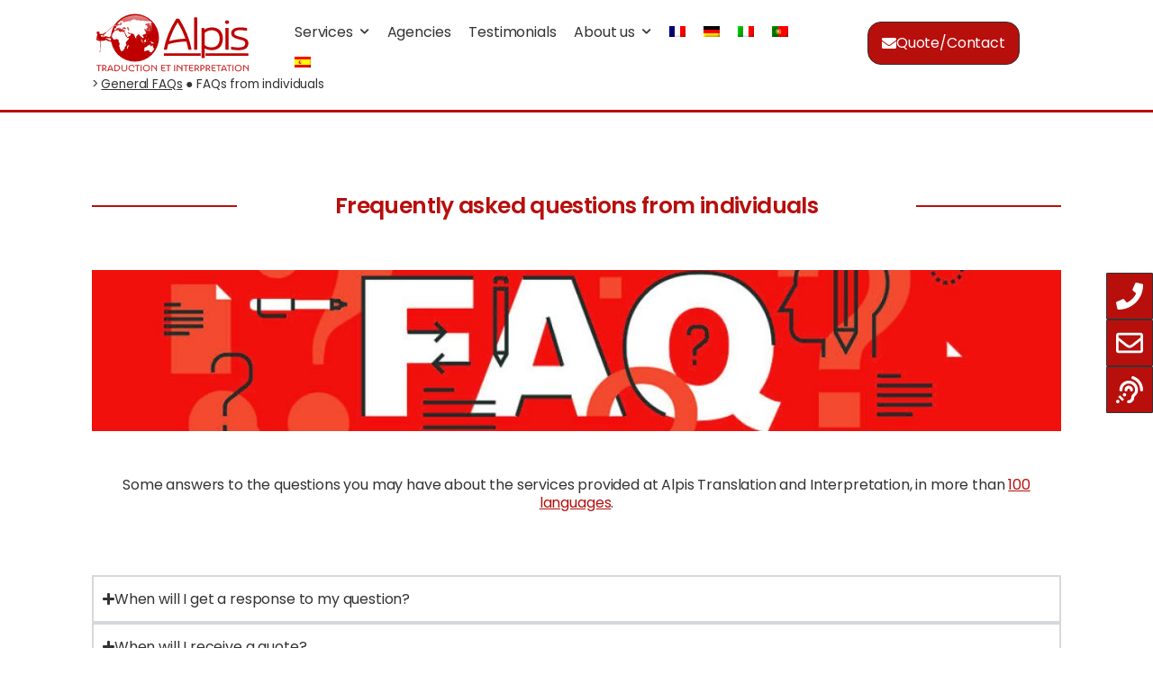

--- FILE ---
content_type: text/html
request_url: https://cdn.trustindex.io/widgets/1a/1aebf7034636564ce0968a7f860/content.html
body_size: 2065
content:
 <div class="ti-widget ti-certificate" data-layout-id="74" data-set-id="default" data-pid="1aebf7034636564ce0968a7f860" data-badge-delay="2" data-is-valid="1" data-domain="alpis.fr" data-validation="ssl" data-language="page" > <div class="ti-sticky-button ti-position-right ti-type-01"> <div class="ti-clickable-expand"></div> <div class="ti-sticky-button-header"> <div class="ti-trust-icon"><img src="https://cdn.trustindex.io/assets/platform/Trustindex/icon.svg" alt="" width="14" height="14" /></div> <div class="ti-verified-title ti-to-translate">Excellent Service</div> </div> <div class="ti-sticky-button-footer"> <div class="ti-sticky-button-footer-inner ti-to-translate" data-params="Trustindex:<strong>Trustindex</strong>">Verified by Trustindex</div> </div> </div> <div class="ti-modal-container"> <div class="ti-modal"> <div class="ti-close-button" aria-label="Fermer" role="button"></div> <div class="ti-modal-inner"> <div class="ti-modal-header"> <div class="ti-domain ti-field-domain">alpis.fr</div> <div class="ti-header-link"> <a href="https://www.trustindex.io/reviews/alpis.fr/lang/fr" class="ti-to-translate" target="_blank">Latest reviews</a> </div> </div> <div class="ti-modal-body"> <div class="ti-site-info ti-to-translate">This site has obtained the following certificates:</div> <div class="ti-modal-badge"> <a href="https://www.trustindex.io/reviews/alpis.fr/lang/fr" target="_blank" class="ti-badge-left"> <div class="ti-rating-title ti-to-translate" data-params="PLATFORM_NAME:excellent:1" data-ucfirst="1">PLATFORM_NAME rating</div> <div class="ti-rating-stars"> <div class="ti-rating-counter">4.5</div> <span class="ti-stars"><img class="ti-star f" src="https://cdn.trustindex.io/assets/platform/Trustindex/star/f.svg" alt="Trustindex" width="17" height="17" loading="lazy" /><img class="ti-star f" src="https://cdn.trustindex.io/assets/platform/Trustindex/star/f.svg" alt="Trustindex" width="17" height="17" loading="lazy" /><img class="ti-star f" src="https://cdn.trustindex.io/assets/platform/Trustindex/star/f.svg" alt="Trustindex" width="17" height="17" loading="lazy" /><img class="ti-star f" src="https://cdn.trustindex.io/assets/platform/Trustindex/star/f.svg" alt="Trustindex" width="17" height="17" loading="lazy" /><img class="ti-star h" src="https://cdn.trustindex.io/assets/platform/Trustindex/star/h.svg" alt="Trustindex" width="17" height="17" loading="lazy" /></span> </div> <div class="ti-rating-subtitle ti-to-translate" data-params="RATING_NUMBER:134;PLATFORM_NAME:all" data-strip-tags="1">RATING_NUMBER customer reviews</div> </a> <div class="ti-badge-right"> <div class="ti-sticky-button-header"> <div class="ti-trust-icon"><img src="https://cdn.trustindex.io/assets/platform/Trustindex/icon.svg" alt="" width="14" height="14" /></div> <div class="ti-verified-title ti-to-translate">Excellent Service</div> </div> <div class="ti-sticky-button-footer"> <div class="ti-sticky-button-footer-inner ti-to-translate" data-params="Trustindex:<strong>Trustindex</strong>">Verified by Trustindex</div> </div> </div> </div> <div class="ti-accordion"> <div class="ti-accordion-item" data-type="reviews-credibility"> <div class="ti-accordion-header"> <div class="ti-accordion-title ti-to-translate">Reviews credibility</div> <div class="ti-accordion-title-verified ti-to-translate">Certified</div> <i class="ti-accordion-arrow"></i> </div> <div class="ti-accordion-body"> <div class="ti-accordion-inner"> <p class="ti-to-translate">Customer reviews showcase the level and quality of service a website provides.</p> <p class="ti-to-translate" data-params="%platforms%:137">Trustindex collaborates with %platforms% review platforms to provide website visitors easy access to all real and verified reviews in one place.</p> <p class="ti-to-translate">Reviews from other platforms are displayed and added to the ratings only if they are proven spam-free and meet Trustindex's guidelines.</p> </div> </div> </div> <div class="ti-accordion-item" data-type="issue-free"> <div class="ti-accordion-header"> <div class="ti-accordion-title ti-to-translate">99% issue-free services</div> <div class="ti-accordion-title-verified ti-to-translate">Certified</div> <i class="ti-accordion-arrow"></i> </div> <div class="ti-accordion-body"> <div class="ti-accordion-inner"> <p class="ti-to-translate">Trustindex continuously measures the satisfaction of your customers based on evaluations. Less than 1% of the customers surveyed indicated a problem.</p> </div> </div> </div> <div class="ti-accordion-item" data-type="verified-business"> <div class="ti-accordion-header"> <div class="ti-accordion-title ti-to-translate">Verified business</div> <div class="ti-accordion-title-verified ti-to-translate">Certified</div> <i class="ti-accordion-arrow"></i> </div> <div class="ti-accordion-body"> <div class="ti-accordion-inner"> <p class="ti-to-translate">The website's contact information and business information has been independently verified by Trustindex.</p> <div class="ti-acc-title ti-to-translate">Contact details</div> <div class="ti-table"> <div class="ti-table-row" > <div class="ti-td-left flex-75"><span class="ti-to-translate ti-translate-remove-child">Phone</span>:</div> <div class="ti-td-right ti-field-phone">+33 9 73 03 7000</div> <div class="ti-td-verify ti-to-translate" data-ucfirst="1">Verified</div> </div> <div class="ti-table-row"> <div class="ti-td-left flex-75"><span class="ti-to-translate ti-translate-remove-child">E-mail</span>:</div> <div class="ti-td-right ti-field-email">contact@alpis.fr</div> <div class="ti-td-verify ti-to-translate" data-ucfirst="1">Verified</div> </div> </div> <div class="ti-acc-title ti-to-translate">Business data</div> <div class="ti-table"> <div class="ti-table-row"> <div class="ti-td-left flex-150"><span class="ti-to-translate ti-translate-remove-child">Company name</span>:</div> <div class="ti-td-right ti-field-company-name">Alpis</div> </div> <div class="ti-table-row"> <div class="ti-td-left flex-150"><span class="ti-to-translate ti-translate-remove-child">Domain</span>:</div> <div class="ti-td-right ti-field-domain">alpis.fr</div> </div> <div class="ti-table-row"> <div class="ti-td-left flex-150"><span class="ti-to-translate ti-translate-remove-child">Company founded</span>:</div> <div class="ti-td-right ti-field-founded-at">2014</div> </div> <div class="ti-table-row"> <div class="ti-td-left flex-150"><span class="ti-to-translate ti-translate-remove-child">Number of employees</span>:</div> <div class="ti-td-right ti-field-employee-number">1-10</div> </div> <div class="ti-table-row"> <div class="ti-td-left flex-150"><span class="ti-to-translate ti-translate-remove-child">Start of Trustindex verification</span>:</div> <div class="ti-td-right">2024-09-12</div> </div> </div> </div> </div> </div> <div class="ti-accordion-item ti-validation-rows" data-type="data-protection"> <div class="ti-accordion-header"> <div class="ti-accordion-title ti-to-translate">Data protection</div> <div class="ti-accordion-title-verified ti-to-translate">Certified</div> <i class="ti-accordion-arrow"></i> </div> <div class="ti-accordion-body"> <div class="ti-accordion-inner"> <p class="ti-to-translate">The website is constantly checked for security issues by Trustindex.</p> <div class="ti-table"> <div class="ti-table-row ti-google-validation-row"> <div class="ti-td-left flex-75"><img class="cert-small-logo" src="https://cdn.trustindex.io/assets/platform/Google/logo.svg" width="47" height="15" alt="" /></div> <div class="ti-td-right">Safe Browsing: <span class="ti-to-translate ti-translate-remove-child">no problems detected</span></div> <div class="ti-td-check-icon"></div> </div> <div class="ti-table-row ti-blacklist-validation-row"> <div class="ti-td-left flex-75"><strong class="ti-to-translate">Blacklist</strong></div> <div class="ti-td-right ti-to-translate">Not a Blacklisted Site</div> <div class="ti-td-check-icon"></div> </div> <div class="ti-table-row ti-ssl-validation-row"> <div class="ti-td-left flex-75"><img class="cert-small-logo" src="https://cdn.trustindex.io/assets/icon/ti-cert-ssl.svg" alt="" width="40" height="15" /></div> <div class="ti-td-right ti-to-translate">Valid SSL certificate</div> <div class="ti-td-check-icon"></div> </div> <div class="ti-table-row ti-email-validation-row"> <div class="ti-td-left flex-75"><strong class="ti-to-translate">Spam</strong></div> <div class="ti-td-right ti-to-translate">E-mail is spam-free</div> <div class="ti-td-check-icon"></div> </div> </div> </div> </div> </div> <div class="ti-accordion-item" data-type="about"> <div class="ti-accordion-header"> <div class="ti-accordion-title ti-to-translate">About Trustindex certificate</div> <i class="ti-accordion-arrow"></i> </div> <div class="ti-accordion-body"> <div class="ti-accordion-inner"> <p> <span class="ti-to-translate ti-translate-remove-child">Websites that continuously maintain a high level of customer satisfaction and comply with a high level of security protocol can obtain a Trustindex certificate. When shopping, look for Trustindex certificates and buy with confidence.</span> <br /> <a href="https://www.trustindex.io/features-list/review-certificate/for-visitors/" target="_blank" rel="nofollow"><span class="ti-to-translate ti-translate-remove-child">More details</span> »</a> </p> <div class="ti-text-bg"> <p> <strong class="ti-to-translate">For businesses</strong><br /> <span class="ti-to-translate ti-translate-remove-child">Build trust and increase sales with Trustindex certification.</span><br /> <a href="https://www.trustindex.io/features-list/review-certificate/for-businesses/" target="_blank" rel="nofollow"><span class="ti-to-translate ti-translate-remove-child">More details</span> »</a> </p> </div> </div> </div> </div> </div> </div> <div class="ti-modal-footer">&copy; Copyright 2025 trustindex.io</div> </div> </div> </div> </div> <style class="scss-content">.ti-widget[data-layout-id='74'][data-set-id='default'][data-pid='1aebf7034636564ce0968a7f860'] .ti-sticky-button{--ti-cert-badge-position: 65px}.ti-widget[data-layout-id='74'][data-set-id='default'][data-pid='1aebf7034636564ce0968a7f860'] .ti-sticky-button-header{padding:7.2px 7.2px;padding-bottom:4.8px}.ti-widget[data-layout-id='74'][data-set-id='default'][data-pid='1aebf7034636564ce0968a7f860'] .ti-sticky-button-header .ti-trust-icon img{width:21.6px;height:21.6px}.ti-widget[data-layout-id='74'][data-set-id='default'][data-pid='1aebf7034636564ce0968a7f860'] .ti-sticky-button-header .ti-verified-title{font-size:20.4px;margin-left:3.6px}.ti-widget[data-layout-id='74'][data-set-id='default'][data-pid='1aebf7034636564ce0968a7f860'] .ti-sticky-button-footer{font-size:13.2px;max-height:60px}.ti-widget[data-layout-id='74'][data-set-id='default'][data-pid='1aebf7034636564ce0968a7f860'] .ti-sticky-button-footer .ti-sticky-button-footer-inner{padding:7.2px 9.6px}.ti-widget[data-layout-id='74'][data-set-id='default'][data-pid='1aebf7034636564ce0968a7f860'].ti-modal-opened .ti-sticky-button .ti-sticky-button-footer,.ti-widget[data-layout-id='74'][data-set-id='default'][data-pid='1aebf7034636564ce0968a7f860'].ti-widget-appeared-animation .ti-sticky-button .ti-sticky-button-footer,.ti-widget[data-layout-id='74'][data-set-id='default'][data-pid='1aebf7034636564ce0968a7f860'] .ti-sticky-button:hover .ti-sticky-button-footer{max-height:60px}</style>

--- FILE ---
content_type: text/css
request_url: https://www.alpis.fr/wp-content/uploads/rmp-menu/css/rmp-menu.css?ver=16.45.12
body_size: 2000
content:
#rmp_menu_trigger-19766{width: 30px;height: 30px;position: fixed;top: 65px;border-radius: 10px;display: none;text-decoration: none;right: 5%;background: #b70f0c;transition: transform 0.5s, background-color 0.5s}#rmp_menu_trigger-19766:hover, #rmp_menu_trigger-19766:focus{background: #b70f0c;text-decoration: unset}#rmp_menu_trigger-19766.is-active{background: #b70f0c}#rmp_menu_trigger-19766 .rmp-trigger-box{width: 20px;color: #333333}#rmp_menu_trigger-19766 .rmp-trigger-icon-active, #rmp_menu_trigger-19766 .rmp-trigger-text-open{display: none}#rmp_menu_trigger-19766.is-active .rmp-trigger-icon-active, #rmp_menu_trigger-19766.is-active .rmp-trigger-text-open{display: inline}#rmp_menu_trigger-19766.is-active .rmp-trigger-icon-inactive, #rmp_menu_trigger-19766.is-active .rmp-trigger-text{display: none}#rmp_menu_trigger-19766 .rmp-trigger-label{color: #333333;pointer-events: none;line-height: 13px;font-family: inherit;font-size: 14px;display: inline;text-transform: inherit}#rmp_menu_trigger-19766 .rmp-trigger-label.rmp-trigger-label-top{display: block;margin-bottom: 12px}#rmp_menu_trigger-19766 .rmp-trigger-label.rmp-trigger-label-bottom{display: block;margin-top: 12px}#rmp_menu_trigger-19766 .responsive-menu-pro-inner{display: block}#rmp_menu_trigger-19766 .responsive-menu-pro-inner, #rmp_menu_trigger-19766 .responsive-menu-pro-inner::before, #rmp_menu_trigger-19766 .responsive-menu-pro-inner::after{width: 20px;height: 3px;background-color: #ffffff;border-radius: 4px;position: absolute}#rmp_menu_trigger-19766.is-active .responsive-menu-pro-inner, #rmp_menu_trigger-19766.is-active .responsive-menu-pro-inner::before, #rmp_menu_trigger-19766.is-active .responsive-menu-pro-inner::after{background-color: #ffffff}#rmp_menu_trigger-19766:hover .responsive-menu-pro-inner, #rmp_menu_trigger-19766:hover .responsive-menu-pro-inner::before, #rmp_menu_trigger-19766:hover .responsive-menu-pro-inner::after{background-color: #ffffff}#rmp_menu_trigger-19766 .responsive-menu-pro-inner::before{top: 5px}#rmp_menu_trigger-19766 .responsive-menu-pro-inner::after{bottom: 5px}#rmp_menu_trigger-19766.is-active .responsive-menu-pro-inner::after{bottom: 0}@media screen and (max-width: 500px){#rmp_menu_trigger-19766{display: block}#rmp-container-19766{position: fixed;top: 0;margin: 0;transition: transform 0.5s;overflow: auto;display: block;width: 99%;max-width: 500px;min-width: 450px;background-color: #f3f3f3;background-image: url("");height: 100%;left: 0}#rmp-menu-wrap-19766{padding-top: 10px;padding-left: 10px;padding-bottom: 10px;padding-right: 10px}#rmp-menu-wrap-19766 .rmp-menu, #rmp-menu-wrap-19766 .rmp-submenu{width: 100%;box-sizing: border-box;margin: 0;padding: 0}#rmp-menu-wrap-19766 .rmp-submenu-depth-1 .rmp-menu-item-link{padding-left: 10%}#rmp-menu-wrap-19766 .rmp-submenu-depth-4 .rmp-menu-item-link{padding-left: 25%}#rmp-menu-wrap-19766 .rmp-submenu.rmp-submenu-open{display: block}#rmp-menu-wrap-19766 .rmp-menu-item{width: 100%;list-style: none;margin: 0}#rmp-menu-wrap-19766 .rmp-menu-item-link{height: 30px;line-height: 40px;font-size: 14px;border-bottom: 0px solid #ffffff;font-family: inherit;color: #000000;text-align: left;background-color: inherit;font-weight: 600;letter-spacing: 0px;display: block;box-sizing: border-box;width: 100%;text-decoration: none;position: relative;overflow: hidden;transition: background-color 0.5s, border-color 0.5s, 0.5s;padding: 0 5%;padding-right: 50px}#rmp-menu-wrap-19766 .rmp-menu-item-link:after, #rmp-menu-wrap-19766 .rmp-menu-item-link:before{display: none}#rmp-menu-wrap-19766 .rmp-menu-item-link:hover, #rmp-menu-wrap-19766 .rmp-menu-item-link:focus{color: #dd3333;border-color: #ffffff;background-color: inherit}#rmp-menu-wrap-19766 .rmp-menu-item-link:focus{outline: none;border-color: unset;box-shadow: unset}#rmp-menu-wrap-19766 .rmp-menu-item-link .rmp-font-icon{height: 30px;line-height: 40px;margin-right: 10px;font-size: 14px}#rmp-menu-wrap-19766 .rmp-menu-current-item .rmp-menu-item-link{color: #dd3333;border-color: #ffffff;background-color: inherit}#rmp-menu-wrap-19766 .rmp-menu-current-item .rmp-menu-item-link:hover, #rmp-menu-wrap-19766 .rmp-menu-current-item .rmp-menu-item-link:focus{color: #dd3333;border-color: #ffffff;background-color: inherit}#rmp-menu-wrap-19766 .rmp-menu-subarrow{position: absolute;top: 0;bottom: 0;text-align: center;overflow: hidden;background-size: cover;overflow: hidden;right: 0;border-left-style: solid;border-left-color: currentColor;border-left-width: 0px;height: 40px;width: 40px;color: #000000;background-color: inherit}#rmp-menu-wrap-19766 .rmp-menu-subarrow svg{fill: #000000}#rmp-menu-wrap-19766 .rmp-menu-subarrow:hover{color: #000000;background-color: inherit}#rmp-menu-wrap-19766 .rmp-menu-subarrow:hover svg{fill: #000000}#rmp-menu-wrap-19766 .rmp-menu-subarrow .rmp-font-icon{margin-right: unset}#rmp-menu-wrap-19766 .rmp-menu-subarrow *{vertical-align: middle;line-height: 40px}#rmp-menu-wrap-19766 .rmp-menu-subarrow-active{display: block;background-size: cover;color: #000000;border-color: currentColor;background-color: inherit}#rmp-menu-wrap-19766 .rmp-menu-subarrow-active svg{fill: #000000}#rmp-menu-wrap-19766 .rmp-menu-subarrow-active:hover{color: #000000;border-color: #3f3f3f;background-color: inherit}#rmp-menu-wrap-19766 .rmp-menu-subarrow-active:hover svg{fill: #000000}#rmp-menu-wrap-19766 .rmp-submenu{display: none}#rmp-menu-wrap-19766 .rmp-submenu .rmp-menu-item-link{height: 40px;line-height: 40px;letter-spacing: 0px;font-size: 14px;border-bottom: 0px solid currentColor;font-family: inherit;font-weight: normal;color: #707070;text-align: left;background-color: inherit}#rmp-menu-wrap-19766 .rmp-submenu .rmp-menu-item-link:hover, #rmp-menu-wrap-19766 .rmp-submenu .rmp-menu-item-link:focus{color: #707070;background-color: inherit}#rmp-menu-wrap-19766 .rmp-submenu .rmp-menu-current-item .rmp-menu-item-link{color: #707070;border-color: currentColor;background-color: inherit}#rmp-menu-wrap-19766 .rmp-submenu .rmp-menu-current-item .rmp-menu-item-link:hover, #rmp-menu-wrap-19766 .rmp-submenu .rmp-menu-current-item .rmp-menu-item-link:focus{color: #707070;background-color: inherit}#rmp-menu-wrap-19766 .rmp-menu-item-description{margin: 0;padding: 5px 5%;opacity: 0.8;color: #000000}#rmp-search-box-19766{display: block;padding-top: 20px;padding-left: 20%;padding-bottom: 0px;padding-right: 20%}#rmp-search-box-19766 .rmp-search-form{margin: 0}#rmp-search-box-19766 .rmp-search-box{background: rgba(255, 255, 255, 0);border: 1px solid #aaaaaa;color: #000000;width: 100%;padding: 0 5%;border-radius: 30px;height: 45px;-webkit-appearance: none}#rmp-search-box-19766 .rmp-search-box::placeholder{color: #aaaaaa}#rmp-search-box-19766 .rmp-search-box:focus{background-color: rgba(255, 255, 255, 0);outline: 2px solid #aaaaaa;color: #000000}#rmp-menu-title-19766{background-color: inherit;color: #000000;text-align: center;font-size: 18px;padding-top: 15%;padding-left: 20%;padding-bottom: 10px;padding-right: 20%;font-weight: 400;transition: background-color 0.5s, border-color 0.5s, color 0.5s}#rmp-menu-title-19766:hover{background-color: inherit;color: #000000}#rmp-menu-title-19766 > .rmp-menu-title-link{color: #000000;width: 100%;background-color: unset;text-decoration: none}#rmp-menu-title-19766 > .rmp-menu-title-link:hover{color: #000000}#rmp-menu-title-19766 .rmp-font-icon{font-size: 18px}#rmp-menu-title-19766 .rmp-menu-title-image{width: 60%;height: 60px}#rmp-menu-additional-content-19766{padding-top: 0%;padding-left: 20%;padding-bottom: 0%;padding-right: 20%;color: #a5a5a5;text-align: center;font-size: 10px}}.rmp-container{display: none;visibility: visible;padding: 0px 0px 0px 0px;z-index: 99998;transition: all 0.3s}.rmp-container.rmp-fade-top, .rmp-container.rmp-fade-left, .rmp-container.rmp-fade-right, .rmp-container.rmp-fade-bottom{display: none}.rmp-container.rmp-slide-left, .rmp-container.rmp-push-left{transform: translateX(-100%);-ms-transform: translateX(-100%);-webkit-transform: translateX(-100%);-moz-transform: translateX(-100%)}.rmp-container.rmp-slide-left.rmp-menu-open, .rmp-container.rmp-push-left.rmp-menu-open{transform: translateX(0);-ms-transform: translateX(0);-webkit-transform: translateX(0);-moz-transform: translateX(0)}.rmp-container.rmp-slide-right, .rmp-container.rmp-push-right{transform: translateX(100%);-ms-transform: translateX(100%);-webkit-transform: translateX(100%);-moz-transform: translateX(100%)}.rmp-container.rmp-slide-right.rmp-menu-open, .rmp-container.rmp-push-right.rmp-menu-open{transform: translateX(0);-ms-transform: translateX(0);-webkit-transform: translateX(0);-moz-transform: translateX(0)}.rmp-container.rmp-slide-top, .rmp-container.rmp-push-top{transform: translateY(-100%);-ms-transform: translateY(-100%);-webkit-transform: translateY(-100%);-moz-transform: translateY(-100%)}.rmp-container.rmp-slide-top.rmp-menu-open, .rmp-container.rmp-push-top.rmp-menu-open{transform: translateY(0);-ms-transform: translateY(0);-webkit-transform: translateY(0);-moz-transform: translateY(0)}.rmp-container.rmp-slide-bottom, .rmp-container.rmp-push-bottom{transform: translateY(100%);-ms-transform: translateY(100%);-webkit-transform: translateY(100%);-moz-transform: translateY(100%)}.rmp-container.rmp-slide-bottom.rmp-menu-open, .rmp-container.rmp-push-bottom.rmp-menu-open{transform: translateX(0);-ms-transform: translateX(0);-webkit-transform: translateX(0);-moz-transform: translateX(0)}.rmp-container::-webkit-scrollbar{width: 0px}.rmp-container ::-webkit-scrollbar-track{box-shadow: inset 0 0 5px transparent}.rmp-container ::-webkit-scrollbar-thumb{background: transparent}.rmp-container ::-webkit-scrollbar-thumb:hover{background: transparent}.rmp-container .rmp-menu-wrap .rmp-menu{transition: none;border-radius: 0;box-shadow: none;background: none;border: 0;bottom: auto;box-sizing: border-box;clip: auto;color: #666;display: block;float: none;font-family: inherit;font-size: 14px;height: auto;left: auto;line-height: 1.7;list-style-type: none;margin: 0;min-height: auto;max-height: none;opacity: 1;outline: none;overflow: visible;padding: 0;position: relative;pointer-events: auto;right: auto;text-align: left;text-decoration: none;text-indent: 0;text-transform: none;transform: none;top: auto;visibility: inherit;width: auto;word-wrap: break-word;white-space: normal}.rmp-container .rmp-menu-additional-content{display: block;word-break: break-word}.rmp-container .rmp-menu-title{display: flex;flex-direction: column}.rmp-container .rmp-menu-title .rmp-menu-title-image{max-width: 100%;margin-bottom: 15px;display: block;margin: auto;margin-bottom: 15px}button.rmp_menu_trigger{z-index: 999999;overflow: hidden;outline: none;border: 0;display: none;margin: 0;transition: transform 0.5s, background-color 0.5s;padding: 0}button.rmp_menu_trigger .responsive-menu-pro-inner::before, button.rmp_menu_trigger .responsive-menu-pro-inner::after{content: "";display: block}button.rmp_menu_trigger .responsive-menu-pro-inner::before{top: 10px}button.rmp_menu_trigger .responsive-menu-pro-inner::after{bottom: 10px}button.rmp_menu_trigger .rmp-trigger-box{width: 40px;display: inline-block;position: relative;pointer-events: none;vertical-align: super}.admin-bar .rmp-container, .admin-bar .rmp_menu_trigger{margin-top: 32px !important}@media screen and (max-width: 782px){.admin-bar .rmp-container, .admin-bar .rmp_menu_trigger{margin-top: 46px !important}}.rmp-menu-trigger-boring .responsive-menu-pro-inner{transition-property: none}.rmp-menu-trigger-boring .responsive-menu-pro-inner::after, .rmp-menu-trigger-boring .responsive-menu-pro-inner::before{transition-property: none}.rmp-menu-trigger-boring.is-active .responsive-menu-pro-inner{transform: rotate(45deg)}.rmp-menu-trigger-boring.is-active .responsive-menu-pro-inner:before{top: 0;opacity: 0}.rmp-menu-trigger-boring.is-active .responsive-menu-pro-inner:after{bottom: 0;transform: rotate(-90deg)}

--- FILE ---
content_type: text/css
request_url: https://www.alpis.fr/wp-content/themes/u-design/framework/plugins/elementor/elementor-pro.min.css?ver=6.8.3
body_size: 1424
content:
.elementor-menu-cart__container .cart-header{display:none}.elementor-menu-cart__main{min-height:0}.elementor-menu-cart--cart-type-mini-cart .mini-basket-empty{margin-bottom:2rem}.elementor-menu-cart__product-name{line-height:1.43}.elementor-menu-cart__product-price .quantity{border:none;height:auto}.elementor-menu-cart__container .cart-title{font-size:1.14286em;font-weight:700;text-transform:uppercase;letter-spacing:0;line-height:1.4;margin-bottom:0}.elementor-menu-cart__container .cart-count>i{font-size:1.0909em;line-height:1.6364}.elementor-menu-cart__container .cart_list{margin:0 -1.9rem 0 0;padding:0 1.5rem 0 0}.elementor-menu-cart__container .cart-item-meta a:hover{color:var(--alpha-primary-color)}.elementor-menu-cart__container .total{display:flex;align-items:center;justify-content:space-between;margin:1rem 0 2rem;padding:0.125em 0;font-size:1.14286em;text-transform:capitalize;line-height:3;color:var(--alpha-change-color-dark-1);letter-spacing:-0.025em;border-top:1px solid var(--alpha-change-border-color)}.elementor-menu-cart__container .total strong{font-size:0.875em;color:var(--alpha-change-color-dark-1)}.elementor-menu-cart__container .total .amount,.elementor-menu-cart__container .total strong{font-weight:600}.elementor-menu-cart__container .total:first-of-type{margin-top:2rem}.elementor-menu-cart__container .total>strong{font-weight:400;color:var(--alpha-body-color)}.elementor-menu-cart__container .buttons a{display:flex;justify-content:center;padding:1.2rem 0.6rem;line-height:1.45;color:var(--alpha-change-color-dark-1);background-color:transparent;border-color:var(--alpha-change-color-dark-1);border-width:1px}.elementor-menu-cart__container .buttons a:active,.elementor-menu-cart__container .buttons a:focus,.elementor-menu-cart__container .buttons a:hover{border-color:var(--alpha-primary-color);background-color:var(--alpha-primary-color);color:var(--alpha-change-color-light-1)}.elementor-menu-cart__container .buttons a+a{margin-top:2rem}.elementor-menu-cart__container .buttons .checkout{color:#fff;border-color:var(--alpha-change-color-dark-1);background-color:var(--alpha-change-color-dark-1)}.elementor-menu-cart__container .buttons .checkout:active,.elementor-menu-cart__container .buttons .checkout:focus,.elementor-menu-cart__container .buttons .checkout:hover{color:#fff;border-color:var(--alpha-change-color-dark-1-hover);background-color:var(--alpha-change-color-dark-1-hover)}.elementor-menu-cart__container .buttons .checkout.btn-solid{color:var(--alpha-change-color-dark-1);border-color:#fff;background-color:#fff}.elementor-menu-cart__container .buttons .checkout.btn-solid:active,.elementor-menu-cart__container .buttons .checkout.btn-solid:focus,.elementor-menu-cart__container .buttons .checkout.btn-solid:hover{border-color:var(--alpha-change-color-dark-1);background-color:var(--alpha-change-color-dark-1);color:#fff}.elementor-menu-cart__container .buttons .checkout.btn-outline{color:var(--alpha-change-color-dark-1);border-color:var(--alpha-change-color-dark-1);background-color:transparent}.elementor-menu-cart__container .buttons .checkout.btn-outline:active,.elementor-menu-cart__container .buttons .checkout.btn-outline:focus,.elementor-menu-cart__container .buttons .checkout.btn-outline:hover{background-color:var(--alpha-change-color-dark-1);color:#fff}.elementor-menu-cart__container .buttons .checkout.btn-outline3{color:var(--alpha-change-color-dark-1);border-color:var(--alpha-change-color-dark-1);background-color:transparent}.elementor-menu-cart__container .buttons .checkout.btn-outline3:after,.elementor-menu-cart__container .buttons .checkout.btn-outline3:before{background-color:var(--alpha-change-color-dark-1)}.elementor-menu-cart__container .buttons .checkout.btn-link{background-color:transparent;color:var(--alpha-change-color-dark-1)}.elementor-menu-cart__container .buttons .checkout.btn-link:active,.elementor-menu-cart__container .buttons .checkout.btn-link:focus,.elementor-menu-cart__container .buttons .checkout.btn-link:hover{color:var(--alpha-change-color-dark-1)}.elementor-menu-cart__container .buttons .checkout.btn-underline:active,.elementor-menu-cart__container .buttons .checkout.btn-underline:focus,.elementor-menu-cart__container .buttons .checkout.btn-underline:hover{color:var(--alpha-change-color-dark-1)}.elementor-menu-cart__container .d-loading.small i{top:calc(50% - 3px)}.elementor-menu-cart__container .mini-list{max-height:33rem;margin:0;padding-left:0;padding-right:5px;list-style:none;overflow-y:scroll;overflow-x:hidden;text-transform:capitalize}.elementor-menu-cart__container .mini-list+.buttons{margin-top:2rem;margin-bottom:0;border-top:1px solid var(--alpha-change-border-color-light);padding-top:20px}.elementor-menu-cart__container .mini-item{display:flex;position:relative;align-items:center;padding:1rem 0}.elementor-menu-cart__container .mini-item:last-child{padding-bottom:0}.elementor-menu-cart__container .mini-item a{padding:0}.elementor-menu-cart__container .mini-item>a:nth-child(2){flex:0 0 8rem;max-width:8rem;padding:0}.elementor-menu-cart__container .mini-item>a:nth-child(2) img{width:100%;object-fit:cover}.elementor-menu-cart__container .mini-item .remove{position:absolute;top:0;right:-1rem;width:2rem;height:2rem;line-height:2rem;text-align:center;border-radius:50%;font-size:0.8572em;color:var(--alpha-change-color-dark-1);background:var(--alpha-change-color-light-1);transition:color 0.4s,border 0.4s;box-shadow:0px 2px 5px 1px rgba(0,0,0,0.15);z-index:3}.elementor-menu-cart__container .mini-item .remove>i{width:100%}.elementor-menu-cart__container .mini-item .remove:hover{color:var(--alpha-primary-color)}.elementor-menu-cart__container .mini-item span.quantity{display:flex;align-items:center;line-height:1;border:none;font-size:1.14286em;height:auto;color:var(--alpha-change-color-dark-1)}.elementor-menu-cart__container .mini-item span.quantity del{color:var(--alpha-change-color-light-3);margin-left:0.3571em}.elementor-menu-cart__container .mini-item span.quantity del span{font-weight:400}.elementor-menu-cart__container .mini-item .amount{color:inherit;font-weight:600}.elementor-menu-cart__container .mini-item-meta{flex:1;margin:auto 2rem auto 0;line-height:1.3;color:var(--alpha-dark-color)}.elementor-menu-cart__container .mini-item-meta a{color:inherit;margin-bottom:1rem;display:-webkit-box;-webkit-line-clamp:2;-webkit-box-orient:vertical;overflow:hidden}.elementor-menu-cart__container .mini-item-meta a:hover{color:var(--alpha-primary-color)}.elementor-menu-cart__container .woocommerce-mini-cart__buttons{margin-bottom:0}.elementor-menu-cart--cart-type-side-cart .cart_list{max-height:calc(100vh - 28.1rem);margin:-10px;padding:10px 15px 10px 10px}.elementor-menu-cart--cart-type-side-cart .mini-basket-empty{flex-flow:column;margin-top:5.5rem;text-align:center}.elementor-menu-cart--cart-type-side-cart .mini-basket-empty i{font-size:13rem;margin:0;opacity:0.2}.elementor-menu-cart--cart-type-side-cart .mini-basket-empty p{margin:1.5rem 0 1.1rem;font-size:1.8rem;text-align:center}.elementor-menu-cart--cart-type-side-cart .mini-basket-empty a{display:inline-block;padding:0.6rem 2rem;font-size:12px;background:var(--alpha-primary-color);color:var(--alpha-white-color);border-radius:var(--alpha-border-radius);transition:background 0.3s}.elementor-menu-cart--cart-type-side-cart .mini-basket-empty a:focus,.elementor-menu-cart--cart-type-side-cart .mini-basket-empty a:hover{color:var(--alpha-white-color);background:var(--alpha-primary-color-hover)}.elementor-menu-cart--cart-type-side-cart .mini-basket-empty a i{display:none}.elementor-grid.row{width:100%}.elementor-grid.row>*{width:auto;padding:0}.elementor-widget-woocommerce-product-price p.price{display:flex;align-items:center;flex-wrap:wrap}.elementor-widget-woocommerce-product-price p.price del{order:-1;margin-left:0}.woocommerce .elementor-product-price-block-yes.elementor-widget-woocommerce-product-price .price del,.woocommerce .elementor-product-price-block-yes.elementor-widget-woocommerce-product-price .price ins{flex:0 0 100%}.elementor-element.elementor-widget-woocommerce-product-add-to-cart .elementor-add-to-cart .quantity-wrapper .quantity button{margin:0;border:none;padding:1px 6px;color:var(--alpha-change-color-dark-1);background:transparent}.elementor-element.elementor-widget-woocommerce-product-add-to-cart .elementor-add-to-cart .quantity-wrapper .quantity button:hover{color:var(--alpha-primary-color)}

--- FILE ---
content_type: text/css
request_url: https://www.alpis.fr/wp-content/uploads/custom-css-js/8493.css?v=8429
body_size: 608
content:
/******* Do not edit this file *******
Simple Custom CSS and JS - by Silkypress.com
Saved: Oct 11 2024 | 15:52:29 */
#header-alpis,#header-alpis-mobile{position:fixed;top:0;z-index:9999;width:100%;background:#fff}.header-montagne-col2 .elementor-widget-button.bouton50{width:50%;float:right}.elementor-element-fdc0dc2 .elementor-widget-wrap>.elementor-element{width:100%!important}p{font-family:"Poppins";line-height:1.3em}.eael-dch-separator-wrap{margin-top:-35px}.elementor-widget-container p a{text-decoration:underline!important}.wpsl-input label,#wpsl-radius label,#wpsl-category label{width:auto!important}#wpsl-search-btn{background:#b70f0c;border:none!important;color:#fff;border-radius:5px!important}#wpsl-radius .wpsl-dropdown{width:120px!important}#sticky-tel-mail{position:fixed;top:40%;right:0;z-index:9000;width:70px}.gform_button_select_files{background-color:#b70f0c!important}.gform_fileupload_rules{font-size:10px!important}.gform_footer input[type="submit"]{width:auto!important}.eael-simple-menu-container .eael-simple-menu-toggle svg{width:35px;height:25px}.eael-dual-header .title{padding:0 60px;line-height:30px!important}.eael-dual-header .title span{padding:0;margin:0}.sidebar-fixed .sidebar-content{border-left:1px solid var(--alpha-change-border-color);height:100%!important}.sidebar .widget li{padding:1rem 0!important;list-style:inside;line-height:20px}.eael-elements-flip-box-icon-image .ea-flipbox-icon{width:40px!important;height:40px!important}@namespace svg url(http://www.w3.org/2000/svg);svg a:hover{fill:#b70f0c}svg a:hover circle{fill:#000}svg a text{font-size:28px;font-family:Poppins;font-weight:400}

--- FILE ---
content_type: text/css
request_url: https://www.alpis.fr/wp-content/plugins/u-design-core/inc/plugins/alpus-flexbox/flexbox-slider.min.css?ver=4.14.2
body_size: 1355
content:
.elementor-widget-alpus-nested-slider{--alpha-slider-dot-bg:var(--alpha-primary-color);--alpha-slider-dot-bd:var(--alpha-primary-color);--alpha-slider-dot-hover-bg:var(--alpha-primary-color);--alpha-slider-dot-hover-bd:var(--alpha-primary-color);--alpha-slider-dot-active-bg:transparent;--alpha-slider-dot-active-bd:var(--alpha-primary-color);--alpha-slide-transition-speed:0ms;--swiper-pagination-bullet-horizontal-gap:.5rem}.swiper-pagination-bullet{width:10px;height:10px;display:inline-flex;align-items:center;justify-content:center;border-radius:9rem;border:2px solid;background:var(--alpha-slider-dot-bg);color:var(--alpha-slider-dot-bd);opacity:0.4;transition:0.3s}.swiper-pagination-clickable .swiper-pagination-bullet{cursor:pointer}.swiper-pagination-bullet:first-child:last-child{display:none}.swiper-pagination-bullet:not(.swiper-pagination-bullet-active):hover{background:var(--alpha-slider-dot-hover-bg);color:var(--alpha-slider-dot-hover-bd)}@media (max-width:991px){.swiper-pagination-bullet{width:8px;height:8px;border-width:1px}}@media (max-width:767px){.swiper-pagination-bullet{width:7px;height:7px}}.swiper-pagination-bullet-active{opacity:1;background:var(--alpha-slider-dot-active-bg);color:var(--alpha-slider-dot-active-bd)}.elementor-pagination-skin-default .swiper-pagination-bullet:not(.swiper-pagination-bullet-active):hover{opacity:0.8}.elementor-swiper-button svg{transition:inherit}.elementor-widget-alpus-nested-slider .swiper .elementor-swiper-button-prev{left:10px;right:auto}.elementor-widget-alpus-nested-slider .swiper .elementor-swiper-button-next{right:10px;left:auto}.elementor-pagination-skin-white{--alpha-slider-dot-bg:var(--alpha-white-color);--alpha-slider-dot-bd:var(--alpha-white-color);--alpha-slider-dot-hover-bg:var(--alpha-white-color);--alpha-slider-dot-hover-bd:var(--alpha-white-color);--alpha-slider-dot-active-bd:var(--alpha-white-color)}.elementor-pagination-skin-white .swiper-pagination-bullet{opacity:0.8}.elementor-pagination-skin-white .swiper-pagination-bullet:not(.swiper-pagination-bullet-active):hover{opacity:1}.elementor-pagination-skin-white .swiper-pagination-bullet.swiper-pagination-bullet-active{opacity:1}.elementor-pagination-skin-grey{--alpha-slider-dot-bg:#efefef;--alpha-slider-dot-bd:#efefef;--alpha-slider-dot-hover-bg:var(--alpha-grey-color);--alpha-slider-dot-hover-bd:var(--alpha-grey-color);--alpha-slider-dot-active-bd:var(--alpha-grey-color)}.elementor-pagination-skin-dark{--alpha-slider-dot-bg:#a1a1a1;--alpha-slider-dot-bd:#a1a1a1;--alpha-slider-dot-hover-bg:var(--alpha-dark-color);--alpha-slider-dot-hover-bd:var(--alpha-dark-color);--alpha-slider-dot-active-bd:var(--alpha-dark-color)}.elementor-pagination-type-inner_circle{--alpha-slider-dot-bg:transparent;--alpha-slider-dot-hover-bg:transparent;--alpha-slider-dot-active-bg:transparent}.elementor-pagination-type-inner_circle .swiper-pagination-bullet{position:relative;border:1px solid}.elementor-pagination-type-inner_circle .swiper-pagination-bullet:before{content:"";position:relative;width:100%;height:100%;border-radius:inherit;background-color:var(--alpha-slider-dot-bd);transform:scale(0);transition:0.1s}.elementor-pagination-type-inner_circle .swiper-pagination-bullet:not(.swiper-pagination-bullet-active):hover:before{background-color:var(--alpha-slider-dot-hover-bd);transform:scale(0.4)}.elementor-pagination-type-inner_circle .swiper-pagination-bullet.swiper-pagination-bullet-active:before{background-color:var(--alpha-slider-dot-active-bd);transform:scale(0.4)}.elementor-pagination-type-active_circle{--alpha-slider-dot-bg:transparent;--alpha-slider-dot-hover-bg:transparent;--alpha-slider-dot-active-bg:transparent}.elementor-pagination-type-active_circle .swiper-pagination-bullet{position:relative;border:none;opacity:1}.elementor-pagination-type-active_circle .swiper-pagination-bullet circle{stroke:var(--alpha-slider-dot-active-bd);stroke-width:4px;stroke-linecap:round;stroke-dasharray:214,400}.elementor-pagination-type-active_circle .swiper-pagination-bullet svg{position:absolute;left:0;top:0;pointer-events:none;width:100%;height:100%}.elementor-pagination-type-active_circle .swiper-pagination-bullet circle{stroke-dashoffset:180;stroke-dasharray:179}.elementor-pagination-type-active_circle .swiper-pagination-bullet:before{content:"";position:relative;width:100%;height:100%;border-radius:inherit;background-color:var(--alpha-slider-dot-bd);transform:scale(0.3);transition:background-color 0.3s}.elementor-pagination-type-active_circle .swiper-pagination-bullet:not(.swiper-pagination-bullet-active):hover:before{background-color:var(--alpha-slider-dot-hover-bd)}.elementor-pagination-type-active_circle .swiper-pagination-bullet.swiper-pagination-bullet-active:before{background-color:var(--alpha-slider-dot-active-bd)}.elementor-pagination-type-active_circle .swiper-pagination-bullet.swiper-pagination-bullet-active circle{stroke-dashoffset:5;transform:rotate(-81deg);transform-origin:center;transition:stroke-dashoffset var(--alpha-slide-transition-speed) cubic-bezier(0.25,0.25,0.1,1),stroke 0.2s ease}.swiper-pagination{position:absolute;left:50%;transition:0.3s opacity;transform:translate3d(-50%,0,0);bottom:-1.5rem;line-height:0;z-index:10}.elementor-swiper .elementor-slides-wrapper .swiper-pagination,.elementor-swiper .elementor-slides-wrapper .swiper-pagination.swiper-pagination-horizontal,.elementor-swiper .elementor-slides-wrapper.swiper-horizontal>.swiper-pagination{left:50%}.elementor-pagination-position-inside .swiper-pagination{bottom:2rem}.elementor-pagination-position-outside .swiper-pagination{bottom:-4rem}.swiper-pagination.swiper-pagination-hidden{opacity:0}.elementor .swiper-wrapper{flex-wrap:nowrap}@media (max-width:1199px){.touchable .alpha-disable-mobile-slider :not(.swiper)>.swiper-wrapper{overflow-x:auto;-webkit-overflow-scrolling:touch}.touchable .alpha-disable-mobile-slider :not(.swiper)>.swiper-wrapper::-webkit-scrollbar{height:7px;width:4px}.touchable .alpha-disable-mobile-slider :not(.swiper)>.swiper-wrapper::-webkit-scrollbar-thumb{margin-right:2px;background:rgba(0,0,0,0);border-radius:5px;cursor:pointer;transition:background 0.3s}.touchable .alpha-disable-mobile-slider :not(.swiper)>.swiper-wrapper:hover::-webkit-scrollbar-thumb{background:rgba(0,0,0,0.25)}}.elementor-swiper .slide-animate{transform:translate3d(0,0,0) scale(1);visibility:hidden;opacity:0}.elementor-swiper .slide-animate.animated,.elementor-swiper .slide-animate.appear-animation-visible,.elementor-swiper .slide-animate.show-content{visibility:visible;opacity:1}.elementor-swiper .swiper-shadow{margin:-20px;padding:20px;width:calc(100% + 40px)!important;height:auto}@media (min-width:992px){.swiper-flickity{overflow:visible}}.swiper-container.swiper-active-slide-opacity .swiper-slide,.swiper-container.swiper-zoom-in-active-slide .swiper-slide,.swiper.swiper-active-slide-opacity .swiper-slide,.swiper.swiper-zoom-in-active-slide .swiper-slide{transition:transform 0.3s,opacity 0.3s,visibility 0.3s}.swiper-container.swiper-zoom-in-active-slide .swiper-slide-active,.swiper.swiper-zoom-in-active-slide .swiper-slide-active{z-index:1}.swiper-container.swiper-active-slide-opacity .swiper-wrapper .swiper-slide.swiper-slide-active,.swiper.swiper-active-slide-opacity .swiper-wrapper .swiper-slide.swiper-slide-active{opacity:1}.swiper-scale-shrink .swiper-slide{transition:transform 0.45s,opacity 0.45s,visibility 0.45s}.swiper-scale-shrink .swiper-dragging.swiper-wrapper .swiper-slide{transform:scale(0.95)}@media (min-width:992px){.hide-dots-desktop .swiper-pagination,.hide-nav-desktop .elementor-swiper-button{display:none!important}}@media (max-width:991px) and (min-width:768px){.hide-dots-tablet .swiper-pagination,.hide-nav-tablet .elementor-swiper-button{display:none!important}}@media (max-width:767px){.hide-dots-mobile .swiper-pagination,.hide-nav-mobile .elementor-swiper-button{display:none!important}}

--- FILE ---
content_type: text/css
request_url: https://www.alpis.fr/wp-content/themes/u-design/assets/css/theme.min.css?ver=6.8.3
body_size: 34869
content:
@charset "UTF-8";*,:after,:before{box-sizing:inherit}:root{font-size:62.5%;font-size-adjust:100%;-webkit-text-size-adjust:100%;font-weight:400;box-sizing:border-box;-webkit-tap-highlight-color:rgba(0,0,0,0)}@media (prefers-reduced-motion:no-preference){:root{scroll-behavior:smooth}}@media (max-width:479px){:root{font-size:9px}}html{overflow-x:hidden}body{--alpha-gap:15px;--alpha-mmenu-width:29.6rem;--alpha-scroll-w:0px;--alpha-top-sticky-h:0px;--alpha-bottom-sticky-h:0px;--alpha-corner-sm:3px;--alpha-corner-md:5px;--alpha-corner-lg:10px;max-width:var(--alpha-site-width);margin:var(--alpha-site-margin);padding:var(--alpha-site-gap);background-color:var(--alpha-site-bg-color);background-image:var(--alpha-site-bg-image);background-repeat:var(--alpha-site-bg-repeat);background-position:var(--alpha-site-bg-position);background-size:var(--alpha-site-bg-size);background-attachment:var(--alpha-site-bg-attachment)}body:not(.loaded) *{transition:all 0s!important}body.pre-loaded{opacity:1;transition:opacity 0.1s}@media (max-width:991px){body{--alpha-corner-lg:7px}}.os-Windows{--alpha-scroll-w:17px}.os-Mac,.os-Windows.browser-Opera{--alpha-scroll-w:15px}main{display:block;position:relative;padding-top:8rem;padding-bottom:11rem;flex:1 1 auto}.archive:not(.breadcrumb-divider-active) .breadcrumb-container+main{padding-top:0}.page-wrapper{position:relative;display:flex;flex-direction:column;min-height:100vh;transition:margin 0.4s,opacity 0.4s;background-color:var(--alpha-page-wrapper-bg-color);background-image:var(--alpha-page-wrapper-bg-image);background-repeat:var(--alpha-page-wrapper-bg-repeat);background-position:var(--alpha-page-wrapper-bg-position);background-size:var(--alpha-page-wrapper-bg-size);background-attachment:var(--alpha-page-wrapper-bg-attachment);--alpha-side-header-width:0px}.main-content:after{content:"";display:block;clear:both}.site-boxed .page-wrapper{box-shadow:0 3px 6px -4px rgba(0,0,0,0.16),0 3px 6px rgba(0,0,0,0.23)}[tabindex="-1"]:focus:not(:focus-visible){outline:0!important}abbr[data-bs-original-title],abbr[title]{text-decoration:underline;text-decoration:underline dotted;cursor:help;text-decoration-skip-ink:none}address{margin-bottom:1rem;font-style:normal;line-height:inherit}sub,sup{position:relative;line-height:0;vertical-align:baseline}sub{bottom:-0.25em}sup{top:-0.5em}code,kbd,pre,samp{direction:ltr;unicode-bidi:bidi-override}pre{display:block;margin-top:0;margin-bottom:1rem;overflow:auto}pre code{word-break:normal}code{word-wrap:break-word}table{margin-bottom:2rem;width:100%;border-collapse:collapse;border-spacing:0}table td,table th{padding:10px;text-align:left;vertical-align:top;border-bottom:1px solid var(--alpha-change-border-color)}dd{margin-left:1rem}dl dt{font-weight:700;font-size:1.1em}dl dd{margin-bottom:0.5rem}ul{padding-inline-start:20px}@supports (-ms-ime-align:auto){ul{padding-left:20px}}ol,ul{margin-bottom:2rem}li ol,li ul{margin-bottom:0}ol ol{list-style:upper-alpha}ol ol ol{list-style:lower-roman}.comment-text>ul{list-style:disc}.comment-text>ul ul{list-style:circle}.comment-text>ul ul ul{list-style:square}.comment-text>ol{list-style:decimal}.comment-text>ol ol{list-style:upper-alpha}.comment-text>ol ol ol{list-style:lower-roman}.breadcrumb,.comment>ol,.commentlist,.comments>ol,.dropdown-box,.image-gallery,.image-gallery ul,.list,.menu,.menu ul,.mobile-menu,.mobile-menu ul,.nav,.nav-filters,.nav ul,.pagination,.product-category ul,.product-nav,.product-tabs>div ul,.products,.products ul,.tabs,.widget ul,.woocommerce-error,ol.wp-block-latest-comments{list-style-type:none;margin:0;padding:0}.dynamic-image-gallery{list-style:none}.alpha-price-filter a,.breadcrumb a,.card-header a,.cart_item a,.menu li>a,.mobile-icon-bar a,.mobile-menu-wrapper a,.nav-filters a,.pagination a,.post-cats a,.post-meta a,.post-title a,.product-cat a,.product-category a,.product .woocommerce-loop-product__title a,.product_meta a,.tagcloud a,.widget_product_categories a,.yith-woocommerce-ajax-product-filter a,header a{color:inherit}a{text-decoration:none;color:var(--alpha-primary-color);transition:color 0.3s}a:hover{color:var(--alpha-primary-color-hover)}.brand-name a,.vendor-widget a{color:inherit}.brand-name a:focus,.brand-name a:hover,.vendor-widget a:focus,.vendor-widget a:hover{color:var(--alpha-primary-color-hover)}.single-attachment .attachment>a{display:inline-block}:focus{outline:0}figure{margin:0}img{max-width:100%;height:auto;vertical-align:middle;object-fit:cover}svg{vertical-align:middle}hr{margin-bottom:2rem;border:0;border-top:1px solid var(--alpha-change-border-color)}input{padding:0;font-family:inherit;background:transparent}input:focus{outline:0}button,select{text-transform:none}select{word-wrap:normal}::-moz-focus-inner{padding:0;border-style:none}textarea{resize:vertical}fieldset{min-width:0;padding:0;margin:0;border:0}::-webkit-search-decoration{-webkit-appearance:none}::-webkit-color-swatch-wrapper{padding:0}::file-selector-button{font:inherit}::-webkit-file-upload-button{font:inherit;-webkit-appearance:button}output{display:inline-block}iframe{border:0}summary{display:list-item;cursor:pointer}progress{vertical-align:baseline}[hidden]{display:none}ins{text-decoration:none}i{position:relative;font-style:normal}button:focus{outline:none!important}blockquote,button,input,optgroup,select,textarea{font-family:inherit;margin:0}blockquote{margin:0 0 20px;padding:20px;border-left:2px solid var(--alpha-primary-color);background:var(--alpha-change-color-light-2)}code{display:inline-block;border-radius:var(--alpha-corner-sm);padding:2px 5px;font-size:1.4rem;color:var(--alpha-primary-color)}pre{margin:20px 0;padding:20px;color:var(--alpha-primary-color);background-color:var(--alpha-change-color-light-2);overflow:auto;font-size:1.6rem}legend{padding-left:0;padding-right:0}script{display:none!important}.screen-reader-text,.sr-only{position:absolute;width:1px;height:1px;padding:0;margin:-1px;overflow:hidden;clip:rect(0,0,0,0);white-space:nowrap;border-width:0}.appear-animate{transform:translate3d(0,0,0) scale(1);will-change:transform,filter,opacity}.fit-video .wp-video{width:100%!important}.scrollable,.sidebar-content{-webkit-overflow-scrolling:touch}.scrollable::-webkit-scrollbar,.sidebar-content::-webkit-scrollbar{height:7px;width:4px}.scrollable::-webkit-scrollbar-thumb,.sidebar-content::-webkit-scrollbar-thumb{margin-right:2px;background:rgba(0,0,0,0);border-radius:var(--alpha-corner-md);cursor:pointer;transition:background 0.3s}.scrollable:hover::-webkit-scrollbar-thumb,.sidebar-content:hover::-webkit-scrollbar-thumb{background:rgba(0,0,0,0.25)}.scrollable-light:hover::-webkit-scrollbar-thumb{background:rgba(255,255,255,0.2)}.d-lazyload{background:var(--alpha-lazy-load-bg)}.d-lazyload.lazy-fade{opacity:0}.d-lazyload.lazy-blur{filter:blur(2vw)}.lazy-blur,.lazy-fade{transition:0.3s}img.d-lazyload[data-lazy$=".png"]{opacity:0}.alpha-dark .d-lazyload{background:var(--alpha-change-color-light-2)}[data-lazy]:not(img){background-image:none!important}@keyframes fixedTop{0%{transform:translateY(-70px);transform-origin:center top 0px}to{transform:translateY(0)}}@keyframes fixedBottom{0%{transform:translateY(100%);transform-origin:center top 0px}to{transform:translateY(0)}}.sticky-content{transition:opacity 0.3s,transform 0.3s}.sticky-content.fix-top{top:0}.sticky-content.fix-top.fixed{animation:fixedTop 0.4s}.sticky-content.fix-top.fixed.fixed-hide{opacity:0;visibility:hidden;transform:translateY(-70px);transition:opacity 0.3s,visibility 0.3s,transform 0.3s}.sticky-content.fix-top.hide{transform:translate3d(0,-25px,0);opacity:0;pointer-events:none}.sticky-content.fix-bottom{bottom:0}.sticky-content.fix-bottom.fixed{animation:fixedBottom 0.4s}.sticky-content.fix-bottom.fixed.fixed-hide{opacity:0;visibility:hidden;transform:translateY(70px);transition:opacity 0.3s,visibility 0.3s,transform 0.3s}.sticky-content.fix-bottom.hide{transform:translate3d(0,25px,0);opacity:0;pointer-events:none}.sticky-content.fixed{position:fixed;left:0;right:0;opacity:1;visibility:visible;transform:none;background:var(--alpha-change-color-light-1);box-shadow:0 0 10px 1px rgba(0,0,0,0.1)}.fixed.fix-bottom{animation:fixedBottom 0.4s}.sticky-content.animated:not(.wrapped){animation:none;opacity:0;visibility:hidden}.sticky-content.fixed.revealInDown:after,.sticky-content.fixed.revealInLeft:after,.sticky-content.fixed.revealInRight:after,.sticky-content.fixed.revealInUp:after{content:none}form.d-loading{opacity:0.3}.d-loading{position:absolute;left:0;right:0;top:0;bottom:0;z-index:1;border-radius:inherit}.d-loading.small i{left:calc(50% - 10px);top:calc(50% - 10px);width:20px;height:20px}.d-loading i{position:absolute;left:calc(50% - 17px);top:calc(50% - 17px);width:34px;height:34px;border:2px solid transparent;border-top-color:var(--alpha-primary-color);border-radius:50%;animation:spin 0.75s infinite linear}.d-loading i:before{content:"";top:-2px;left:-2px;position:absolute;width:inherit;height:inherit;border:inherit;border-radius:inherit;animation:spin 1.5s infinite ease}.d-loading:before{--alpha-change-color-light-1:inherit;content:"";position:absolute;left:0;top:0;width:100%;height:100%;background:var(--alpha-change-color-light-1);opacity:0.6;border-radius:inherit}.d-loading-stick{text-align:center}.d-loading-stick.is-stick .d-loading{text-align:center}.d-loading-stick.is-stick .d-loading i{position:fixed;left:auto;margin-left:-17px}.d-loading-stick.is-top .d-loading i{top:80px;bottom:auto}.d-loading-stick.is-bottom .d-loading i{top:auto;bottom:120px}.customize-loading-icon{display:none;position:fixed}.customize-loading-icon i{border-top-color:#fd7800}.wp-customizer-unloading .customize-loading-icon{display:block}@keyframes spin{0%{transform:none}to{transform:rotate(360deg)}}@media (max-width:767px){.alpha-disable-mobile-animation .appear-animate,.alpha-disable-mobile-animation .elementor-invisible,.alpha-disable-mobile-animation [data-vce-animate]{opacity:1;visibility:visible}}.parallax-vertical .parallax-background{left:0}.parallax-horizontal .parallax-background{top:0}.woocommerce-info{position:relative;display:block;margin-bottom:2rem;padding:1.3rem 3rem 1.3rem 5.5rem!important;text-align:start;border:none;border-radius:var(--alpha-border-radius)}.woocommerce-info,.woocommerce-info.alert{color:#fff}.woocommerce .woocommerce-info .button,.woocommerce .woocommerce-info .wc-backward{text-decoration:none;min-height:unset;margin-left:7px;padding:0;border-radius:0;border-bottom:2px solid;border-width:0 0 2px 0;background-color:transparent;border-color:rgba(255,255,255,0.3);color:#fff}.woocommerce .woocommerce-info .button:hover,.woocommerce .woocommerce-info .wc-backward:hover{border-color:white;background:transparent}.woocommerce-info:before{position:absolute;top:calc(1.3rem + (var(--alpha-body-font-size) * var(--alpha-body-line-height) - var(--alpha-body-font-size) * 1.29) / 2);left:calc((5.5rem - var(--alpha-body-font-size) * 1.29) / 2 + .1em);font-size:1.29em;line-height:1.1;font-family:"alpha"}.woocommerce-info:before{content:""}.woocommerce-info{background-color:var(--alpha-info-color)}body{--alpha-form-field-placeholder:.7;--alpha-form-field-color:var(--alpha-body-color);--alpha-form-field-font-size:var(--alpha-body-font-size);--alpha-form-field-bg-color:transparent;--alpha-form-field-border-width:1px;--alpha-form-field-border-color:var(--alpha-change-border-color);--alpha-form-field-focus-border-color:var(--alpha-grey-color);--alpha-border-radius:0;--alpha-form-field-padding:11px 2rem;font-family:var(--alpha-body-font-family),sans-serif;font-weight:var(--alpha-body-font-weight);font-size:var(--alpha-body-font-size);line-height:var(--alpha-body-line-height);letter-spacing:var(--alpha-body-letter-spacing);text-transform:var(--alpha-body-text-transform);color:var(--alpha-body-color)}h1,h2,h3,h4,h5,h6{margin:0 0 2rem;font-family:var(--alpha-heading-font-family),var(--alpha-body-font-family),sans-serif;font-weight:var(--alpha-heading-font-weight,600);font-size:var(--alpha-heading-font-size);line-height:var(--alpha-heading-line-height,var(--alpha-body-line-height));letter-spacing:var(--alpha-heading-letter-spacing,var(--alpha-body-letter-spacing));text-transform:var(--alpha-heading-text-transform,var(--alpha-body-text-transform));color:var(--alpha-heading-color,var(--alpha-body-color))}p{margin:0 0 2rem}h1{font-size:var(--alpha-h1-font-size,5rem)}h2{font-size:var(--alpha-h2-font-size,3.8rem)}h3{font-size:var(--alpha-h3-font-size,2.8rem)}h4{font-size:var(--alpha-h4-font-size,2.2rem)}h5{font-size:var(--alpha-h5-font-size,1.8rem)}h6{font-size:var(--alpha-h6-font-size,1.6rem)}.esg-grid{font-family:inherit}.list-type-check{list-style:none;padding-left:0}.list-type-check li{position:relative;padding-left:2rem;margin-bottom:1.1rem}.list-type-check li:before{position:absolute;display:block;left:0;top:1px;content:"";font-family:"alpha";font-weight:700}.nolink:hover{cursor:default}.alpha-rounded-skin{--alpha-border-radius:var(--alpha-corner-sm)}.alpha-rounded-skin .alert,.alpha-rounded-skin .alert .btn,.alpha-rounded-skin .alpha-compare-table .compare-value .label-swatch,.alpha-rounded-skin .calendar_wrap caption,.alpha-rounded-skin .cat-type-frame,.alpha-rounded-skin .comment-respond .btn-submit,.alpha-rounded-skin .compare-popup .btn,.alpha-rounded-skin .form-control,.alpha-rounded-skin .hotspot-box,.alpha-rounded-skin .hotspot-product .btn-product-icon,.alpha-rounded-skin .instagram figure:before,.alpha-rounded-skin .instagram img,.alpha-rounded-skin .live-search-list,.alpha-rounded-skin .member-boxed,.alpha-rounded-skin .member-card .post-details,.alpha-rounded-skin .post-modern .post-details,.alpha-rounded-skin .post-tags>a,.alpha-rounded-skin .post-widget img,.alpha-rounded-skin .post-wrap .post-cats>a,.alpha-rounded-skin .product-hide-details .btn-product,.alpha-rounded-skin .product-list .btn-product,.alpha-rounded-skin .product-tags>a,.alpha-rounded-skin .product .countdown-container,.alpha-rounded-skin .search-wrapper .btn-search,.alpha-rounded-skin .sidebar .tagcloud>a,.alpha-rounded-skin .wp-block-tag-cloud>a{border-radius:var(--alpha-corner-sm)}.alpha-rounded-skin .brand-widget-3,.alpha-rounded-skin .cat-type-banner,.alpha-rounded-skin .cat-type-classic,.alpha-rounded-skin .elementor-widget-udesign_widget_banner,.alpha-rounded-skin .member-default,.alpha-rounded-skin .post-intro .btn,.alpha-rounded-skin .post-wrap .post,.alpha-rounded-skin .products .banner,.alpha-rounded-skin .testimonial,.alpha-rounded-skin .testimonial .content,.alpha-rounded-skin .wp-block-search .wp-block-search__inside-wrapper{border-radius:var(--alpha-corner-md)}.alpha-rounded-skin .vendor-widget-2,.alpha-rounded-skin .vendor-widget-3,.alpha-rounded-skin .vendor-widget .vendor-product>figure,.alpha-rounded-skin .vendor-widget:not(.vendor-widget-3) .vendor-banner,.alpha-rounded-skin .vendor-widget:not(.vendor-widget-3) .vendor-logo{border-radius:var(--alpha-corner-md);overflow:hidden}.alpha-rounded-skin .cat-type-card,.alpha-rounded-skin .cat-type-default,.alpha-rounded-skin .flipbox .flipbox_back,.alpha-rounded-skin .flipbox .flipbox_front,.alpha-rounded-skin .member-card,.alpha-rounded-skin .post-wrap .portfolio-gallery,.alpha-rounded-skin .post-wrap .post-modern{border-radius:var(--alpha-corner-lg)}input[type=number]{-moz-appearance:textfield}input[type=date],input[type=email],input[type=number],input[type=password],input[type=reset],input[type=search],input[type=tel],input[type=text],input[type=url],textarea{min-height:4.1rem;padding:var(--alpha-form-field-padding);border:1px solid var(--alpha-form-field-border-color);border-width:var(--alpha-form-field-border-width);border-radius:var(--alpha-border-radius);font-size:var(--alpha-form-field-font-size);line-height:1.5;font-weight:400;color:var(--alpha-form-field-color);background-color:var(--alpha-form-field-bg-color);box-shadow:none;outline:0;vertical-align:middle}input[type=date]::placeholder,input[type=email]::placeholder,input[type=number]::placeholder,input[type=password]::placeholder,input[type=reset]::placeholder,input[type=search]::placeholder,input[type=tel]::placeholder,input[type=text]::placeholder,input[type=url]::placeholder,textarea::placeholder{color:inherit;opacity:var(--alpha-form-field-placeholder);transition:opacity 0.3s}input[type=date]:focus::placeholder,input[type=email]:focus::placeholder,input[type=number]:focus::placeholder,input[type=password]:focus::placeholder,input[type=reset]:focus::placeholder,input[type=search]:focus::placeholder,input[type=tel]:focus::placeholder,input[type=text]:focus::placeholder,input[type=url]:focus::placeholder,textarea:focus::placeholder{opacity:0}.container,.container-fluid{width:100%;padding-left:30px;padding-right:30px;margin-left:auto;margin-right:auto}.container-fluid .container-fluid,.container .container-fluid{max-width:100%;padding-left:0;padding-right:0}.container .container{width:100%}.sticky-content>.container{padding-left:30px;padding-right:30px}@media (max-width:479px){.container,.container-fluid,.sticky-content>.container{padding-left:20px;padding-right:20px}}.container-fluid{max-width:var(--alpha-container-fluid-width)}.container-fluid .container{max-width:calc(var(--alpha-container-fluid-width) - 30px)}.container{max-width:var(--alpha-container-width)}.divider{display:inline-block;vertical-align:middle;height:1.9rem;width:1px;background-color:var(--alpha-change-border-color)}.row{--alpha-col:1;display:flex;flex-wrap:wrap;width:calc(100% + 2 * var(--alpha-gap));margin:calc(-1 * var(--alpha-gap))}.row>*{position:relative;width:calc(100% / var(--alpha-col));padding:var(--alpha-gap);flex:0 0 auto}.gutter-xl{--alpha-gap:25px}.gutter-lg{--alpha-gap:15px}.gutter-md{--alpha-gap:10px}.gutter-sm{--alpha-gap:5px}.gutter-xs{--alpha-gap:1px}.gutter-no{--alpha-gap:0px}@media (max-width:575px){.gutter-lg{--alpha-gap:10px}}.cols-1{--alpha-col:1}.cols-2{--alpha-col:2}.cols-3{--alpha-col:3}.cols-4{--alpha-col:4}.cols-5{--alpha-col:5}.cols-6{--alpha-col:6}.cols-7{--alpha-col:7}.cols-8{--alpha-col:8}.order-first{order:-1}.order-last{order:9}@media (min-width:480px){.cols-xs-1{--alpha-col:1}.cols-xs-2{--alpha-col:2}.cols-xs-3{--alpha-col:3}.cols-xs-4{--alpha-col:4}.cols-xs-5{--alpha-col:5}.cols-xs-6{--alpha-col:6}.cols-xs-7{--alpha-col:7}.cols-xs-8{--alpha-col:8}}@media (min-width:576px){.cols-sm-1{--alpha-col:1}.cols-sm-2{--alpha-col:2}.cols-sm-3{--alpha-col:3}.cols-sm-4{--alpha-col:4}.cols-sm-5{--alpha-col:5}.cols-sm-6{--alpha-col:6}.cols-sm-7{--alpha-col:7}.cols-sm-8{--alpha-col:8}.order-sm-auto{order:0}.order-sm-first{order:-1}.order-sm-last{order:9}}@media (min-width:768px){.cols-md-1{--alpha-col:1}.cols-md-2{--alpha-col:2}.cols-md-3{--alpha-col:3}.cols-md-4{--alpha-col:4}.cols-md-5{--alpha-col:5}.cols-md-6{--alpha-col:6}.cols-md-7{--alpha-col:7}.cols-md-8{--alpha-col:8}.order-md-auto{order:0}.order-md-first{order:-1}.order-md-last{order:9}}@media (min-width:992px){.cols-lg-1{--alpha-col:1}.cols-lg-2{--alpha-col:2}.cols-lg-3{--alpha-col:3}.cols-lg-4{--alpha-col:4}.cols-lg-5{--alpha-col:5}.cols-lg-6{--alpha-col:6}.cols-lg-7{--alpha-col:7}.cols-lg-8{--alpha-col:8}.order-lg-auto{order:0}.order-lg-first{order:-1}.order-lg-last{order:9}}@media (min-width:1200px){.cols-xl-1{--alpha-col:1}.cols-xl-2{--alpha-col:2}.cols-xl-3{--alpha-col:3}.cols-xl-4{--alpha-col:4}.cols-xl-5{--alpha-col:5}.cols-xl-6{--alpha-col:6}.cols-xl-7{--alpha-col:7}.cols-xl-8{--alpha-col:8}}.col-1{--alpha-col:12}.col-2{--alpha-col:6}.col-3{--alpha-col:4}.col-4{--alpha-col:3}.col-5{--alpha-col:2.4}.col-6{--alpha-col:2}.col-7{--alpha-col:1.71429}.col-8{--alpha-col:1.5}.col-9{--alpha-col:1.33333}.col-10{--alpha-col:1.2}.col-11{--alpha-col:1.09091}.col-12{--alpha-col:1}@media (min-width:480px){.col-xs-1{--alpha-col:12}.col-xs-2{--alpha-col:6}.col-xs-3{--alpha-col:4}.col-xs-4{--alpha-col:3}.col-xs-5{--alpha-col:2.4}.col-xs-6{--alpha-col:2}.col-xs-7{--alpha-col:1.71429}.col-xs-8{--alpha-col:1.5}.col-xs-9{--alpha-col:1.33333}.col-xs-10{--alpha-col:1.2}.col-xs-11{--alpha-col:1.09091}.col-xs-12{--alpha-col:1}}@media (min-width:576px){.col-sm-1{--alpha-col:12}.col-sm-2{--alpha-col:6}.col-sm-3{--alpha-col:4}.col-sm-4{--alpha-col:3}.col-sm-5{--alpha-col:2.4}.col-sm-6{--alpha-col:2}.col-sm-7{--alpha-col:1.71429}.col-sm-8{--alpha-col:1.5}.col-sm-9{--alpha-col:1.33333}.col-sm-10{--alpha-col:1.2}.col-sm-11{--alpha-col:1.09091}.col-sm-12{--alpha-col:1}}@media (min-width:768px){.col-md-1{--alpha-col:12}.col-md-2{--alpha-col:6}.col-md-3{--alpha-col:4}.col-md-4{--alpha-col:3}.col-md-5{--alpha-col:2.4}.col-md-6{--alpha-col:2}.col-md-7{--alpha-col:1.71429}.col-md-8{--alpha-col:1.5}.col-md-9{--alpha-col:1.33333}.col-md-10{--alpha-col:1.2}.col-md-11{--alpha-col:1.09091}.col-md-12{--alpha-col:1}}@media (min-width:992px){.col-lg-1{--alpha-col:12}.col-lg-2{--alpha-col:6}.col-lg-3{--alpha-col:4}.col-lg-4{--alpha-col:3}.col-lg-5{--alpha-col:2.4}.col-lg-6{--alpha-col:2}.col-lg-7{--alpha-col:1.71429}.col-lg-8{--alpha-col:1.5}.col-lg-9{--alpha-col:1.33333}.col-lg-10{--alpha-col:1.2}.col-lg-11{--alpha-col:1.09091}.col-lg-12{--alpha-col:1}}@media (min-width:1200px){.col-xl-1{--alpha-col:12}.col-xl-2{--alpha-col:6}.col-xl-3{--alpha-col:4}.col-xl-4{--alpha-col:3}.col-xl-5{--alpha-col:2.4}.col-xl-6{--alpha-col:2}.col-xl-7{--alpha-col:1.71429}.col-xl-8{--alpha-col:1.5}.col-xl-9{--alpha-col:1.33333}.col-xl-10{--alpha-col:1.2}.col-xl-11{--alpha-col:1.09091}.col-xl-12{--alpha-col:1}}@media (min-width:1600px){.col-xxl-2{flex:0 0 16.6666%;max-width:16.6666%}}.grid{display:flex;flex-wrap:wrap;width:calc(100% + 2 * var(--alpha-gap));margin:calc(-1 * var(--alpha-gap))}.grid .grid-item{padding:var(--alpha-gap);transform:translate3d(0,0,0)}.elementor-row.grid{display:flex}.creative-grid{display:grid;grid-template-columns:repeat(auto-fill,25%);grid-auto-rows:1fr}.creative-grid .banner,.creative-grid.banner,.creative-grid .banner-img img,.creative-grid .product-category,.creative-grid .product-category>a,.creative-grid .pt-gallery,.creative-grid .pt-gallery .post-media-carousel,.creative-grid figure,.creative-grid figure img{height:100%}.creative-grid.products .banner,.creative-grid.products .banner-img{height:auto}.creative-grid img{object-fit:cover}.creative-grid .grid-item>*,.creative-grid .grid-item>.post-wrap>*{height:100%}@media (max-width:991px){.creative-grid{grid-template-columns:repeat(auto-fill,50%)}}.grid-float{display:block!important}.grid-float .grid-item{float:left}.grid-float:after{content:"";display:block;clear:both}.grid-gallery figure img{width:100%;height:100%;object-fit:cover}.grid-gallery figure.grid-item{margin-bottom:calc(2 * var(--alpha-gap))}.mt-0{margin-top:0rem!important}.mt-1{margin-top:0.5rem!important}.mt-2{margin-top:1rem!important}.mt-3{margin-top:1.5rem!important}.mt-4{margin-top:2rem!important}.mt-5{margin-top:2.5rem!important}.mt-6{margin-top:3rem!important}.mt-7{margin-top:3.5rem!important}.mt-8{margin-top:4rem!important}.mt-9{margin-top:4.5rem!important}.mt-10{margin-top:5rem!important}.mb-0{margin-bottom:0rem!important}.mb-1{margin-bottom:0.5rem!important}.mb-2{margin-bottom:1rem!important}.mb-3{margin-bottom:1.5rem!important}.mb-4{margin-bottom:2rem!important}.mb-5{margin-bottom:2.5rem!important}.mb-6{margin-bottom:3rem!important}.mb-7{margin-bottom:3.5rem!important}.mb-8{margin-bottom:4rem!important}.mb-9{margin-bottom:4.5rem!important}.mb-10{margin-bottom:5rem!important}.ms-0{margin-left:0rem!important}.ms-1{margin-left:0.5rem!important}.ms-2{margin-left:1rem!important}.ms-3{margin-left:1.5rem!important}.ms-4{margin-left:2rem!important}.ms-5{margin-left:2.5rem!important}.ms-6{margin-left:3rem!important}.ms-7{margin-left:3.5rem!important}.ms-8{margin-left:4rem!important}.ms-9{margin-left:4.5rem!important}.ms-10{margin-left:5rem!important}.me-0{margin-right:0rem!important}.me-1{margin-right:0.5rem!important}.me-2{margin-right:1rem!important}.me-3{margin-right:1.5rem!important}.me-4{margin-right:2rem!important}.me-5{margin-right:2.5rem!important}.me-6{margin-right:3rem!important}.me-7{margin-right:3.5rem!important}.me-8{margin-right:4rem!important}.me-9{margin-right:4.5rem!important}.me-10{margin-right:5rem!important}.ml-0{margin-left:0rem!important}.ml-1{margin-left:0.5rem!important}.ml-2{margin-left:1rem!important}.ml-3{margin-left:1.5rem!important}.ml-4{margin-left:2rem!important}.ml-5{margin-left:2.5rem!important}.ml-6{margin-left:3rem!important}.ml-7{margin-left:3.5rem!important}.ml-8{margin-left:4rem!important}.ml-9{margin-left:4.5rem!important}.ml-10{margin-left:5rem!important}.mr-0{margin-right:0rem!important}.mr-1{margin-right:0.5rem!important}.mr-2{margin-right:1rem!important}.mr-3{margin-right:1.5rem!important}.mr-4{margin-right:2rem!important}.mr-5{margin-right:2.5rem!important}.mr-6{margin-right:3rem!important}.mr-7{margin-right:3.5rem!important}.mr-8{margin-right:4rem!important}.mr-9{margin-right:4.5rem!important}.mr-10{margin-right:5rem!important}.pt-0{padding-top:0rem!important}.pt-1{padding-top:0.5rem!important}.pt-2{padding-top:1rem!important}.pt-3{padding-top:1.5rem!important}.pt-4{padding-top:2rem!important}.pt-5{padding-top:2.5rem!important}.pt-6{padding-top:3rem!important}.pt-7{padding-top:3.5rem!important}.pt-8{padding-top:4rem!important}.pt-9{padding-top:4.5rem!important}.pt-10{padding-top:5rem!important}.pb-0{padding-bottom:0rem!important}.pb-1{padding-bottom:0.5rem!important}.pb-2{padding-bottom:1rem!important}.pb-3{padding-bottom:1.5rem!important}.pb-4{padding-bottom:2rem!important}.pb-5{padding-bottom:2.5rem!important}.pb-6{padding-bottom:3rem!important}.pb-7{padding-bottom:3.5rem!important}.pb-8{padding-bottom:4rem!important}.pb-9{padding-bottom:4.5rem!important}.pb-10{padding-bottom:5rem!important}.ps-0{padding-left:0rem!important}.ps-1{padding-left:0.5rem!important}.ps-2{padding-left:1rem!important}.ps-3{padding-left:1.5rem!important}.ps-4{padding-left:2rem!important}.ps-5{padding-left:2.5rem!important}.ps-6{padding-left:3rem!important}.ps-7{padding-left:3.5rem!important}.ps-8{padding-left:4rem!important}.ps-9{padding-left:4.5rem!important}.ps-10{padding-left:5rem!important}.pe-0{padding-right:0rem!important}.pe-1{padding-right:0.5rem!important}.pe-2{padding-right:1rem!important}.pe-3{padding-right:1.5rem!important}.pe-4{padding-right:2rem!important}.pe-5{padding-right:2.5rem!important}.pe-6{padding-right:3rem!important}.pe-7{padding-right:3.5rem!important}.pe-8{padding-right:4rem!important}.pe-9{padding-right:4.5rem!important}.pe-10{padding-right:5rem!important}.pl-0{padding-left:0rem!important}.pl-1{padding-left:0.5rem!important}.pl-2{padding-left:1rem!important}.pl-3{padding-left:1.5rem!important}.pl-4{padding-left:2rem!important}.pl-5{padding-left:2.5rem!important}.pl-6{padding-left:3rem!important}.pl-7{padding-left:3.5rem!important}.pl-8{padding-left:4rem!important}.pl-9{padding-left:4.5rem!important}.pl-10{padding-left:5rem!important}.pr-0{padding-right:0rem!important}.pr-1{padding-right:0.5rem!important}.pr-2{padding-right:1rem!important}.pr-3{padding-right:1.5rem!important}.pr-4{padding-right:2rem!important}.pr-5{padding-right:2.5rem!important}.pr-6{padding-right:3rem!important}.pr-7{padding-right:3.5rem!important}.pr-8{padding-right:4rem!important}.pr-9{padding-right:4.5rem!important}.pr-10{padding-right:5rem!important}.ms-auto{margin-left:auto!important}.me-auto{margin-right:auto!important}.ml-auto{margin-left:auto!important}.mr-auto{margin-right:auto!important}.mx-auto{margin-left:auto!important;margin-right:auto!important}@media (min-width:480px){.mt-xs-0{margin-top:0rem!important}.mt-xs-1{margin-top:0.5rem!important}.mt-xs-2{margin-top:1rem!important}.mt-xs-3{margin-top:1.5rem!important}.mt-xs-4{margin-top:2rem!important}.mt-xs-5{margin-top:2.5rem!important}.mt-xs-6{margin-top:3rem!important}.mt-xs-7{margin-top:3.5rem!important}.mt-xs-8{margin-top:4rem!important}.mt-xs-9{margin-top:4.5rem!important}.mt-xs-10{margin-top:5rem!important}.mb-xs-0{margin-bottom:0rem!important}.mb-xs-1{margin-bottom:0.5rem!important}.mb-xs-2{margin-bottom:1rem!important}.mb-xs-3{margin-bottom:1.5rem!important}.mb-xs-4{margin-bottom:2rem!important}.mb-xs-5{margin-bottom:2.5rem!important}.mb-xs-6{margin-bottom:3rem!important}.mb-xs-7{margin-bottom:3.5rem!important}.mb-xs-8{margin-bottom:4rem!important}.mb-xs-9{margin-bottom:4.5rem!important}.mb-xs-10{margin-bottom:5rem!important}.ms-xs-0{margin-left:0rem!important}.ms-xs-1{margin-left:0.5rem!important}.ms-xs-2{margin-left:1rem!important}.ms-xs-3{margin-left:1.5rem!important}.ms-xs-4{margin-left:2rem!important}.ms-xs-5{margin-left:2.5rem!important}.ms-xs-6{margin-left:3rem!important}.ms-xs-7{margin-left:3.5rem!important}.ms-xs-8{margin-left:4rem!important}.ms-xs-9{margin-left:4.5rem!important}.ms-xs-10{margin-left:5rem!important}.me-xs-0{margin-right:0rem!important}.me-xs-1{margin-right:0.5rem!important}.me-xs-2{margin-right:1rem!important}.me-xs-3{margin-right:1.5rem!important}.me-xs-4{margin-right:2rem!important}.me-xs-5{margin-right:2.5rem!important}.me-xs-6{margin-right:3rem!important}.me-xs-7{margin-right:3.5rem!important}.me-xs-8{margin-right:4rem!important}.me-xs-9{margin-right:4.5rem!important}.me-xs-10{margin-right:5rem!important}.ml-xs-0{margin-left:0rem!important}.ml-xs-1{margin-left:0.5rem!important}.ml-xs-2{margin-left:1rem!important}.ml-xs-3{margin-left:1.5rem!important}.ml-xs-4{margin-left:2rem!important}.ml-xs-5{margin-left:2.5rem!important}.ml-xs-6{margin-left:3rem!important}.ml-xs-7{margin-left:3.5rem!important}.ml-xs-8{margin-left:4rem!important}.ml-xs-9{margin-left:4.5rem!important}.ml-xs-10{margin-left:5rem!important}.mr-xs-0{margin-right:0rem!important}.mr-xs-1{margin-right:0.5rem!important}.mr-xs-2{margin-right:1rem!important}.mr-xs-3{margin-right:1.5rem!important}.mr-xs-4{margin-right:2rem!important}.mr-xs-5{margin-right:2.5rem!important}.mr-xs-6{margin-right:3rem!important}.mr-xs-7{margin-right:3.5rem!important}.mr-xs-8{margin-right:4rem!important}.mr-xs-9{margin-right:4.5rem!important}.mr-xs-10{margin-right:5rem!important}.pt-xs-0{padding-top:0rem!important}.pt-xs-1{padding-top:0.5rem!important}.pt-xs-2{padding-top:1rem!important}.pt-xs-3{padding-top:1.5rem!important}.pt-xs-4{padding-top:2rem!important}.pt-xs-5{padding-top:2.5rem!important}.pt-xs-6{padding-top:3rem!important}.pt-xs-7{padding-top:3.5rem!important}.pt-xs-8{padding-top:4rem!important}.pt-xs-9{padding-top:4.5rem!important}.pt-xs-10{padding-top:5rem!important}.pb-xs-0{padding-bottom:0rem!important}.pb-xs-1{padding-bottom:0.5rem!important}.pb-xs-2{padding-bottom:1rem!important}.pb-xs-3{padding-bottom:1.5rem!important}.pb-xs-4{padding-bottom:2rem!important}.pb-xs-5{padding-bottom:2.5rem!important}.pb-xs-6{padding-bottom:3rem!important}.pb-xs-7{padding-bottom:3.5rem!important}.pb-xs-8{padding-bottom:4rem!important}.pb-xs-9{padding-bottom:4.5rem!important}.pb-xs-10{padding-bottom:5rem!important}.ps-xs-0{padding-left:0rem!important}.ps-xs-1{padding-left:0.5rem!important}.ps-xs-2{padding-left:1rem!important}.ps-xs-3{padding-left:1.5rem!important}.ps-xs-4{padding-left:2rem!important}.ps-xs-5{padding-left:2.5rem!important}.ps-xs-6{padding-left:3rem!important}.ps-xs-7{padding-left:3.5rem!important}.ps-xs-8{padding-left:4rem!important}.ps-xs-9{padding-left:4.5rem!important}.ps-xs-10{padding-left:5rem!important}.pe-xs-0{padding-right:0rem!important}.pe-xs-1{padding-right:0.5rem!important}.pe-xs-2{padding-right:1rem!important}.pe-xs-3{padding-right:1.5rem!important}.pe-xs-4{padding-right:2rem!important}.pe-xs-5{padding-right:2.5rem!important}.pe-xs-6{padding-right:3rem!important}.pe-xs-7{padding-right:3.5rem!important}.pe-xs-8{padding-right:4rem!important}.pe-xs-9{padding-right:4.5rem!important}.pe-xs-10{padding-right:5rem!important}.pl-xs-0{padding-left:0rem!important}.pl-xs-1{padding-left:0.5rem!important}.pl-xs-2{padding-left:1rem!important}.pl-xs-3{padding-left:1.5rem!important}.pl-xs-4{padding-left:2rem!important}.pl-xs-5{padding-left:2.5rem!important}.pl-xs-6{padding-left:3rem!important}.pl-xs-7{padding-left:3.5rem!important}.pl-xs-8{padding-left:4rem!important}.pl-xs-9{padding-left:4.5rem!important}.pl-xs-10{padding-left:5rem!important}.pr-xs-0{padding-right:0rem!important}.pr-xs-1{padding-right:0.5rem!important}.pr-xs-2{padding-right:1rem!important}.pr-xs-3{padding-right:1.5rem!important}.pr-xs-4{padding-right:2rem!important}.pr-xs-5{padding-right:2.5rem!important}.pr-xs-6{padding-right:3rem!important}.pr-xs-7{padding-right:3.5rem!important}.pr-xs-8{padding-right:4rem!important}.pr-xs-9{padding-right:4.5rem!important}.pr-xs-10{padding-right:5rem!important}.ms-xs-auto{margin-left:auto!important}.me-xs-auto{margin-right:auto!important}.ml-xs-auto{margin-left:auto!important}.mr-xs-auto{margin-right:auto!important}.mx-xs-auto{margin-left:auto!important;margin-right:auto!important}}@media (min-width:576px){.mt-sm-0{margin-top:0rem!important}.mt-sm-1{margin-top:0.5rem!important}.mt-sm-2{margin-top:1rem!important}.mt-sm-3{margin-top:1.5rem!important}.mt-sm-4{margin-top:2rem!important}.mt-sm-5{margin-top:2.5rem!important}.mt-sm-6{margin-top:3rem!important}.mt-sm-7{margin-top:3.5rem!important}.mt-sm-8{margin-top:4rem!important}.mt-sm-9{margin-top:4.5rem!important}.mt-sm-10{margin-top:5rem!important}.mb-sm-0{margin-bottom:0rem!important}.mb-sm-1{margin-bottom:0.5rem!important}.mb-sm-2{margin-bottom:1rem!important}.mb-sm-3{margin-bottom:1.5rem!important}.mb-sm-4{margin-bottom:2rem!important}.mb-sm-5{margin-bottom:2.5rem!important}.mb-sm-6{margin-bottom:3rem!important}.mb-sm-7{margin-bottom:3.5rem!important}.mb-sm-8{margin-bottom:4rem!important}.mb-sm-9{margin-bottom:4.5rem!important}.mb-sm-10{margin-bottom:5rem!important}.ms-sm-0{margin-left:0rem!important}.ms-sm-1{margin-left:0.5rem!important}.ms-sm-2{margin-left:1rem!important}.ms-sm-3{margin-left:1.5rem!important}.ms-sm-4{margin-left:2rem!important}.ms-sm-5{margin-left:2.5rem!important}.ms-sm-6{margin-left:3rem!important}.ms-sm-7{margin-left:3.5rem!important}.ms-sm-8{margin-left:4rem!important}.ms-sm-9{margin-left:4.5rem!important}.ms-sm-10{margin-left:5rem!important}.me-sm-0{margin-right:0rem!important}.me-sm-1{margin-right:0.5rem!important}.me-sm-2{margin-right:1rem!important}.me-sm-3{margin-right:1.5rem!important}.me-sm-4{margin-right:2rem!important}.me-sm-5{margin-right:2.5rem!important}.me-sm-6{margin-right:3rem!important}.me-sm-7{margin-right:3.5rem!important}.me-sm-8{margin-right:4rem!important}.me-sm-9{margin-right:4.5rem!important}.me-sm-10{margin-right:5rem!important}.ml-sm-0{margin-left:0rem!important}.ml-sm-1{margin-left:0.5rem!important}.ml-sm-2{margin-left:1rem!important}.ml-sm-3{margin-left:1.5rem!important}.ml-sm-4{margin-left:2rem!important}.ml-sm-5{margin-left:2.5rem!important}.ml-sm-6{margin-left:3rem!important}.ml-sm-7{margin-left:3.5rem!important}.ml-sm-8{margin-left:4rem!important}.ml-sm-9{margin-left:4.5rem!important}.ml-sm-10{margin-left:5rem!important}.mr-sm-0{margin-right:0rem!important}.mr-sm-1{margin-right:0.5rem!important}.mr-sm-2{margin-right:1rem!important}.mr-sm-3{margin-right:1.5rem!important}.mr-sm-4{margin-right:2rem!important}.mr-sm-5{margin-right:2.5rem!important}.mr-sm-6{margin-right:3rem!important}.mr-sm-7{margin-right:3.5rem!important}.mr-sm-8{margin-right:4rem!important}.mr-sm-9{margin-right:4.5rem!important}.mr-sm-10{margin-right:5rem!important}.pt-sm-0{padding-top:0rem!important}.pt-sm-1{padding-top:0.5rem!important}.pt-sm-2{padding-top:1rem!important}.pt-sm-3{padding-top:1.5rem!important}.pt-sm-4{padding-top:2rem!important}.pt-sm-5{padding-top:2.5rem!important}.pt-sm-6{padding-top:3rem!important}.pt-sm-7{padding-top:3.5rem!important}.pt-sm-8{padding-top:4rem!important}.pt-sm-9{padding-top:4.5rem!important}.pt-sm-10{padding-top:5rem!important}.pb-sm-0{padding-bottom:0rem!important}.pb-sm-1{padding-bottom:0.5rem!important}.pb-sm-2{padding-bottom:1rem!important}.pb-sm-3{padding-bottom:1.5rem!important}.pb-sm-4{padding-bottom:2rem!important}.pb-sm-5{padding-bottom:2.5rem!important}.pb-sm-6{padding-bottom:3rem!important}.pb-sm-7{padding-bottom:3.5rem!important}.pb-sm-8{padding-bottom:4rem!important}.pb-sm-9{padding-bottom:4.5rem!important}.pb-sm-10{padding-bottom:5rem!important}.ps-sm-0{padding-left:0rem!important}.ps-sm-1{padding-left:0.5rem!important}.ps-sm-2{padding-left:1rem!important}.ps-sm-3{padding-left:1.5rem!important}.ps-sm-4{padding-left:2rem!important}.ps-sm-5{padding-left:2.5rem!important}.ps-sm-6{padding-left:3rem!important}.ps-sm-7{padding-left:3.5rem!important}.ps-sm-8{padding-left:4rem!important}.ps-sm-9{padding-left:4.5rem!important}.ps-sm-10{padding-left:5rem!important}.pe-sm-0{padding-right:0rem!important}.pe-sm-1{padding-right:0.5rem!important}.pe-sm-2{padding-right:1rem!important}.pe-sm-3{padding-right:1.5rem!important}.pe-sm-4{padding-right:2rem!important}.pe-sm-5{padding-right:2.5rem!important}.pe-sm-6{padding-right:3rem!important}.pe-sm-7{padding-right:3.5rem!important}.pe-sm-8{padding-right:4rem!important}.pe-sm-9{padding-right:4.5rem!important}.pe-sm-10{padding-right:5rem!important}.pl-sm-0{padding-left:0rem!important}.pl-sm-1{padding-left:0.5rem!important}.pl-sm-2{padding-left:1rem!important}.pl-sm-3{padding-left:1.5rem!important}.pl-sm-4{padding-left:2rem!important}.pl-sm-5{padding-left:2.5rem!important}.pl-sm-6{padding-left:3rem!important}.pl-sm-7{padding-left:3.5rem!important}.pl-sm-8{padding-left:4rem!important}.pl-sm-9{padding-left:4.5rem!important}.pl-sm-10{padding-left:5rem!important}.pr-sm-0{padding-right:0rem!important}.pr-sm-1{padding-right:0.5rem!important}.pr-sm-2{padding-right:1rem!important}.pr-sm-3{padding-right:1.5rem!important}.pr-sm-4{padding-right:2rem!important}.pr-sm-5{padding-right:2.5rem!important}.pr-sm-6{padding-right:3rem!important}.pr-sm-7{padding-right:3.5rem!important}.pr-sm-8{padding-right:4rem!important}.pr-sm-9{padding-right:4.5rem!important}.pr-sm-10{padding-right:5rem!important}.ms-sm-auto{margin-left:auto!important}.me-sm-auto{margin-right:auto!important}.ml-sm-auto{margin-left:auto!important}.mr-sm-auto{margin-right:auto!important}.mx-sm-auto{margin-left:auto!important;margin-right:auto!important}}@media (min-width:768px){.mt-md-0{margin-top:0rem!important}.mt-md-1{margin-top:0.5rem!important}.mt-md-2{margin-top:1rem!important}.mt-md-3{margin-top:1.5rem!important}.mt-md-4{margin-top:2rem!important}.mt-md-5{margin-top:2.5rem!important}.mt-md-6{margin-top:3rem!important}.mt-md-7{margin-top:3.5rem!important}.mt-md-8{margin-top:4rem!important}.mt-md-9{margin-top:4.5rem!important}.mt-md-10{margin-top:5rem!important}.mb-md-0{margin-bottom:0rem!important}.mb-md-1{margin-bottom:0.5rem!important}.mb-md-2{margin-bottom:1rem!important}.mb-md-3{margin-bottom:1.5rem!important}.mb-md-4{margin-bottom:2rem!important}.mb-md-5{margin-bottom:2.5rem!important}.mb-md-6{margin-bottom:3rem!important}.mb-md-7{margin-bottom:3.5rem!important}.mb-md-8{margin-bottom:4rem!important}.mb-md-9{margin-bottom:4.5rem!important}.mb-md-10{margin-bottom:5rem!important}.ms-md-0{margin-left:0rem!important}.ms-md-1{margin-left:0.5rem!important}.ms-md-2{margin-left:1rem!important}.ms-md-3{margin-left:1.5rem!important}.ms-md-4{margin-left:2rem!important}.ms-md-5{margin-left:2.5rem!important}.ms-md-6{margin-left:3rem!important}.ms-md-7{margin-left:3.5rem!important}.ms-md-8{margin-left:4rem!important}.ms-md-9{margin-left:4.5rem!important}.ms-md-10{margin-left:5rem!important}.me-md-0{margin-right:0rem!important}.me-md-1{margin-right:0.5rem!important}.me-md-2{margin-right:1rem!important}.me-md-3{margin-right:1.5rem!important}.me-md-4{margin-right:2rem!important}.me-md-5{margin-right:2.5rem!important}.me-md-6{margin-right:3rem!important}.me-md-7{margin-right:3.5rem!important}.me-md-8{margin-right:4rem!important}.me-md-9{margin-right:4.5rem!important}.me-md-10{margin-right:5rem!important}.ml-md-0{margin-left:0rem!important}.ml-md-1{margin-left:0.5rem!important}.ml-md-2{margin-left:1rem!important}.ml-md-3{margin-left:1.5rem!important}.ml-md-4{margin-left:2rem!important}.ml-md-5{margin-left:2.5rem!important}.ml-md-6{margin-left:3rem!important}.ml-md-7{margin-left:3.5rem!important}.ml-md-8{margin-left:4rem!important}.ml-md-9{margin-left:4.5rem!important}.ml-md-10{margin-left:5rem!important}.mr-md-0{margin-right:0rem!important}.mr-md-1{margin-right:0.5rem!important}.mr-md-2{margin-right:1rem!important}.mr-md-3{margin-right:1.5rem!important}.mr-md-4{margin-right:2rem!important}.mr-md-5{margin-right:2.5rem!important}.mr-md-6{margin-right:3rem!important}.mr-md-7{margin-right:3.5rem!important}.mr-md-8{margin-right:4rem!important}.mr-md-9{margin-right:4.5rem!important}.mr-md-10{margin-right:5rem!important}.pt-md-0{padding-top:0rem!important}.pt-md-1{padding-top:0.5rem!important}.pt-md-2{padding-top:1rem!important}.pt-md-3{padding-top:1.5rem!important}.pt-md-4{padding-top:2rem!important}.pt-md-5{padding-top:2.5rem!important}.pt-md-6{padding-top:3rem!important}.pt-md-7{padding-top:3.5rem!important}.pt-md-8{padding-top:4rem!important}.pt-md-9{padding-top:4.5rem!important}.pt-md-10{padding-top:5rem!important}.pb-md-0{padding-bottom:0rem!important}.pb-md-1{padding-bottom:0.5rem!important}.pb-md-2{padding-bottom:1rem!important}.pb-md-3{padding-bottom:1.5rem!important}.pb-md-4{padding-bottom:2rem!important}.pb-md-5{padding-bottom:2.5rem!important}.pb-md-6{padding-bottom:3rem!important}.pb-md-7{padding-bottom:3.5rem!important}.pb-md-8{padding-bottom:4rem!important}.pb-md-9{padding-bottom:4.5rem!important}.pb-md-10{padding-bottom:5rem!important}.ps-md-0{padding-left:0rem!important}.ps-md-1{padding-left:0.5rem!important}.ps-md-2{padding-left:1rem!important}.ps-md-3{padding-left:1.5rem!important}.ps-md-4{padding-left:2rem!important}.ps-md-5{padding-left:2.5rem!important}.ps-md-6{padding-left:3rem!important}.ps-md-7{padding-left:3.5rem!important}.ps-md-8{padding-left:4rem!important}.ps-md-9{padding-left:4.5rem!important}.ps-md-10{padding-left:5rem!important}.pe-md-0{padding-right:0rem!important}.pe-md-1{padding-right:0.5rem!important}.pe-md-2{padding-right:1rem!important}.pe-md-3{padding-right:1.5rem!important}.pe-md-4{padding-right:2rem!important}.pe-md-5{padding-right:2.5rem!important}.pe-md-6{padding-right:3rem!important}.pe-md-7{padding-right:3.5rem!important}.pe-md-8{padding-right:4rem!important}.pe-md-9{padding-right:4.5rem!important}.pe-md-10{padding-right:5rem!important}.pl-md-0{padding-left:0rem!important}.pl-md-1{padding-left:0.5rem!important}.pl-md-2{padding-left:1rem!important}.pl-md-3{padding-left:1.5rem!important}.pl-md-4{padding-left:2rem!important}.pl-md-5{padding-left:2.5rem!important}.pl-md-6{padding-left:3rem!important}.pl-md-7{padding-left:3.5rem!important}.pl-md-8{padding-left:4rem!important}.pl-md-9{padding-left:4.5rem!important}.pl-md-10{padding-left:5rem!important}.pr-md-0{padding-right:0rem!important}.pr-md-1{padding-right:0.5rem!important}.pr-md-2{padding-right:1rem!important}.pr-md-3{padding-right:1.5rem!important}.pr-md-4{padding-right:2rem!important}.pr-md-5{padding-right:2.5rem!important}.pr-md-6{padding-right:3rem!important}.pr-md-7{padding-right:3.5rem!important}.pr-md-8{padding-right:4rem!important}.pr-md-9{padding-right:4.5rem!important}.pr-md-10{padding-right:5rem!important}.ms-md-auto{margin-left:auto!important}.me-md-auto{margin-right:auto!important}.ml-md-auto{margin-left:auto!important}.mr-md-auto{margin-right:auto!important}.mx-md-auto{margin-left:auto!important;margin-right:auto!important}}@media (min-width:992px){.mt-lg-0{margin-top:0rem!important}.mt-lg-1{margin-top:0.5rem!important}.mt-lg-2{margin-top:1rem!important}.mt-lg-3{margin-top:1.5rem!important}.mt-lg-4{margin-top:2rem!important}.mt-lg-5{margin-top:2.5rem!important}.mt-lg-6{margin-top:3rem!important}.mt-lg-7{margin-top:3.5rem!important}.mt-lg-8{margin-top:4rem!important}.mt-lg-9{margin-top:4.5rem!important}.mt-lg-10{margin-top:5rem!important}.mb-lg-0{margin-bottom:0rem!important}.mb-lg-1{margin-bottom:0.5rem!important}.mb-lg-2{margin-bottom:1rem!important}.mb-lg-3{margin-bottom:1.5rem!important}.mb-lg-4{margin-bottom:2rem!important}.mb-lg-5{margin-bottom:2.5rem!important}.mb-lg-6{margin-bottom:3rem!important}.mb-lg-7{margin-bottom:3.5rem!important}.mb-lg-8{margin-bottom:4rem!important}.mb-lg-9{margin-bottom:4.5rem!important}.mb-lg-10{margin-bottom:5rem!important}.ms-lg-0{margin-left:0rem!important}.ms-lg-1{margin-left:0.5rem!important}.ms-lg-2{margin-left:1rem!important}.ms-lg-3{margin-left:1.5rem!important}.ms-lg-4{margin-left:2rem!important}.ms-lg-5{margin-left:2.5rem!important}.ms-lg-6{margin-left:3rem!important}.ms-lg-7{margin-left:3.5rem!important}.ms-lg-8{margin-left:4rem!important}.ms-lg-9{margin-left:4.5rem!important}.ms-lg-10{margin-left:5rem!important}.me-lg-0{margin-right:0rem!important}.me-lg-1{margin-right:0.5rem!important}.me-lg-2{margin-right:1rem!important}.me-lg-3{margin-right:1.5rem!important}.me-lg-4{margin-right:2rem!important}.me-lg-5{margin-right:2.5rem!important}.me-lg-6{margin-right:3rem!important}.me-lg-7{margin-right:3.5rem!important}.me-lg-8{margin-right:4rem!important}.me-lg-9{margin-right:4.5rem!important}.me-lg-10{margin-right:5rem!important}.ml-lg-0{margin-left:0rem!important}.ml-lg-1{margin-left:0.5rem!important}.ml-lg-2{margin-left:1rem!important}.ml-lg-3{margin-left:1.5rem!important}.ml-lg-4{margin-left:2rem!important}.ml-lg-5{margin-left:2.5rem!important}.ml-lg-6{margin-left:3rem!important}.ml-lg-7{margin-left:3.5rem!important}.ml-lg-8{margin-left:4rem!important}.ml-lg-9{margin-left:4.5rem!important}.ml-lg-10{margin-left:5rem!important}.mr-lg-0{margin-right:0rem!important}.mr-lg-1{margin-right:0.5rem!important}.mr-lg-2{margin-right:1rem!important}.mr-lg-3{margin-right:1.5rem!important}.mr-lg-4{margin-right:2rem!important}.mr-lg-5{margin-right:2.5rem!important}.mr-lg-6{margin-right:3rem!important}.mr-lg-7{margin-right:3.5rem!important}.mr-lg-8{margin-right:4rem!important}.mr-lg-9{margin-right:4.5rem!important}.mr-lg-10{margin-right:5rem!important}.pt-lg-0{padding-top:0rem!important}.pt-lg-1{padding-top:0.5rem!important}.pt-lg-2{padding-top:1rem!important}.pt-lg-3{padding-top:1.5rem!important}.pt-lg-4{padding-top:2rem!important}.pt-lg-5{padding-top:2.5rem!important}.pt-lg-6{padding-top:3rem!important}.pt-lg-7{padding-top:3.5rem!important}.pt-lg-8{padding-top:4rem!important}.pt-lg-9{padding-top:4.5rem!important}.pt-lg-10{padding-top:5rem!important}.pb-lg-0{padding-bottom:0rem!important}.pb-lg-1{padding-bottom:0.5rem!important}.pb-lg-2{padding-bottom:1rem!important}.pb-lg-3{padding-bottom:1.5rem!important}.pb-lg-4{padding-bottom:2rem!important}.pb-lg-5{padding-bottom:2.5rem!important}.pb-lg-6{padding-bottom:3rem!important}.pb-lg-7{padding-bottom:3.5rem!important}.pb-lg-8{padding-bottom:4rem!important}.pb-lg-9{padding-bottom:4.5rem!important}.pb-lg-10{padding-bottom:5rem!important}.ps-lg-0{padding-left:0rem!important}.ps-lg-1{padding-left:0.5rem!important}.ps-lg-2{padding-left:1rem!important}.ps-lg-3{padding-left:1.5rem!important}.ps-lg-4{padding-left:2rem!important}.ps-lg-5{padding-left:2.5rem!important}.ps-lg-6{padding-left:3rem!important}.ps-lg-7{padding-left:3.5rem!important}.ps-lg-8{padding-left:4rem!important}.ps-lg-9{padding-left:4.5rem!important}.ps-lg-10{padding-left:5rem!important}.pe-lg-0{padding-right:0rem!important}.pe-lg-1{padding-right:0.5rem!important}.pe-lg-2{padding-right:1rem!important}.pe-lg-3{padding-right:1.5rem!important}.pe-lg-4{padding-right:2rem!important}.pe-lg-5{padding-right:2.5rem!important}.pe-lg-6{padding-right:3rem!important}.pe-lg-7{padding-right:3.5rem!important}.pe-lg-8{padding-right:4rem!important}.pe-lg-9{padding-right:4.5rem!important}.pe-lg-10{padding-right:5rem!important}.pl-lg-0{padding-left:0rem!important}.pl-lg-1{padding-left:0.5rem!important}.pl-lg-2{padding-left:1rem!important}.pl-lg-3{padding-left:1.5rem!important}.pl-lg-4{padding-left:2rem!important}.pl-lg-5{padding-left:2.5rem!important}.pl-lg-6{padding-left:3rem!important}.pl-lg-7{padding-left:3.5rem!important}.pl-lg-8{padding-left:4rem!important}.pl-lg-9{padding-left:4.5rem!important}.pl-lg-10{padding-left:5rem!important}.pr-lg-0{padding-right:0rem!important}.pr-lg-1{padding-right:0.5rem!important}.pr-lg-2{padding-right:1rem!important}.pr-lg-3{padding-right:1.5rem!important}.pr-lg-4{padding-right:2rem!important}.pr-lg-5{padding-right:2.5rem!important}.pr-lg-6{padding-right:3rem!important}.pr-lg-7{padding-right:3.5rem!important}.pr-lg-8{padding-right:4rem!important}.pr-lg-9{padding-right:4.5rem!important}.pr-lg-10{padding-right:5rem!important}.ms-lg-auto{margin-left:auto!important}.me-lg-auto{margin-right:auto!important}.ml-lg-auto{margin-left:auto!important}.mr-lg-auto{margin-right:auto!important}.mx-lg-auto{margin-left:auto!important;margin-right:auto!important}}@media (min-width:1200px){.mt-xl-0{margin-top:0rem!important}.mt-xl-1{margin-top:0.5rem!important}.mt-xl-2{margin-top:1rem!important}.mt-xl-3{margin-top:1.5rem!important}.mt-xl-4{margin-top:2rem!important}.mt-xl-5{margin-top:2.5rem!important}.mt-xl-6{margin-top:3rem!important}.mt-xl-7{margin-top:3.5rem!important}.mt-xl-8{margin-top:4rem!important}.mt-xl-9{margin-top:4.5rem!important}.mt-xl-10{margin-top:5rem!important}.mb-xl-0{margin-bottom:0rem!important}.mb-xl-1{margin-bottom:0.5rem!important}.mb-xl-2{margin-bottom:1rem!important}.mb-xl-3{margin-bottom:1.5rem!important}.mb-xl-4{margin-bottom:2rem!important}.mb-xl-5{margin-bottom:2.5rem!important}.mb-xl-6{margin-bottom:3rem!important}.mb-xl-7{margin-bottom:3.5rem!important}.mb-xl-8{margin-bottom:4rem!important}.mb-xl-9{margin-bottom:4.5rem!important}.mb-xl-10{margin-bottom:5rem!important}.ms-xl-0{margin-left:0rem!important}.ms-xl-1{margin-left:0.5rem!important}.ms-xl-2{margin-left:1rem!important}.ms-xl-3{margin-left:1.5rem!important}.ms-xl-4{margin-left:2rem!important}.ms-xl-5{margin-left:2.5rem!important}.ms-xl-6{margin-left:3rem!important}.ms-xl-7{margin-left:3.5rem!important}.ms-xl-8{margin-left:4rem!important}.ms-xl-9{margin-left:4.5rem!important}.ms-xl-10{margin-left:5rem!important}.me-xl-0{margin-right:0rem!important}.me-xl-1{margin-right:0.5rem!important}.me-xl-2{margin-right:1rem!important}.me-xl-3{margin-right:1.5rem!important}.me-xl-4{margin-right:2rem!important}.me-xl-5{margin-right:2.5rem!important}.me-xl-6{margin-right:3rem!important}.me-xl-7{margin-right:3.5rem!important}.me-xl-8{margin-right:4rem!important}.me-xl-9{margin-right:4.5rem!important}.me-xl-10{margin-right:5rem!important}.ml-xl-0{margin-left:0rem!important}.ml-xl-1{margin-left:0.5rem!important}.ml-xl-2{margin-left:1rem!important}.ml-xl-3{margin-left:1.5rem!important}.ml-xl-4{margin-left:2rem!important}.ml-xl-5{margin-left:2.5rem!important}.ml-xl-6{margin-left:3rem!important}.ml-xl-7{margin-left:3.5rem!important}.ml-xl-8{margin-left:4rem!important}.ml-xl-9{margin-left:4.5rem!important}.ml-xl-10{margin-left:5rem!important}.mr-xl-0{margin-right:0rem!important}.mr-xl-1{margin-right:0.5rem!important}.mr-xl-2{margin-right:1rem!important}.mr-xl-3{margin-right:1.5rem!important}.mr-xl-4{margin-right:2rem!important}.mr-xl-5{margin-right:2.5rem!important}.mr-xl-6{margin-right:3rem!important}.mr-xl-7{margin-right:3.5rem!important}.mr-xl-8{margin-right:4rem!important}.mr-xl-9{margin-right:4.5rem!important}.mr-xl-10{margin-right:5rem!important}.pt-xl-0{padding-top:0rem!important}.pt-xl-1{padding-top:0.5rem!important}.pt-xl-2{padding-top:1rem!important}.pt-xl-3{padding-top:1.5rem!important}.pt-xl-4{padding-top:2rem!important}.pt-xl-5{padding-top:2.5rem!important}.pt-xl-6{padding-top:3rem!important}.pt-xl-7{padding-top:3.5rem!important}.pt-xl-8{padding-top:4rem!important}.pt-xl-9{padding-top:4.5rem!important}.pt-xl-10{padding-top:5rem!important}.pb-xl-0{padding-bottom:0rem!important}.pb-xl-1{padding-bottom:0.5rem!important}.pb-xl-2{padding-bottom:1rem!important}.pb-xl-3{padding-bottom:1.5rem!important}.pb-xl-4{padding-bottom:2rem!important}.pb-xl-5{padding-bottom:2.5rem!important}.pb-xl-6{padding-bottom:3rem!important}.pb-xl-7{padding-bottom:3.5rem!important}.pb-xl-8{padding-bottom:4rem!important}.pb-xl-9{padding-bottom:4.5rem!important}.pb-xl-10{padding-bottom:5rem!important}.ps-xl-0{padding-left:0rem!important}.ps-xl-1{padding-left:0.5rem!important}.ps-xl-2{padding-left:1rem!important}.ps-xl-3{padding-left:1.5rem!important}.ps-xl-4{padding-left:2rem!important}.ps-xl-5{padding-left:2.5rem!important}.ps-xl-6{padding-left:3rem!important}.ps-xl-7{padding-left:3.5rem!important}.ps-xl-8{padding-left:4rem!important}.ps-xl-9{padding-left:4.5rem!important}.ps-xl-10{padding-left:5rem!important}.pe-xl-0{padding-right:0rem!important}.pe-xl-1{padding-right:0.5rem!important}.pe-xl-2{padding-right:1rem!important}.pe-xl-3{padding-right:1.5rem!important}.pe-xl-4{padding-right:2rem!important}.pe-xl-5{padding-right:2.5rem!important}.pe-xl-6{padding-right:3rem!important}.pe-xl-7{padding-right:3.5rem!important}.pe-xl-8{padding-right:4rem!important}.pe-xl-9{padding-right:4.5rem!important}.pe-xl-10{padding-right:5rem!important}.pl-xl-0{padding-left:0rem!important}.pl-xl-1{padding-left:0.5rem!important}.pl-xl-2{padding-left:1rem!important}.pl-xl-3{padding-left:1.5rem!important}.pl-xl-4{padding-left:2rem!important}.pl-xl-5{padding-left:2.5rem!important}.pl-xl-6{padding-left:3rem!important}.pl-xl-7{padding-left:3.5rem!important}.pl-xl-8{padding-left:4rem!important}.pl-xl-9{padding-left:4.5rem!important}.pl-xl-10{padding-left:5rem!important}.pr-xl-0{padding-right:0rem!important}.pr-xl-1{padding-right:0.5rem!important}.pr-xl-2{padding-right:1rem!important}.pr-xl-3{padding-right:1.5rem!important}.pr-xl-4{padding-right:2rem!important}.pr-xl-5{padding-right:2.5rem!important}.pr-xl-6{padding-right:3rem!important}.pr-xl-7{padding-right:3.5rem!important}.pr-xl-8{padding-right:4rem!important}.pr-xl-9{padding-right:4.5rem!important}.pr-xl-10{padding-right:5rem!important}.ms-xl-auto{margin-left:auto!important}.me-xl-auto{margin-right:auto!important}.ml-xl-auto{margin-left:auto!important}.mr-xl-auto{margin-right:auto!important}.mx-xl-auto{margin-left:auto!important;margin-right:auto!important}}.w-auto{width:auto!important}.w-25{width:25%!important}.w-50{width:50%!important}.w-75{width:75%!important}.w-100{width:100%!important}.h-100{height:100%!important}.p-relative{position:relative!important}.p-absolute{position:absolute!important}.p-static{position:static!important}.p-sticky{position:sticky!important}.d-none{display:none!important}.d-block{display:block!important}.d-inline-block{display:inline-block!important}.d-flex{display:flex!important}.d-inline-flex{display:inline-flex!important}.justify-content-center{justify-content:center!important}.justify-content-start{justify-content:flex-start!important}.justify-content-end{justify-content:flex-end!important}.justify-content-between{justify-content:space-between!important}.justify-content-around{justify-content:space-around!important}.align-items-start{align-items:flex-start!important}.align-items-center{align-items:center!important}.align-items-end{align-items:flex-end!important}.align-self-start{align-self:flex-start!important}.align-self-center{align-self:center!important}.align-self-end{align-self:flex-end!important}.flex-column{flex-direction:column!important}.flex-wrap{flex-wrap:wrap!important}.flex-1{flex:1!important}.flex-none{flex:none!important}.vertical-top{vertical-align:top!important}.vertical-middle{vertical-align:middle!important}.vertical-bottom{vertical-align:bottom!important}.overflow-hidden{overflow:hidden!important}@media (min-width:576px){.d-sm-none{display:none!important}.d-sm-block{display:block!important}.d-sm-flex{display:flex!important}.w-sm-auto{width:auto!important}.w-sm-100{width:100%!important}.flex-sm-1{flex:1!important}.flex-sm-none{flex:none!important}}@media (min-width:768px){.d-md-none{display:none!important}.d-md-block{display:block!important}.d-md-flex{display:flex!important}.w-md-auto{width:auto!important}.w-md-100{width:100%!important}.flex-md-1{flex:1!important}.flex-md-none{flex:none!important}}@media (lg:max){.d-show-desk{display:none!important}}@media (min-width:992px){.d-lg-none{display:none!important}.d-lg-block{display:block!important}.d-lg-flex{display:flex!important}.w-lg-auto{width:auto!important}.w-lg-100{width:100%!important}.flex-lg-1{flex:1!important}.flex-lg-none{flex:none!important}.col-lg-1-5{max-width:20%;flex-basis:20%}.col-lg-2-5{max-width:40%;flex-basis:40%}.col-lg-3-5{max-width:60%;flex-basis:60%}.col-lg-4-5{max-width:80%;flex-basis:80%}.d-show-mob{display:none!important}}@media (min-width:1200px){.d-xl-none{display:none!important}.d-xl-block{display:block!important}.d-xl-flex{display:flex!important}.w-xl-auto{width:auto!important}.w-xl-100{width:100%!important}.flex-xl-1{flex:1!important}.flex-xl-none{flex:none!important}}.font-primary{font-family:var(--alpha-body-font-family,sans-serif)!important}.font-weight-bold{font-weight:700!important}.font-weight-semi-bold{font-weight:600!important}.font-weight-normal{font-weight:400!important}.text-uppercase{text-transform:uppercase!important}.text-capitalize{text-transform:capitalize!important}.text-normal{text-transform:none!important}.font-italic{font-style:italic!important}.font-normal{font-style:normal!important}.text-start{text-align:left!important}.text-center{text-align:center!important}.text-end{text-align:right!important}.text-nowrap{white-space:nowrap}@media (min-width:992px){.text-lg-start{text-align:left!important}.text-lg-center{text-align:center!important}.text-lg-end{text-align:right!important}}@media (min-width:768px){.text-md-start{text-align:left!important}.text-md-center{text-align:center!important}.text-md-end{text-align:right!important}}@media (min-width:576px){.text-sm-start{text-align:left!important}.text-sm-center{text-align:center!important}.text-sm-end{text-align:right!important}}@media (min-width:480px){.text-xs-start{text-align:left!important}.text-xs-center{text-align:center!important}.text-xs-end{text-align:right!important}}.text-white{color:#fff!important}.text-light{color:var(--alpha-change-color-light-3)!important}.text-grey{color:#aaa!important}.text-body{color:var(--alpha-body-color)!important}.text-primary{color:var(--alpha-primary-color)!important}.text-secondary{color:var(--alpha-secondary-color)!important}.text-success{color:#9AB35D!important}.text-info{color:#62A8EA!important}.text-warning{color:#F2A654!important}.text-danger{color:#F96868!important}.text-dark{color:var(--alpha-change-color-dark-1)!important}.text-black{color:#000!important}.text-gradient{-webkit-background-clip:text;-webkit-text-fill-color:transparent;background-image:linear-gradient(142deg,#fc7638 26%,#fd5d42 74%)}.ls-s{letter-spacing:-0.01em!important}.ls-m{letter-spacing:-0.025em!important}.ls-l{letter-spacing:-0.05em!important}.ls-normal{letter-spacing:0!important}.lh-1{line-height:1!important}.bg-white{background-color:var(--alpha-white-color)!important}.bg-dark{background-color:var(--alpha-dark-color)!important}.bg-grey{background-color:var(--alpha-grey-color)!important}.bg-light{background-color:var(--alpha-light-color)!important}.bg-black{background-color:#000!important}.bg-primary{background-color:var(--alpha-primary-color)!important}.bg-secondary{background-color:var(--alpha-secondary-color)!important}.bg-success{background-color:var(--alpha-success-color)!important}.bg-warning{background-color:var(--alpha-alert-color)!important}.bg-info{background-color:var(--alpha-info-color)!important}.bg-danger{background-color:var(--alpha-danger-color)!important}.bg-none{background-image:none!important}.bg-success{background-color:var(--alpha-success-color)!important}.bg-info{background-color:var(--alpha-info-color)!important}.bg-warning{background-color:var(--alpha-warning-color)!important}.bg-danger{background-color:var(--alpha-danger-color)!important}.bg-transparent{background-color:transparent!important}.border-no{border:none!important}.br-3{border-radius:3px}.br-10{border-radius:10px}@media (min-width:1200px){.hide-on-xl{display:none!important}}@media (max-width:1199px) and (min-width:992px){.hide-on-lg{display:none!important}}@media (max-width:991px) and (min-width:768px){.hide-on-md{display:none!important}}@media (max-width:767px) and (min-width:576px){.hide-on-sm{display:none!important}}@media (max-width:575px){.hide-on-xs{display:none!important}}.list-type-none{list-style:none;padding-left:0}@media (max-width:575px){.d-none-sm-max{display:none!important}}@media (min-width:480px){.order-xs-auto{order:0}.order-xs-first{order:-1}.order-xs-last{order:9}}@media (min-width:576px){.order-sm-auto{order:0}.order-sm-first{order:-1}.order-sm-last{order:9}}@media (min-width:768px){.order-md-auto{order:0}.order-md-first{order:-1}.order-md-last{order:9}}@media (min-width:992px){.order-lg-auto{order:0}.order-lg-first{order:-1}.order-lg-last{order:9}}.t-none{transform:translate(0,0)!important}.t-m{transform:translateY(-50%)!important}.t-c{transform:translateX(-50%)!important}.t-mc{transform:translate(-50%,-50%)!important}.customize-partial-edit-shortcut button,.widget .customize-partial-edit-shortcut button{display:none}.alpha-tooltip{padding:5px 10px;white-space:nowrap;border-radius:20px;background-color:rgba(253,120,0,0.7);color:var(--alpha-white-color);font-size:1.5rem;cursor:pointer;transition:background 0.3s;box-shadow:0 3px 5px rgba(0,0,0,0.2)}.alpha-tooltip:hover{background-color:#fd7800}.alpha-tooltip>a:before{content:"";margin-right:8px;font-family:"alpha";font-size:11px;font-weight:600}.alpha-tooltip.tooltip-inner{max-width:none;padding:0!important}.alpha-tooltip.tooltip-inner>a{display:inline-block;padding:8px 22px}.alpha-tooltip-initialized.alpha-tooltip-active{outline:2px dotted #fd7800;outline-offset:5px}.alpha-mini-logo:before,span.dashicons-alpha-logo:before{content:"";display:inline-block;background-image:url(../images/mini-logo-white.png);background-size:cover;width:20px;height:20px;padding:2px;background-size:24px;background-position:center;background-repeat:no-repeat;box-sizing:content-box}#wp-admin-bar-alpha .custom-mini-logo img{width:20px;height:20px;padding:2px}#wp-admin-bar-alpha-activate .ab-icon.dashicons-admin-network{margin-top:3px}#wp-admin-bar-alpha>a{background:linear-gradient(to right,#f66f2a,#ec6269)!important;background-size:contain!important}#wp-admin-bar-alpha.hover>a.ab-item,#wp-admin-bar-alpha.hover span.ab-label,#wp-admin-bar-alpha:hover>a.ab-item,#wp-admin-bar-alpha:hover span.ab-label,#wp-admin-bar-alpha a:focus span.ab-label{color:#fff!important}.mejs-container .mejs-controls{height:38px}.mejs-container .mejs-button,.mejs-container .mejs-time-rail{height:inherit}.mejs-container .mejs-time{padding-top:14px}#wp-admin-bar-edit-default li .ab-item{display:flex;width:200px}#wp-admin-bar-edit-default .alpha-ab-template-type{margin-left:auto;background:#55595c;font-size:11px;line-height:9px;margin-top:6px;padding:4px 8px;border-radius:3px;text-transform:capitalize;letter-spacing:0.05em}.comment-form-cookies-consent input[type=checkbox]+label{display:inline;vertical-align:middle;line-height:24px;margin-left:0.5rem}.comment-form-cookies-consent input[type=checkbox]+label:before{transform:none;top:3px}.slider-relative{position:relative}.slider-relative>.slider-container{width:100%}.elementor-container.slider-container,.slider-container{overflow:hidden;position:static}.slider-container-initialized .slider-wrapper{overflow:visible}.slider-container-android .slider-slide,.slider-wrapper{transform:translate3d(0px,0,0)}.slider-wrapper{display:flex;flex-wrap:nowrap;overflow:hidden;position:relative;width:100%;z-index:1;transition-property:transform}.slider-wrapper.row{width:calc(100% + 2 * var(--alpha-gap));margin-left:calc(-1 * var(--alpha-gap));margin-right:calc(-1 * var(--alpha-gap))}.slider-slide{flex-shrink:0;width:100%;position:relative;transition-property:transform}.slider-container-fade.slider-container-free-mode .slider-slide{transition-timing-function:ease-out}.slider-container-fade .slider-slide{pointer-events:none;transition-property:opacity}.slider-container-fade .slider-slide .slider-slide{pointer-events:none}.slider-container-fade .slider-slide-active{pointer-events:auto}.slider-slide-invisible-blank{visibility:hidden}.grid-item .slider-relative .slider-container{height:100%}.slider-container-autoheight,.slider-container-autoheight .slider-slide{height:auto}.slider-container-autoheight .slider-wrapper{align-items:flex-start;transition-property:transform,height}.slider-button{--alpha-nav-width:1em;--alpha-nav-height:2em;position:absolute;z-index:1;top:50%;transform:translate(-50%,-50%);border:none;padding:0;width:var(--alpha-nav-width);height:var(--alpha-nav-height);background:none;border-radius:50%;font-size:2.4rem;line-height:0;cursor:pointer;color:#888;transition:0.3s}.slider-button:before{content:"";font-family:"udesign";margin:0.3em 0 0 0}.slider-button.disabled{opacity:0.35;cursor:auto}.slider-button:not(.disabled):hover{color:var(--alpha-primary-color)}.slider-button svg{max-width:100%;fill:#888;transition:0.3s}.slider-button-prev{left:calc(var(--alpha-nav-width) / 2 + 0.2em + var(--alpha-slider-nav-space))}.slider-button-next{transform:translate(50%,-50%);right:calc(var(--alpha-nav-width) / 2 + 0.2em + var(--alpha-slider-nav-space))}.slider-button-next:before{content:"";margin:0.3em -0.1em 0 0}.swiper-button-lock{display:none}.slider-button.hide-default:before{content:none!important}.slider-nav-circle .slider-button{--alpha-nav-width:2em;border:2px solid var(--alpha-change-color-light-3)}.slider-nav-circle.slider-nav-bottom .slider-button-prev,.slider-nav-circle.slider-nav-top .slider-button-prev{right:calc(var(--alpha-nav-width) / 2 + 0.2em)}.slider-nav-full .slider-button{margin:0;top:0;bottom:0;width:1.55em;height:auto;transform:none;border:0;color:var(--alpha-change-color-dark-1);border-radius:0;background-color:rgba(255,255,255,0.8);transition:0.4s}.slider-nav-full .slider-button:not(.disabled):hover{color:var(--alpha-primary-color);background-color:rgba(255,255,255,0.8)}.slider-nav-full .slider-button.disabled{visibility:hidden;opacity:0}.slider-nav-full .slider-button-prev{left:0;box-shadow:4px 0px 7px -5px rgba(0,0,0,0.2)}.slider-nav-full .slider-button-next{right:0;box-shadow:-4px 0px 7px -5px rgba(0,0,0,0.2)}.slider-nav-full:hover .slider-button-prev{left:0}.slider-nav-full:hover .slider-button-next{right:0}.elementor-widget-wrap>.slider-nav-full .slider-button{top:var(--alpha-el-section-gap);bottom:var(--alpha-el-section-gap)}.elementor-widget-wrap>.slider-nav-full .slider-button-prev{left:var(--alpha-el-section-gap)}.elementor-widget-wrap>.slider-nav-full .slider-button-next{right:var(--alpha-el-section-gap)}.slider-nav-top .slider-button{position:absolute;top:calc(-1 / 2 * var(--alpha-nav-height));left:auto;right:calc(var(--alpha-nav-width) / 2);font-size:1.6rem}.slider-nav-bottom .slider-button{position:absolute;bottom:calc(-1 / 2 * var(--alpha-nav-height));top:auto;left:auto;right:calc(var(--alpha-nav-width) / 2)}.slider-nav-outer{--alpha-nav-outer-pos:-1.5em}.slider-nav-outer .slider-button-next{right:var(--alpha-nav-outer-pos)}.slider-nav-outer .slider-button-prev{left:var(--alpha-nav-outer-pos)}.slider-nav-fade .slider-button{opacity:0;transition:opacity 0.3s,margin 0.3s,color 0.3s}.slider-nav-fade .slider-button-prev{margin-left:-2em}.slider-nav-fade .slider-button-next{margin-right:-2em}.slider-nav-fade.slider-nav-outer .slider-button-prev{margin-left:2em}.slider-nav-fade.slider-nav-outer .slider-button-next{margin-right:2em}.slider-nav-fade:hover .slider-button{opacity:1}.slider-nav-fade:hover .slider-button.disabled{opacity:0.35}.slider-nav-fade:hover .slider-button-prev{margin-left:0}.slider-nav-fade:hover .slider-button-next{margin-right:0}.slider-container{--alpha-slider-dot-bg:var(--alpha-primary-color);--alpha-slider-dot-bd:var(--alpha-primary-color);--alpha-slider-dot-hover-bg:var(--alpha-primary-color);--alpha-slider-dot-hover-bd:var(--alpha-primary-color);--alpha-slider-dot-active-bg:transparent;--alpha-slider-dot-active-bd:var(--alpha-primary-color);--alpha-slide-transition-speed:300ms}.slider-pagination-bullet{width:10px;height:10px;display:inline-flex;align-items:center;justify-content:center;border-radius:9rem;border:2px solid;background:var(--alpha-slider-dot-bg);color:var(--alpha-slider-dot-bd);opacity:0.4;transition:0.3s}.swiper-pagination-clickable .slider-pagination-bullet{cursor:pointer}.slider-pagination-bullet:first-child:last-child{display:none}.slider-pagination-bullet:not(.active):hover{background:var(--alpha-slider-dot-hover-bg);color:var(--alpha-slider-dot-hover-bd)}.slider-pagination-bullet.active{opacity:1;background:var(--alpha-slider-dot-active-bg);color:var(--alpha-slider-dot-active-bd)}@media (max-width:991px){.slider-pagination-bullet{width:8px;height:8px;border-width:1px}}@media (max-width:767px){.slider-pagination-bullet{width:7px;height:7px}}.slider-dots-default .slider-pagination-bullet:not(.active):hover{opacity:0.8}.slider-dots-white{--alpha-slider-dot-bg:var(--alpha-white-color);--alpha-slider-dot-bd:var(--alpha-white-color);--alpha-slider-dot-hover-bg:var(--alpha-white-color);--alpha-slider-dot-hover-bd:var(--alpha-white-color);--alpha-slider-dot-active-bd:var(--alpha-white-color)}.slider-dots-white .slider-pagination-bullet{opacity:0.8}.slider-dots-white .slider-pagination-bullet:not(.active):hover{opacity:1}.slider-dots-white .slider-pagination-bullet.active{opacity:1}.slider-dots-grey{--alpha-slider-dot-bg:#efefef;--alpha-slider-dot-bd:#efefef;--alpha-slider-dot-hover-bg:var(--alpha-grey-color);--alpha-slider-dot-hover-bd:var(--alpha-grey-color);--alpha-slider-dot-active-bd:var(--alpha-grey-color)}.slider-dots-dark{--alpha-slider-dot-bg:#a1a1a1;--alpha-slider-dot-bd:#a1a1a1;--alpha-slider-dot-hover-bg:var(--alpha-dark-color);--alpha-slider-dot-hover-bd:var(--alpha-dark-color);--alpha-slider-dot-active-bd:var(--alpha-dark-color)}.slider-dots-inner_circle{--alpha-slider-dot-bg:transparent;--alpha-slider-dot-hover-bg:transparent;--alpha-slider-dot-active-bg:transparent}.slider-dots-inner_circle .slider-pagination-bullet{position:relative;border:1px solid}.slider-dots-inner_circle .slider-pagination-bullet:before{content:"";position:relative;width:100%;height:100%;border-radius:inherit;background-color:var(--alpha-slider-dot-bd);transform:scale(0);transition:0.1s}.slider-dots-inner_circle .slider-pagination-bullet:not(.active):hover:before{background-color:var(--alpha-slider-dot-hover-bd);transform:scale(0.4)}.slider-dots-inner_circle .slider-pagination-bullet.active:before{background-color:var(--alpha-slider-dot-active-bd);transform:scale(0.4)}.slider-dots-active_circle{--alpha-slider-dot-bg:transparent;--alpha-slider-dot-hover-bg:transparent;--alpha-slider-dot-active-bg:transparent}.slider-dots-active_circle .slider-pagination-bullet{position:relative;border:none;opacity:1}.slider-dots-active_circle .slider-pagination-bullet circle{stroke:var(--alpha-slider-dot-active-bd);stroke-width:4px;stroke-linecap:round;stroke-dasharray:214,400}.slider-dots-active_circle .slider-pagination-bullet svg{position:absolute;left:0;top:0;pointer-events:none;width:100%;height:100%}.slider-dots-active_circle .slider-pagination-bullet circle{stroke-dashoffset:180;stroke-dasharray:179}.slider-dots-active_circle .slider-pagination-bullet:before{content:"";position:relative;width:100%;height:100%;border-radius:inherit;background-color:var(--alpha-slider-dot-bd);transform:scale(0.3);transition:background-color 0.3s}.slider-dots-active_circle .slider-pagination-bullet:not(.slider-pagination-bullet.active):hover:before{background-color:var(--alpha-slider-dot-hover-bd)}.slider-dots-active_circle .slider-pagination-bullet.slider-pagination-bullet.active:before{background-color:var(--alpha-slider-dot-active-bd)}.slider-dots-active_circle .slider-pagination-bullet.slider-pagination-bullet.active circle{stroke-dashoffset:5;transform:rotate(-81deg);transform-origin:center;transition:stroke-dashoffset var(--alpha-slide-transition-speed) cubic-bezier(0.25,0.25,0.1,1),stroke 0.2s ease}.slider-pagination{position:absolute;left:50%;transition:0.3s opacity;transform:translate3d(-50%,0,0);bottom:-1.5rem;line-height:0;z-index:10}.slider-dots-inner .slider-pagination{bottom:2rem}.slider-dots-outer .slider-pagination{bottom:-4rem}.slider-pagination.swiper-pagination-hidden{opacity:0}@media (max-width:1199px){.touchable .alpha-disable-mobile-slider :not(.slider-container)>.slider-wrapper{overflow-x:auto;-webkit-overflow-scrolling:touch}.touchable .alpha-disable-mobile-slider :not(.slider-container)>.slider-wrapper::-webkit-scrollbar{height:7px;width:4px}.touchable .alpha-disable-mobile-slider :not(.slider-container)>.slider-wrapper::-webkit-scrollbar-thumb{margin-right:2px;background:rgba(0,0,0,0);border-radius:5px;cursor:pointer;transition:background 0.3s}.touchable .alpha-disable-mobile-slider :not(.slider-container)>.slider-wrapper:hover::-webkit-scrollbar-thumb{background:rgba(0,0,0,0.25)}}.slider-wrapper .slide-animate{transform:translate3d(0,0,0) scale(1);visibility:hidden;opacity:0}.slider-wrapper .slide-animate.animated,.slider-wrapper .slide-animate.appear-animation-visible,.slider-wrapper .slide-animate.show-content{visibility:visible;opacity:1}.slider-container-3d,.slider-container-3d.slider-css-mode .slider-wrapper{perspective:1200px}.slider-container-3d .slider-cube-shadow,.slider-container-3d .slider-slide,.slider-container-3d .slider-slide-shadow,.slider-container-3d .slider-slide-shadow-bottom,.slider-container-3d .slider-slide-shadow-left,.slider-container-3d .slider-slide-shadow-right,.slider-container-3d .slider-slide-shadow-top,.slider-container-3d .slider-wrapper{transform-style:preserve-3d}.slider-container-3d .slider-slide-shadow,.slider-container-3d .slider-slide-shadow-bottom,.slider-container-3d .slider-slide-shadow-left,.slider-container-3d .slider-slide-shadow-right,.slider-container-3d .slider-slide-shadow-top{position:absolute;left:0;top:0;width:100%;height:100%;pointer-events:none;z-index:10}.slider-container-3d .slider-slide-shadow{background:rgba(0,0,0,0.15)}.slider-container-3d .slider-slide-shadow-left{background-image:linear-gradient(to left,rgba(0,0,0,0.5),rgba(0,0,0,0))}.slider-container-3d .slider-slide-shadow-right{background-image:linear-gradient(to right,rgba(0,0,0,0.5),rgba(0,0,0,0))}.slider-container-3d .slider-slide-shadow-top{background-image:linear-gradient(to top,rgba(0,0,0,0.5),rgba(0,0,0,0))}.slider-container-3d .slider-slide-shadow-bottom{background-image:linear-gradient(to bottom,rgba(0,0,0,0.5),rgba(0,0,0,0))}.slider-container-cube{overflow:visible}.slider-container-cube .slider-slide{pointer-events:none;-webkit-backface-visibility:hidden;backface-visibility:hidden;z-index:1;visibility:hidden;transform-origin:0 0;width:100%;height:100%}.slider-container-cube .slider-slide .slider-slide{pointer-events:none}.slider-container-cube.slider-container-rtl .slider-slide{transform-origin:100% 0}.slider-container-cube .slider-slide-active,.slider-container-cube .slider-slide-active .slider-slide-active{pointer-events:auto}.slider-container-cube .slider-slide-active,.slider-container-cube .swiper-slide-next,.slider-container-cube .swiper-slide-next+.slider-slide,.slider-container-cube .swiper-slide-prev{pointer-events:auto;visibility:visible}.slider-container-cube .swiper-slide-shadow-bottom,.slider-container-cube .swiper-slide-shadow-left,.slider-container-cube .swiper-slide-shadow-right,.slider-container-cube .swiper-slide-shadow-top{z-index:0;-webkit-backface-visibility:hidden;backface-visibility:hidden}.slider-container-cube .swiper-cube-shadow{position:absolute;left:0;bottom:0px;width:100%;height:100%;opacity:0.6;z-index:0}.slider-container-cube .swiper-cube-shadow:before{content:"";background:#000;position:absolute;left:0;top:0;bottom:0;right:0;filter:blur(50px)}.slider-container-flip{overflow:visible}.slider-container-flip .slider-slide{pointer-events:none;-webkit-backface-visibility:hidden;backface-visibility:hidden;z-index:1}.slider-container-flip .slider-slide .slider-slide{pointer-events:none}.slider-container-flip .slider-slide-active,.slider-container-flip .slider-slide-active .slider-slide-active{pointer-events:auto}.slider-container-flip .swiper-slide-shadow-bottom,.slider-container-flip .swiper-slide-shadow-left,.slider-container-flip .swiper-slide-shadow-right,.slider-container-flip .swiper-slide-shadow-top{z-index:0;-webkit-backface-visibility:hidden;backface-visibility:hidden}.slider-container-cards{overflow:visible}.slider-container-cards .slider-slide{transform-origin:center bottom;-webkit-backface-visibility:hidden;backface-visibility:hidden;overflow:hidden}.swiper-slide{height:auto;overflow:visible}.slider-full-height .slider-slide{height:auto}.slider-same-height>.slider-wrapper{display:flex}.slider-same-height>.slider-wrapper>.slider-slide{height:auto}.slider-same-height>.slider-wrapper>.slider-slide>:first-child{height:100%}.slider-top>.slider-wrapper{align-items:flex-start}.slider-middle>.slider-wrapper{align-items:center}.slider-bottom>.slider-wrapper{align-items:flex-end}.slider-thumb-dots{flex:0 0 100%;text-align:center;margin:-4rem auto 1rem}.slider-thumb-dots .slider-pagination-bullet{position:relative;z-index:1;border-radius:50%;background:transparent;border:none;opacity:1;padding:0.3rem;width:8rem;height:8rem;vertical-align:middle}.slider-thumb-dots .slider-pagination-bullet span{border-radius:50%;width:100%;height:100%;display:block;background-image:url(../images/placeholders/thumb-placeholder.jpg)}.slider-thumb-dots .slider-pagination-bullet:hover{cursor:pointer}.slider-thumb-dots .slider-pagination-bullet{margin-right:2.5rem}.slider-thumb-dots button.slider-pagination-bullet:last-child{margin-right:0}.slider-thumb-dots img{border-radius:50%;width:100%;height:100%;object-fit:cover}.slider-thumb-dots.dots-bordered .slider-pagination-bullet{border:2px solid var(--alpha-change-color-light-3);transition:border 0.3s}.slider-thumb-dots.dots-bordered .slider-pagination-bullet.active,.slider-thumb-dots.dots-bordered .slider-pagination-bullet:hover{border-color:var(--alpha-primary-color)}.slider-dots-inner~.slider-thumb-dots{margin-top:-10rem}.slider-dots-outer~.slider-thumb-dots{margin-top:2rem}.slider-thumb-dots.disabled{display:none}div.slider-container.slider-shadow.slider-container-horizontal,div.slider-container.slider-shadow.slider-container-vertical{margin:-20px;padding:20px;width:calc(100% + 40px)!important;height:auto}.slider-image-gallery figure{display:flex;align-items:center;justify-content:center}.slider-image-gallery img{width:100%;object-fit:cover}.slider-container .slider-image-org img{width:auto}.elementor-column-gap-default{--alpha-slider-nav-space:var(--alpha-gap)}.elementor-column-gap-no{--alpha-slider-nav-space:0px}.elementor-column-gap-narrow{--alpha-slider-nav-space:5px}.elementor-column-gap-extended{--alpha-slider-nav-space:15px}.elementor-column-gap-wide{--alpha-slider-nav-space:20px}.elementor-column-gap-wider{--alpha-slider-nav-space:30px}.elementor .slider-wrapper{flex-wrap:nowrap}.elementor-section-boxed .slider-container.slider-shadow.elementor-container{max-width:calc(var(--alpha-container-width) - 4 * var(--alpha-gap) + 40px)}.elementor-container .elementor-column>.elementor-column-wrap>.slider-wrapper .elementor-element-populated{padding:0}.elementor-editor-active .elementor.elementor-edit-area-active .slider-slide .elementor-element.elementor-section{margin-top:0}.elementor-column.grid-item .elementor-row.slider-wrapper,.elementor-column.grid-item .elementor-row.slider-wrapper>.slider-slide{height:100%}.slider-scrollbar-drag{position:relative;width:100%;top:0;left:0;height:4px;border-radius:1rem;background:rgba(0,0,0,0.2)}.slider-container-vertical>.slider-wrapper{flex-direction:column}.slider-container-horizontal>.slider-pagination-bullets .slider-pagination-bullet{margin:0 0.5rem}.slider-container.slider-active-slide-opacity .slider-slide,.slider-container.slider-zoom-in-active-slide .slider-slide{transition:transform 0.3s,opacity 0.3s,visibility 0.3s}.slider-container.slider-zoom-in-active-slide .slider-slide-active{z-index:1}.slider-container.slider-active-slide-opacity .slider-wrapper.slider-wrapper .slider-slide.slider-slide-active{opacity:1}.slider-scale-shrink .slider-slide{transition:transform 0.45s,opacity 0.45s,visibility 0.45s}.slider-scale-shrink .slider-dragging.slider-wrapper .slider-slide{transform:scale(0.95)}.slider-overflow-hidden .slider-slide{transition:transform 0.3s,opacity 0.3s,visibility 0.3s}.slider-overflow-hidden .slider-slide,.slider-overflow-hidden .slider-slide:not(.swiper-slide-visible){opacity:0;visibility:hidden}.slider-overflow-hidden .swiper-slide-visible:not(.slide-animate){opacity:1;visibility:visible}@media (min-width:992px){.slider-flickity{overflow:visible}}@media (min-width:992px){.hide-dots-desktop .slider-pagination,.hide-nav-desktop .slider-button{display:none!important}}@media (max-width:991px) and (min-width:768px){.hide-dots-tablet .slider-pagination,.hide-nav-tablet .slider-button{display:none!important}}@media (max-width:767px){.hide-dots-mobile .slider-pagination,.hide-nav-mobile .slider-button{display:none!important}}.price_slider_amount{display:flex;flex-direction:column;align-items:flex-start;padding-bottom:0.3rem}.price_slider_amount .clear,.price_slider_amount input{display:none}.price_slider_amount .price_label{margin-bottom:2rem;color:var(--alpha-change-color-dark-1);font-size:1.3rem}.price_slider_amount button.button{font-size:inherit;font-weight:600;order:2;border-color:var(--alpha-change-color-dark-1);background:var(--alpha-change-color-dark-1);padding:0.35rem 2.8rem}.price_slider_amount button.button:focus,.price_slider_amount button.button:hover{border-color:var(--alpha-change-color-dark-1-hover);background:var(--alpha-change-color-dark-1-hover)}.ui-slider-horizontal{height:2.3rem}.ui-slider-horizontal:before{content:"";position:absolute;left:-0.6rem;right:-1rem;top:1rem;bottom:1.1rem;background:var(--alpha-change-color-dark-1)}.ui-slider-horizontal .ui-slider-range{top:1rem;height:2px}.ui-slider{position:relative;margin:0.8rem 10px 2.5rem 6px}.ui-slider .ui-slider-range{position:absolute;background:var(--alpha-primary-color)}.ui-slider .ui-slider-handle{position:absolute;z-index:2;width:1.6rem;height:1.6rem;border:2px solid var(--alpha-primary-color);background:var(--alpha-change-color-light-1);border-radius:50%;cursor:pointer;top:0.3rem;margin-left:-0.55rem}.ui-slider .ui-slider-handle:first-of-type{margin-left:-0.65rem}.alpha-form-login{font-size:1.3rem}.alpha-form-login p{font-size:inherit;line-height:1.84}.alpha-form-login p:empty:before{content:none}.alpha-form-login .form-row{font-size:1.3rem;margin-bottom:1.5rem}.alpha-form-login .form-row label{display:inline-block;margin-bottom:4px}.alpha-form-login .form-row span{vertical-align:middle}.alpha-form-login .form-row .form-control{height:3.7rem}.alpha-form-login .form-row .input-text{background:var(--alpha-change-color-light-1)}.alpha-form-login .form-row input{margin-right:0.5rem}.alpha-form-login .form-row input[type=radio]{vertical-align:sub}.alpha-form-login .form-footer{display:flex;align-items:center;justify-content:space-between;font-size:1.3rem}.alpha-form-login .form-footer p{margin-bottom:8px;line-height:inherit}.alpha-form-login .form-footer~.button{margin-top:2rem}.alpha-form-login .button{margin-top:3rem;padding:1.2rem;border-radius:var(--alpha-border-radius)}.alpha-form-login .lost-link{text-align:right;color:#F96868}.alpha-form-login .lost-link:hover{text-decoration:underline}.alpha-form-login .custom-checkbox{margin-bottom:2.5rem;line-height:initial}.alpha-form-login .woocommerce-password-strength{margin:10px 0;padding:8px;color:var(--alpha-change-color-light-1);text-align:center;background:var(--alpha-primary-color)}.alpha-form-login .woocommerce-password-strength.short{background:#F2A654}.alpha-form-login .woocommerce-password-strength.bad{background:#F96868}.alpha-form-login .woocommerce-password-strength.good{background:#9AB35D}.alpha-form-login .woocommerce-password-hint{font-size:1.2rem;line-height:1.86}.alpha-form-login .title{font-size:1.3rem;font-weight:normal;color:var(--alpha-body-color);margin-bottom:1.5rem}.alpha-form-login .button{display:block;width:100%}.login-popup .nav>li>a{justify-content:center;border-bottom:3px solid transparent}.social-login .social-icons{justify-content:center}.appear-animate{visibility:hidden;opacity:0}.appear-animation-visible{visibility:visible;opacity:1}.appear-animation-visible.animated-done{animation:none}.animated-svg svg{width:100%;height:100%}.animated{animation-timing-function:cubic-bezier(0.3,0.3,0.15,1);animation-duration:1s;animation-fill-mode:both}.animated[data-plugin=scrolling]{animation-fill-mode:none}.revealInDown:after,.revealInLeft:after,.revealInRight:after,.revealInUp:after{content:"";display:block!important;position:absolute;background-color:var(--alpha-reveal-animation-color);visibility:visible;animation-duration:inherit;animation-delay:inherit;animation-timing-function:inherit;z-index:10}.revealInDown>*,.revealInLeft>*,.revealInRight>*,.revealInUp>*{visibility:inherit!important}@keyframes revealContent{0%{visibility:hidden}50%{visibility:hidden}50.1%{visibility:visible}}.maskUp{animation-name:maskUp}.maskRight{animation-name:maskRight}.maskDown{animation-name:maskDown}.maskLeft{animation-name:maskLeft}@keyframes maskUp{0%{transform:translate(0,100%)}to{transform:translate(0,0)}}@keyframes maskRight{0%{transform:translate(-100%,0)}to{transform:translate(0,0)}}@keyframes maskDown{0%{transform:translate(0,-100%)}to{transform:translate(0,0)}}@keyframes maskLeft{0%{transform:translate(100%,0)}to{transform:translate(0,0)}}.blink{animation-name:blink}@keyframes blink{0%,to{opacity:0}50%{opacity:1}}.animated .customLineAnim{animation:5s customLineAnim}@keyframes customLineAnim{0%{opacity:1;stroke-dasharray:2000;stroke-dashoffset:2000;stroke-linecap:square}to{opacity:1;stroke-dasharray:3000;stroke-dashoffset:2000;stroke-linecap:square}}.kenBurnsToRight{-webkit-animation-name:kenBurnsToRight;animation-name:kenBurnsToRight;-webkit-animation-timing-function:linear;animation-timing-function:linear;transform-origin:right}.kenBurnsToLeft{-webkit-animation-name:kenBurnsToLeft;animation-name:kenBurnsToLeft;-webkit-animation-timing-function:linear;animation-timing-function:linear;transform-origin:left}.kenBurnsToLeftTop{-webkit-animation-name:kenBurnsToLeft;animation-name:kenBurnsToLeft;-webkit-animation-timing-function:linear;animation-timing-function:linear;transform-origin:left top}.kenBurnsToRightTop{-webkit-animation-name:kenBurnsToRight;animation-name:kenBurnsToRight;-webkit-animation-timing-function:linear;animation-timing-function:linear;transform-origin:right top}@keyframes kenBurnsToRight{0%{transform:scale(1.2)}to{transform:scale(1)}}@keyframes kenBurnsToLeft{0%{transform:scale(1.2)}to{transform:scale(1)}}.particle-effect{position:absolute;width:100%;height:100%;top:0;left:0;z-index:1;-webkit-backface-visibility:hidden;backface-visibility:hidden}.snowfall{background-image:url(../images/effects/s1.png),url(../images/effects/s2.png),url(../images/effects/s3.png);animation:snow 10s linear infinite;z-index:1}.effect-snow{background-image:url(../images/effects/s4.png),url(../images/effects/s5.png);animation:snowsecond 20s linear infinite}@keyframes snow{0%{background-position:0px 0px,0px 0px,0px 0px}50%{background-position:500px 500px,100px 300px,-200px 250px}to{background-position:400px 800px,300px 600px,-200px 400px}}@keyframes snowsecond{0%{background-position:0px 0px,0px 0px,0px 0px}to{background-position:500px 1000px,400px 400px,300px 300px}}.sparkle{background-image:url(../images/effects/sparkle1.png),url(../images/effects/sparkle2.png);animation:sparkle 60s linear infinite}@keyframes sparkle{0%{background-position:0px 0px,0px 0px,0px 0px}to{background-position:-500px -1000px,-400px -400px,300px 300px}}.fa-spin{animation-name:fa-spin;animation-delay:var(--fa-animation-delay,0s);animation-direction:var(--fa-animation-direction,normal);animation-duration:var(--fa-animation-duration,2s);animation-iteration-count:var(--fa-animation-iteration-count,infinite);animation-timing-function:var(--fa-animation-timing,linear)}.fa-pulse{animation-name:fa-spin;animation-direction:var(--fa-animation-direction,normal);animation-duration:var(--fa-animation-duration,1s);animation-iteration-count:var(--fa-animation-iteration-count,infinite);animation-timing-function:var(--fa-animation-timing,steps(8))}@media (prefers-reduced-motion:reduce){.fa-pulse,.fa-spin{animation-delay:-1ms;animation-duration:1ms;animation-iteration-count:1;transition-delay:0s;transition-duration:0s}}@keyframes fa-spin{0%{transform:rotate(0deg)}to{transform:rotate(360deg)}}button{cursor:pointer;transition:color 0.3s,border-color 0.3s,background-color 0.3s,box-shadow 0.3s}.button{display:inline-block;border:2px solid var(--alpha-change-border-color);outline:0;border-radius:0;padding:1.3rem 2.7rem;font-weight:600;font-size:1.4rem;line-height:1.2;text-transform:capitalize;text-align:center;transition:color 0.3s,border-color 0.3s,background-color 0.3s,box-shadow 0.3s;white-space:nowrap;cursor:pointer;color:#fff;border-color:var(--alpha-primary-color);background-color:var(--alpha-primary-color)}.button:active,.button:focus,.button:hover{color:#fff;border-color:var(--alpha-primary-color-hover);background-color:var(--alpha-primary-color-hover)}.button.btn-solid{color:var(--alpha-primary-color);border-color:#fff;background-color:#fff}.button.btn-solid:active,.button.btn-solid:focus,.button.btn-solid:hover{border-color:var(--alpha-primary-color);background-color:var(--alpha-primary-color);color:#fff}.button.btn-outline{color:var(--alpha-primary-color);border-color:var(--alpha-primary-color);background-color:transparent}.button.btn-outline:active,.button.btn-outline:focus,.button.btn-outline:hover{background-color:var(--alpha-primary-color);color:#fff}.button.btn-outline3{color:var(--alpha-primary-color);border-color:var(--alpha-primary-color);background-color:transparent}.button.btn-outline3:after,.button.btn-outline3:before{background-color:var(--alpha-primary-color)}.button.btn-link{background-color:transparent;color:var(--alpha-primary-color)}.button.btn-link:active,.button.btn-link:focus,.button.btn-link:hover{color:var(--alpha-change-color-dark-1)}.button.btn-underline:active,.button.btn-underline:focus,.button.btn-underline:hover{color:var(--alpha-primary-color)}.button.loading{opacity:0.3}.button[disabled]{cursor:not-allowed;pointer-events:none}.btn{--alpha-btn-skin-color:var(--alpha-change-color-light-2);--alpha-btn-color:var(--alpha-change-color-dark-1);--alpha-btn-bd-color:var(--alpha-change-color-light-2);--alpha-btn-bg-color:var(--alpha-change-color-light-2);--alpha-btn-hover-color:var(--alpha-change-color-dark-1);--alpha-btn-hover-bd-color:var(--alpha-change-border-color-light);--alpha-btn-hover-bg-color:var(--alpha-change-border-color-light);--alpha-btn-active-color:var(--alpha-change-color-dark-1,--alpha-btn-hover-color);--alpha-btn-active-bd-color:var(--alpha-change-border-color-light,--alpha-btn-hover-bd-color);--alpha-btn-active-bg-color:var(--alpha-change-border-color-light,--alpha-btn-hover-bg-color);display:inline-block;border:2px solid var(--alpha-btn-bd-color);background-color:var(--alpha-btn-bg-color);color:var(--alpha-btn-color);outline:0;border-radius:0;padding:1.8rem 3.9rem;font-weight:600;font-size:1.4rem;letter-spacing:-0.025em;line-height:1;text-transform:capitalize;text-align:center;transition:color 0.3s,border-color 0.3s,background-color 0.3s,box-shadow 0.3s;white-space:nowrap;cursor:pointer}.btn i{display:inline-block;margin-left:var(--alpha-btn-icon-spacing);font-size:var(--alpha-btn-icon-size);vertical-align:-0.15em;line-height:0}.btn svg{width:var(--alpha-btn-icon-size);height:var(--alpha-btn-icon-size);fill:var(--alpha-btn-color);stroke:var(--alpha-btn-color);transition:fill 0.3s,stroke 0.3s}.btn:hover{color:var(--alpha-btn-hover-color);border-color:var(--alpha-btn-hover-bd-color);background-color:var(--alpha-btn-hover-bg-color)}.btn:hover svg{fill:var(--alpha-btn-hover-color);stroke:var(--alpha-btn-hover-color)}.btn:active,.btn:focus{color:var(--alpha-btn-active-color,--alpha-btn-hover-color);border-color:var(--alpha-btn-active-bd-color,--alpha-btn-hover-bd-color);background-color:var(--alpha-btn-active-bg-color,--alpha-btn-hover-bg-color)}.btn:active svg,.btn:focus svg{fill:var(--alpha-btn-active-color,--alpha-btn-hover-color);stroke:var(--alpha-btn-active-color,--alpha-btn-hover-color)}.btn,.button{--alpha-btn-icon-spacing:.4rem;--alpha-btn-icon-size:1.3em}.btn-solid{--alpha-btn-color:var(--alpha-change-color-dark-1);--alpha-btn-bd-color:var(--alpha-white-color);--alpha-btn-bg-color:var(--alpha-white-color);--alpha-btn-hover-color:var(--alpha-white-color);--alpha-btn-hover-bd-color:var(--alpha-change-color-dark-1);--alpha-btn-hover-bg-color:var(--alpha-change-color-dark-1);--alpha-btn-active-color:var(--alpha-white-color);--alpha-btn-active-bd-color:var(--alpha-change-color-dark-1);--alpha-btn-active-bg-color:var(--alpha-change-color-dark-1)}.btn-outline{--alpha-btn-bd-color:var(--alpha-change-color-light-2);--alpha-btn-bg-color:transparent;--alpha-btn-hover-bd-color:var(--alpha-change-border-color-light);--alpha-btn-hover-bg-color:var(--alpha-change-border-color-light);--alpha-btn-active-bd-color:var(--alpha-change-border-color-light);--alpha-btn-active-bg-color:var(--alpha-change-border-color-light)}.btn-outline.btn-outline-light{padding:1.07em 2.21em;border-width:1px}.btn-outline2{position:relative;border:0;margin:5px}.btn-outline2:after,.btn-outline2:before{content:"";position:absolute;top:-5px;left:-5px;bottom:-5px;right:-5px;border-radius:inherit}.btn-outline2:after{border:1px solid;border-color:var(--alpha-btn-bd-color);opacity:1;transition:margin 0.3s,opacity 0.3s}.btn-outline2:hover:after{margin:5px;opacity:0}.btn-outline3{--alpha-btn-color:var(--alpha-body-color);--alpha-btn-bd-color:#eee;--alpha-btn-bg-color:transparent;--alpha-btn-hover-bd-color:#eee;--alpha-btn-hover-bg-color:transparent;--alpha-btn-active-bd-color:#eee;--alpha-btn-active-bg-color:transparent;position:relative!important;border-top:2px solid var(--alpha-btn-bd-color);border-right:none;border-bottom:2px solid var(--alpha-btn-bd-color);border-left:none}.btn-outline3:after,.btn-outline3:before{content:"";width:2px;height:38%;position:absolute;background-color:var(--alpha-btn-bd-color);transition:height 0.3s,background-color 0.3s}.btn-outline3:before{top:0;right:0}.btn-outline3:after{left:0;bottom:0}.btn-outline3:active:after,.btn-outline3:active:before,.btn-outline3:focus:after,.btn-outline3:focus:before,.btn-outline3:hover:after,.btn-outline3:hover:before{height:100%}.btn-outline3:hover{border-color:var(--alpha-btn-hover-bd-color)}.btn-outline3:hover:after,.btn-outline3:hover:before{background-color:var(--alpha-btn-hover-bd-color)}.btn-outline3:active,.btn-outline3:focus{border-color:var(--alpha-btn-active-bd-color)}.btn-outline3:active:after,.btn-outline3:active:before,.btn-outline3:focus:after,.btn-outline3:focus:before{background-color:var(--alpha-btn-active-bd-color)}.btn-icon{--alpha-btn-icon-spacing:.8rem}.btn-icon>i:first-child:last-child{margin:0;line-height:1}.btn-icon-right>i,.btn-icon-right>svg{margin-left:var(--alpha-btn-icon-spacing);margin-right:0}.btn-icon-left>i,.btn-icon-left>svg{margin-left:0;margin-right:var(--alpha-btn-icon-spacing)}.btn-icon-left.btn-reveal i,.btn-icon-left.btn-reveal svg{opacity:0;margin-left:-1em;transform:translateX(0.5em);margin-right:0;transition:transform 0.3s,opacity 0.3s,margin 0.3s}.btn-icon-left.btn-reveal:not(:hover,:active,:focus) svg{width:0}.btn-icon-left.btn-reveal:active,.btn-icon-left.btn-reveal:focus,.btn-icon-left.btn-reveal:hover{--alpha-btn-icon-spacing:.7rem}.btn-icon-left.btn-reveal:active i,.btn-icon-left.btn-reveal:active svg,.btn-icon-left.btn-reveal:focus i,.btn-icon-left.btn-reveal:focus svg,.btn-icon-left.btn-reveal:hover i,.btn-icon-left.btn-reveal:hover svg{opacity:1;margin-left:0;transform:translateX(0);margin-right:var(--alpha-btn-icon-spacing)}.btn-icon-right.btn-reveal i,.btn-icon-right.btn-reveal svg{opacity:0;margin-right:-1em;transform:translateX(-0.5em);margin-left:0;transition:transform 0.3s,opacity 0.3s,margin 0.3s}.btn-icon-right.btn-reveal:not(:hover,:active,:focus) svg{width:0}.btn-icon-right.btn-reveal:active,.btn-icon-right.btn-reveal:focus,.btn-icon-right.btn-reveal:hover{--alpha-btn-icon-spacing:.7rem}.btn-icon-right.btn-reveal:active i,.btn-icon-right.btn-reveal:active svg,.btn-icon-right.btn-reveal:focus i,.btn-icon-right.btn-reveal:focus svg,.btn-icon-right.btn-reveal:hover i,.btn-icon-right.btn-reveal:hover svg{opacity:1;margin-left:var(--alpha-btn-icon-spacing);transform:translateX(0);margin-right:0}.btn-slide-left:active i,.btn-slide-left:focus i,.btn-slide-left:hover i{animation:0.5s ease slideLeft}.btn-slide-right:active i,.btn-slide-right:focus i,.btn-slide-right:hover i{animation:0.5s ease slideRight}.btn-slide-up:active i,.btn-slide-up:focus i,.btn-slide-up:hover i{animation:0.5s ease slideUp}.btn-slide-down:active i,.btn-slide-down:focus i,.btn-slide-down:hover i{animation:0.5s ease slideDown}.btn-infinite:hover i{animation-iteration-count:infinite}@keyframes slideLeft{0%{transform:translateX(0)}50%{transform:translateX(-0.5em)}to{transform:translateX(0)}}@keyframes slideRight{0%{transform:translateX(0)}50%{transform:translateX(0.5em)}to{transform:translateX(0)}}@keyframes slideUp{0%{transform:translateY(0)}50%{transform:translateY(-0.5em)}to{transform:translateY(0)}}@keyframes slideDown{0%{transform:translateY(0)}50%{transform:translateY(0.5em)}to{transform:translateY(0)}}.btn.btn-shadow-lg{box-shadow:0 5px 50px rgba(0,0,0,0.1)}.btn.btn-shadow-lg:active,.btn.btn-shadow-lg:focus,.btn.btn-shadow-lg:hover{box-shadow:none}.btn.btn-shadow{box-shadow:0 5px 20px rgba(0,0,0,0.1)}.btn.btn-shadow:active,.btn.btn-shadow:focus,.btn.btn-shadow:hover{box-shadow:none}.btn.btn-shadow-sm{box-shadow:0 5px 10px rgba(0,0,0,0.1)}.btn.btn-shadow-sm:active,.btn.btn-shadow-sm:focus,.btn.btn-shadow-sm:hover{box-shadow:none}.btn-underline.active:after,.btn-underline:focus:after,.btn-underline:hover:after{transform:scaleX(1)}.btn-underline:after{display:block;margin-top:3px;margin-left:auto;margin-right:auto;width:100%;border-bottom:3px solid;transform:scaleX(0);transition:transform 0.3s;content:""}.btn-underline.sm:after{width:46%}.btn-underline.lg:after{width:60%;margin-left:0;transform-origin:left}.btn-underline-show:after{transform:scaleX(1)}.btn-underline-show:hover:after{animation:btnArrowLineRepeat 0.45s cubic-bezier(0.23,0.46,0.4,1) forwards}@keyframes btnArrowLineRepeat{0%{transform-origin:right;transform:scaleX(1) translateZ(0)}50%{transform-origin:right;transform:scaleX(0) translateZ(0)}51%{transform-origin:left}to{transform:scaleX(1) translateZ(0);transform-origin:left}}.btn-link{--alpha-btn-color:var(--alpha-change-color-dark-1);--alpha-btn-bg-color:transparent;--alpha-btn-hover-bg-color:transparent;--alpha-btn-active-bg-color:transparent;padding:0;border:0}.btn-boxshadow{position:relative;border:none}.btn-boxshadow,.wpcf7 .btn-boxshadow{transition:ease transform 0.3s,color 0.3s,background-color 0.3s,border-color 0.3s,box-shadow 0.3s}.btn-boxshadow:before{content:"";position:absolute;top:0;left:0;width:100%;height:100%;background:inherit;opacity:0.4;border-radius:inherit;transform:translate3d(5px,5px,0);transition:ease transform 0.3s}.btn-boxshadow:after{content:"";position:absolute;top:0;left:0;width:100%;height:100%;background:inherit;border-radius:inherit}.btn-boxshadow>*{z-index:1}.btn-boxshadow:hover{transform:translate3d(2.5px,2.5px,0)}.btn-boxshadow:hover:before{transform:translate3d(0,0,0)!important}.btn-boxshadow span{position:relative}.btn-rounded,.woocommerce .btn.btn-rounded{border-radius:var(--alpha-corner-sm)}.btn-ellipse,.woocommerce .btn.btn-ellipse{border-radius:100px}.btn-circle,.woocommerce .btn.btn-circle{border-radius:50%}.btn.btn-block{display:block;padding-left:0;padding-right:0;width:100%}.btn.btn-xl{font-size:2.2rem;padding:2.8rem 5.1rem}.btn.btn-lg{font-size:1.8rem;padding:2.15rem 4.4rem}.btn.btn-md{font-size:1.4rem;padding:1.4rem 2.9rem}.btn.btn-sm{font-size:1.2rem;padding:1.1rem 1.9rem}.btn.btn-link{padding:0}.btn.btn-border-thin{border-width:1px;padding:1.4rem 2.9rem}.btn-default{--alpha-btn-color:var(--alpha-change-color-dark-1);--alpha-btn-bd-color:var(--alpha-change-color-light-3);--alpha-btn-bg-color:var(--alpha-change-color-light-3);--alpha-btn-hover-color:var(--alpha-change-color-dark-1);--alpha-btn-hover-bd-color:var(--alpha-change-border-color);--alpha-btn-hover-bg-color:var(--alpha-change-border-color);--alpha-btn-active-color:var(--alpha-change-color-dark-1);--alpha-btn-active-bd-color:var(--alpha-change-border-color);--alpha-btn-active-bg-color:var(--alpha-change-border-color)}.btn-default.disabled{--alpha-btn-bd-color:var(--alpha-change-color-light-3);--alpha-btn-bg-color:var(--alpha-change-color-light-3)}.btn-default.btn-outline{--alpha-btn-bg-color:transparent}.btn-primary{--alpha-btn-skin-color:var(--alpha-primary-color);--alpha-btn-skin-color-hover:var(--alpha-primary-color-hover);--alpha-btn-color:#fff;--alpha-btn-bd-color:var(--alpha-primary-color);--alpha-btn-bg-color:var(--alpha-primary-color);--alpha-btn-hover-color:#fff;--alpha-btn-hover-bd-color:var(--alpha-primary-color-hover);--alpha-btn-hover-bg-color:var(--alpha-primary-color-hover);--alpha-btn-active-color:#fff;--alpha-btn-active-bd-color:var(--alpha-primary-color-hover);--alpha-btn-active-bg-color:var(--alpha-primary-color-hover)}.btn-secondary{--alpha-btn-skin-color:var(--alpha-secondary-color);--alpha-btn-skin-color-hover:var(--alpha-secondary-color-hover);--alpha-btn-color:#fff;--alpha-btn-bd-color:var(--alpha-secondary-color);--alpha-btn-bg-color:var(--alpha-secondary-color);--alpha-btn-hover-color:#fff;--alpha-btn-hover-bd-color:var(--alpha-secondary-color-hover);--alpha-btn-hover-bg-color:var(--alpha-secondary-color-hover);--alpha-btn-active-color:#fff;--alpha-btn-active-bd-color:var(--alpha-secondary-color-hover);--alpha-btn-active-bg-color:var(--alpha-secondary-color-hover)}.btn-accent{--alpha-btn-skin-color:var(--alpha-accent-color);--alpha-btn-skin-color-hover:var(--alpha-accent-color-hover);--alpha-btn-color:#fff;--alpha-btn-bd-color:var(--alpha-accent-color);--alpha-btn-bg-color:var(--alpha-accent-color);--alpha-btn-hover-color:#fff;--alpha-btn-hover-bd-color:var(--alpha-accent-color-hover);--alpha-btn-hover-bg-color:var(--alpha-accent-color-hover);--alpha-btn-active-color:#fff;--alpha-btn-active-bd-color:var(--alpha-accent-color-hover);--alpha-btn-active-bg-color:var(--alpha-accent-color-hover)}.btn-success{--alpha-btn-skin-color:var(--alpha-success-color);--alpha-btn-skin-color-hover:var(--alpha-success-color-hover);--alpha-btn-color:#fff;--alpha-btn-bd-color:var(--alpha-success-color);--alpha-btn-bg-color:var(--alpha-success-color);--alpha-btn-hover-color:#fff;--alpha-btn-hover-bd-color:var(--alpha-success-color-hover);--alpha-btn-hover-bg-color:var(--alpha-success-color-hover);--alpha-btn-active-color:#fff;--alpha-btn-active-bd-color:var(--alpha-success-color-hover);--alpha-btn-active-bg-color:var(--alpha-success-color-hover)}.btn-info{--alpha-btn-skin-color:var(--alpha-info-color);--alpha-btn-skin-color-hover:var(--alpha-info-color-hover);--alpha-btn-color:#fff;--alpha-btn-bd-color:var(--alpha-info-color);--alpha-btn-bg-color:var(--alpha-info-color);--alpha-btn-hover-color:#fff;--alpha-btn-hover-bd-color:var(--alpha-info-color-hover);--alpha-btn-hover-bg-color:var(--alpha-info-color-hover);--alpha-btn-active-color:#fff;--alpha-btn-active-bd-color:var(--alpha-info-color-hover);--alpha-btn-active-bg-color:var(--alpha-info-color-hover)}.btn-warning{--alpha-btn-skin-color:var(--alpha-alert-color);--alpha-btn-skin-color-hover:var(--alpha-alert-color-hover);--alpha-btn-color:#fff;--alpha-btn-bd-color:var(--alpha-alert-color);--alpha-btn-bg-color:var(--alpha-alert-color);--alpha-btn-hover-color:#fff;--alpha-btn-hover-bd-color:var(--alpha-alert-color-hover);--alpha-btn-hover-bg-color:var(--alpha-alert-color-hover);--alpha-btn-active-color:#fff;--alpha-btn-active-bd-color:var(--alpha-alert-color-hover);--alpha-btn-active-bg-color:var(--alpha-alert-color-hover)}.btn-danger{--alpha-btn-skin-color:var(--alpha-danger-color);--alpha-btn-skin-color-hover:var(--alpha-danger-color-hover);--alpha-btn-color:#fff;--alpha-btn-bd-color:var(--alpha-danger-color);--alpha-btn-bg-color:var(--alpha-danger-color);--alpha-btn-hover-color:#fff;--alpha-btn-hover-bd-color:var(--alpha-danger-color-hover);--alpha-btn-hover-bg-color:var(--alpha-danger-color-hover);--alpha-btn-active-color:#fff;--alpha-btn-active-bd-color:var(--alpha-danger-color-hover);--alpha-btn-active-bg-color:var(--alpha-danger-color-hover)}.btn-dark{--alpha-btn-skin-color:var(--alpha-dark-color);--alpha-btn-skin-color-hover:var(--alpha-dark-color-hover);--alpha-btn-color:#fff;--alpha-btn-bd-color:var(--alpha-dark-color);--alpha-btn-bg-color:var(--alpha-dark-color);--alpha-btn-hover-color:#fff;--alpha-btn-hover-bd-color:var(--alpha-dark-color-hover);--alpha-btn-hover-bg-color:var(--alpha-dark-color-hover);--alpha-btn-active-color:#fff;--alpha-btn-active-bd-color:var(--alpha-dark-color-hover);--alpha-btn-active-bg-color:var(--alpha-dark-color-hover)}.btn-white{--alpha-btn-skin-color:var(--alpha-white-color);--alpha-btn-skin-color-hover:var(--alpha-primary-color);--alpha-btn-color:var(--alpha-dark-color);--alpha-btn-bd-color:var(--alpha-white-color);--alpha-btn-bg-color:var(--alpha-white-color);--alpha-btn-hover-color:var(--alpha-white-color);--alpha-btn-hover-bd-color:var(--alpha-primary-color);--alpha-btn-hover-bg-color:var(--alpha-primary-color);--alpha-btn-active-color:var(--alpha-white-color);--alpha-btn-active-bd-color:var(--alpha-primary-color);--alpha-btn-active-bg-color:var(--alpha-primary-color)}.btn-accent.btn-solid,.btn-danger.btn-solid,.btn-dark.btn-solid,.btn-info.btn-solid,.btn-primary.btn-solid,.btn-secondary.btn-solid,.btn-success.btn-solid,.btn-warning.btn-solid,.btn-white.btn-solid{--alpha-btn-color:var(--alpha-btn-skin-color);--alpha-btn-bd-color:#fff;--alpha-btn-bg-color:#fff;--alpha-btn-hover-color:#fff;--alpha-btn-hover-bd-color:var(--alpha-btn-skin-color);--alpha-btn-hover-bg-color:var(--alpha-btn-skin-color);--alpha-btn-active-color:#fff;--alpha-btn-active-bd-color:var(--alpha-btn-skin-color);--alpha-btn-active-bg-color:var(--alpha-btn-skin-color)}.btn-accent.btn-outline,.btn-danger.btn-outline,.btn-dark.btn-outline,.btn-info.btn-outline,.btn-primary.btn-outline,.btn-secondary.btn-outline,.btn-success.btn-outline,.btn-warning.btn-outline,.btn-white.btn-outline{--alpha-btn-color:var(--alpha-btn-skin-color);--alpha-btn-bd-color:var(--alpha-btn-skin-color);--alpha-btn-bg-color:transparent;--alpha-btn-hover-color:#fff;--alpha-btn-hover-bd-color:var(--alpha-btn-skin-color);--alpha-btn-hover-bg-color:var(--alpha-btn-skin-color);--alpha-btn-active-color:#fff;--alpha-btn-active-bd-color:var(--alpha-btn-skin-color);--alpha-btn-active-bg-color:var(--alpha-btn-skin-color)}.btn-accent.btn-outline3,.btn-danger.btn-outline3,.btn-dark.btn-outline3,.btn-info.btn-outline3,.btn-primary.btn-outline3,.btn-secondary.btn-outline3,.btn-success.btn-outline3,.btn-warning.btn-outline3,.btn-white.btn-outline3{--alpha-btn-color:var(--alpha-btn-skin-color);--alpha-btn-bd-color:var(--alpha-btn-skin-color);--alpha-btn-bg-color:transparent;--alpha-btn-hover-color:var(--alpha-btn-skin-color-hover);--alpha-btn-hover-bg-color:transparent;--alpha-btn-active-color:var(--alpha-btn-skin-color-hover);--alpha-btn-active-bg-color:transparent}.btn-accent.btn-link,.btn-danger.btn-link,.btn-dark.btn-link,.btn-info.btn-link,.btn-primary.btn-link,.btn-secondary.btn-link,.btn-success.btn-link,.btn-warning.btn-link,.btn-white.btn-link{--alpha-btn-color:var(--alpha-btn-skin-color);--alpha-btn-bg-color:transparent;--alpha-btn-hover-color:var(--alpha-change-color-dark-1);--alpha-btn-hover-bg-color:transparent;--alpha-btn-active-color:var(--alpha-change-color-dark-1);--alpha-btn-active-bg-color:transparent}.btn-accent.btn-underline,.btn-danger.btn-underline,.btn-dark.btn-underline,.btn-info.btn-underline,.btn-primary.btn-underline,.btn-secondary.btn-underline,.btn-success.btn-underline,.btn-warning.btn-underline,.btn-white.btn-underline{--alpha-btn-hover-color:var(--alpha-btn-skin-color);--alpha-btn-active-color:var(--alpha-btn-skin-color)}.btn-white.btn-outline{--alpha-btn-hover-color:var(--alpha-primary-color);--alpha-btn-active-color:var(--alpha-primary-color)}.btn-white.btn-link{--alpha-btn-hover-color:var(--alpha-white-color);--alpha-btn-active-color:var(--alpha-white-color)}.btn-gradient{--alpha-btn-color:var(--alpha-white-color);--alpha-btn-hover-color:var(--alpha-white-color);--alpha-btn-active-color:var(--alpha-white-color);position:relative;background:linear-gradient(113deg,#f4f4f4,#edf7fa);border:none;padding:2rem 4.9rem;transition:background 0.25s,color 0.25s,border 0.25s,box-shadow 0.25s}.btn-gradient:not(.btn-link-gradient){overflow:hidden}.btn-gradient.btn-xl{padding:3rem 4.9rem}.btn-gradient.btn-lg{padding:2.45rem 4.4rem}.btn-gradient.btn-md{padding:1.6rem 3rem}.btn-gradient.btn-sm{padding:1.25rem 2rem}.btn-gradient:after{content:"";position:absolute;top:-50%;left:0%;right:0%;bottom:-50%;background-image:linear-gradient(90deg,rgba(255,255,255,0) 20%,rgba(255,255,255,0.4) 50%,rgba(255,255,255,0) 80%);transform:skewX(-45deg) translateX(-100%);transition:transform 0.8s}.btn-gradient:hover:after{transform:skewX(-45deg) translateX(100%)}.btn-gra-primary{background:linear-gradient(100deg,var(--alpha-primary-gradient-2) 26%,var(--alpha-primary-gradient-1) 74%)}.btn-gra-purple{background:linear-gradient(135deg,#8b47de 26%,#1637e2 74%)}.btn-gra-blue{background:linear-gradient(148deg,#00cfff 26%,#00a2ff 74%)}.btn-gra-orange{background:linear-gradient(142deg,#fc7638 26%,#fd5d42 74%)}.btn-gra-pink{background:linear-gradient(148deg,#da008b 29%,#9400f4 71%)}.btn-gra-green{background:linear-gradient(124deg,#3ac3d5 26%,#aab927 74%)}.btn-gra-dark{background:linear-gradient(128deg,#7f7c7c 27%,#414141 73%)}.btn-link-gradient{background:transparent}.btn-link-gradient,.btn-link-gradient i:before{background-size:100%;background-attachment:scroll;background-position:0 0;background-repeat:repeat;-webkit-box-decoration-break:clone;-webkit-background-clip:text;-webkit-text-fill-color:transparent}.btn-link-gradient:after{content:none}.btn-link-gradient.btn{padding:0}.btn-link-gradient.btn-gra-primary,.btn-link-gradient.btn-gra-primary i:before{background-image:linear-gradient(100deg,var(--alpha-primary-gradient-2) 26%,var(--alpha-primary-gradient-1) 74%)}.btn-link-gradient.btn-gra-purple,.btn-link-gradient.btn-gra-purple i:before{background-image:linear-gradient(135deg,#8b47de 26%,#1637e2 74%)}.btn-link-gradient.btn-gra-blue,.btn-link-gradient.btn-gra-blue i:before{background-image:linear-gradient(148deg,#00cfff 26%,#00a2ff 74%)}.btn-link-gradient.btn-gra-orange,.btn-link-gradient.btn-gra-orange i:before{background-image:linear-gradient(142deg,#fc7638 26%,#fd5d42 74%)}.btn-link-gradient.btn-gra-pink,.btn-link-gradient.btn-gra-pink i:before{background-image:linear-gradient(148deg,#da008b 29%,#9400f4 71%)}.btn-link-gradient.btn-gra-green,.btn-link-gradient.btn-gra-green i:before{background-image:linear-gradient(124deg,#3ac3d5 26%,#aab927 74%)}.btn-link-gradient.btn-gra-dark,.btn-link-gradient.btn-gra-dark i:before{background-image:linear-gradient(128deg,#7f7c7c 27%,#414141 73%)}.btn-text-hover-effect{vertical-align:middle;overflow:hidden}.btn-text-hover-effect span{display:inline-block;position:relative;z-index:3;transition:opacity 0.65s,transform 0.85s}.btn-text-hover-effect span:after{content:attr(data-text);position:absolute;white-space:nowrap;top:50%;opacity:0;transition:inherit}.btn-text-hover-effect:hover span:after{opacity:1}.btn-text-hover-effect:not(.btn-icon) span,.btn-text-hover-effect:not(.btn-icon) span:after{width:100%}.btn-text-switch-left span:after{left:100%;transform:translate(50%,-50%)}.btn-text-switch-left:hover span{transform:translateX(-200%)}.btn-text-switch-left:hover span:after{transform:translate(100%,-50%)}.btn-text-switch-up span:after{left:50%;transform:translate(-50%,100%)}.btn-text-switch-up:hover span{transform:translateY(-200%)}.btn-text-switch-up:hover span:after{transform:translate(-50%,150%)}.btn-text-marquee-left span:after{left:100%;transform:translate(100%,-50%)}.btn-text-marquee-left:hover span{animation:btnMarqueeLeft 2s linear infinite}.btn-text-marquee-up span:after{top:100%;left:50%;transform:translate(-50%,100%)}.btn-text-marquee-up:hover span{animation:btnMarqueeUp 1s linear infinite}.btn-text-marquee-down span:after{top:-100%;left:50%;transform:translate(-50%,-100%)}.btn-text-marquee-down:hover span{animation:btnMarqueeDown 1s linear infinite}@keyframes btnMarqueeLeft{to{transform:translateX(-200%)}}@keyframes btnMarqueeUp{to{transform:translateY(-200%)}}@keyframes btnMarqueeDown{to{transform:translateY(200%)}}.btn-bg-hover-effect{position:relative;overflow:hidden}.btn-bg-hover-effect i,.btn-bg-hover-effect span{position:relative;z-index:1}.btn-bg-hover-effect:before{content:"";position:absolute;z-index:0;top:0;left:0;right:0;bottom:0;border-radius:inherit;transition:all 0.4s;background-color:var(--alpha-btn-hover-bg-color)}.btn-bg-hover-effect.btn-outline{background-color:transparent}.btn-bg-hover-effect.btn-antiman:before{width:100%;height:100%}.btn-bg-hover-effect.btn-bubble,.btn-bg-hover-effect.btn-bubble.btn-outline{--alpha-btn-color:var(--alpha-dark-color);padding:0;border:none}.btn-sweep-to-right:before{transform:scaleX(0);transform-origin:0 50%}.btn-sweep-to-right:focus:before,.btn-sweep-to-right:hover:before{transform:scaleX(1)}.btn-sweep-to-right:hover{background-color:var(--alpha-btn-bg-color)}.btn-sweep-to-left:before{transform:scaleX(0);transform-origin:100% 50%}.btn-sweep-to-left:focus:before,.btn-sweep-to-left:hover:before{transform:scaleX(1)}.btn-sweep-to-left:hover{background-color:var(--alpha-btn-bg-color)}.btn-sweep-to-bottom:before{transform:scaleY(0);transform-origin:50% 0%}.btn-sweep-to-bottom:focus:before,.btn-sweep-to-bottom:hover:before{transform:scaleY(1)}.btn-sweep-to-bottom:hover{background-color:var(--alpha-btn-bg-color)}.btn-sweep-to-top:before{transform:scaleY(0);transform-origin:50% 100%}.btn-sweep-to-top:focus:before,.btn-sweep-to-top:hover:before{transform:scaleY(1)}.btn-sweep-to-top:hover{background-color:var(--alpha-btn-bg-color)}.btn-sweep-to-horizontal:before{transform:scaleX(0);transform-origin:50% 50%}.btn-sweep-to-horizontal:focus:before,.btn-sweep-to-horizontal:hover:before{transform:scaleX(1)}.btn-sweep-to-horizontal:hover{background-color:var(--alpha-btn-bg-color)}.btn-sweep-to-vertical:before{transform:scaleY(0);transform-origin:50% 50%}.btn-sweep-to-vertical:focus:before,.btn-sweep-to-vertical:hover:before{transform:scaleY(1)}.btn-sweep-to-vertical:hover{background-color:var(--alpha-btn-bg-color)}.btn-antiman,.btn-bubble{overflow:visible}.btn-antiman:before{opacity:0;visibility:hidden;transform:scale3d(1.3,1.3,1)}.btn-antiman:focus:before,.btn-antiman:hover:before{opacity:1;visibility:visible;transform:scale3d(1,1,1)}.btn-bubble{background-color:transparent!important}.btn-bubble:before{left:-1.875em;top:50%;width:3.75em;height:3.75em;border-radius:3.75em;background-color:var(--alpha-btn-bg-color);transform:translateY(-50%)}.btn-bubble.btn-outline:before{border:2px solid var(--alpha-btn-bd-color);background-color:transparent}.btn-bubble:hover:before{width:calc(100% + 3.75em);background-color:var(--alpha-btn-hover-bg-color)}.btn-bubble.btn-outline:hover:before{border-color:var(--alpha-btn-hover-bd-color)}.btn-bubble:active:before,.btn-bubble:focus:before{width:calc(100% + 3.75em);background-color:var(--alpha-btn-active-bg-color)}.btn-bubble.btn-outline:hover:before{border-color:var(--alpha-btn-active-bd-color)}.btn.hover-bg-primary{--alpha-btn-hover-bg-color:var(--alpha-primary-color-hover);--alpha-btn-active-bd-color:var(--alpha-primary-color-hover)}.btn.hover-bg-primary.btn-bubble.btn-outline{--alpha-btn-hover-color:var(--alpha-dark-color);--alpha-btn-active-color:var(--alpha-dark-color);--alpha-btn-hover-bg-color:transparent;--alpha-btn-active-bg-color:transparent}.btn.hover-bg-secondary{--alpha-btn-hover-bg-color:var(--alpha-secondary-color-hover);--alpha-btn-active-bd-color:var(--alpha-secondary-color-hover)}.btn.hover-bg-secondary.btn-bubble.btn-outline{--alpha-btn-hover-color:var(--alpha-dark-color);--alpha-btn-active-color:var(--alpha-dark-color);--alpha-btn-hover-bg-color:transparent;--alpha-btn-active-bg-color:transparent}.btn.hover-bg-warning{--alpha-btn-hover-bg-color:var(--alpha-warning-color-hover);--alpha-btn-active-bd-color:var(--alpha-warning-color-hover)}.btn.hover-bg-warning.btn-bubble.btn-outline{--alpha-btn-hover-color:var(--alpha-dark-color);--alpha-btn-active-color:var(--alpha-dark-color);--alpha-btn-hover-bg-color:transparent;--alpha-btn-active-bg-color:transparent}.btn.hover-bg-danger{--alpha-btn-hover-bg-color:var(--alpha-danger-color-hover);--alpha-btn-active-bd-color:var(--alpha-danger-color-hover)}.btn.hover-bg-danger.btn-bubble.btn-outline{--alpha-btn-hover-color:var(--alpha-dark-color);--alpha-btn-active-color:var(--alpha-dark-color);--alpha-btn-hover-bg-color:transparent;--alpha-btn-active-bg-color:transparent}.btn.hover-bg-dark{--alpha-btn-hover-bg-color:var(--alpha-dark-color-hover);--alpha-btn-active-bd-color:var(--alpha-dark-color-hover)}.btn.hover-bg-dark.btn-bubble.btn-outline{--alpha-btn-hover-color:var(--alpha-dark-color);--alpha-btn-active-color:var(--alpha-dark-color);--alpha-btn-hover-bg-color:transparent;--alpha-btn-active-bg-color:transparent}.btn-icon-draw:hover svg polyline{stroke-dashoffset:0;stroke-dasharray:45px;animation:btnArrowAnim 0.6s cubic-bezier(0.25,0,0.45,1) forwards 0.1s}.btn-draw-left-right:hover svg path{animation:btnArrowRightLineAnim 0.6s cubic-bezier(0.25,0,0.45,1) forwards}.btn-draw-right-left:hover svg path{animation:btnArrowLeftLineAnim 0.6s cubic-bezier(0.25,0,0.45,1) forwards}.btn-draw-top-bottom:hover svg path{animation:btnArrowBottomLineAnim 0.6s cubic-bezier(0.25,0,0.45,1) forwards}.btn-draw-bottom-top:hover svg path{animation:btnArrowTopLineAnim 0.6s cubic-bezier(0.25,0,0.45,1) forwards}@keyframes btnArrowLeftLineAnim{0%{transform-origin:left;transform:scaleX(1)}50%{transform-origin:left;transform:scaleX(0)}51%{transform-origin:right}to{transform:scaleX(1);transform-origin:right}}@keyframes btnArrowRightLineAnim{0%{transform-origin:right;transform:scaleX(1)}50%{transform-origin:right;transform:scaleX(0)}51%{transform-origin:left}to{transform:scaleX(1);transform-origin:left}}@keyframes btnArrowTopLineAnim{0%{transform-origin:top;transform:scaleY(1)}50%{transform-origin:top;transform:scaleY(0)}51%{transform-origin:bottom}to{transform:scaleY(1);transform-origin:bottom}}@keyframes btnArrowBottomLineAnim{0%{transform-origin:bottom;transform:scaleY(1)}50%{transform-origin:bottom;transform:scaleY(0)}51%{transform-origin:top}to{transform:scaleY(1);transform-origin:top}}@keyframes btnArrowAnim{0%{stroke-dasharray:45px;stroke-dashoffset:0}50%{stroke-dasharray:45px;stroke-dashoffset:-45px}51%{stroke-dasharray:45px;stroke-dashoffset:45px}to{stroke-dasharray:45px;stroke-dashoffset:0}}.btn-load{position:relative;left:50%;border-radius:var(--alpha-corner-md);transform:translateX(-50%);margin:4rem 0 2rem}.btn.disabled,.btn[disabled],.button.disabled,.button[disabled]{background-color:var(--alpha-change-border-color);color:var(--alpha-body-color);border-color:var(--alpha-change-border-color);box-shadow:none;cursor:not-allowed}.btn.disabled.btn-outline,.btn[disabled].btn-outline,.button.disabled.btn-outline,.button[disabled].btn-outline{background-color:transparent;color:var(--alpha-grey-color)}.btn-search i{font-size:inherit}.btn-video-player,.video-popup .btn-video-iframe{display:inline-flex;justify-content:center;align-items:center}.comments{position:relative;margin-bottom:4.5rem;padding-top:9.7rem}.comments .title{text-align:center;margin-bottom:2.6rem;font-size:2.8rem}@media (max-width:1439px){.comments{padding-top:7.7rem}}.comment-text{flex:1;align-self:center;margin-left:3rem}.comment-text>p{margin-bottom:1rem}.comment-text p:last-child{margin-bottom:0}.commentlist{margin-bottom:5.5rem}.commentlist .children{padding-top:6rem;margin-left:8rem}.commentlist li.comment{margin-bottom:4.5rem}.commentlist li.comment:last-child{border-bottom-width:0;margin-bottom:0;padding-bottom:0}@media (max-width:767px){.commentlist .children{margin-left:3rem}}.comment-header,.comment_container,div.comment{display:flex;flex-wrap:wrap}.comment-header{align-items:center}.comment-reply-link{margin:0 0 1rem auto;color:var(--alpha-primary-color);font-size:1.3rem;font-weight:var(--alpha-heading-font-weight,600);letter-spacing:0.1em}.comment-reply-link:focus,.comment-reply-link:hover{color:var(--alpha-primary-color-hover)}@media (max-width:575px){.comment-header{flex-direction:column;align-items:flex-start}.comment-header .comment-reply-link{margin:0 auto 1rem 0}}.comment-avatar{max-width:8rem;flex:0 0 8rem}.comment-avatar img{width:100%;height:8rem;background-color:var(--alpha-change-border-color);border-radius:50%;object-fit:cover}.comment-name{margin-right:0.5rem;margin-bottom:1.1rem;font-size:1.8rem;font-weight:700;line-height:1;letter-spacing:0.01em}.comment-name a{color:var(--alpha-change-color-dark-1)}.comment-date{margin-bottom:0.3rem;color:var(--alpha-body-color);font-size:1.3rem;font-weight:400;line-height:1.5;letter-spacing:0.01em}.comment-respond+*{margin-top:5rem}.comment-respond .comment-reply-title{font-size:1.571em;margin-bottom:0.5rem}.comment-respond .form-control{font-size:var(--alpha-body-font-size);max-width:100%;color:var(--alpha-grey-color);border-color:var(--alpha-change-border-color);background:var(--alpha-change-color-light-1)}.comment-respond .file-input{padding:2rem}.comment-respond .file-input-wrapper{max-width:100%}.comment-respond textarea.form-control{margin-bottom:20px}.comment-respond p{font-size:0.9285em;color:var(--alpha-body-color)}.comment-respond p:first-child{text-indent:2px;color:var(--alpha-dark-body-color);margin-bottom:2.5rem}.comment-respond .form-submit{margin-top:3rem;margin-bottom:0}.comment-respond .btn-submit{font-size:var(--alpha-body-font-size)}.comment-form a{color:var(--alpha-change-color-dark-1)}.comment-form a:hover{color:var(--alpha-primary-color)}.comment-form .row{--alpha-gap:10px}.comments+.comment-respond{padding-top:5.5rem;border-top:1px solid var(--alpha-change-border-color)}.comment-reply-title{display:flex;align-items:center;justify-content:space-between}.comment-reply-title small{font-size:1.3rem;text-transform:capitalize}.comment-respond .comment-form-cookies-consent{margin-top:1rem;margin-bottom:0;padding-top:0;padding-bottom:0}.comment-respond .comment-form-cookies-consent label{cursor:pointer}.comments .no-comments{margin:2.5rem 0 1rem;padding-top:2rem;border-top:1px solid var(--alpha-change-border-color);text-align:right;color:var(--alpha-grey-color)}.dropdown{position:relative}.dropdown.show .dropdown-box,.dropdown:hover .dropdown-box{visibility:visible;opacity:1;top:100%}.dropdown.show:after,.dropdown:hover:after{visibility:visible;opacity:1;top:calc(100% - 20px);transform:translate3d(-50%,0,0)}.dropdown.show .dropdown-box,.dropdown:hover .dropdown-box{transform:translate3d(0,0,0)}.dropdown.show>a,.dropdown:hover>a{color:var(--alpha-primary-color)}.dropdown:after{content:"";position:absolute;z-index:1001;left:50%;top:-9999px;transform:translate3d(-50%,-8px,0);border:11px solid transparent;border-bottom:11px solid var(--alpha-change-color-light-1);transition:opacity 0.2s ease-out,transform 0.2s ease-out;visibility:hidden;opacity:0;cursor:pointer;pointer-events:none}.dropdown.dropdown-hidden:after{content:none}.dropdown a{display:flex;align-items:center}.dropdown>a{line-height:1.1;padding:9px 0}.dropdown>a:after{display:inline-block;margin-left:5px;font-family:"alpha";font-size:9px;line-height:1;content:""}.dropdown li.active>a,.dropdown li:hover>a{color:var(--alpha-primary-color)}.dropdown-box{position:absolute;right:0;top:-9999px;margin:0;padding:1rem 0;color:var(--alpha-body-color);background-color:var(--alpha-change-color-light-1);box-shadow:0 2px 22px rgba(0,0,0,0.1);z-index:1001;visibility:hidden;opacity:0;transition:transform 0.2s ease-out;transform:translate3d(0,-10px,0)}.dropdown-box a{padding:0.6rem 1rem}.dir-up .dropdown-box{transform:translate3d(0,10px,0)}.dropdown-box .menu{background:transparent}.alpha-filters ul{list-style-type:none;margin:0}.alpha-filters{display:flex}.alpha-filters>*{margin-bottom:1rem}.alpha-filters .btn-filter{padding:0 2em;display:inline-flex;align-items:center;border-radius:var(--alpha-corner-sm);justify-content:center}.alpha-filters .select-ul-toggle{position:relative;display:flex;align-items:center;border:1px solid var(--alpha-change-color-light-3);padding:0.65em 3.05em 0.58em 1.07em;margin-bottom:0;font-size:1.3rem;line-height:1.5;font-weight:400;height:100%;text-transform:capitalize;border-radius:var(--alpha-corner-sm);cursor:pointer}.alpha-filters .alpha-filter{position:relative}.alpha-filters .alpha-filter:before{content:"";font-family:"alpha";position:absolute;top:50%;right:1.25em;margin-top:1px;transform:translateY(-50%);font-size:1.2rem;z-index:1}.alpha-filters ul,.alpha-filters ul:before{content:"";position:absolute;border:1px solid var(--alpha-change-border-color)}.alpha-filters ul:before{top:-6px;left:22px;width:11px;height:11px;border-width:1px 0 0 1px;background:var(--alpha-change-color-light-1);transform:rotate(45deg)}.alpha-filters .select-ul ul{top:100%;z-index:100;width:21rem;margin-top:1rem;padding:1rem 1.4rem 1rem;background:var(--alpha-change-color-light-1);opacity:0;visibility:hidden;transition:opacity 0.3s}.alpha-filters .opened ul{opacity:1;visibility:visible}.alpha-filters ul li{border-bottom:1px solid var(--alpha-change-border-color)}.alpha-filters ul li:last-child{border-bottom:none}.alpha-filters ul a{position:relative;display:block;padding:1rem 0 1rem 2.8rem;color:var(--alpha-change-color-dark-1);transition:color 0.4s}.alpha-filters ul a:hover{color:var(--alpha-primary-color);text-decoration:none}.alpha-filters ul a:focus{text-decoration:none}.alpha-filters ul a:before{content:"";position:absolute;border:1px solid;border-radius:var(--alpha-corner-sm);width:18px;height:18px;top:50%;left:2px;margin-right:5px;transform:translateY(-50%);color:var(--alpha-grey-color);font-size:0.7em;font-family:"alpha";text-align:center;text-indent:1px;line-height:16px}.alpha-filters .chosen a:before{content:"";color:var(--alpha-change-color-light-1);background-color:var(--alpha-change-color-dark-1);border-color:var(--alpha-change-color-dark-1)}.alpha-filters.align-center{justify-content:center}.alpha-filters.align-right{justify-content:flex-end}@media (max-width:991px){.alpha-filters{flex-wrap:wrap}}.form-row .select2-container .select2-selection,.form-row [type=email],.form-row [type=password],.form-row [type=tel],.form-row [type=text],.form-row select,.form-row textarea{display:block;width:100%;min-height:4.4rem}.form .form-control{margin-bottom:2rem}.form-control{display:block;width:100%;min-height:4rem;padding:11px 2rem;border:1px solid var(--alpha-change-border-color);font-size:var(--alpha-form-field-font-size);line-height:1.5;font-weight:400;color:var(--alpha-body-color);background-color:transparent;border-radius:0;box-shadow:none;outline:0}.form-control::placeholder{opacity:0.7;transition:opacity 0.3s}.form-control:focus::placeholder{opacity:0}.form-control.form-solid{background-color:var(--alpha-change-color-light-1);border:0;color:var(--alpha-body-color)}.form-control[readonly=readonly]{background:var(--alpha-change-color-light-2)}textarea{font-family:inherit;min-width:100%;max-width:100%}.custom-input input[type=checkbox]{position:absolute;opacity:0;-webkit-appearance:none}.custom-input input[type=checkbox]+label,.custom-input input[type=checkbox]+span{position:relative;padding-left:1.85em;cursor:pointer}.custom-input input[type=checkbox]+label:before,.custom-input input[type=checkbox]+span:before{content:"";display:inline-block;position:absolute;top:0;left:0;width:1.28em;height:1.28em;border:1px solid var(--alpha-change-color-light-3);border-radius:var(--alpha-corner-sm)}@media (-ms-high-contrast:active),(-ms-high-contrast:none){.custom-input input[type=checkbox]+label:before,.custom-input input[type=checkbox]+span:before{line-height:14px}}.custom-input input[type=checkbox]:checked+label:before,.custom-input input[type=checkbox]:checked+span:before{content:"";border-color:#2f2f2f;background:#2f2f2f;color:var(--alpha-change-color-light-1);width:2em;height:2em;font-family:"alpha";font-size:0.64em;line-height:2em;text-align:center}.custom-input input[type=radio]{position:absolute;opacity:0;-webkit-appearance:none;z-index:-1}.custom-input input[type=radio]+label{position:relative;padding-left:1.785em;display:block;cursor:pointer}.custom-input input[type=radio]+label:after{position:absolute;content:"";display:inline-block;left:0;width:1.28em;height:1.28em;margin-top:-1rem;border:1px solid #cdcdcd;border-radius:50%;top:50%;cursor:pointer}.custom-input input[type=radio]:checked~label:after{background:var(--alpha-change-color-light-1);background-image:url("data:image/svg+xml,%3csvg xmlns='http://www.w3.org/2000/svg' viewBox='-4 -4 8 8'%3e%3ccircle r='2' fill='%2333'/%3e%3c/svg%3e");padding-left:2px}input[type=checkbox],input[type=radio]{margin-inline-end:0.5rem;width:1.28em;height:1.28em;vertical-align:middle;appearance:none;color-adjust:exact;background-repeat:no-repeat;background-position:center;background-size:contain;border:1px solid var(--alpha-change-color-light-3);font-size:inherit;transition:background-color 0.35s,border-color 0.35s;cursor:pointer}input[type=checkbox],input[type=date],input[type=email],input[type=number],input[type=password],input[type=radio],input[type=tel],input[type=text],input[type=url],select,textarea,textarea.form-control{transition:color 0.3s,border-color 0.3s,background-color 0.3s}input[type=checkbox]:focus,input[type=date]:focus,input[type=email]:focus,input[type=number]:focus,input[type=password]:focus,input[type=radio]:focus,input[type=tel]:focus,input[type=text]:focus,input[type=url]:focus,select:focus,textarea.form-control:focus,textarea:focus{border-color:var(--alpha-form-field-focus-border-color)}input[type=checkbox]{border-radius:var(--alpha-border-radius)}input[type=checkbox]:checked{background-color:#2f2f2f;border-color:#2f2f2f;color:var(--alpha-change-color-light-1);background-image:url("data:image/svg+xml,%3csvg xmlns='http://www.w3.org/2000/svg' viewBox='0 0 20 20'%3e%3cpath fill='none' stroke='%23fff' stroke-linecap='round' stroke-linejoin='round' stroke-width='3' d='M6 10l3 3l6-6'/%3e%3c/svg%3e")}input[type=radio]{border-radius:50%}input[type=radio]:checked{background-color:var(--alpha-white-color);background-image:url("data:image/svg+xml,%3csvg xmlns='http://www.w3.org/2000/svg' viewBox='-4 -4 8 8'%3e%3ccircle r='2' fill='%2333'/%3e%3c/svg%3e")}input[type=search]{-webkit-appearance:textfield}input[type=search]::-webkit-search-cancel-button,input[type=search]::-webkit-search-decoration{-webkit-appearance:none}select{width:100%;height:40px;min-height:auto;margin:0;border:1px solid var(--alpha-form-field-border-color);border-width:var(--alpha-form-field-border-width);padding:var(--alpha-form-field-padding);border-radius:var(--alpha-border-radius);background-image:url(../images/select-bg.svg)!important;background-position:98% 50%!important;background-size:30px 60px!important;background-repeat:no-repeat!important;background-color:var(--alpha-form-field-bg-color);color:var(--alpha-form-field-color);cursor:pointer;appearance:none;font-size:var(--alpha-form-field-font-size)}.select-box{position:relative}.select-box select{position:relative;max-width:14rem;min-height:auto;width:auto;height:100%;padding:8.5px 27px 8.5px 9px;color:inherit;background-color:transparent;font-size:1.2rem;font-family:inherit;letter-spacing:inherit;z-index:1;-moz-appearance:none;-webkit-appearance:none}.select-box select:focus{outline:none}@media (-ms-high-contrast:active),(-ms-high-contrast:none){select::-ms-expand{display:none}select:focus::-ms-value{background:transparent;color:currentColor}}span.select2-dropdown{border-color:var(--alpha-form-field-focus-border-color);border-radius:var(--alpha-border-radius);background:var(--alpha-change-color-light-1)}.select2-container .select2-selection{height:auto;background:transparent;line-height:1.5;transition:color 0.3s,border-color 0.3s,background-color 0.3s}.select2-container--default .select2-selection--single{border-color:var(--alpha-form-field-border-color);border-radius:var(--alpha-border-radius)}.select2-container--default .select2-search--dropdown .select2-search__field{border-radius:var(--alpha-border-radius);border-color:var(--alpha-form-field-focus-border-color)}.select2-container--open .select2-selection--single{border-color:var(--alpha-form-field-focus-border-color)}.select2-container .select2-results__option[data-selected=true]:not(.select2-results__option--highlighted){background:var(--alpha-change-color-light-2)}.select2-container .select2-results__option[data-selected=true]:not(.select2-results__option--highlighted):hover{background:#0073aa}input::-webkit-inner-spin-button,input::-webkit-outer-spin-button{-webkit-appearance:none}.quantity{display:inline-flex;height:4.5rem;border:1px solid var(--alpha-change-border-color);border-radius:var(--alpha-border-radius);font-size:1.4rem;font-weight:700}.quantity .qty{-moz-appearance:textfield;padding:0;color:var(--alpha-change-color-dark-1);border:solid var(--alpha-change-border-color);border-radius:0;border-width:0 1px;text-align:center;width:3.8rem;font:inherit;letter-spacing:inherit;min-height:auto}.quantity .qty:focus{border-color:var(--alpha-change-border-color)}.quantity button{background:none;border:none;color:var(--alpha-change-color-dark-1);font-size:0.93em;cursor:pointer}.quantity button:hover{color:var(--alpha-primary-color)}form.cart .quantity .qty{border-top-width:0;border-bottom-width:0}.input-wrapper input.form-control{flex:1;min-width:40px;font-size:1.2rem}.input-wrapper-inline{display:flex;position:relative;max-width:61.3rem;width:100%;height:40px}.input-wrapper-inline .btn{line-height:1}.menu-icon{display:inline-block;color:var(--alpha-change-color-light-1);width:1.7rem}.menu-icon:after,.menu-icon:before{display:block;content:"";width:100%}.menu-icon:before{height:6px;border-top:2px solid;border-bottom:2px solid}.menu-icon:after{height:4px;border-bottom:2px solid}.close-icon{display:block;position:relative;width:2.9rem;height:2.9rem;color:var(--alpha-change-color-light-3);transform:rotateZ(45deg)}.close-icon:after,.close-icon:before{display:block;position:absolute;content:"";transition:transform 0.3s}.close-icon:before{border:1px solid;width:100%;left:0;top:calc(50% - 1px)}.close-icon:after{height:100%;border:1px solid;top:0;left:calc(50% - 1px)}a:hover>.close-icon:before{transform:rotate(-45deg)}a:hover>.close-icon:after{transform:rotate(45deg)}.minicart-icon{display:inline-block;position:relative;width:2.5em;height:2.5em;margin-top:1px;border:solid 2px;border-radius:var(--alpha-corner-sm);text-align:center;transition:background 0.4s}.minicart-icon:before{content:"";position:absolute;top:-0.75em;left:0.585em;width:1em;height:0.5em;border-radius:var(--alpha-corner-lg) var(--alpha-corner-lg) 0 0;border:inherit;border-bottom:none;transition:transform 0.4s}.minicart-icon.adding:before{transform:rotateZ(30deg) translate(3px,-3px)}.minicart-icon2{height:1.83em;transition:color 0.4s}.minicart-icon2:before{content:"";display:block;position:absolute;top:-0.3em;left:50%;transform:translateX(-50%) scale(0.7);width:1.29em;height:1.07em;border:solid 2px;border-radius:var(--alpha-corner-lg) var(--alpha-corner-lg) 0 0;border-bottom:none}.minicart-icon2:after{content:"";display:inline-block;width:2.5em;height:2.1425em;border:solid 2px;background-color:transparent;border-radius:0 0 var(--alpha-corner-sm) var(--alpha-corner-sm);transform:scale(0.7)}.instagram figure{display:block;position:relative;height:100%;overflow:hidden;cursor:pointer}.instagram figure:before{content:"";display:block;position:absolute;left:0;right:0;top:0;bottom:0;background-color:#000;opacity:0;transition:opacity 0.3s;z-index:1}.instagram figure:after{content:"";display:inline-block;position:absolute;left:50%;top:50%;transform:translate(-50%,-50%) rotate(90deg) scale(2);font-size:3rem;font-family:"alpha";color:var(--alpha-change-color-light-1);opacity:0;transition:opacity 0.3s,transform 0.3s;z-index:1}.instagram img{display:block;width:100%;height:auto}.instagram figure:hover:before{opacity:0.5}.instagram figure:hover:after{opacity:1;transform:translate(-50%,-50%) rotate(0deg) scale(1)}.minipopup-area{position:fixed;display:flex;flex-direction:column-reverse;left:30px;bottom:30px;z-index:6000}.minipopup-box{width:30rem;margin-top:2rem;padding:2rem;background:var(--alpha-change-color-light-1);box-shadow:0 10px 30px rgba(0,0,0,0.1);opacity:0;transition:opacity 0.4s,transform 0.4s ease-out;transform:translateX(-200%);font-size:14px;line-height:1.4}.minipopup-box.show{opacity:1;transform:translateX(0)}.minipopup-box .product{font-size:1.3rem}.minipopup-box figure.product-media{flex-basis:8rem;max-width:8rem;margin-right:1.6rem}.minipopup-box div.product-details{max-width:calc(100% - 9.2rem)}.minipopup-box a.product-title{display:block;color:var(--alpha-change-color-dark-1);font-size:1.4rem;margin-bottom:5px;display:-webkit-box;-webkit-line-clamp:2;-webkit-box-orient:vertical;overflow:hidden}.minipopup-box a.product-title:hover{color:var(--alpha-primary-color)}.minipopup-box figure{max-width:9rem}.minipopup-box .btn{display:block;width:100%;text-overflow:ellipsis;white-space:nowrap;overflow:hidden;font-size:1.2rem;padding:1.1rem 1.9rem}.minipopup-box .btn~.btn{margin-left:0.7rem}.minipopup-box .btn-rounded{border-radius:var(--alpha-border-radius)}.minipopup-title{font-size:1.5rem;font-weight:600}.minipopup-footer{display:flex;justify-content:space-between;margin-top:1.6rem}.overlay,.overlay-visible{display:flex;flex-direction:column;justify-content:center;position:absolute;left:0;top:0;right:0;bottom:0;color:var(--alpha-change-color-light-1);transition:padding 0.3s ease-out,background-color 0.3s,opacity 0.3s}.overlay{padding-top:10rem;background:rgba(0,0,0,0.3);opacity:0}a>.overlay{cursor:pointer}figure:hover .overlay{padding-top:0;opacity:1}figure:hover .overlay-visible{background-color:var(--alpha-primary-color-op-80);padding-bottom:9rem}.overlay-transparent{background:transparent}.overlay-dark .banner,.overlay-dark figure,.overlay-light .banner,.overlay-light figure{position:relative}.overlay-dark.banner:after,.overlay-dark .slider-wrapper>figure>a:after,.overlay-dark figure:after,.overlay-dark figure>a:after,.overlay-light.banner:after,.overlay-light .slider-wrapper>figure>a:after,.overlay-light figure:after,.overlay-light figure>a:after{content:"";position:absolute;left:0;right:0;top:0;bottom:0;background:rgba(51,51,51,0.2);opacity:0;border-radius:inherit;transition:opacity 0.3s,background 0.3s,transform 0.3s}.overlay-dark.banner:hover:after,.overlay-dark:hover .slider-wrapper>figure>a:after,.overlay-dark:hover>figure:after,.overlay-dark:hover>figure>a:after,.overlay-light.banner:hover:after,.overlay-light:hover .slider-wrapper>figure>a:after,.overlay-light:hover>figure:after,.overlay-light:hover>figure>a:after{opacity:1;visibility:visible}.overlay-dark.banner-fixed:after,.overlay-dark .has-link:after,.overlay-dark .post-media:after,.overlay-light.banner-fixed:after,.overlay-light .has-link:after,.overlay-light .post-media:after{content:none}.overlay-dark .post-media>a:after,.overlay-light .post-media>a:after{z-index:1}.overlay-light.banner:after,.overlay-light figure:after,.overlay-light figure>a:after{background:rgba(255,255,255,0.2)}.post-media{overflow:hidden}figure.has-link>a{position:absolute;inset:0}.overlay-zoom figure{overflow:hidden}.overlay-zoom img{transition:transform 1.3s,opacity 0.3s,filter 0.3s}.overlay-zoom:hover img{transform:scale(1.08)}.alpha-img-zoom img{transition:transform 1.3s,opacity 0.3s,filter 0.3s}.overlay-effect{position:absolute;top:0;left:0;width:100%;height:100%;overflow:hidden;z-index:1}.overlay-effect-1:after,.overlay-effect-1:before{content:"";position:absolute;opacity:1}.overlay-effect-1:before{background:rgba(255,255,255,0.3);bottom:0;left:50%;right:51%;top:0}.overlay-effect-1:after{bottom:50%;left:0;right:0;top:50%}.overlay-wrapper:hover .overlay-effect-1:after,.overlay-wrapper:hover .overlay-effect-1:before{left:0;right:0;opacity:0;transition:0.5s linear}.overlay-effect-2{overflow:hidden}.overlay-effect-2:after,.overlay-effect-2:before{content:"";position:absolute;background:rgba(255,255,255,0.6);height:100%;left:0;opacity:0.4;top:0;transition:0.9s;width:100%}.overlay-effect-2:before{transform:translate(105%,0%)}.overlay-effect-2:after{transform:translate(-105%,0%)}.overlay-wrapper:hover .overlay-effect-2:after,.overlay-wrapper:hover .overlay-effect-2:before{opacity:0;transform:none}.overlay-effect-3{overflow:hidden}.overlay-effect-3:before{content:"";position:absolute;top:0;left:50%;width:120%;height:60px;background:rgba(255,255,255,0.1);transform:scale3d(1.9,1.4,1) rotate3d(0,0,1,45deg) translate3d(0,-150%,0);transition:0.5s linear;backface-visibility:hidden}.overlay-wrapper:hover .overlay-effect-3:before{top:100%;left:-100%;transform:scale3d(1.9,1.4,1) rotate3d(0,0,1,45deg) translate3d(0,200%,0)}.overlay-effect-4:after,.overlay-effect-4:before{content:"";position:absolute;background:rgba(255,255,255,0.1);opacity:1;transition:0.5s}.overlay-effect-4:before{bottom:0;left:50%;right:51%;top:0}.overlay-effect-4:after{bottom:50%;left:0;right:0;top:50%}.overlay-wrapper:hover .overlay-effect-4:after,.overlay-wrapper:hover .overlay-effect-4:before{left:0;right:0;top:0;bottom:0;opacity:0.5}.overlay-effect-5,.overlay-effect-6,.overlay-effect-7{overflow:hidden}.overlay-effect-5:after,.overlay-effect-5:before,.overlay-effect-6+figure:before,.overlay-effect-6 figure:before,.overlay-effect-7:before{position:absolute;top:0;left:0;width:100%;height:100%;content:"";opacity:0;transition:all 0.3s}.overlay-effect-6:after,.overlay-effect-6:before,.overlay-effect-7:after{position:absolute;top:30px;right:30px;bottom:30px;left:30px;content:"";opacity:0;transition:all 0.3s;z-index:1}.overlay-effect-5:after{border-top:1px solid var(--alpha-white-color);border-bottom:1px solid var(--alpha-white-color);transform:rotate3d(0,0,1,-45deg) scale3d(1,0,1);transform-origin:50% 50%}.overlay-effect-5:before{background-color:var(--alpha-change-color-dark-1);z-index:1}.overlay-effect-5+figure{overflow:hidden}.overlay-effect-5+figure img{transition:transform 0.3s,opacity 0.3s,filter 0.3s}.overlay-effect-6 figure{position:relative}.overlay-effect-6 figure:before{background-color:var(--alpha-change-color-dark-1)}.overlay-effect-5 figure img{transition:transform 0.3s,opacity 0.3s,filter 0.3s}.overlay-effect-6:after{border-right:1px solid var(--alpha-white-color);border-left:1px solid var(--alpha-white-color);transform:scale(1,0)}.overlay-effect-6:before{border-top:1px solid var(--alpha-white-color);border-bottom:1px solid var(--alpha-white-color);transform:scale(0,1)}.overlay-effect-6+figure{position:relative}.overlay-effect-6+figure:before{background-color:var(--alpha-change-color-dark-1)}.overlay-effect-7:after{border:2px solid var(--alpha-change-color-dark-1);box-shadow:0 0 0 30px rgba(255,255,255,0.2);transform:scale3d(1.4,1.4,1)}.overlay-effect-7:before{background-color:var(--alpha-change-color-dark-1)}.overlay-wrapper:hover .overlay-effect-5:after{opacity:1;transform:rotate3d(0,0,1,-45deg) scale3d(1,1,1)}.overlay-wrapper:hover .overlay-effect-5:before{opacity:0.3}.overlay-wrapper:hover .overlay-effect-5+figure img,.overlay-wrapper:hover .overlay-effect-5 figure img{transform:scale(1.08)}.overlay-wrapper:hover .overlay-effect-6:after,.overlay-wrapper:hover .overlay-effect-6:before{opacity:1;transform:scale(1)}.overlay-wrapper:hover .overlay-effect-6+figure:before,.overlay-wrapper:hover .overlay-effect-6 figure:before{opacity:0.4}.overlay-wrapper:hover .overlay-effect-7:after{opacity:1;transform:scale3d(1,1,1)}.overlay-wrapper:hover .overlay-effect-7:before{opacity:0.5}.overlay-image-filter img{transition:filter 0.4s}.overlay-blur:hover img{filter:blur(4px)}.overlay-brightness:hover img{filter:brightness(1.5)}.overlay-contrast:hover img{filter:contrast(1.5)}.overlay-grayscale:hover img{filter:grayscale(1)}.overlay-hue:hover img{filter:hue-rotate(270deg)}.overlay-opacity:hover img{filter:opacity(0.5)}.overlay-saturate:hover img{filter:saturate(3)}.overlay-sepia:hover img{filter:sepia(0.5)}.background-effect-wrapper{overflow:hidden}.background-effect,.background-effect-wrapper{position:absolute;top:0;left:0;right:0;bottom:0}.page-header{position:relative;padding:var(--alpha-ptb-top-space) 2rem var(--alpha-ptb-bottom-space);background-color:var(--alpha-ptb-bg-color);overflow:hidden}.page-header .page-title{font-family:var(--alpha-ptb-title-font-family,var(--alpha-heading-font-family),var(--alpha-body-font-family)),sans-serif;font-weight:var(--alpha-ptb-title-font-weight,600);font-size:var(--alpha-ptb-title-font-size);line-height:var(--alpha-ptb-title-line-height,var(--alpha-heading-line-height,var(--alpha-heading-line-height)));letter-spacing:var(--alpha-ptb-title-letter-spacing,var(--alpha-heading-letter-spacing,var(--alpha-heading-letter-spacing)));text-transform:var(--alpha-ptb-title-text-transform,var(--alpha-heading-text-transform,var(--alpha-heading-text-transform)));color:var(--alpha-ptb-title-color,var(--alpha-heading-color,var(--alpha-body-color)));margin-bottom:0}.page-header .page-subtitle{font-family:var(--alpha-ptb-subtitle-font-family),var(--alpha-heading-font-family),var(--alpha-body-font-family),sans-serif;font-weight:var(--alpha-ptb-subtitle-font-weight,400);font-size:var(--alpha-ptb-subtitle-font-size);line-height:var(--alpha-ptb-subtitle-line-height,var(--alpha-heading-line-height,var(--alpha-body-line-height)));letter-spacing:var(--alpha-ptb-subtitle-letter-spacing,var(--alpha-heading-letter-spacing,var(--alpha-body-letter-spacing)));text-transform:var(--alpha-ptb-subtitle-text-transform,var(--alpha-heading-text-transform,var(--alpha-body-text-transform)));color:var(--alpha-ptb-subtitle-color,var(--alpha-heading-color,var(--alpha-body-color)));margin-bottom:0}.page-header svg{position:absolute;left:0;right:0;bottom:0;z-index:2;fill:var(--alpha-change-color-light-1)}.page-header>img{position:absolute!important;top:0;left:0;width:100%;height:100%;object-fit:cover}.page-header .parallax-background{margin-left:-2rem}.page-header-animate>.parallax-background,.page-header-animate>img{animation:1.5s cubic-bezier(0.165,0.84,0.44,1) ptbBgAnimate}.page-header-animate .page-title-bar{animation:0.6s ease-out 0.5s both pbtContentAnimate}@keyframes ptbBgAnimate{0%{transform:scale(1.2)}to{transform:scale(1)}}@keyframes pbtContentAnimate{0%{opacity:0;transform:translateY(20px)}to{opacity:1;transform:none}}.page-title-bar{display:flex;position:relative;align-items:center;justify-content:center;flex-flow:column;text-align:center;z-index:3}.page-title-bar .breadcrumb{padding:0;justify-content:center}.page-title-bar .breadcrumb:first-child{margin-top:0}.page-title-bar .search-wrapper{margin-top:1em;max-width:450px}.page-title-bar.type-left{align-items:flex-start}.page-title-bar.type-center{text-align:center}.breadcrumb-container{width:100%;margin:0 auto}.breadcrumb-container:empty+main{margin-top:5rem}.breadcrumb-wrap{border-bottom:1px solid var(--alpha-change-border-color)}.breadcrumb{display:flex;align-items:center;flex-wrap:wrap;padding:1.2rem 0.2rem;font-family:var(--alpha-ptb-breadcrumb-font-family),var(--alpha-body-font-family),sans-serif;font-weight:var(--alpha-ptb-breadcrumb-font-weight,var(--alpha-body-font-weight));font-size:var(--alpha-ptb-breadcrumb-font-size,var(--alpha-body-font-size));line-height:var(--alpha-ptb-breadcrumb-line-height,var(--alpha-body-line-height));letter-spacing:var(--alpha-ptb-breadcrumb-letter-spacing,var(--alpha-body-letter-spacing));text-transform:var(--alpha-ptb-breadcrumb-text-transform,var(--alpha-body-text-transform));color:var(--alpha-ptb-breadcrumb-color,var(--alpha-body-color))}.breadcrumb .delimiter{opacity:0.6;margin:0 0.6em;font-size:1.1em;line-height:1}.breadcrumb .delimiter i{position:relative;top:1px}.breadcrumb a{opacity:0.7;transition:color 0.3s,opacity 0.3s}.breadcrumb a:hover{opacity:1;color:inherit}.breadcrumb.home-icon>li:first-of-type>a:before{font-family:"alpha";content:""}.breadcrumb_wrapper .breadcrumb{color:inherit}.type-center .breadcrumb{justify-content:center}.archive .breadcrumb,.error404 .breadcrumb,.product-archive-page .breadcrumb,.single-post .breadcrumb,.single-product .breadcrumb{border:none}.breadcrumb-divider-active .breadcrumb{border-bottom:1px solid var(--alpha-change-border-color)}.breadcrumb svg{width:1em;height:auto}@media (min-width:992px){.page-title-bar.type-inline{justify-content:space-between;flex-direction:row}.page-title-bar.type-inline .breadcrumb{margin-top:0}}@media (max-width:767px){.page-title-bar .page-title{font-size:3rem}}.pagination{display:flex;align-items:center;justify-content:center;flex-wrap:wrap;font-size:1.2rem;margin-top:7rem}.pagination i{text-indent:0}.pagination .next,.pagination .prev{font-size:2rem;text-indent:-9999px}.pagination-footer{clear:both}.pagination-footer>.links{text-align:center;margin:15px 0}.pagination-footer .name{display:inline-block;margin-right:1rem}.page-numbers.next,.page-numbers.prev{color:#888}.page-numbers,.pagination-footer .links .post-page-numbers{display:inline-flex;align-items:center;justify-content:center;width:3.33em;height:3.33em;line-height:1;border:1px solid transparent;transition:color 0.3s,border-color 0.3s,background-color 0.3s;border-radius:50%}.page-numbers.current,.pagination-footer .links .post-page-numbers.current{border-color:var(--alpha-change-border-color)}.page-numbers:hover:not(.current),.pagination-footer .links .post-page-numbers:hover:not(.current){color:var(--alpha-primary-color);border-color:var(--alpha-primary-color)}.page-numbers.disabled,.pagination-footer .links .post-page-numbers.disabled{color:var(--alpha-change-color-light-3);pointer-events:none}.page-numbers:not(:last-child),.pagination-footer .links .post-page-numbers:not(:last-child){margin-right:2rem}.page-numbers.prev,.pagination-footer .links .post-page-numbers.prev{margin-right:1.4rem}.page-numbers.next,.pagination-footer .links .post-page-numbers.next{margin-left:-0.6rem;margin-right:0}.page-numbers.next,.page-numbers.prev,.pagination-footer .links .post-page-numbers.next,.pagination-footer .links .post-page-numbers.prev{width:2em;height:2em}.page-numbers.dots,.pagination-footer .links .post-page-numbers.dots{min-width:auto;padding:0 0 0.8rem;border:none}.show-info{margin:0;color:var(--alpha-grey-color-light)}.show-info span{margin:0 5px;color:var(--alpha-change-color-dark-1)}.mfp-bg,.mfp-wrap{z-index:10000}.mfp-bg{background:#000;opacity:0;transition:opacity 0.3s ease-out}.mfp-bg.mfp-ready{opacity:0.7}.mfp-container{padding:4rem 20px}.mfp-preloader{margin-top:0}.mfp-counter:not(:empty){background:rgba(0,0,0,0.3);padding:3px 10px;color:var(--alpha-change-color-light-1)}.mfp-bottom-bar .mfp-title{padding-left:1em}.mfp-bottom-bar .mfp-counter{right:1em}.mfp-fade.mfp-bg.mfp-ready{opacity:0.4}.mfp-bg.mfp-removing,.mfp-bg.mfp-removing.mfp-fade{opacity:0}.mfp-ready .product.skeleton-body{box-shadow:none}.mfp-close{--alpha-popup-close-color:#fff;--alpha-popup-close-hover-color:#fff;--alpha-popup-close-size:18px;transform:rotateZ(45deg);transition:transform 0.3s;opacity:1;width:var(--alpha-popup-close-size);height:var(--alpha-popup-close-size);text-indent:-9999px}.mfp-wrap .mfp-close{top:20px;right:20px}.mfp-content .mfp-close{top:-25px;right:0}.mfp-iframe-holder .mfp-close,.mfp-image-holder .mfp-close{top:15px;right:0}.mfp-close span{display:none}.mfp-close:after,.mfp-close:before{content:"";display:block;position:absolute;background:var(--alpha-popup-close-color);width:2px;height:100%;top:0;left:calc(50% - 1px);transition:background 0.3s}.mfp-close:hover:after,.mfp-close:hover:before{background:var(--alpha-popup-close-hover-color)}.mfp-close:before{width:100%;height:2px;top:calc(50% - 1px);left:0}.mfp-close:focus,.mfp-close:hover{transform:rotateZ(135deg) scale(1.5);cursor:pointer!important}.close-inner .mfp-close{--alpha-popup-close-flag:1;--alpha-popup-close-offset-x:0px;--alpha-popup-close-offset-y:1.5rem;--alpha-popup-close-offset-self:0px}.close-outer .mfp-close{--alpha-popup-close-flag:-1;--alpha-popup-close-offset-y:0;--alpha-popup-close-offset-self:var(--alpha-popup-close-size)}.close-side-outer .mfp-close{--alpha-popup-close-flag:-1;--alpha-popup-close-offset-y:0;--alpha-popup-close-offset-self:var(--alpha-popup-close-size)}.close-inner .mfp-close{--alpha-popup-close-color:var(--alpha-dark-body-color);--alpha-popup-close-hover-color:var(--alpha-dark-body-color);top:calc(var(--alpha-popup-close-flag) * 1.5rem);left:auto;right:var(--alpha-popup-close-offset-y)}.close-top-start .mfp-close{top:calc(var(--alpha-popup-close-flag) * 1.5rem - var(--alpha-popup-close-offset-self));left:var(--alpha-popup-close-offset-y);right:auto}.close-top-start.close-side-outer .mfp-close{top:var(--alpha-popup-close-offset-y);left:calc(var(--alpha-popup-close-flag) * 1.5rem - var(--alpha-popup-close-offset-self));right:auto}.close-top-end .mfp-close{top:calc(var(--alpha-popup-close-flag) * 1.5rem - var(--alpha-popup-close-offset-self));left:auto;right:var(--alpha-popup-close-offset-y)}.close-top-end.close-side-outer .mfp-close{top:var(--alpha-popup-close-offset-y);left:auto;right:calc(var(--alpha-popup-close-flag) * 1.5rem - var(--alpha-popup-close-offset-self))}.close-bottom-start .mfp-close{top:auto;bottom:calc(var(--alpha-popup-close-flag) * 1.5rem - var(--alpha-popup-close-offset-self));left:var(--alpha-popup-close-offset-y);right:auto}.close-bottom-start.close-side-outer .mfp-close{bottom:var(--alpha-popup-close-offset-y);left:calc(var(--alpha-popup-close-flag) * 1.5rem - var(--alpha-popup-close-offset-self));right:auto}.close-bottom-end .mfp-close{top:auto;bottom:calc(var(--alpha-popup-close-flag) * 1.5rem - var(--alpha-popup-close-offset-self));right:var(--alpha-popup-close-offset-y)}.close-bottom-end.close-side-outer .mfp-close{bottom:var(--alpha-popup-close-offset-y);left:auto;right:calc(var(--alpha-popup-close-flag) * 1.5rem - var(--alpha-popup-close-offset-self))}.mfp-content>*{position:relative;margin:auto;background:var(--alpha-change-color-light-1);box-shadow:5px 5px 20px rgba(0,0,0,0.1);opacity:0}.mfp-ready .mfp-content>*{opacity:1}.mfp-removing .mfp-content>*{opacity:0}.mfp-with-zoom.mfp-bg,.mfp-with-zoom .mfp-container{opacity:0;-webkit-backface-visibility:hidden;transition:all 0.3s ease-out}.mfp-with-zoom.mfp-ready .mfp-container{opacity:1}.mfp-with-zoom.mfp-ready.mfp-bg{opacity:0.8}.mfp-with-zoom.mfp-removing.mfp-bg,.mfp-with-zoom.mfp-removing .mfp-container{opacity:0}.mfp-title{padding-left:26px}.login-popup{max-width:50rem;margin:0 auto 0;padding:3.5rem 5rem 4.5rem}.login-popup .tab{overflow:hidden}.login-popup .nav-tabs .nav-item{margin:1rem 1rem 0}.login-popup .nav-tabs .nav-item .nav-link{padding:0 0 1px;color:rgba(35,36,37,0.5);font-size:1.6rem;font-weight:700;line-height:2.43}.login-popup input[type=email],.login-popup input[type=password],.login-popup input[type=text]{padding:0.95rem 2rem}.login-popup .login{display:block}.login-popup .nav{border-bottom:1px solid var(--alpha-change-border-color)}.login-popup .nav.nav-tabs{margin:-1rem -1rem 0 -1rem}.login-popup .tab .nav>li{margin-bottom:-1px}.login-popup .tab .nav>li.show>a,.login-popup .tab .nav>li>.active{color:var(--alpha-change-color-dark-1);border-color:var(--alpha-primary-color)}.login-popup .tab-content .tab-pane{padding-top:1.8rem;padding-bottom:0}.login-popup form{font-size:1.3rem;margin-bottom:2.3rem}.login-popup .woocommerce-form-login p{font-size:inherit}.login-popup .social-login p{font-size:1.4rem;margin-bottom:1rem}.login-popup .social-icons{margin:0}.login-popup .social-icon{font-size:1.8rem;width:auto;height:auto;margin:4px 15px}.login-popup .d-loading:before{background:transparent}@media (max-width:767px){.login-popup{padding:3.5rem 20px}}.mfp-login .mfp-preloader{max-width:50rem;transform:translateY(-50%);width:calc(100% - 42px);margin-left:auto;margin-right:auto}.login-popup .d-loading{background:transparent}.mfp-login.offcanvas-type .mfp-container{padding:0;animation:0.4s ease-out slideInRight}.mfp-login.offcanvas-type .mfp-content{height:100%}.mfp-login.offcanvas-type .mfp-preloader{overflow:hidden;width:40rem;transform:none;height:100%;top:0;right:0;margin:0;left:auto}.mfp-login.offcanvas-type .login-popup{position:relative;width:37rem;height:100%;margin:0 0 0 auto;padding-left:3rem;padding-right:3rem;background:#fff;overflow:hidden auto}@media (max-width:575px){.mfp-login.offcanvas-type .login-popup{width:29.5rem;padding:2rem}}.mfp-alpha .mfp-content{width:100%;display:inline-flex}.mfp-alpha .mfp-container{animation-duration:0.55s;animation-fill-mode:none;padding:0}.mfp-alpha .popup{max-width:90%;position:relative;margin:0;background:transparent}.mfp-alpha .alpha-popup-content{display:flex;background-color:var(--alpha-change-color-light-1);overflow:hidden;height:100%}.mfp-alpha .alpha-popup-content>*{flex:0 0 100%;max-width:100%}.mfp-popup-template .mfp-preloader{max-width:60rem;transform:translateY(-50%);margin-left:auto;margin-right:auto;height:40rem;background:var(--alpha-change-color-light-1);transition:max-width 0.3s}.mfp-video-popup .mfp-content{max-width:1000px}.mfp-video-popup video{width:100%}.mfp-figure{line-height:normal}.mfp-figure:after{content:none}img.mfp-img{padding:0}.mfp-animated-image{box-shadow:0 30px 80px -20px rgba(0,0,0,0.15);margin:5px}.mfp-image-holder .mfp-close{width:18px;top:-30px;color:transparent}.offcanvas .offcanvas-overlay{position:fixed;left:0;width:100vw;top:-10vh;height:120vh;background:rgba(0,0,0,0.3);z-index:9998;opacity:0;visibility:hidden;transition:opacity 0.3s,visibility 0.3s}.offcanvas .offcanvas-content{padding:2.9rem 3rem;width:34rem;max-width:95vw;position:fixed;top:0;right:0;height:100%;min-width:auto;overflow:auto;opacity:1;visibility:hidden;transition:transform 0.3s,visibility 0.3s;transform:translateX(100%);z-index:9999;color:var(--alpha-body-color);background-color:var(--alpha-change-color-light-1)}.offcanvas .offcanvas-content .btn-close{font-weight:400}.offcanvas.opened .offcanvas-overlay{visibility:visible;opacity:1}.offcanvas.opened .offcanvas-content{visibility:visible;transform:translateX(0)}.live-search-list{position:absolute;margin-top:3px;left:0;top:100%;right:0;box-shadow:0 2px 35px rgba(0,0,0,0.1);font-size:1.3rem;font-weight:400;letter-spacing:0;background:var(--alpha-change-color-light-1);z-index:1058}.live-search-list .autocomplete-suggestions{max-height:272px;margin:0.5rem 2rem;overflow-y:scroll}.live-search-list .autocomplete-suggestions::-webkit-scrollbar{width:6px}.live-search-list .autocomplete-suggestions::-webkit-scrollbar-thumb{background:rgba(194,194,194,0.3);border-radius:var(--alpha-corner-md)}.live-search-list .autocomplete-suggestion{position:relative;display:flex;align-items:center;padding:1.5rem 0;border-bottom:1px solid var(--alpha-change-border-color-light);cursor:pointer;transition:padding-left 0.3s}.live-search-list .autocomplete-suggestion:last-child{border-bottom:none}.live-search-list .search-name{color:var(--alpha-change-color-dark-1);word-break:break-word;transition:color 0.3s}.live-search-list .search-info:hover .search-name{color:var(--alpha-primary-color)}.live-search-list .search-price{color:var(--alpha-change-color-dark-1);font-size:1.5rem}.live-search-list .search-price del{margin-left:5px;color:var(--alpha-grey-color)}.live-search-list .search-price ins{font-weight:600;text-decoration:none}.live-search-list img{max-width:60px;margin-right:15px}.search-wrapper .live-search-list .d-loading{position:static;min-height:80px;background:var(--alpha-change-color-light-1)}.live-search-list .search-info{text-align:left}.live-search-list .autocomplete-selected{padding-left:10px}.live-search-list .autocomplete-selected .search-name{color:var(--alpha-primary-color)}.live-search-list .autocomplete-selected storng{font-weight:700}.search-wrapper{position:relative;width:100%}.search-wrapper .input-wrapper{display:flex;position:relative}.search-wrapper input.form-control{padding:1.1rem 1.9rem;border:none;color:inherit;letter-spacing:inherit}.search-wrapper form:first-child{border:1px solid var(--alpha-change-border-color)}.search-wrapper .btn-search{padding:0;min-width:4rem;background-color:transparent;border:0}.search-wrapper .btn-search i{display:block;margin:0}.search-wrapper .select-box select{max-width:100%;width:100%;padding:0 43px 0 15px;border:0;z-index:1;background:none!important}.search-wrapper .select-box:before{content:"";font-family:"alpha";font-size:0.8em;position:absolute;right:10px;top:calc(50% + 1px);transform:translateY(-50%)}.search-wrapper .select-box:after{content:"";height:calc(100% - 10px);width:1px;background:var(--alpha-change-border-color);position:absolute;right:-2px;top:5px}.search-wrapper.hs-overlap{position:static}.search-wrapper.hs-overlap form{position:absolute;align-items:center;left:0;right:0;top:0;bottom:0;background-color:var(--alpha-white-color);padding:0 3rem;opacity:0;visibility:hidden;transition:opacity 0.3s,visibility 0.3s}.search-wrapper.hs-overlap form:before{content:"";position:absolute;left:3rem;right:3rem;bottom:0;height:2px;background-color:var(--alpha-change-border-color-light);transform:scale(0,1);transition:transform 0.8s}.search-wrapper.hs-overlap input[type=search].form-control{max-width:calc(100% - 70px);padding-left:1rem;transform:scale(0,1);transition:transform 0.8s;font-size:var(--alpha-body-font-size);color:#aaa}.search-wrapper.hs-overlap .btn-search{display:none}.search-wrapper.hs-overlap.show form{opacity:1;visibility:visible}.search-wrapper.hs-overlap.show form:before,.search-wrapper.hs-overlap.show input[type=search]{transform:scale(1,1)}.search-wrapper .hs-close{position:absolute;top:50%;transform:translateY(-50%);right:5rem;opacity:0;visibility:hidden;transition:opacity 0.8s cubic-bezier(0.2,1,0.3,1)}.search-wrapper .hs-close a{position:absolute;right:0;top:0;display:block;line-height:22px;z-index:10}.search-wrapper .hs-close a:before{content:"";position:absolute;top:0;left:50%;display:block;transform:scale(0) translateZ(0);transition:all 0.6s cubic-bezier(0.15,0.2,0.1,1)}.search-wrapper .hs-close .close-wrap{position:absolute;top:0;left:50%;transform:translateX(-50%) translateY(-50%) translateZ(0);transform-style:preserve-3d;transition:margin 0.2s ease,transform 0.2s ease 1s,opacity 0.3s ease;width:20px;height:20px;display:block;overflow:hidden}.search-wrapper .hs-close .close-line{position:absolute;height:100%;width:1px;background:var(--alpha-change-color-light-1);backface-visibility:hidden;border-radius:var(--alpha-corner-md);left:9px;background-color:#000;transition:opacity 0.2s ease,background-color 0.2s ease;animation-duration:0.4s;animation-timing-function:cubic-bezier(0.52,0.01,0.16,1);animation-fill-mode:forwards}.search-wrapper .hs-close .close-line1{transform:translateY(-30px) translateX(30px) rotate(45deg)}.search-wrapper .hs-close .close-line2{transform:translateY(-30px) translateX(-30px) rotate(-45deg)}.search-wrapper.show .hs-close{opacity:1;visibility:visible}.search-wrapper.show .hs-close a:before{transform:scale(1)}.search-wrapper.show .hs-close .close-line1{animation-name:crossRight;animation-delay:0.49s}.search-wrapper.show .hs-close .close-line2{animation-name:crossLeft;animation-delay:0.35s}.search-wrapper .hs-close:hover .close-line{background-color:var(--alpha-primary-color)}@keyframes crossLeft{to{transform:translateY(0px) translateX(0px) rotate(-45deg)}}@keyframes crossRight{to{transform:translateY(0px) translateX(0px) rotate(45deg)}}.btn-search:focus,.btn-search:hover{color:var(--alpha-primary-color)}.search-toggle{position:relative;display:inline-block;vertical-align:middle;padding:1rem 0;white-space:nowrap;transition:color 0.3s}.search-toggle span{cursor:pointer;vertical-align:middle}.search-toggle i{display:inline-block;margin-right:0.5rem;font-size:1.6rem;font-weight:400;line-height:0.9;vertical-align:middle}.search-toggle i:before{margin:0}.search-wrapper a.search-toggle:hover{color:var(--alpha-primary-color)}.hs-dropdown{display:inline-block;width:auto;position:relative}.hs-dropdown form{padding:2rem}.hs-dropdown .input-wrapper{position:absolute;right:-1.5rem;top:100%;background-color:var(--alpha-change-color-light-1);box-shadow:0 3px 35px rgba(0,0,0,0.1);visibility:hidden;opacity:0;transform:translateY(-10px);z-index:1069;transition:transform 0.4s,visibility 0.4s,opacity 0.4s;min-width:31rem}.hs-dropdown .btn,.hs-dropdown.search-wrapper form input.form-control{border:1px solid var(--alpha-change-border-color-light)}.hs-dropdown .btn{border-right-width:1px;margin-left:-1px}.hs-dropdown.search-wrapper .input-wrapper input.form-control{border-right-width:0;border-top-right-radius:0;border-bottom-right-radius:0}.hs-dropdown.search-wrapper .input-wrapper .btn{border-left-width:0}.hs-dropdown.show .input-wrapper{transform:translateY(0);visibility:visible;opacity:1}.hs-dropdown.hs-toggle .search-toggle i:before{transition:visibility 0.3s,opacity 0.3s}.hs-dropdown.hs-toggle .search-toggle i:after{content:"";font-family:"alpha";font-size:1.22em;margin-top:-0.05em;visibility:hidden;opacity:0;position:absolute;left:50%;transform:translateX(-50%)}.hs-dropdown.hs-toggle.show .search-toggle i:before{visibility:hidden;opacity:0;transition:none}.hs-dropdown.hs-toggle.show .search-toggle i:after{visibility:visible;opacity:1;transition:visibility 0.3s,opacity 0.3s}.hs-fullscreen.show .close-overlay,.hs-fullscreen.show .search-form{opacity:1;visibility:visible}.hs-fullscreen.show .search-form-wrapper{visibility:visible}.hs-fullscreen.show .search-form-wrapper:before{transform:none}.hs-fullscreen .search-form-wrapper form{border-width:0 0 2px}.hs-fullscreen .search-form-wrapper{position:fixed;left:0;right:0;top:0;padding:7rem 0;z-index:1061;overflow:hidden;visibility:hidden;transition:visibility 0.3s}.hs-fullscreen .search-form-wrapper:before{content:"";position:absolute;left:0;top:0;width:100%;height:100%;background:var(--alpha-change-color-light-1);transform:scaleY(0);transform-origin:top center;transition:transform 0.8s cubic-bezier(0.2,1,0.3,1)}.hs-fullscreen .search-inner-wrapper{position:relative;z-index:10}.hs-fullscreen .search-form{visibility:hidden;opacity:0;transition:visibility 0.3s cubic-bezier(0.2,1,0.3,1),opacity 0.3s cubic-bezier(0.2,1,0.3,1)}.hs-fullscreen .close-overlay{position:fixed;left:0;top:0;right:0;bottom:0;background-color:rgba(0,0,0,0.3);z-index:1061;opacity:0;visibility:hidden;transition:opacity 0.3s,visibility 0.3s}.hs-fullscreen .hs-close{position:absolute;top:13px;left:auto;right:0;transform:none}.hs-fullscreen .hs-close .close-wrap{left:auto;right:0;transform:translateY(-50%)}.hs-fullscreen .search-container,.hs-fullscreen .search-form{padding-left:4.5rem;padding-right:4.5rem}@media (max-width:479px){.hs-fullscreen .search-container,.hs-fullscreen .search-form{padding-left:2.5rem;padding-right:2.5rem}}.hs-fullscreen .input-wrapper{position:static}.hs-fullscreen input.form-control{padding:0;font-size:2.4rem;color:#aaa}.hs-fullscreen .search-header{text-align:left;display:flex;align-items:center;justify-content:space-between;position:relative;margin-top:1rem;padding-right:2.5rem}.hs-fullscreen .btn-search{min-width:0;font-size:2rem;color:var(--alpha-change-color-dark-1);background:transparent}.hs-fullscreen .btn-search:hover{color:var(--alpha-primary-color)}.hs-fullscreen .search-container{max-height:0;overflow:hidden;background:var(--alpha-change-color-light-1);transition:max-height 0.8s cubic-bezier(0.13,0.67,0.9,0.9)}.hs-fullscreen.results-shown .search-container{transition:max-height 0.2s cubic-bezier(0.13,0.67,0.9,0.9)}.hs-fullscreen .search-results .posts>li{list-style:none}.hs-fullscreen .search-results .post-wrap,.hs-fullscreen .search-results .product{opacity:0}.hs-fullscreen .scrollable{overflow-y:auto;margin-right:28px;width:calc(100% + 28px);padding-right:20px}.hs-fullscreen .scrollable::-webkit-scrollbar{background:var(--alpha-traffic-white-color);border-radius:var(--alpha-corner-md);width:8px}.hs-fullscreen .scrollable::-webkit-scrollbar-thumb{background:var(--alpha-change-color-light-3)}.hs-left.hs-dropdown form{left:-1.5rem;right:auto}.hs-center{text-align:center}.hs-center form{margin-left:auto;margin-right:auto}.hs-center.hs-dropdown .input-wrapper{left:50%;right:auto;transform:translate3d(-50%,-10px,0)}.hs-center.hs-dropdown.show .input-wrapper,.hs-center.hs-dropdown:hover .input-wrapper{transform:translate3d(-50%,0,0)}.hs-right{text-align:right}.hs-right form{margin-left:auto}.home.blog .entry-title,.search-no-results .entry-title{font-size:2.8rem}.elementor-widget.elementor-widget_alpha_search_overlap{position:static;z-index:99}.custom-header .elementor .search-wrapper .select-box{width:auto}.elementor-widget .search-wrapper input.form-control{border:none}.tooltiptext{position:absolute;padding:1rem 0.7rem;bottom:125%;left:50%;background-color:var(--alpha-change-color-dark-1);color:var(--alpha-change-color-light-1);font-family:var(--alpha-body-font-family,sans-serif)!important;font-weight:400;font-size:11px;text-align:center;visibility:hidden;opacity:0;transform:translateX(-50%);z-index:1;transition:opacity 0.3s}.tooltip-top:after{content:"";position:absolute;top:96%;left:50%;margin-left:-6px;border-width:6px;border-style:solid;border-color:var(--alpha-change-color-dark-1) transparent transparent transparent}.rollover{position:absolute;top:0;left:0;width:100%;height:100%;border-radius:inherit;overflow:hidden;opacity:0;transition:opacity 0.3s}.rollover>.rollover-link-wrapper{background-color:rgba(0,0,0,0.5)}.rollover-content{position:absolute;left:1rem;right:1rem;text-align:center;top:50%;transform:translateY(-50%);color:var(--alpha-white-color)}.rollover-content>*{position:relative}.rollover-content .post-cats{font-size:1.4rem;text-transform:uppercase}@media (max-width:575px){.rollover-content .post-cats{font-size:1.3rem}}.rollover-content .post-cats a{position:relative;z-index:1}.rollover-container .rollover .rollover-content .post-cats>a{color:inherit}.rollover-container .rollover .rollover-content .post-cats>a:focus,.rollover-container .rollover .rollover-content .post-cats>a:hover{color:inherit}.rollover .rollover-content .post-cats,.rollover .rollover-content .rollover-title{overflow:hidden}.rollover .rollover-content .post-cats a,.rollover .rollover-content .rollover-title a{transform:translateY(25px);transition:transform 0.4s}.rollover-button{display:inline-block;margin:15px;text-align:center;vertical-align:middle;font-size:3.7rem;line-height:1;z-index:1;border-radius:50%;color:var(--alpha-white-color)}.rollover-button:focus,.rollover-button:hover{color:var(--alpha-primary-color);text-decoration:none}.rollover-button:before{font-family:"udesign";line-height:34px}@media (max-width:1599px){.rollover-button{font-size:3rem}}@media (max-width:991px){.rollover-button{font-size:2.6rem}}.rollover-link-wrapper{position:absolute;top:0;left:0;width:100%;height:100%;cursor:pointer}.rollover-visit:before{content:""}.rollover-gallery:before{content:""}.rollover-visit{font-size:3.5rem}@media (max-width:1599px){.rollover-visit{font-size:2.8rem}}@media (max-width:991px){.rollover-visit{font-size:2.4rem}}.rollover-title{margin:0 10% 0;font-size:2.2rem;font-weight:400;line-height:1.2;z-index:1}.rollover-title a{display:-webkit-box;-webkit-box-orient:vertical;-webkit-line-clamp:3;overflow:hidden}.post-cats+.rollover-title{margin-top:1.5rem}@media (max-width:1599px){.post-cats+.rollover-title{margin-top:1rem}}.rollover-title,.rollover-title a{color:inherit}@media (max-width:1599px){.rollover-title{font-size:2rem}}@media (max-width:575px){.rollover-title{font-size:1.8rem}}.rollover-container:hover .rollover{opacity:1}.rollover-container:hover .rollover .post-cats a,.rollover-container:hover .rollover .rollover-title a{transform:translateY(0);transition:transform 0.5s}.post-intro{box-shadow:0 5px 20px rgba(0,0,0,0.07)}.posts .wp-video-shortcode{max-width:100%;height:auto}.posts .post-meta{display:flex;align-items:center;flex-wrap:wrap;margin-bottom:0.4rem}.post.sticky .post-title:after{content:"Sticky"}.post.format-video .post-title:after{content:"Video"}.post.format-video .post-title:after,.post.sticky .post-title:after{position:relative;top:-10px;padding:0 4px;margin-left:5px;border-radius:2px;color:var(--alpha-white-color);background-color:var(--alpha-primary-color);font-size:0.5em;font-weight:400;letter-spacing:0}.single-post .main-content-wrap.row{margin-top:calc(-1 * var(--alpha-gap) - 1.8rem)}.post-wrap>article{position:relative;background-color:var(--alpha-change-color-light-1)}.post-wrap .post-author{margin-right:auto}.post-wrap .post-author a{margin-left:5px;text-transform:capitalize;color:var(--alpha-change-color-dark-1)}.post-wrap .post-author figure{display:inline-block;margin-right:0.7rem!important}.post-wrap .post-author figure:after{display:none}.post-wrap .post .post-author{display:inline-flex;align-items:center}.post-wrap .post-widget .post-author a{margin-left:2px}.post-wrap .vote-link{margin-right:1.5rem}.post-wrap .comments-link,.post-wrap .vote-link{color:var(--alpha-change-color-dark-1)}.post-wrap .post-calendar{min-width:4.7rem}.post-wrap .post-cats{position:absolute;right:2rem;top:2rem;z-index:1}.post-wrap .post-cats>a{display:inline-block;padding:3px 10px;color:#fff;background:rgba(50,51,52,0.8);transition:background-color 0.3s,color 0.3s}.post-wrap .post-cats>a+a{margin-left:5px}.post-wrap .post-cats>a:focus,.post-wrap .post-cats>a:hover{color:#fff;background:var(--alpha-primary-color-hover)}.author-content>:last-child,.post-content>:last-child,.post-details>:last-child{margin-bottom:0}.post-media,.post-media>a,.post-media img{border-radius:inherit}.post-media{position:relative;border-bottom-left-radius:0;border-bottom-right-radius:0}.post-media img{display:block;width:100%}.post-media .slider-pagination{bottom:2.5rem}.post-media .slider-pagination .slider-pagination-bullet span{border-color:var(--alpha-white-color);background-color:transparent}.post-media .slider-pagination .slider-pagination-bullet:hover span{border-color:var(--alpha-white-color);background-color:var(--alpha-white-color)}.post-date{display:inline-block;margin-bottom:0.5rem;color:var(--alpha-body-color);font-size:1.2rem}.post-details{padding:2rem 3rem 2.9rem}.post-title{overflow:hidden;margin-bottom:1.1rem;font-size:1.8rem;line-height:1.3;word-wrap:break-word;text-transform:none;white-space:normal}.post-title a:focus,.post-title a:hover{color:var(--alpha-primary-color)}.post-wrap .post-title{display:-webkit-box;-webkit-line-clamp:2;-webkit-box-orient:vertical}.post-content{margin-bottom:1.1rem;line-height:1.86}.post-meta{font-size:1.4rem;color:var(--alpha-grey-color)}.post-meta .avatar{width:3rem;height:3rem;border-radius:50%;object-fit:cover}.post-meta .comments-link,.post-meta .vote-link{font-weight:600;transition:color 0.3s,transform 0.3s}.post-meta .comments-link:before{content:""}.post-meta .vote-link.like:before{content:""}.post-meta .vote-link.dislike:before{content:"";color:var(--alpha-primary-color)}.post-meta .vote-link:focus:before,.post-meta .vote-link:hover:before{transform:rotateY(180deg)}.post-meta .comments-link:before,.post-meta .vote-link:before{display:inline-block;margin-right:0.8rem;vertical-align:middle;color:inherit;font-family:"alpha";font-size:1.16em;font-weight:400;line-height:1;margin-top:-3px;transition:transform 0.3s}.post-meta .post-author a:before{content:"";display:inline-block;margin-right:0.8rem;vertical-align:middle;font-family:"udesign";line-height:1;margin-top:-3px}.comments-link mark{background:none;color:inherit}.post-cats{font-size:1.2rem;line-height:1.5;margin-bottom:0.6rem}.post-cats>a{color:var(--alpha-primary-color)}.post-cats>a:hover{color:var(--alpha-primary-color-hover)}.post-calendar{display:flex;align-items:center;justify-content:center;flex-flow:column;color:var(--alpha-change-color-dark-1);background:var(--alpha-change-color-light-1);line-height:1;text-transform:uppercase;padding:1rem;z-index:1}.post-calendar .post-day{display:block;font-size:1.8rem;font-weight:600}.post-calendar .post-month{font-size:1.2rem;font-weight:400}.post-cats-date{max-width:max-content;padding:0.5rem 1.4rem;margin:0 auto 2rem;border-radius:3px;color:#fff;background:var(--alpha-primary-color);font-size:1.2rem}.post .post-cats-date a{color:inherit}.post .post-cats-date a:focus,.post .post-cats-date a:hover{text-decoration:underline}.post .mejs-overlay-button{margin-top:-19px;background:none;border:2px solid var(--alpha-white-color);border-radius:50%;font-family:"alpha";font-size:1.8rem;font-weight:600;color:var(--alpha-white-color);text-align:center;transition:background 0.3s,color 0.3s,box-shadow 0.3s,opacity 0.3s}.post .mejs-overlay-button:hover{box-shadow:0px 0px 0px 15px rgba(255,255,255,0.2);background:var(--alpha-white-color);color:var(--alpha-primary-color)}.post .mejs-overlay-button:before{content:"";margin-left:4px}.posts .post .mejs-overlay-button{width:5.6rem;height:5.6rem;line-height:5.2rem}.post .mejs-overlay-button,.post.post-full .mejs-overlay-button{width:6.8rem;height:6.8rem;line-height:6.4rem}.post-wrap .post .post-author a:before{content:none}.post-intro{text-align:center}.cols-lg-1 .post-intro{margin-bottom:2rem}.cols-lg-1 .post-intro:last-child{margin-bottom:0}.post-intro .post-cats-date{position:relative;transform:translateY(-1.5rem);margin-bottom:-1rem;z-index:1}.post-intro .post-meta{display:block;font-size:1.4rem;margin-bottom:1.5rem}.post-intro .post-title{font-size:2.2rem;margin-bottom:0.8rem;letter-spacing:-0.01em}.post-intro>.post-details{padding-bottom:5.2rem}.post-intro>.post-details>.btn{display:block;max-width:max-content;margin:auto}.post-intro .post-content{margin-bottom:2.9rem}.post-intro.post .post-author a:before{content:""}.comment-link,.post-author a,.vote-link{display:inline-block}.post-intro .comments-link,.post-intro .post-author a,.post-intro .vote-link,.post-single .comments-link,.post-single .post-author a,.post-single .vote-link{font-weight:inherit;color:inherit;white-space:nowrap}.post-intro .post-meta>:after,.post-single .post-meta>:after{content:none}.post-intro .post-meta>:not(:last-child),.post-single .post-meta>:not(:last-child){margin-right:2rem}.post-categorized .post-cats,.post-list .post-cats{position:static}.post-categorized .post-cats>a,.post-list .post-cats>a{background-color:transparent;padding:0;color:var(--alpha-primary-color)}.post-categorized .post-cats>a:hover,.post-list .post-cats>a:hover{background-color:transparent;color:var(--alpha-primary-color-hover)}.post-author a:focus,.post-author a:hover,.post-meta a:focus,.post-meta a:hover{color:var(--alpha-primary-color)}.posts-col .post-wrap{margin-bottom:3rem}.thumbnail-caption{display:none}.post-tags label{margin-right:1rem;color:var(--alpha-dark-color);font-weight:600;text-transform:uppercase}.title-wrapper{display:flex;align-items:center;--alpha-title-size:14px}.title-wrapper .link{display:inline-flex;align-items:center;color:var(--alpha-change-color-dark-1)}.title-wrapper .link:hover{color:var(--alpha-primary-color)}.title-wrapper>a{color:inherit}.title-wrapper>a .title{transition:inherit}.title-wrapper .divider{margin:0 1.5rem}.title-wrapper svg{width:var(--alpha-title-size);height:var(--alpha-title-size)}.title-wrapper a>.title:hover{color:var(--alpha-primary-color)}.title{margin-bottom:0;max-width:100%}.title:after,.title:before{height:2px;background:var(--alpha-change-border-color)}.title-left .title{margin-right:auto;text-align:left}.title-right .title{margin-left:auto;text-align:right}.title-center .title{justify-content:center;margin-left:auto;margin-right:auto;text-align:center}.rtl .title-left .u-icon-long-arrow-right:before{content:""}.link-left .title{margin-left:0;margin-right:0}.link-left.title-left{justify-content:flex-start;text-align:left}.link-left.title-center{justify-content:center}.link-left.title-right{justify-content:flex-end;text-align:right}.title-cross .title{display:flex;position:relative;align-items:center;flex:1}.title-cross .title:before{margin-right:3rem}.title-cross .title:after{margin-left:3rem}.title-cross .title:after,.title-cross .title:before{flex:1;content:"";z-index:1}.title-cross.title-left .title:before,.title-cross.title-right .title:after{content:none}@media (max-width:991px){.title-cross.title-lg-center .title:after,.title-cross.title-lg-center .title:before,.title-cross.title-lg-left .title:before,.title-cross.title-lg-right .title:after{content:""}}@media (max-width:767px){.title-cross.title-md-center .title:after,.title-cross.title-md-center .title:before,.title-cross.title-md-left .title:before,.title-cross.title-md-right .title:after{content:""}}.title-underline{position:relative;text-align:left}.title-underline:after{content:"";margin:0;position:absolute;left:0;right:0;bottom:0;z-index:1;height:2px;background:var(--alpha-change-border-color-light,#eee)}.title-underline .title{display:inline-block;flex:0 0 auto;position:relative;padding-bottom:15px;z-index:2}.title-underline .title:after{content:"";display:block;position:absolute;left:0;width:100%;bottom:0;background:var(--alpha-primary-color)}.title-underline2:after{content:none}.title-underline2 .title:after{left:0;right:0;margin-left:auto;margin-right:auto}.title-underline2.title-left .title:after{margin-left:0}.title-underline2.title-right .title:after{margin-right:0}@media (max-width:575px){.title-wrapper{flex-wrap:wrap}}.elementor-heading-title{line-height:var(--alpha-heading-line-height,var(--alpha-body-line-height))}p.elementor-heading-title{line-height:var(--alpha-body-line-height)}.elementor .elementor-widget-heading hr{margin:1rem auto}.elementor-widget-heading .elementor-heading-title a:hover{color:var(--alpha-primary-color)}.widget-title,.widgettitle{margin:0;padding:1.6rem 0;font-size:1.8rem}.widget .contact-info label{margin-right:3px}.widget .contact-info .work label{display:block;margin-bottom:15px}.widget .current-cat>a{color:var(--alpha-primary-color)}.widget .children{padding-left:1.3rem}.widget span.select2-selection--single{border-color:var(--alpha-change-border-color);height:4rem}.widget span.select2-selection--single>.select2-selection__rendered{line-height:3.8rem}.widget span.select2-selection--single .select2-selection__arrow{top:6px}.post-tags>a,.product-tags>a,.sidebar .tagcloud>a,.wp-block-tag-cloud>a{display:inline-block;margin:0.5rem 0.6rem 0.5rem 0;padding:0.7rem 1.7rem;font-size:1.2rem;border:1px solid var(--alpha-grey-color-light);color:var(--alpha-body-color);line-height:1.3;transition:color 0.3s,border-color 0.3s;text-transform:capitalize}.post-tags>a:focus,.post-tags>a:hover,.product-tags>a:focus,.product-tags>a:hover,.sidebar .tagcloud>a:focus,.sidebar .tagcloud>a:hover,.wp-block-tag-cloud>a:focus,.wp-block-tag-cloud>a:hover{color:var(--alpha-primary-color);border-color:var(--alpha-primary-color)}.post-tags>a:last-child,.product-tags>a:last-child,.sidebar .tagcloud>a:last-child,.wp-block-tag-cloud>a:last-child{margin-right:0}.collapsed+ul{display:none}.wp-block-latest-comments__comment,.wp-block-latest-comments__comment-excerpt p{margin-bottom:0}.widget>.slider-wrapper:first-child~.slider-button{display:none}.widget>.slider-wrapper:nth-child(2)~.slider-button{top:2.4rem}.toolbox,.toolbox-item,.toolbox-left,.toolbox-right{display:flex;align-items:center;flex-wrap:wrap}.toolbox{justify-content:space-between}.toolbox-left{flex:1;white-space:nowrap}.toolbox{font-size:1.3rem;line-height:1.5;padding-bottom:2rem;color:var(--alpha-change-color-dark-1)}.toolbox-left>*,.toolbox-right>*{margin-right:2rem}.toolbox .toolbox-right{margin-right:-2rem}.toolbox .toolbox-toggle{border-radius:var(--alpha-corner-sm);padding:0.9rem 1.3rem;font-size:1.3rem}.toolbox .toolbox-toggle i{font-size:1em;line-height:inherit}@media (max-width:575px){.toolbox .toolbox-toggle i{margin:0 5px}}.toolbox-item{flex-wrap:nowrap;margin-bottom:1rem}.toolbox-item label{margin-right:1rem;font-weight:var(--alpha-heading-font-weight);text-transform:uppercase}.toolbox-item select{cursor:pointer;padding:0.9rem 2.7rem 0.9rem 1.3rem;line-height:normal}.toolbox-item .select-box:before{font-size:10px;right:1rem}.toolbox-item .orderby{max-width:15.2rem}.toolbox-item .item-found span{color:var(--alpha-change-color-dark-1);margin-right:0.5rem}@media (max-width:991px){.toolbox-left,.toolbox-right{flex-wrap:nowrap}}@media (max-width:479px){.toolbox .orderby{width:13rem}.toolbox-left>*,.toolbox-right>*{margin-right:1rem}.toolbox .toolbox-right{margin-right:-1rem}}.default-header{padding-top:2rem;padding-bottom:2rem}.default-header .logo{width:13.5rem}.default-header .menu>.menu-item-has-children>a:after{right:-0.5rem}.custom-header a.logo{margin:0}.custom-header .elementor-widget{width:auto}.custom-header .elementor-top-section .sticky-content-wrapper,.custom-header .elementor-top-section .sticky-content-wrapper>.elementor-section{width:100%}.absolute-header,.sticky-header .custom-header{position:absolute;width:100%;left:0;top:0;z-index:1040}header .elementor-widget{margin-right:2rem}header .elementor-widget>.elementor-widget-container{margin-right:2rem}header .elementor-widget:has(.elementor-widget-container),header .elementor-widget:last-child,header .elementor-widget:last-child>.elementor-widget-container{margin-right:0}.mobile-menu-toggle{--alpha-mmenu-toggle-size:27px;--alpha-mmenu-toggle-color:var(--alpha-change-color-dark-1);--alpha-mmenu-toggle-hover-color:var(--alpha-primary-color);display:block;line-height:1;color:var(--alpha-mmenu-toggle-color);transition:color 0.3s,background-color 0.3s}.mobile-menu-toggle.direction-top{overflow:hidden}.mobile-menu-toggle i{font-size:var(--alpha-mmenu-toggle-size)}.mobile-menu-toggle:hover{color:var(--alpha-mmenu-toggle-hover-color)}@media (min-width:992px){.elementor-widget-udesign_header_mmenu_toggle{display:none!important}}.logo{display:block}.site-logo{width:100%}.site-sticky-logo{display:none}.site-sticky-logo,.site-sticky-logo~.site-logo{transition:opacity 0.3s,transform 0.3s}.sticky-content .site-sticky-logo{display:block}.sticky-content:not(.fixed) .site-sticky-logo{position:absolute;visibility:hidden;opacity:0;transform:translateX(30px)}.fixed .site-sticky-logo~.site-logo{position:absolute;top:-9999px;opacity:0;transform:translateY(-30px)}@media (min-width:768px){.site-mobile-logo{position:absolute;top:-9999px}}@media (max-width:767px){.site-logo:not(:last-child){display:none}.site-mobile-logo{display:block}}header .account i,header .offcanvas-open i{font-size:1.9286em}header .offcanvas-open{display:flex;align-items:center}header .block-type{flex-direction:column}header .block-type i+span{margin:3px 0 0}@media (max-width:991px){.header .account .block-type i{margin-bottom:0}}.account,.login{display:flex;align-items:center}.login i+span,.login span+i,.offcanvas-open.inline-type i+span,.offcanvas-open.inline-type span+i{margin-left:9px}.account .login:hover,.account .register:hover,.offcanvas-open:hover{color:var(--alpha-primary-color)}.account .delimiter{color:var(--alpha-grey-color-light);margin:0 0.2143em}.account .links{display:flex;align-items:center}.account.block-type{display:block}.account.block-type:not(.dropdown),.account.block-type>a{text-align:center}.account.block-type .links{margin-top:3px;line-height:1.2}.account-dropdown>a:after{content:none}.account-dropdown a{line-height:1.2}.account-dropdown .menu>ul>li>a{padding:0.4286em 0.71486em;border:0}.account-dropdown .menu ul{padding:0}.account-dropdown .dropdown-box{padding:0.5rem 0;width:auto;border-radius:var(--alpha-border-radius)}.account-dropdown .dropdown-box ul.menu>li{padding:0;border:0}.account-dropdown .dropdown-box a{font-weight:400}.account-dropdown a.block-type:after{display:none}.account-avatar{width:4rem;height:4rem;background:var(--alpha-change-border-color-light);border-radius:50%;overflow:hidden}.inline-type .account-avatar{margin-right:1rem}.account-avatar img{width:100%;height:100%;object-fit:cover}.menu.switcher i{display:none}.menu.switcher li.active>a,.menu.switcher li:hover>a{color:var(--alpha-primary-color)}.menu.switcher li a{padding:6px 10px;line-height:1.1}.menu.switcher>li>a{padding:9px 0}.menu.switcher>li>a:after{margin-bottom:1.5px}.menu.switcher ul{left:auto;right:0;min-width:0;padding:0.5rem 0}.menu.switcher ul li{padding:0}.menu.switcher ul a{color:var(--alpha-body-color)}.menu.switcher img{margin-right:4px}.elementor .switcher-toggle:after{font-size:0.7em}.selectron23,.woocs_auto_switcher{z-index:9999}.switcher-toggle .flag img{width:1.5em}@media (max-width:479px){.welcome-msg{white-space:nowrap;transform:translateX(0);animation:6s linear 2s 1 show_msg_first,12s linear 8s infinite show_msg}}@keyframes show_msg_first{0%{transform:translateX(0%)}to{transform:translateX(-100%)}}@keyframes show_msg{0%{transform:translateX(100%)}to{transform:translateX(-100%)}}:root{--alpha-menu-has-children-arrow:2rem;--alpha-dropdown-triangle-pos:calc(100% - 22px)}.menu{--alpha-menu-prefix-icon-size:17px;--alpha-menu-prefix-icon-spacing:7px}.header .menu{display:flex;align-items:center}.menu ul{padding:2.1rem 0;background:var(--alpha-change-color-light-1)}.menu li{position:relative}.menu li>a{transition:color 0.3s,background 0.3s,border 0.3s}.menu li a{display:inline-block;padding:0.65rem 1rem;white-space:nowrap}.menu li>ul{position:absolute;top:-9999px;left:100%;min-width:22rem;margin:0;box-shadow:0 0 32px rgba(0,0,0,0.08);z-index:1002;background-color:var(--alpha-change-color-light-1);visibility:hidden;opacity:0;transition:transform 0.3s,opacity 0.3s;transform:translate3d(0,-10px,0)}.menu li>ul li{padding:0 2.5rem}.menu .menu-item>a i,.menu .menu-item>a svg{display:inline-block;position:relative;top:-1px;margin-right:var(--alpha-menu-prefix-icon-spacing);line-height:0;font-size:var(--alpha-menu-prefix-icon-size);vertical-align:middle}.menu .menu-item>a svg{width:var(--alpha-menu-prefix-icon-size);height:var(--alpha-menu-prefix-icon-size);transition:stroke 0.3s,fill 0.3s}.menu .show>ul,.menu li:hover>ul{visibility:visible;opacity:1;top:-2rem;transform:translate3d(0,0,0)}.menu>li>a{display:flex;align-items:center;position:relative}.menu>li>a:after{margin-left:0.7rem}.menu>li>ul{left:-1rem}.menu>li.show>ul,.menu>li:hover>ul{top:100%}.menu>li.show:after,.menu>li:hover:after{visibility:visible;opacity:1;top:calc(100% - 20px);transform:translate3d(-50%,0,0)}nav .menu>li.show>a,nav .menu>li:hover>a{color:var(--alpha-primary-color)}nav .menu>li.show>a>svg,nav .menu>li:hover>a>svg{stroke:var(--alpha-primary-color);fill:var(--alpha-primary-color)}.menu .menu-item-has-children>a{display:block;position:relative}.menu>.menu-item-has-children>a:after{content:"";position:relative;right:auto;vertical-align:1px}.menu ul .menu-item:hover>a:not(.nolink){color:var(--alpha-primary-color)}.menu-item-has-children>a:after{display:inline-block;position:absolute;right:1rem;top:50%;line-height:0;vertical-align:middle;font-family:"alpha";font-weight:700;font-size:0.7em;color:inherit;transform:translateY(-50%);content:""}.dropdown-menu,.toggle-menu,nav .menu{display:inline-block}.horizontal-menu.menu{display:flex;align-items:center;flex-wrap:wrap}.menu-active-underline>li>a:before{content:"";display:block;position:absolute;bottom:0;left:0;width:100%;border-bottom:2px solid;transform-origin:right center;transform:scale(0,1);transition:transform 0.3s}.menu-active-underline>li.current-menu-ancestor>a,.menu-active-underline>li.current-menu-item>a,.menu-active-underline>li:hover>a,.menu-active-underline>li>a:hover{color:inherit}.menu-active-underline>li.current-menu-ancestor>a:before,.menu-active-underline>li.current-menu-item>a:before,.menu-active-underline>li:hover>a:before,.menu-active-underline>li>a:hover:before{transform-origin:left center;transform:scale(1,1)}.menu-active-underline>li.current-menu-item~.current-menu-item>a:before{transform-origin:right center;transform:scale(0,1)}.menu .megamenu{display:flex;padding:1rem;background:var(--alpha-change-color-light-1);max-width:calc(100vw - 4 * var(--alpha-gap))}.menu .megamenu a{white-space:normal}.menu .megamenu li{background-size:cover;padding:0}.menu .megamenu>li{flex:1;max-width:100%;padding:1rem 1.5rem}.menu .megamenu>li>a:after{content:none}.menu .megamenu>li>ul+a{margin-top:1rem}.menu .megamenu>li.menu-item>a.menu-item{position:relative;font-size:1em;font-weight:600;color:var(--alpha-change-color-dark-1)}.menu .megamenu ul{position:static;min-width:0;padding:0;box-shadow:none;opacity:1;visibility:visible;transform:none}.menu .megamenu.mp-left{left:-1.5rem;right:auto}.menu .megamenu.mp-right{left:auto;right:-1.5rem}.menu .megamenu.mp-center{right:auto}.menu:not(.collapsible-menu) .megamenu.full-megamenu{width:calc(var(--alpha-container-width, 1290px) - 4 * var(--alpha-gap))}.tip{display:inline-block;position:relative;top:-1px;left:8px;border-radius:2px;padding:4px 6.5px;font-size:10px;font-weight:600;line-height:1;color:var(--alpha-white-color);text-transform:uppercase}.tip.tip-hot{color:var(--alpha-secondary-color)}.tip.tip-new{color:var(--alpha-primary-color)}.menu .toggle-btn,.mobile-menu .toggle-btn,.toggle-btn{display:flex;align-items:center;position:absolute;padding:6px;right:0;top:0;bottom:0;opacity:0.6;cursor:pointer}.toggle-btn:before{display:block;font-size:1rem;font-weight:600;line-height:1;transition:transform 0.5s}.menu .toggle-btn:before,.mobile-menu .toggle-btn:before{font-family:"alpha";content:"";position:static;border:none;width:auto}.menu .toggle-btn,.mobile-menu .toggle-btn{width:auto}.menu .toggle-btn:after,.mobile-menu .toggle-btn:after{content:none}.show>.toggle-btn:before,.show>a .toggle-btn:before{transform:rotate(270deg)}.mobile-menu-wrapper{visibility:hidden;position:fixed;top:0;left:0;right:0;bottom:0;z-index:9999;transition:visibility 0.4s}.mobile-menu-wrapper .loading1:after,.mobile-menu-wrapper .loading1:before,.mobile-menu-wrapper .loading2:after,.mobile-menu-wrapper .loading2:before{background:var(--alpha-change-color-light-1)}.mobile-menu-wrapper .loading1:before{box-shadow:inset 0 0 0 2px var(--alpha-change-color-light-1)}.mobile-menu-container{position:relative;max-width:var(--alpha-mmenu-width);padding:2rem 1.5rem;width:100%;height:100%;overflow-y:auto;background:#222;box-shadow:1px 0 5px rgba(0,0,0,0.5);margin-left:calc(-1 * var(--alpha-mmenu-width));transition:margin 0.4s}.mmenu-from-end .mobile-menu-container{margin-left:auto;margin-right:calc(-1 * var(--alpha-mmenu-width))}.mobile-menu-container .d-loading:before{background:transparent}.mobile-menu-container .hs-simple .input-wrapper{display:flex;margin-bottom:0.6rem;border:none}.mobile-menu-container .hs-simple .input-wrapper .form-control{color:#e1e1e1;padding:1.4rem 1.9rem;border:none;border-radius:var(--alpha-corner-sm) 0 0 var(--alpha-corner-sm)}.mobile-menu-container .hs-simple .input-wrapper .btn-search{color:var(--alpha-white-color);border-radius:0 var(--alpha-corner-sm) var(--alpha-corner-sm) 0}.mobile-menu-container .hs-simple .input-wrapper .btn-search,.mobile-menu-container .hs-simple .input-wrapper .form-control{background-color:rgba(255,255,255,0.05)}.mobile-menu-container .hs-simple .input-wrapper .btn-search{padding:0;border:0}.mobile-menu-container .hs-simple .input-wrapper i{vertical-align:initial;margin:0;font-size:inherit}.mobile-menu-container .mobile-menu{margin-bottom:0.5rem}.mobile-menu-container .mobile-menu .menu-item>a>i{min-width:20px;text-align:center;font-size:18px;margin-right:1rem;vertical-align:-3px}.mobile-menu-container .tab{margin-top:2.5rem}.mobile-menu-container .tab-pane{padding:1rem 0 0}.mobile-menu-container .nav{border-bottom:2px solid var(--alpha-change-border-color-light)}.mobile-menu-container .nav-wrapper{overflow:hidden}.mobile-menu-container .nav-link{margin-bottom:-2px;padding:10px;font-size:13px;color:var(--alpha-change-color-light-1);border-bottom:2px solid transparent}.mobile-menu-container .nav-item:hover .nav-link{color:var(--alpha-change-color-light-1);border-color:transparent}.mobile-menu-container .nav-item .nav-link.active,.mobile-menu-container .nav-item.show .nav-link{color:var(--alpha-primary-color);border-color:var(--alpha-primary-color)}.mobile-menu-container .nav-item+.nav-item{margin-left:1px}.mobile-menu-container .nav-item{margin-bottom:0}.alpha-adminbar .mobile-menu-container{padding-top:calc(var(--wp-admin--admin-bar--height) + 2rem)}.elementor-widget-udesign_header_mmenu_toggle .elementor-widget-container{position:relative}.mobile-menu{--alpha-menu-has-children-arrow:1rem;color:#e1e1e1;font-size:11px;font-weight:400;line-height:1.5}.mobile-menu ul{display:none;width:100%!important}.mobile-menu>li:first-child{padding-top:0.5rem}.mobile-menu>li:last-child{padding-bottom:0.5rem}.mobile-menu>li:not(:last-child){border-bottom:1px solid #323334}.mobile-menu>li>ul{margin-bottom:1.3rem}.mobile-menu li a{display:block;position:relative;padding:13px 6px 13px 10px}.mobile-menu li li a{padding-left:2.4rem}.mobile-menu li li li a{padding-left:3.6rem}.mobile-menu .active>a,.mobile-menu .expanded{background:var(--alpha-change-color-dark-1)}.mobile-menu .menu-item-has-children>a:after{content:none}.mobile-menu-title{margin-bottom:0.5rem;color:var(--alpha-change-color-light-1);font-size:1.4rem;font-weight:700;text-transform:uppercase}.mobile-menu-overlay{position:fixed;left:0;top:0;bottom:0;right:0;background:#000;opacity:0;transition:opacity 0.4s}.mobile-menu-close{position:fixed;left:calc(100vw - 50px);top:25px;transition:opacity 0.3s;opacity:0}.mmenu-from-end .mobile-menu-close{left:auto;right:calc(100vw - 50px)}.mobile-menu-close i{font-size:2.8rem;color:#e1e1e1}.mobile-menu-light .mobile-menu-container{background:#fff}.mobile-menu-light .hs-simple .input-wrapper .btn-search,.mobile-menu-light .hs-simple .input-wrapper .form-control{background-color:#f1f1f1}.mobile-menu-light .hs-simple .input-wrapper .btn-search{color:#222}.mobile-menu-light .hs-simple .input-wrapper .form-control{color:#888}.mobile-menu-light .mobile-menu{color:#323334}.mobile-menu-light .mobile-menu>li:not(:last-child){border-color:#e5e5e5}.mobile-menu-light .nav-link{color:#323334}.mmenu-active{overflow:hidden}.mmenu-active .mobile-menu-wrapper{visibility:visible;z-index:10002}.mmenu-active .mobile-menu-container{margin-left:0}.mmenu-active.mmenu-from-end .mobile-menu-container{margin-left:auto;margin-right:0}.mmenu-active .mobile-menu-overlay{opacity:0.8}.mmenu-active .mobile-menu-close{opacity:1}@media (max-width:400px){.mobile-menu-close{left:calc(100vw - 40px);top:10px}.mmenu-from-end .mobile-menu-close{left:auto;right:calc(100vw - 40px)}}.lazy-menu>li:hover>ul{height:32rem;min-width:22rem}.lazy-menu .d-loading li{height:100%}.footer-copyright{padding:3rem 0;background:var(--alpha-dark-color);color:var(--alpha-grey-color);text-align:center;z-index:3}.animating-footer{transition:padding 0.3s}@media (min-width:768px){.addtocart-fixed{--alpha-sticky-cart-height:125px}.addtocart-fixed .footer{padding-bottom:var(--alpha-sticky-cart-height)}}@media (min-width:768px){#scroll-top{position:fixed;display:flex;align-items:center;justify-content:center;bottom:-4rem;right:1.5rem;z-index:9989;width:46px;height:46px;font-size:14px;font-weight:700;color:var(--alpha-dark-color);opacity:0;transition:bottom 0.3s,opacity 0.3s}#scroll-top.show{opacity:1;bottom:calc(2.5rem + var(--alpha-bottom-sticky-h))}#scroll-top:focus,#scroll-top:hover{text-decoration:none}#scroll-top:hover{opacity:0.8}#scroll-top i{display:flex;align-items:center;justify-content:center;width:36px;height:36px;color:var(--alpha-white-color);background-color:var(--alpha-dark-color);border:2px solid var(--alpha-dark-color);border-radius:50%;z-index:1}#scroll-top svg{position:absolute;width:44px;height:44px;border-radius:50%;top:1px;left:1px;z-index:-1}#scroll-top svg circle{stroke:var(--alpha-primary-color);stroke-width:4px;stroke-linecap:round;stroke-dasharray:1,400}}@media (max-width:767px){#scroll-top{display:none}}@media (pointer:fine){.fixed-footer .breadcrumb-wrap,.fixed-footer .main,.fixed-footer .page-header{background-color:inherit;z-index:1}.fixed-footer .footer{position:sticky;top:auto;bottom:0;left:0}}.alpha-posts-grid .alpha-tb-item{margin-bottom:0}.cookies-popup-inner{border-radius:var(--alpha-border-radius)}.cookies-popup-inner .accept-cookie-btn{border-radius:var(--alpha-border-radius)}.fa-twitter.fa-twitter:before{content:"";font-family:"alpha"}

--- FILE ---
content_type: text/javascript
request_url: https://www.alpis.fr/wp-content/plugins/addingwell/mastercookie.js
body_size: 180
content:
document.addEventListener("DOMContentLoaded", function() {
    if (!document.cookie.includes("_aw_master_id")) {
        fetch(dynamic_cookie_data.ajax_url, {
            method: 'POST',
            headers: {
                'Content-Type': 'application/x-www-form-urlencoded'
            },
            body: new URLSearchParams({
                action: 'set_dynamic_master_cookie'
            })
        })
            .then(response => response.json())
            .then(data => {
                if (data.success) {
                    //console.log("Cookie _aw_master_id successfully set"); // Optional: Log success message
                }
            })
            .catch(error => console.error("Error setting the cookie _aw_master_id"));
    }
});

--- FILE ---
content_type: image/svg+xml
request_url: https://www.alpis.fr/wp-content/uploads/2024/09/logo-Alpis-FR-blanc.svg
body_size: 124830
content:
<?xml version="1.0" encoding="utf-8"?>
<!-- Generator: Adobe Illustrator 16.0.0, SVG Export Plug-In . SVG Version: 6.00 Build 0)  -->
<!DOCTYPE svg PUBLIC "-//W3C//DTD SVG 1.1//EN" "http://www.w3.org/Graphics/SVG/1.1/DTD/svg11.dtd" [
	<!ENTITY ns_extend "http://ns.adobe.com/Extensibility/1.0/">
	<!ENTITY ns_ai "http://ns.adobe.com/AdobeIllustrator/10.0/">
	<!ENTITY ns_graphs "http://ns.adobe.com/Graphs/1.0/">
	<!ENTITY ns_vars "http://ns.adobe.com/Variables/1.0/">
	<!ENTITY ns_imrep "http://ns.adobe.com/ImageReplacement/1.0/">
	<!ENTITY ns_sfw "http://ns.adobe.com/SaveForWeb/1.0/">
	<!ENTITY ns_custom "http://ns.adobe.com/GenericCustomNamespace/1.0/">
	<!ENTITY ns_adobe_xpath "http://ns.adobe.com/XPath/1.0/">
]>
<svg version="1.1" id="Calque_1" xmlns:x="&ns_extend;" xmlns:i="&ns_ai;" xmlns:graph="&ns_graphs;"
	 xmlns="http://www.w3.org/2000/svg" xmlns:xlink="http://www.w3.org/1999/xlink" x="0px" y="0px" width="1000px"
	 height="422.998px" viewBox="0 0 1000 422.998" enable-background="new 0 0 1000 422.998" xml:space="preserve">
<switch>
	<foreignObject requiredExtensions="&ns_ai;" x="0" y="0" width="1" height="1">
		<i:pgfRef  xlink:href="#adobe_illustrator_pgf">
		</i:pgfRef>
	</foreignObject>
	<g i:extraneous="self">
		<g>
			<g>
				<path fill="#FFFFFF" d="M687.246,308.991c-1.927,0-3.49-1.562-3.49-3.49V121.845c0-1.927,1.563-3.489,3.49-3.489h9.956
					c1.678,0,3.118,1.194,3.429,2.842l1.603,8.497c13.931-9.385,29.397-13.959,47.105-13.959c21.229,0,38.688,6.825,50.488,19.737
					c11.246,12.305,17.19,29.879,17.19,50.822c0,20.494-5.485,37.977-15.863,50.559c-12.092,14.663-29.967,22.098-53.125,22.098
					c-20.583,0-34.859-5.459-44.193-11.218v57.768c0,1.928-1.562,3.49-3.49,3.49H687.246z M703.836,227.021
					c12.443,11.928,29.959,14.47,42.621,14.47c46.84,0,50.481-42.248,50.481-55.197c0-33.085-18.48-52.838-49.434-52.838
					c-16.961,0-28.551,4.345-43.668,16.509V227.021z M914.654,258.952c-18.369,0-32.165-1.913-44.338-3.98
					c-1.678-0.284-2.905-1.739-2.905-3.44v-10.479c0-1.028,0.452-2.003,1.238-2.666c0.634-0.536,1.434-0.824,2.252-0.824
					c0.194,0,0.389,0.016,0.583,0.049c15.851,2.687,27.384,4.143,42.907,4.143c29.114,0,42.097-7.812,42.097-25.329
					c0-14.269-9.334-17.948-34.034-24.124c-27.185-6.729-53.732-15.326-53.732-39.54c0-23.53,20.848-37.025,57.198-37.025
					c12.89,0,26.15,1.253,39.414,3.726c1.651,0.309,2.851,1.75,2.851,3.431v10.48c0,1.046-0.469,2.036-1.278,2.699
					c-0.629,0.516-1.412,0.791-2.211,0.791c-0.229,0-0.459-0.022-0.685-0.068c-17.918-3.583-34.487-3.862-39.139-3.862
					c-16.695,0-36.595,3.349-36.595,19.303c0,12.572,13.014,16.567,37.953,23.102l2.937,0.771
					c29.079,8.003,46.878,14.188,46.878,39.53C976.043,244.783,955.963,258.952,914.654,258.952 M836.32,256.332
					c-1.927,0-3.49-1.563-3.49-3.49V121.845c0-1.927,1.563-3.489,3.49-3.489h13.1c1.927,0,3.49,1.562,3.49,3.489v130.997
					c0,1.927-1.563,3.49-3.49,3.49H836.32z M640.612,256.332c-1.927,0-3.49-1.563-3.49-3.49V56.347c0-1.927,1.563-3.49,3.49-3.49
					h13.1c1.927,0,3.49,1.563,3.49,3.49v196.495c0,1.927-1.563,3.49-3.49,3.49H640.612z M604.456,256.332
					c-1.693,0-3.141-1.214-3.436-2.881c-2.971-16.741-6.987-33.283-11.947-49.209c-38.743,0.834-82.652,7.727-113.256,17.782
					c-2.651,9.952-4.873,20.247-6.778,31.405c-0.286,1.677-1.739,2.903-3.44,2.903H452.5c-1.036,0-2.018-0.46-2.682-1.256
					c-0.662-0.796-0.938-1.845-0.751-2.864c11.661-63.607,37.473-127.486,76.719-189.864c0.638-1.015,1.754-1.631,2.953-1.631h13.1
					c1.207,0,2.329,0.624,2.965,1.648c38.834,62.552,64.554,126.421,76.443,189.833c0.192,1.021-0.081,2.073-0.744,2.871
					c-0.664,0.8-1.648,1.262-2.686,1.262H604.456z M535.027,84.583c-21.884,34.82-40.666,76.075-53.44,117.367
					c32.846-9.787,73.715-14.313,101.808-15.334C570.919,150.31,554.29,115.231,535.027,84.583 M842.608,94.419
					c-6.72,0-12.397-5.318-12.397-11.612s5.677-11.611,12.397-11.611c7.393,0,13.184,5.1,13.184,11.611
					C855.792,89.21,849.877,94.419,842.608,94.419"/>
				<path fill="#FFFFFF" d="M449.08,293.878h229.792v-14.657H449.08V293.878z M708.722,293.878h267.321v-14.657H708.722V293.878z"/>
			</g>
			<g>
				<defs>
					<path id="SVGID_1_" d="M36.828,190.432c0.201-1.7,0.914-3.418,0.605-5.1c3.642-0.273,3.299,5.695,5.273,7.871
						c-0.135,0.013-0.271,0.021-0.407,0.021C40.497,193.223,38.67,192.049,36.828,190.432 M54.431,166.032
						c7.446-2.989,15.033,0.533,22.337-8.52c0.311,3.141-2.608,6.377-5.674,5.948c-2.182,4.411-3.703,8.809-8.415,13.282
						C58.833,173.198,54.604,169.664,54.431,166.032 M86.705,147.105c-1.689,0.278-3.368,1.074-5.073,0.841
						c-5.403,7.222-10.997,6.321-16.489,9.837c-1.648-0.987-3.263-0.66-4.878-0.332c-1.519,0.308-3.038,0.616-4.584-0.172
						c-2.893,0.692-5.82-0.234-8.788-2.705c-1.063-2.881,2.78-5.882-0.204-8.719c-5.48-6.489-10.805-6.148-16.017-1.082
						c-0.174,0.977-0.377,1.949-1.387,2.942c-0.205,3.64,2.313,7.216,5.341,10.782c-0.578,1.952-0.536,3.888,0.135,5.812
						c-4.025,5.181-4.045,10.27-4.73,15.375c0.415,5.081-3.523,10.258-0.368,15.276c3.223,3.14,6.361,2.526,9.53,3.413
						c3.212,2.588,6.303,0.138,9.532,3.411c0.677,0.855,1.275,1.709,1.822,2.565c0.061-0.022,0.122-0.039,0.182-0.067
						c-0.069,13.878-0.404,65.518-1.784,70.909l2.995-0.645c0,0,0.703-32.815,1.746-73.488l-0.148,0.007
						c1.282-1.517,2.606-1.086,3.931-0.655c0.713,0.232,1.427,0.464,2.135,0.392c1.924-0.666,3.864-0.71,5.813-0.131
						c4.063-2.36,8.196-1.731,12.336-1.017c4.497-4.495,9.117-3.867,13.718-3.958c2.506,3.369,4.926,3.341,7.406,5.645
						c1.531-0.312,3.081,0.138,4.63,0.588c1.377,0.4,2.754,0.8,4.12,0.664c2.905,0.007,5.903,3.646,8.754,1.246
						c1.401,4.664,5.486,3.25,8.787,2.704c-2.437-5.76,1.269-11.663-4.768-17.335c-4.958,3.265,0.09,6.295-4.865,9.566
						c-5.392-2.557-10.77-4.595-16.19-8.344c-2.687-0.89-5.401-3.107-8.109-4.9c-1.565-1.731-6.681,0.451-5.882-2.774
						c3.836-1.79,7.74-0.545,11.659,1.184c3.862-0.702,7.738-0.793,11.625-0.276c1.474-0.277,2.97,0.391,4.464,1.059
						c1.688,0.754,3.375,1.508,5.031,0.903c-0.105-6.056,3.253-12.191-1.147-18.15c-3.813,3.243,0.508,6.293-4.864,9.568
						c-7.976,1.016-16.08-3.562-24.134-5.981c-3.605,1.266-7.221,2.136-10.847,2.435c-3.593,1.614-7.171,4.221-10.812,3.887
						c5.544-6.888,8.659-8.923,11.961-17c5.264-5.817,8.207-8.84,13.452-15.579c8.555-6.986,70.036-61.847,78.586-69.34
						c0.231-0.249,0.473-0.5,0.707-0.743c-0.498-0.475-0.993-0.946-1.485-1.419C159.597,83.035,96.668,137.946,86.705,147.105"/>
				</defs>
				<clipPath id="SVGID_2_">
					<use xlink:href="#SVGID_1_"  overflow="visible"/>
				</clipPath>
				<rect x="26.508" y="73.304" clip-path="url(#SVGID_2_)" fill="#FFFFFF" width="144.527" height="201.888"/>
			</g>
			<circle fill="#FFFFFF" cx="268.402" cy="180.808" r="150.063"/>
			<g>
				<path fill-rule="evenodd" clip-rule="evenodd" fill="#BF0000" d="M166.192,96.541c0.787,1.373-0.115,2.221-0.385,4.097
					C165.011,99.251,164.952,97.375,166.192,96.541 M192.153,117.048h1.138v-1.228h-0.76c-0.227,0.026-0.461,0.062-0.378,0.419
					C192.613,116.324,192.383,116.695,192.153,117.048 M164.655,126.49c0.795,0.117,0.096,1.814,1.153,1.64
					c-0.224-0.716,0.449-2.408-0.377-2.447C165.42,126.223,164.75,126.046,164.655,126.49 M184.124,131.419
					c0.987,0.034,0.548,1.592,1.529,1.633c-0.327-1.308,0.344-1.556,0.767-2.037c-0.49-0.012-0.344-0.733-0.767-0.837
					C185.82,131.313,184.234,130.569,184.124,131.419 M165.035,143.717h0.773c0.227-0.023,0.449-0.064,0.385-0.407
					c-0.478-0.082-0.233-0.455,0-0.819h-0.762c-0.234,0-0.456,0.055-0.396,0.419C165.495,142.983,165.276,143.361,165.035,143.717
					 M321.585,165.463c-0.112,0.94,0.083,1.552,0.76,1.647c-0.132-0.943,1.111-0.459,1.146-1.23c-0.465-0.093-0.232-0.464,0-0.83
					C322.566,164.89,322.659,165.812,321.585,165.463 M347.544,187.216c1.265,0.356,0.231,1.646,0.375,2.047
					c0.016,0.035,0.686,0.271,0.782,0.417c0.152,0.262-0.052,0.845,0.373,0.82c0.643-0.82-0.021-3.027,1.898-2.467
					c0.128-1.622-0.455-2.514-1.129-3.283C349.598,186.126,348.205,186.292,347.544,187.216 M278.435,189.681
					c0.728,0.091,0.841-0.473,1.526-0.417c0.126-2.173-0.503-3.553-1.904-4.097C277.337,186.233,278.925,187.558,278.435,189.681
					 M360.54,204.035c0.844,0.733,2.738,0.325,2.656,2.051c0.122,1.085-1.47,0.331-1.145,1.64c0.858,0.241,2.51,1.377,2.684,0
					c-0.868-0.36-1.417-2.135-0.778-2.878c-0.557-0.353-1.202-0.597-1.138-1.633c-0.668,0.028-1.193-0.09-1.525-0.42
					C361.406,203.606,360.768,203.625,360.54,204.035 M341.438,211.419c0.541-0.065-0.072-3.029-0.383-2.053
					C341.253,210.668,340.157,211.058,341.438,211.419 M390.305,212.646h-1.143c-0.29,0.107-0.755,0.022-0.759,0.417
					C388.956,212.834,390.38,213.555,390.305,212.646 M319.287,213.882c0.499,1.908,2.041,0.454,3.059,2.051
					c0.1-0.848,1.425-0.4,1.531-1.217C322.619,213.997,320.937,212.97,319.287,213.882 M374.652,226.195
					c0.858,0.801-0.501,2.723,0,4.52c-1.249,1.656-1.884,3.978-4.2,4.495c-2.273-2.191-5.714-3.146-6.496-6.962
					c0.087-1.553,1.197-1.988,1.528-3.292c-1.271-0.415-2.626-0.734-3.819-1.228c-1.062,0.545-2.579,2.16-3.808,1.228
					c-0.172,0.922-0.68,1.479-1.521,1.636c-0.552,1.343-0.046,3.816-1.916,3.697c-1.277-0.538-2.378-1.267-3.061-2.457
					c-0.726,0.582-1.648,0.951-2.658,1.236c-0.684,2.019-2.546,2.77-3.065,4.899c-0.679,0.77-1.116-0.159-1.908-0.394
					c-0.06,1.452-1.089,1.838-1.146,3.283c-1.648,1.096-2.57,3-5.725,2.48c-0.828,0.883-1.818,0.804-2.672,1.214
					c-0.934,0.451-1.848,0.839-3.043,1.653c-0.461,0.329-1.044,0.538-1.92,0.404c-0.725,1.277-1.308,2.683-1.912,4.104
					c0.832,0.06,0.824,1.04,0.76,2.044c-0.706,3.513-1.074,7.782,0,11.081c-0.566,1.992-0.79,4.357-2.658,4.927
					c0.946,0.339,1.493,1.117,2.658,1.227c2.842-1.737,6.45-2.438,9.935-2.466c3.432-2.589,8.353-3.59,14.121-3.688
					c0.812,0.507,1.103,1.547,2.294,1.656c0.32,1.286,0.699,2.511,1.916,2.864c1.561-0.475,2.264-2.783,4.203-1.649
					c-0.67,2.582-0.62,4.442,0.365,6.157c0.274,1.258-0.652,1.199-0.365,2.47c1.186,1.277,3.774,1.643,5.341,0.404
					c0.878,0.284,1.015,1.355,1.908,1.64c1.157-1.483,2.937-2.311,5.719-2.044c1.349-3.48,4.734-4.774,6.111-8.211
					c3.821-0.964,4.542-5.262,6.87-7.797c-0.549-0.892,0.799-3.234,0.378-5.331c0-0.545,0.668-0.391,0.772-0.824
					c-0.293-0.645-1.216-0.605-1.15-1.649c-2.291-2.198-3.522-5.5-4.575-9.019c-1.372-0.441-2.268-1.405-2.675-2.874
					c0.228-0.97,1.012-1.515,0.38-2.056c-0.244-0.21,0.387-0.516,0.387-0.404c0.026-2.132-0.719-4.624-2.682-6.16
					c-0.657-0.94-0.354-2.887-1.152-3.688C375.603,224.194,375.536,225.631,374.652,226.195 M227.662,227.833
					c-0.3,0.081-0.438,0.353-0.372,0.81c-2.123,0.026-2.137,2.427-3.45,2.893c-1.167-0.31-1.117,0.701-2.287,0.379
					c-1.073,1.869-0.643,4.122-0.383,6.589c-0.468,1.828-1.586,2.933-2.29,4.514c0.017,1.756,0.507,3.017,0.751,4.505
					c0.762-0.117,0.762,0.563,1.155,0.838c0.183-0.757,0.399,0.176,0.767,0.395c0.292-1.183,1.847-1.021,2.665-1.637
					c0.468-1.969,1.187-3.649,1.151-6.164c1.335-2.432,2.088-5.106,3.058-7.785c0.328-0.898,0.049-2.289,1.144-2.88
					c-0.737-0.047,0.293-1.518,0.378-2.041c-1.735,0.623,0.193-2.679-1.522-2.053C228.359,226.943,228.17,227.561,227.662,227.833
					 M371.221,80.944c4.251-0.199,6.564,3.204,9.547,2.061c-1.393-0.435-2.12-1.588-3.071-2.474
					c-1.196,0.06-1.673,0.924-3.044,0.825c-0.772-0.125-1.01-0.825-1.531-1.239c-0.099,0.755-1.606-0.41-1.901-0.806
					c-3.884-0.33-5.802-0.793-8.777-2.472c-2.65,0.39-6.867-1.101-10.317-1.225c0.107,0.958,0.822,1.757-0.391,2.043
					c-2.176-0.639-4.451-1.558-7.249-1.633c-1.827-0.041-3.683,0.727-5.344,0.404c-1.576-0.305-2.442-1.64-3.815-2.051
					c-2.81,0.984-6.438-0.315-10.691,0c-0.76-1.1-2.812-0.811-3.434-2.058c-1.615,0.934-2.573-0.127-3.824-0.39
					c-1.636-0.385-3.309,0.021-4.586-0.843c-0.154,2.021-1.373,2.904-3.046,3.291c-2.674-1.149-4.378-0.529-7.259,0.411
					c-1.413-1.2-3.832-1.344-4.567-3.284c-2.993-1.45-7.627-0.445-9.94,0c-0.784-0.67-2.508-0.305-3.055-1.228
					c-1.724,0.246-1.856,0.376-3.827,0.81c-0.899-0.649-2.435-0.634-3.425-1.235c-1.365,0.253-4.856,2.683-5.339,0
					c0.799-1.45,2.733-1.695,3.814-2.858c-2.562-1.627-6.001-1.065-9.539-0.815c0.583-1.455-1.298-0.253-1.154-1.23
					c-0.436-0.346-1.021-0.537-1.91-0.407c-1.562,0.504-2.41,1.773-3.81,2.453c-1.242,0.245-1.927-0.121-2.297-0.815
					c-1.984,0.601-3.863,1.31-6.486,1.215c-0.598,0.71,0.463,1.855-0.767,2.459c-1.535,0.442-2.971,0.302-4.208,0
					c0.054,0.762-0.381,0.973-1.132,0.821c-0.367,2.082-2.502,2.237-4.208,2.888c-1.12,0.106-1.421-1.631-1.906,0
					c1.005-0.125,0.983,0.846,1.155,1.627c1.656,0.108,3.302,1.525,3.033,3.701c-0.262,2.358-3.402,3.839-4.573,2.056
					c0.504-1.095,1.027-2.192,1.54-3.287c-1.459,0.031-1.339-1.674-1.922-2.47c-0.197-0.248-0.56-0.049-0.763-0.399
					c-0.176-0.32-0.22-0.58-0.383-0.821c-0.269-0.407-1.258-0.704-0.76-1.648c-1.168,0.034-1.483-0.867-2.298-1.233
					c0.394,1.233-0.839,0.729-1.531,0.843c0.295,1.114-0.751,0.811-0.751,1.631c0.479,0.177,0.782,0.527,0.751,1.228
					c1.077,0.901,3.175,0.7,3.447,2.472c-0.3,0.899-0.762,1.628-1.916,1.628c-0.231-0.701-1.152-0.668-1.531-1.231
					c-2.252-0.031-3.586-1.06-5.727-1.229c-0.929,0.214-1.346,1-1.902,1.646c-0.857-0.865-2.967,0.443-4.193-0.418
					c-0.043,0.505-0.115,0.98-0.777,0.828c-1.689,0.459-1.894-0.701-3.035-0.828c-3.39,0.677-3.829,2.303-6.877,2.874
					c-0.653-0.634-1.112-0.722-1.528-1.22c-0.068-0.058,0.631-1.596-0.756-0.826c-0.917,0.348,1.033,1,0.363,2.459
					c-0.496,0.511-1.406,0.511-1.903,0c0.392,1.239-0.841,0.726-1.529,0.824c-0.571,1.154-0.799,2.696-2.672,2.468
					c0.007-0.23-0.31-0.476-0.377,0c0.899,1.495-1.251,0.79-1.913,1.642c-1.764-0.153-2.166-1.794-3.816-2.047
					c0.137-2.499-2.721-1.759-2.679-4.124c0.562-0.644,1.964-0.357,3.058-0.396c0.501,0,0.35,0.71,0.773,0.806
					c1.121-0.694,5.223,1.837,6.097-0.806c-2.713-0.909-5.392-1.877-8.016-2.883c0.394,1.229-0.847,0.714-1.529,0.832
					c-0.458-1.161-2.352-0.774-2.673-2.073c-1.478-0.04-2.786-0.259-3.435-1.22c-0.088,0.728-0.65,0.932-1.531,0.821
					c-3.322-1.122-5.699,0.849-7.631,1.64c-1.557,0.626-3.278,0.42-4.197,1.646c0.891,0.108-0.432,1.106-0.394,1.632
					c-2.43,0.395-2.574,3.252-4.182,4.529c-0.842,0.742-2.208,0.908-2.679,2.044c-0.442-0.15-1.384,0.328-2.283,0.817
					c-0.932,0.509-1.905,1.301-2.69,1.655c-0.145,1.595,0.996,2.591-0.38,3.263c1.329,0.215,1.28,1.94,2.689,2.059
					c1.555-0.086,2.268-1.107,3.428-1.646c1.734,0.091,2.042,2.345,2.289,2.874c0-0.231,0.304-0.464,0.386,0
					c0.017,1.486,0.956,1.99,1.144,3.281c1.526,0.135,1.568-1.324,3.054-1.223c-0.119-1.632,0.878-2.067,0.762-3.702
					c1.377-0.162,1.925-1.208,2.676-2.039c-1.64-0.299-2.653-1.272-2.676-3.296c1.003-0.323,0.205-0.847,0.375-1.226
					c0.096-0.17,0.628-0.1,0.776-0.399c-0.08,0.139-0.528-0.641,0-0.82c1.03,0.033,0.762-0.695,1.525,0
					c-0.053-0.751,0.377-0.962,1.143-0.842c1.032-1.971,2.328-4.569,4.958-4.092c-0.106,0.798,0.522,0.798,0.761,1.239
					c-0.1,3.158-2.692,3.655-3.047,6.569c1.062,0.867,1.509,1.776,3.047,2.055c1.183,0.181,2.654-0.923,4.209-0.841
					c1.064,0.07,2.838-0.042,3.058,1.653c-1.194,3.079-5.642,0.155-7.267,2.039c1.223,0.062,1.679,0.938,1.536,2.481
					c-0.754-0.128-0.754,0.542-1.143,0.8c-1.4,0.284-1.474-0.876-2.683-0.8c-0.671,1.346,0.19,1.803,0,3.691
					c-1.037,1.109-1.513,0.704-2.288,1.629c-0.525-0.027-0.833,0.19-1.141,0.418c-0.512-0.431-1.407-0.401-1.906-0.814
					c-0.517,0.565-1.701,1.065-2.3,0.396c0.118,1.094-0.792,1.057-1.529,1.23c-1.811-0.975-3.151-1.268-4.957-0.408
					c-0.886-0.178-1.03-1.807-1.903-0.822c-0.951,1.93-2.094,1.449-4.212,1.644c-1.617,1.8-3.016,3.873-5.719,4.517
					c-0.853,1.383-2.411,3.814-4.212,2.858c-0.792,0.79-1.822,1.332-3.047,1.651c-0.677,0.242-1.585-1.192-1.91,0
					c4.129-0.114,5.259,5.905,3.063,9.028c-0.385,0-0.45,0.327-0.776,0.399c-2.653,0.281-4.487-0.362-6.868-0.399
					c-0.077-0.319-0.013-0.82-0.366-0.82c-0.115,0.627-0.858,0.276-1.164,0c-0.047,0.501-0.119,0.972-0.756,0.82
					c-0.495,1.272,0.098,1.167,0,2.874c-0.948,1.519-0.343,3.787-1.529,5.745c1.286-0.426,0.59,1.278,0.766,2.044
					c2.445-0.444,3.124,1.015,4.569,1.651c0.289-1.488,2.791-0.576,4.212-0.813c1.136-0.839,1.879-2.09,3.052-2.883
					c-0.273-1.646,1.242-2.362,0.754-3.694c1.471-0.336,1.988-1.698,3.059-2.472c0.382,0,0.459-0.325,0.77-0.402
					c0.407,0.023,0.981-0.198,0.383-0.426c-0.665-0.099-2.064,1.329-1.916-0.399c1.318-0.622,2.539-1.374,3.819-2.046
					c1.244-0.237,1.777,0.276,2.674,0.403c1.9-0.544,2.891-2.088,4.969-2.452c1.396,0.416,1.96,1.696,2.288,3.268
					c1.349,0.604,2.271,1.675,3.057,2.891c2.647-0.105,3.465,1.735,4.587,3.279c-0.41-1.544,0.8-1.332,1.142-2.043
					c-1.693-0.254-2.138-1.819-3.829-2.073c0.108-1.467-1.5-1.107-1.529-2.453c-1.108-0.983-2.693-1.495-2.275-4.109
					c0.725-0.179,0.948-0.878,1.904-0.809c1.045,0.088,1.16,1.208,1.526,2.049c1.964-0.062,3.061,0.813,3.441,2.452
					c1.514-0.127,1.912,0.946,3.435,0.816c1.387,1.571,1.88,5.647,2.283,6.993c0.732-1.155,1.549,1.032,3.062,0.415
					c0.155-0.994-0.714-0.897-0.393-2.076c0.647-0.519,1.285-1.084,2.677-0.806c0.337-0.598,0.571-1.305,1.532-1.239
					c0.995,0.429,2.338,0.492,3.816,0.414c-0.227-0.99-0.548-1.864-0.378-3.277c0.67-0.95,0.41-2.077,0.755-2.879
					c0.055-0.107,0.685,0.113,0.773,0c0.14-0.143-0.292-0.621-0.39-0.397c0.481-0.96,1.102-1.535,1.529-2.053
					c0.348-0.448,0.055-0.431,0.381-0.831c0.181-0.209,0.545-0.253,0.386-0.83c1.397,0.269,1.463-0.882,2.663-0.806
					c0.295,1.185,1.897,0.986,2.296,2.055c0.036,1.101-0.627,0.822,0,1.643c1.35-0.147,1.963-0.042,2.29-0.422
					c-0.523-0.666-1.803-0.503-1.52-2.052c1.626-0.238,3.516-2.441,6.481-2.462c0.205,2.406-0.889,3.408-1.129,5.342
					c1.559,0.183,2.432,1.563,3.05,1.63c1.195,0.653,2.51,1.151,3.048,2.465c-0.09,0.777,0.432,0.902,0.394,1.648
					c-0.763,0.416-0.893,1.525-1.534,2.051c-4.669,1.611-6.805-2.364-11.46-2.051c-0.835,0.473-1.39,1.241-2.29,1.652h-2.675
					c-0.65,1.52-1.127,1.131-1.91,2.043c-0.656,0.029-1.192-0.097-1.518-0.423c0.67,1.202,0.79,2.972,1.135,4.517
					c0.358,0.433,1.42,0.122,1.147,1.232c1.239-0.231,1.922,0.13,2.294,0.812c0.033-1.462,1.593-1.283,3.054-1.205
					c-0.013,0.417,0.172,1.022,0.386,0.394c0.529,0.106,0.432,0.896,0.757,1.236c2.078-1.258,5.063-2.828,6.122,0
					c-0.023,0.809-1.056,0.52-0.774,1.64c0.978,1.644-0.841,2.717,0,4.509h-0.767c0.267,1.53-0.658,1.76-0.379,3.279
					c-0.74-0.112-0.758,0.559-1.146,0.823c-1.27-0.371-3.611,0.366-4.583-1.23c-0.201,1.281-2.214,0.629-3.053,1.23
					c-1.487-0.871-4.481-0.118-5.348-1.63c-0.058,0.466-0.604,0.452-1.143,0.4c-2.059-1.446-2.838-2.07-6.097-2.459
					c-0.229,1.332-0.809,0.762-1.162,1.236c0.68,0.096,0.873,0.698,0.767,1.63c-0.462,1.018-1.306,1.619-2.293,2.063
					c-0.958-0.478-2.182-0.661-2.669-1.654c-0.498,0.917-2.065-0.481-3.053-0.41c0.549-1.544-1.046-0.782-0.762-2.042
					c-2.755-1.022-6.58-0.87-7.262-4.102c1.037-1.324-0.294-2.737,0-4.52c-1.423-0.851-1.865,0.723-3.435,0.812
					c-4.39,0.013-6.513-0.416-9.164,0.424c-0.906,0.293-1.994,0.501-2.67,0.809c-0.58,0.279-0.685,0.955-1.145,1.244
					c-1.871,1.179-3.578,0.583-5.729,0.403c0.097-0.828-1.477-1.909-1.519-1.221c0.942,0.274-0.566,1.242-0.771,1.631
					c-0.423,0.366,0.027,0.913-0.764,1.653c-1.801,0.254-2.344,1.837-3.811,2.454c-0.277,1.64-0.963,2.785-0.77,4.908
					c-1.543,0.816-1.836,2.965-4.196,2.89c-0.027,1.338-1.318,1.322-1.916,2.044c0.68,0.219-0.426,1.148-0.757,1.639
					c-0.418,0.604-0.77,1.848-1.53,1.649c0.097,1.483-0.712,1.97-0.766,3.281c-1.807,0.6-2.243,2.737-2.29,4.52
					c-0.01,0.773,0.565,1.232,0.757,2.044c1.064,4.3-0.52,6.778-1.518,9.427c0.319,1.307,1.349,1.464,1.146,2.89
					c-0.074,0.509-0.787,1.09-0.755,1.216c-0.032-0.126,1.081,0.297,1.127,0.422c0.329,0.604-0.685,1.13,0,1.233
					c0.118-0.629,0.851-0.294,1.154,0c0.687,1.998,2.288,3,3.049,4.915v1.634c0.794,0.695,0.859,0.914,1.538,1.243
					c0.088,0.041,0.286,0.723,0.384,0.817c0.829,0.839,2.066,1.909,2.671,2.467c0.181,0.168,0.211,0.669,0.376,0.816
					c1.104,0.99,3.023,0.085,3.822,1.65c-0.341-1.334,1.251-0.588,1.519-1.24c1.18,0.145,1.829-0.954,2.689,0
					c0.034-0.496,0.101-0.983,0.747-0.82c1.266,0.151,2.501,0.324,3.058,1.237c0.407-1.521,2.444-1.086,3.82-1.643
					c1.093-0.442,2.014-1.293,3.05-1.638c2.423-0.851,3.531,0.401,5.349,0.818c-0.035,1.267,1.211,1.161,0.76,2.873
					c1.478-0.896,3.475,0.078,4.58-0.41c-0.227,1.039,0.814,1.108,1.158,1.631c1.789,2.86,0.111,7.247-0.385,9.851
					c0.601,0.41,0.873,1.085,0.385,1.644c4.304,1.984,4.248,6.56,6.486,11.071c-0.873,2.48,0.67,4.014,0.752,6.571
					c-1.954,2.846-2.172,5.437-3.808,9.851c1.449-0.14,0.552,1.828,0.76,2.448c0.262,0.729,1.669,1.165,1.141,2.473
					c1.197,0.429,2.185,2.579,1.529,3.681c1.263-0.266,0.617,0.865,0.378,1.243c0.311,0.084,0.768,0,0.776,0.41
					c0.288,2.708,1.155,5.409,1.137,9.428c2.32,2.045,3.476,5.309,4.97,8.214c0.273,1.252-0.653,1.211-0.385,2.464
					c0.615,0.974,1.512,1.653,2.288,2.454c0.049-0.5,0.114-0.968,0.767-0.813c1.121-0.375,1.172-0.375,2.289,0
					c0.053-0.498,0.112-0.97,0.77-0.823c1.527-0.138,2.112,0.735,3.815,0.416c2.428-0.948,4.097-2.714,6.109-4.1
					c0.35-1.675,1.178-2.871,2.67-3.29c-0.097-1.202,0.864-1.256,0.767-2.476c0.838-0.877,2.127-1.534,2.685-1.631
					c-1.451-0.436-0.691-3.81-0.395-4.909c1.389-0.178,2.043-0.854,2.672-0.832c-0.728-0.173,0.851-1.218,1.529-1.218
					c1.014-3.04-1.182-3.55-1.146-6.564c0.965-2.238,3.157-3.184,3.819-5.763c0.537,0.842,0.945-0.476,1.537-0.811
					c0.573-0.338,1.74-0.448,2.273-0.848c0.604-0.379,0.624-1.625,1.536-1.199c-0.058-1.575,0.954-1.994,1.149-3.271
					c-0.636-1.268-1.207-4.264-0.373-5.76c-2.185-3.056-3.371-8.512-1.923-13.135c1.107,0.295,0.302-0.689,0.394-0.823
					c0.201-0.326,1.442-0.36,1.136-1.64c1.993-1.682,3.708-3.66,4.95-6.155c1.39-0.832,2.551-2.367,3.826-3.286
					c0.671-0.463,0.416,0.033,0.767-0.815c0.253-0.581,1.745-0.688,1.914-1.23c0.162-1.042,0.534-1.872,1.137-2.457
					c0.333-1.008,0.352-2.372,1.536-2.463c0.559-3.096,2.108-5.109,3.425-7.385c-0.891-0.132-0.367-1.797-1.135-2.054
					c-1.318,1.613-3.854,1.046-6.116,1.635c-1.03,0.281-1.544,0.882-2.285,0.835c-1.172-0.097-2.488-0.623-3.069-1.652
					c-0.269-2.013-1.452-3.08-1.903-4.916c-0.459-0.058-0.897-0.137-0.748-0.84c-1.75-0.707-3.1-1.869-4.218-3.271
					c-0.376-3.42-2.64-4.795-3.81-7.385v-2.876c-0.662-0.078-0.877-0.695-0.77-1.651c-1.291-0.515-2.599-2.723-1.903-4.095
					c-1.62-0.486-1.629-2.349-1.904-3.283c-0.894-0.292-0.894-1.42-1.154-2.037c-0.055-0.145-0.66-0.272-0.748-0.418
					c-0.331-0.513-0.642-1.299-0.772-1.652c-0.409-1.008-1.27-2.173,0-2.855c0.802,0.642,1.922,0.953,1.903,2.45
					c1.442,0.323,0.273-2.171,1.908-1.633c0.972,0.471,1.11,1.82,1.15,3.274c0.67,1.475,1.985,2.238,2.29,4.112
					c0.945-0.065,1.193,0.632,1.537,1.234c0.366,1.506,1.665,2.029,2.273,3.27c0.331,2.398,1.277,4.102,1.919,6.16
					c0.981,0.049,1.333,0.744,1.903,1.233c0.42,2.021,2.15,2.601,2.68,4.51c0.363,3.757,0.606,5.579,2.29,7.379
					c-0.026-1.654,1.275-0.561,1.903-0.814c0.825-0.328,1.341-1.068,2.681-1.652c-0.138,0.061,0.138,0.46,0.377,0.406
					c0.047,0,0.292-0.756,0.372-0.805c0.599-0.276,1.392,0.085,1.53,0c0.044-0.02,0.303-0.741,0.394-0.828
					c0.704-0.642,1.046-0.284,1.522,0c-0.043-0.721,0.372-0.972,1.151-0.821c-0.058-0.728,0.379-0.955,1.13-0.822
					c0.295-2.126,2.712-3.789,4.589-2.855c-0.115-1.097,0.805-1.053,1.528-1.23c0.1-1.562,1.54-1.953,2.291-3.298
					c0.391-0.665,0.36-1.867,0.757-2.461c0.702-1.005,1.929-1.267,2.298-2.469c-1.621-1.38-3.096-2.946-5.346-3.681
					c-0.209-0.722-0.204-1.697-0.767-2.048c-1.274,1.486-2.379,3.187-5.35,2.876c-0.166-1.323-1.725-1.154-1.896-2.472
					c0.055,0.895-1.368,0.194-1.907,0.422c-0.341-1.013-0.892-1.807-0.765-3.287c-0.673-0.101-0.875-0.704-0.771-1.643
					c-2.296-0.162-2.643-5.214-0.388-5.748c1.506-0.082,1.987,0.879,3.068,1.241c0.407,3.659,3.271,4.689,6.106,5.742
					c0.898-0.396,1.872-0.727,3.055-0.817c1.277,0.794,1.775,2.472,3.049,3.278c3.246,0.52,5.966-0.49,9.172,0.408
					c1.108,0.112,1.164-0.922,2.285-0.834c1.224,0.731,1.669,1.088,2.674,1.238c-0.151,2.357,2.669,1.509,2.669,3.692
					c0.852-0.186,2.069-0.933,2.301,0.416c0.62,1.871-1.859,1.288-0.77,2.466c0.376,0.825,1.471,0.886,2.674,0.823
					c-0.01-1.269-0.22-2.72,1.142-2.472c1.979,0.259,1.506,3.203,1.152,4.927c0.025,1.338,1.34,2.528,0.376,3.701
					c2.936,3.678,4.083,9.295,6.491,13.528c0.008,1.784,0.271,3.265,1.895,3.29c1.214-0.895,1.733-2.527,2.682-3.707
					c-0.215-2.288,0.21-3.879,0.767-5.316c-0.379-1.11-0.787-2.169-0.767-3.71c1.631-0.423,1.911-2.31,3.836-2.453
					c-0.32-1.155,0.519-1.069,0.367-2.045c0.818-0.637,1.705-1.173,2.674-1.647c0.298-2.646,1.932-1.41,3.057-3.273
					c-1.125-0.349,0.494-1.05,0-2.065c2.134-0.699,4.459-1.213,6.488-2.047c1.475,0.741,2.249,2.244,2.66,4.112
					c1.128,0.295,1.892,0.974,2.681,1.632c-0.655,0.166,0.082,0.523,0,1.233c1.375,0.167,1.171,2.035,1.912,2.863
					c0.309,1.431-0.721,1.732,0,2.466c2.125-0.112,2.145-2.528,4.575-1.229c-0.323,1.58,1.435,4.122,1.529,6.573
					c0.567,0.354,1.212,0.608,1.152,1.638c0.181,2.533-0.681,3.903-0.382,6.559c-0.427,0.034-0.59-0.595-0.77,0
					c0.76,1.107,1.948,1.743,3.068,2.466c-0.244-1.941-1.741-2.51-1.916-4.505c0.313-1.17,0.445-2.535,0.764-3.703
					c-0.515-0.611-0.778-3.257,0.383-3.299c2.458,0.114,2.722,2.57,4.963,2.889c0.537,1.055,1.287,1.897,1.91,2.861
					c0.922,0.184,0.836-0.735,1.904-0.4c0.898,1.098-0.256,3.146,0.391,3.691c-0.056-0.74,0.369-0.968,1.138-0.824
					c-0.048-1.033,0.195-1.697,0.758-2.05c1.441-0.523,2.68-1.24,3.432-2.452c0.034-4.147-1.963-6.092-3.037-9.034
					c-1.577-0.216-2.323-1.347-3.069-2.455c-0.26-1.061-1.044-1.309-1.132-2.472c-0.071-0.848,0.451-1.413,0.375-2.448
					c1.256-0.624,1.726-1.621,2.673-2.065c0.371-0.176,0.333,0.395,0.379,0.419c0.79,0.168,0.563-1.338,1.534-0.806
					c0.513,0.126,0.733,0.584,1.525,0.387c0.928,0.54-0.413,1.534,0.391,1.639c1.024-1.367,2.489-2.615,4.574-3.268
					c1.421-0.46,3.431-0.528,4.572-0.418c0.044-0.513,0.128-0.978,0.768-0.815c0.769-0.818,0.805-2.429,2.297-2.465
					c0.591-3.335,1.669-6.151,2.283-9.454c-2.65,0.49-2.36-1.52-1.518-2.86c-1.654-0.955-3.369-1.843-3.441-4.502
					c-0.672-0.789-2.145-0.718-2.291-2.063c0.066-1.152,0.701-1.714,0.761-2.88c0.55-0.644,1.983-0.313,1.909-1.627
					c-0.956-0.237-2.157-0.399-2.67,0c0.888,0-0.148,1.107-0.758,0.815c-0.8-0.513-1.491-1.134-2.291-1.633
					c-0.605-0.715-1.756-0.861-1.914-2.05c-0.052-1.302,0.974-1.435,1.914-1.643c0.612-1.251,1.171-2.575,2.672-2.883
					c1.397,0.271,1.495,1.957,1.904,3.287c1.652,0.254,1.243-1.673,3.049-1.242c1.112,0.458,1.84,1.327,2.674,2.076
					c0.04,1.1-0.63,0.812,0,1.619c1.168-0.292,1.405,0.432,2.297,0.432c1.407,1.466,0.986,1.85,1.91,2.849
					c-0.064,1.313,1.014,1.384,0.77,2.88c1.31-0.227,2.329-0.763,3.05-1.647c-0.902-0.438-0.677-1.798-1.146-2.438
					c-0.351-0.507-1.692-0.12-1.153-1.24c-1.988-0.521-4.039-1.816-4.191-3.693c0.555-0.919,2.043-0.809,2.287-2.043
					c-0.834-0.066-0.826-1.052-0.759-2.073c0.44-0.6,0.958-1.151,1.517-1.63c-0.922-0.044-0.078-1.367,0.395-1.24
					c1.186-0.458,0.918,0.643,1.521,0.816c0.076-0.592,0.924-0.362,1.529-0.399c0.969-2.284,2.825-4.696,1.911-7.801
					c1.046-3.015-0.556-4.353-2.286-6.151c-0.049-0.465,0.536-0.654,0-0.816c-0.32,0.828-1.046-1.305-1.154-2.048
					c-1.546-0.41-2.378-1.538-3.433-2.464c-2.326,1.742-5.775-0.038-7.256-1.645c1.044-2.404,2.018-3.125,1.908-6.158
					c1.431,0.319,0.819-1.566,1.91-1.646c1.467-0.721,3.806-0.38,5.35,0c1.096-0.458,2.363-0.738,3.82-0.809
					c0.726,0.753,0.28,0.74,1.517,0.396c0.375,0.568,1.023,0.834,1.53,1.232c0.497-0.955,1.068-1.858,0.769-3.677
					c0.774-0.11,0.349-1.527,1.129-1.654c1.702-0.31,2.297,0.534,3.824,0.407c0.602,0.311,0.575,1.318,1.54,1.247
					c0.184-1.024-0.205-2.962,1.889-2.872c1.243,0.733,1.943,2.008,2.314,3.684c-1.285,1.363-1.071,4.333-1.93,6.158
					c0.49,1.662,2.249,1.958,2.295,4.097c2.733,1.303,4.571,3.592,6.492,5.752c0.559-1.745,0.156-3.033-0.379-4.512
					c0.208-0.619,0.575-1.035,0.771-1.645c-0.629-0.702-1.168-1.489-1.146-2.872c-1.313-0.373-1.656-1.769-3.447-1.647
					c-0.065-1.686-1.592-1.846-1.53-3.698c2.576-1.288,5.364-3.045,8.405-1.633c0.507-2.466,2.792-3.008,4.968-3.684
					c-1.619-0.186-2.904-0.723-3.818-1.662c-1.347-0.036-2.427-0.394-2.67-1.626c0.088-1.134,1.887-0.437,2.297-1.227
					C369.908,82.136,370.758,80.831,371.221,80.944 M232.229,128.964v4.507c-2.741,2.725-5.188-0.576-8.012-1.234
					c-0.138-0.889-1.224-4.379,0.383-4.511c-0.873-0.303-0.667-1.741-1.154-2.469c-0.724-0.99-1.788-1.636-2.661-2.475
					c0.039-1.944-1.419-2.293-1.906-3.681c0.392-2.719,2.885-3.184,4.193-4.917c3.279-1.196,6.955,0.986,6.114,4.104
					c-0.843-0.153-2.936-0.984-3.433,0.813c-0.169,0.859,0.262,1.084,0.377,1.639c0.253,0.146,0.536,0.706,0.76,0.816
					c0.423,0.281,0.819,0.042,0.771,0c1.631,0.815,1.026,1.327,3.055,0.827c0.162,1.455,1.707,1.455,1.513,3.3
					c0.295,1.387-1.392,0.658-1.513,1.62C230.878,128.215,231.393,128.779,232.229,128.964 M192.153,116.239
					c-0.083-0.357,0.151-0.393,0.378-0.419h0.76v1.228h-1.138C192.383,116.695,192.613,116.324,192.153,116.239 M165.035,142.909
					c-0.06-0.364,0.162-0.419,0.396-0.419h0.762c-0.233,0.364-0.478,0.737,0,0.819c0.064,0.343-0.158,0.384-0.385,0.407h-0.773
					C165.276,143.361,165.495,142.983,165.035,142.909 M154.732,104.73c-0.263-1.224-0.816,0.396-1.529,0
					c-0.833-2.102-1.739-4.129-3.048-5.734c-1.013,0.107-1.653-0.151-1.527-1.226c0.031-0.767,1.246-0.285,1.142-1.23
					c-1.225,0.357-1.195-0.653-1.92-0.827c-0.613,1.323-0.172,2.229,0,3.695h1.529c0.033,1.223,0.792,1.2,0.776,3.281
					c-0.467,0.471-0.71,1.17-1.912,0.817c0.123,0.956-0.067,1.578-0.393,2.052c1.309-0.177,2.176,0.118,1.92,1.647
					c1.153-0.543,3.394-0.175,3.821-0.411C152.29,105.577,154.569,104.713,154.732,104.73 M141.37,103.104
					c-0.982,0.763-0.17,0.873-1.144,1.627c0.629,0.025,0.205,1.155,0.756,1.233c0.289-1.452,2.446-0.909,3.436-1.622
					c-0.325-2.006,0.533-2.73,0.776-4.109c-1.773-0.972-2.383,1.464-4.212,1.645c0-0.228-0.306-0.479-0.38,0
					C141.081,102.045,141.386,102.412,141.37,103.104 M351.359,110.479c1.287-1.06-2.941-3.007-1.905-2.451
					C350.143,108.79,350.485,109.918,351.359,110.479 M353.659,114.99c0-0.395-0.311-0.471-0.389-0.806c0.218,0,0.429-0.344,0-0.429
					c-0.028,0.269-0.054,0.499-0.369,0.429c0-0.238-0.327-0.468-0.403,0C352.938,114.366,354.492,115.996,353.659,114.99
					 M355.939,119.918c0.226,0.967-1.277,1.743-0.389,2.864c0.112-0.703,0.669-0.921,1.541-0.802
					c0.898,1.354,2.311,0.218,3.053-0.823c-0.718-0.109,0.216-0.668-0.383-0.82c-1.114,1.3-3.74-1.412-4.211-0.82
					C355.793,119.544,356.021,119.574,355.939,119.918 M350.219,137.572c0.862-0.571,3.546-1.351,4.967-0.828
					c0.173,0.069,0.006,1.298,0.754,0.828c0.408-2.034,3.754-0.905,4.965-2.049c0.071-0.493-0.053-1.172,0.389-1.235
					c-0.187-1.164-0.925-1.749-1.149-2.869c0.557-2.189-1.045-3.512-0.383-4.531c-1.101,0.052-2.193-1.712-2.67,0
					c0.726-0.33,0.962,0.919,1.134,1.242c0.329,0.567,0.746,1.324,0.786,2.048c-0.795,3.121-3.161,4.575-5.742,5.75
					c-1.199,0.474-0.92-0.633-1.534-0.831C352.197,136.708,349.221,136.72,350.219,137.572 M173.825,132.237
					c0.374-1.007-1.718-1.368-1.529-0.818C173.053,131.419,172.775,132.54,173.825,132.237 M350.6,142.086
					c-0.303-0.798-0.964-3.319-1.898-2.064C350.077,140.41,349.515,142.607,350.6,142.086 M338.005,158.088
					c0.015-0.256,0.041-0.491,0.377-0.416c-0.106,0.934,0.088,1.552,0.76,1.649c0.447-1.416,1.052-3.169,0-4.104
					C339.234,156.422,337.194,157.455,338.005,158.088 M341.813,174.488c0.659,0.972,1.948,2.889,2.299,1.221
					c-1.134-0.272-1.544-1.331-2.299-2.046c0.617-2.257,1.431-5.492-1.149-6.151c0.271,2.069-0.212,3.323-0.754,4.52
					C340.194,172.856,341.521,174.057,341.813,174.488 M310.518,192.554c1.522-0.272,0.639,1.396,0.756,1.644
					c0.016,0.031,0.701,0.309,0.766,0.403c0.248,0.307,0.314,0.729,0.386,1.23c1.277,0.404,1.766,1.644,3.049,2.067
					c-0.024-0.74,0.092-1.296,0.385-1.663c-1.611-0.109-0.596-1.956-0.768-2.46c0,0-0.702-0.307-0.759-0.416
					c-0.477-0.743-0.255-1.215-0.389-2.042c-0.726,0.085-0.852-0.457-1.518-0.41c-0.439-1.039-2.054-2.973-2.679-2.447
					C310.563,189.151,311.037,191.677,310.518,192.554 M334.557,191.727c0.834,0.636-1.355,1.535-2.674,1.24
					c-0.335,2.363-1.438,3.923-3.813,4.104c-0.131,2.082-1.205,2.795-3.053,2.06c-0.527,1.22,0.319,2.692,0.395,3.665
					c0.016,0.37-0.459,0.58-0.395,0.83c0.042,0.19,0.687-0.019,0.762,0.41c0.068,0.325-0.467,0.604-0.367,0.813
					c0.012,0.051,0.675,0.283,0.743,0.421c0.253,0.366-0.006,1.045,0.385,1.233c2.033,0.529,3.718,0.792,5.731,0.397
					c0.725,0.182,0.956,0.905,1.914,0.827c0.088-0.323,0.315-0.473,0.762-0.398c0.42-2.56,2.08-3.791,2.283-6.574
					c1.309-0.635,1.309-1.481,1.537-2.472c-1.193-0.088-1.193-1.444-1.537-2.452c-0.167-2.109,1.233-2.513,1.537-4.104
					c-1.018-0.565-1.209-1.968-2.678-2.046C335.8,191.032,335.18,191.739,334.557,191.727 M307.455,197.07
					c0.221,0.854,0.947,1.165,0.764,2.454c0.603-0.025,1.257,0.855,1.528,1.23c0.382,0.561,0.955,1.021,0.771,2.041
					c1.457,0.501,1.576,2.399,1.908,4.104c0.792,0.52,1.43,1.196,1.907,2.063c1.158,0.251,0.971,1.957,1.902,2.457h1.904
					c0.378-0.841,0.798-1.627,1.148-2.457c-0.667-0.106-0.871-0.698-0.745-1.634c-1.157-0.56-1.857-1.58-2.307-2.88
					c-0.563-0.6-1.602-0.751-1.902-1.653c0.785-0.215-0.558-1.534-0.389-2.467c-2.408-0.675-3.496-2.795-5.342-4.094
					c-0.2-0.594-0.575-1.021-0.762-1.634c-1.152,0.116-1.174-1.38-1.537-1.634c-0.251-0.2-0.848,0.144-1.133,0
					c-0.354-0.175-2.028-1.994-1.906-0.823C304.251,194.207,306.227,195.221,307.455,197.07 M347.919,200.754
					c-0.034-0.426,1.652-0.823,0.391-1.23C348.354,200.523,345.41,200.604,347.919,200.754 M343.729,207.727
					c0.269-0.911,1.226,3.012,1.908,1.64c-0.607-0.097-0.274-0.895,0-1.234c-0.862,0.051-1.419-1.39-1.525-2.046
					c-0.054-0.314,0.287-1.288,0.375-2.051c-1.341,0.796-2.083-0.138-3.049-0.82c0.918,2.704-2.451,3.991-0.383,5.334
					c0.245-1.243,0.599-2.382,1.904-2.463C344.392,206.124,342.991,207.691,343.729,207.727 M370.848,211.419
					c-0.234,1.869,1.426,1.744,1.135,3.701c-0.788-0.357-1.453,1.339-0.762,1.22c0.064-0.61,0.914-0.378,1.525-0.407
					c0.856,0.3,1.141,1.234,1.524,2.061c1.022,0,2.193-0.151,2.682,0.413c0.811-0.999,0.899-2.239,1.912-2.874
					c0.717-0.473,1.341-0.082,2.279-0.413c1.676,1.086,3.165,2.322,3.822,4.507c1.496-0.1,1.419,1.487,3.051,1.23
					c-0.235-1.379-1.681-1.456-2.287-2.45c-0.084-1.3-0.974-1.7-1.531-2.474c-0.494-1.27,0.11-1.17,0-2.87
					c-0.291-0.094-0.429-0.351-0.391-0.83c-1.283-0.779-2.877-1.274-3.428-2.867c-1.711-0.207-2.616-1.271-3.81-2.038
					c-0.351,1.102-1.201-0.586-2.299,0c-0.742-1.267-2.738-1.167-3.422-2.48c-0.549,0.941-1.487,0.402-2.297,0.824
					c-0.108,0.059,0.088,0.733,0,0.83c-0.49,0.529-1.285,0.275-1.908,0.397c0.313,1.312-0.613,1.284-0.762,2.063
					C367.521,209.792,369.229,210.557,370.848,211.419 M325.018,215.934c1.375-0.769,5.053,1.659,6.865,0.407
					c-1.66-0.096-2.554-1.082-3.425-2.04C327.413,214.688,324.144,214.841,325.018,215.934 M348.311,218.811
					c0.968-0.056,1.345-0.761,1.908-1.226C349.278,217.417,347.453,219.655,348.311,218.811 M363.581,277.889
					c-0.023,2.223-0.181,2.176-0.385,3.697c1.839-0.228,4.531-1.696,3.822-3.271C366.211,279.414,364.208,278.327,363.581,277.889"
					/>
				<defs>
					<filter id="Adobe_OpacityMaskFilter" filterUnits="userSpaceOnUse" x="147.458" y="39.788" width="230.697" height="161.677">
						<feColorMatrix  type="matrix" values="1 0 0 0 0  0 1 0 0 0  0 0 1 0 0  0 0 0 1 0"/>
					</filter>
				</defs>
				<mask maskUnits="userSpaceOnUse" x="147.458" y="39.788" width="230.697" height="161.677" id="SVGID_3_">
					<g filter="url(#Adobe_OpacityMaskFilter)">
						<g>
							<defs>
								<rect id="SVGID_4_" x="147.458" y="39.784" width="230.696" height="161.68"/>
							</defs>
							<clipPath id="SVGID_5_">
								<use xlink:href="#SVGID_4_"  overflow="visible"/>
							</clipPath>
							<rect x="142.835" y="34.941" clip-path="url(#SVGID_5_)" width="249.366" height="177.765"/>
							<g enable-background="new    ">
								<g>
									<defs>
										<rect id="SVGID_6_" x="142.835" y="34.944" width="249.367" height="177.76"/>
									</defs>
									<clipPath id="SVGID_7_" clip-path="url(#SVGID_5_)">
										<use xlink:href="#SVGID_6_"  overflow="visible"/>
									</clipPath>
									<g>
										<defs>
											<path id="SVGID_8_" d="M126.514,125.293c-8.842,62.298,64.651,111.257,159.382,93.101
												c87.524-16.757,129.013-80.137,104.525-130.373C370.753,47.664,311.807,25.3,252.868,31.708
												C190.806,38.454,133.417,76.564,126.514,125.293"/>
										</defs>
										<clipPath id="SVGID_9_" clip-path="url(#SVGID_7_)">
											<use xlink:href="#SVGID_8_"  overflow="visible"/>
										</clipPath>
										
											<linearGradient id="SVGID_10_" gradientUnits="userSpaceOnUse" x1="-81.689" y1="1852.5869" x2="-80.689" y2="1852.5869" gradientTransform="matrix(0 221.81 221.81 0 -410656 18060.9434)">
											<stop  offset="0" style="stop-color:#FFFFFF"/>
											<stop  offset="1" style="stop-color:#000000"/>
										</linearGradient>
										<rect x="117.671" y="25.3" clip-path="url(#SVGID_9_)" fill="url(#SVGID_10_)" width="297.237" height="211.25"/>
									</g>
								</g>
							</g>
						</g>
					</g>
				</mask>
				<g mask="url(#SVGID_3_)">
					<path fill="#FFFFFF" d="M147.729,122.315c-4.893,51.351,57.077,90.392,134.67,76.211
						c72.681-13.282,109.804-65.243,90.844-108.076c-15.712-35.467-66.96-55.509-118.762-49.654
						C200.257,46.907,151.699,80.571,147.729,122.315"/>
				</g>
			</g>
		</g>
		<g>
			<path fill="#FFFFFF" stroke="#FFFFFF" stroke-width="2.126" stroke-miterlimit="10" d="M29.139,353.593h29.097v2.167H44.926
				v34.979h-2.58V355.76H29.139V353.593z"/>
			<path fill="#FFFFFF" stroke="#FFFFFF" stroke-width="2.126" stroke-miterlimit="10" d="M89.861,364.53
				c0,1.479-0.215,2.821-0.645,4.024c-0.43,1.205-1.032,2.288-1.806,3.25c-0.774,0.963-1.677,1.814-2.708,2.554
				c-1.032,0.74-2.133,1.402-3.302,1.986c2.27,2.442,4.273,4.91,6.01,7.403c1.736,2.494,3.052,4.824,3.947,6.991h-2.683
				c-0.31-0.756-0.748-1.651-1.315-2.683c-0.568-1.032-1.256-2.132-2.064-3.302c-0.809-1.169-1.72-2.381-2.734-3.637
				c-1.015-1.255-2.124-2.502-3.328-3.74c-1.754,0.688-3.542,1.264-5.365,1.728c-1.823,0.464-3.526,0.869-5.107,1.212v10.421h-2.58
				v-37.145h7.997c2.407,0,4.574,0.198,6.5,0.593c1.926,0.396,3.568,1.023,4.927,1.883c1.358,0.86,2.407,1.986,3.147,3.379
				C89.491,360.842,89.861,362.536,89.861,364.53z M87.178,364.685c0-1.685-0.31-3.112-0.929-4.282
				c-0.619-1.168-1.496-2.097-2.631-2.786c-1.135-0.688-2.511-1.187-4.127-1.496c-1.617-0.31-3.423-0.464-5.417-0.464h-5.262v22.39
				c1.96-0.446,4.024-0.962,6.191-1.547c2.167-0.584,4.153-1.375,5.958-2.374c1.806-0.997,3.293-2.252,4.462-3.766
				C86.593,368.847,87.178,366.955,87.178,364.685z"/>
			<path fill="#FFFFFF" stroke="#FFFFFF" stroke-width="2.126" stroke-miterlimit="10" d="M116.43,353.593
				c7.635,12.313,12.622,24.695,14.961,37.145h-2.631c-0.276-1.616-0.619-3.284-1.032-5.004c-0.413-1.719-0.912-3.473-1.497-5.262
				c-1.754,0.035-3.637,0.129-5.649,0.284s-4.05,0.387-6.113,0.697c-2.064,0.31-4.085,0.688-6.062,1.135
				c-1.978,0.447-3.827,0.963-5.546,1.548c-0.31,1.135-0.585,2.253-0.826,3.354c-0.241,1.101-0.447,2.185-0.619,3.25h-2.58
				c1.135-6.225,2.941-12.416,5.417-18.573c2.477-6.156,5.675-12.347,9.596-18.572H116.43z M115.088,356.327
				c-2.579,3.956-4.841,8.126-6.784,12.511c-1.944,4.385-3.534,8.693-4.772,12.924c1.582-0.516,3.319-0.98,5.211-1.393
				c1.891-0.413,3.8-0.756,5.727-1.032c1.926-0.275,3.843-0.499,5.752-0.671c1.909-0.171,3.689-0.275,5.34-0.31
				c-1.238-3.748-2.734-7.498-4.488-11.247C119.319,363.361,117.324,359.767,115.088,356.327z"/>
			<path fill="#FFFFFF" stroke="#FFFFFF" stroke-width="2.126" stroke-miterlimit="10" d="M142.122,353.593h9.183
				c1.857,0,3.731,0.112,5.624,0.335c1.891,0.224,3.697,0.593,5.417,1.109c1.72,0.516,3.336,1.187,4.85,2.012
				c1.513,0.825,2.82,1.849,3.921,3.069c1.1,1.221,1.968,2.649,2.605,4.282c0.636,1.634,0.954,3.517,0.954,5.649
				c0,2.374-0.404,4.54-1.212,6.5s-1.917,3.707-3.328,5.236c-1.411,1.531-3.078,2.855-5.004,3.973
				c-1.927,1.118-3.999,2.047-6.217,2.786c-2.218,0.74-4.54,1.29-6.965,1.651c-2.425,0.361-4.841,0.542-7.249,0.542h-2.58V353.593z
				 M144.701,388.571c3.302,0,6.578-0.361,9.828-1.083c3.25-0.723,6.173-1.84,8.771-3.354c2.596-1.513,4.695-3.431,6.294-5.752
				s2.399-5.082,2.399-8.28c0-2.82-0.585-5.15-1.754-6.991c-1.17-1.839-2.76-3.302-4.772-4.385
				c-2.012-1.083-4.368-1.849-7.068-2.296c-2.7-0.447-5.563-0.671-8.59-0.671h-5.107V388.571z"/>
			<path fill="#FFFFFF" stroke="#FFFFFF" stroke-width="2.126" stroke-miterlimit="10" d="M218.527,375.209
				c0,5.435-1.393,9.467-4.179,12.098c-2.786,2.631-6.828,3.947-12.124,3.947c-5.297,0-9.373-1.316-12.227-3.947
				c-2.855-2.631-4.282-6.664-4.282-12.098v-21.616h2.58v21.461c0,2.098,0.214,3.913,0.645,5.443
				c0.43,1.531,1.006,2.812,1.728,3.843c0.723,1.032,1.556,1.866,2.502,2.502c0.945,0.637,1.935,1.127,2.966,1.47
				c1.032,0.344,2.072,0.567,3.121,0.671c1.049,0.103,2.038,0.155,2.967,0.155c1.375,0,2.871-0.137,4.488-0.413
				c1.616-0.275,3.104-0.894,4.462-1.857c1.358-0.962,2.493-2.381,3.405-4.256c0.911-1.874,1.367-4.393,1.367-7.558v-21.461h2.58
				V375.209z"/>
			<path fill="#FFFFFF" stroke="#FFFFFF" stroke-width="2.126" stroke-miterlimit="10" d="M264.029,390.119
				c-0.619,0.103-1.419,0.224-2.399,0.361c-0.98,0.138-2.038,0.266-3.173,0.387c-1.135,0.12-2.288,0.214-3.457,0.284
				c-1.17,0.069-2.236,0.104-3.199,0.104c-4.437,0-8.092-0.619-10.963-1.857c-2.872-1.238-5.133-2.82-6.784-4.747
				c-1.651-1.926-2.804-4.083-3.457-6.475c-0.654-2.39-0.98-4.737-0.98-7.042c0-3.302,0.516-6.096,1.548-8.383
				c1.032-2.287,2.407-4.144,4.127-5.572c1.719-1.427,3.697-2.468,5.933-3.121c2.235-0.653,4.557-0.98,6.965-0.98
				c5.365,0,9.346,1.179,11.943,3.534c2.596,2.356,3.895,5.615,3.895,9.776v0.722h-2.477v-0.722c0-3.542-1.075-6.276-3.224-8.203
				c-2.15-1.926-5.495-2.889-10.035-2.889c-2.063,0-4.059,0.276-5.984,0.826c-1.927,0.55-3.637,1.444-5.133,2.683
				s-2.691,2.872-3.585,4.901c-0.895,2.03-1.341,4.506-1.341,7.429c0,1.205,0.103,2.485,0.31,3.844
				c0.206,1.359,0.575,2.7,1.109,4.024c0.533,1.324,1.272,2.597,2.219,3.818c0.945,1.221,2.149,2.295,3.611,3.224
				c1.461,0.929,3.224,1.669,5.288,2.218c2.063,0.551,4.488,0.826,7.274,0.826c1.823,0,3.689-0.085,5.598-0.258
				c1.909-0.172,4.032-0.43,6.372-0.774V390.119z"/>
			<path fill="#FFFFFF" stroke="#FFFFFF" stroke-width="2.126" stroke-miterlimit="10" d="M268.878,353.593h29.097v2.167h-13.311
				v34.979h-2.58V355.76h-13.207V353.593z"/>
			<path fill="#FFFFFF" stroke="#FFFFFF" stroke-width="2.126" stroke-miterlimit="10" d="M306.022,353.593h2.58v37.145h-2.58
				V353.593z"/>
			<path fill="#FFFFFF" stroke="#FFFFFF" stroke-width="2.126" stroke-miterlimit="10" d="M360.193,371.959
				c0,2.923-0.438,5.572-1.315,7.945s-2.167,4.403-3.87,6.088c-1.702,1.686-3.81,2.984-6.32,3.895
				c-2.511,0.911-5.383,1.367-8.615,1.367c-3.233,0-6.088-0.457-8.564-1.367c-2.477-0.911-4.558-2.201-6.243-3.87
				c-1.686-1.667-2.966-3.688-3.844-6.062c-0.877-2.374-1.315-5.004-1.315-7.894s0.438-5.502,1.315-7.842
				c0.877-2.338,2.167-4.333,3.87-5.984c1.702-1.651,3.792-2.923,6.268-3.818c2.477-0.894,5.331-1.341,8.564-1.341
				c3.199,0,6.044,0.438,8.539,1.315c2.493,0.877,4.591,2.133,6.294,3.766c1.703,1.634,3,3.621,3.895,5.959
				C359.746,366.457,360.193,369.07,360.193,371.959z M357.562,372.011c0-2.476-0.361-4.746-1.083-6.81
				c-0.722-2.064-1.806-3.835-3.25-5.314c-1.444-1.479-3.259-2.631-5.443-3.457c-2.184-0.826-4.738-1.238-7.661-1.238
				c-2.889,0-5.426,0.413-7.609,1.238c-2.185,0.825-3.999,1.978-5.443,3.457c-1.444,1.479-2.528,3.25-3.25,5.314
				c-0.723,2.063-1.083,4.333-1.083,6.81c0,2.477,0.361,4.764,1.083,6.862c0.722,2.098,1.806,3.913,3.25,5.443
				c1.444,1.531,3.25,2.717,5.417,3.56c2.167,0.843,4.695,1.264,7.584,1.264c2.889,0,5.425-0.421,7.609-1.264
				c2.184-0.842,4.006-2.029,5.469-3.56c1.461-1.53,2.562-3.345,3.302-5.443C357.192,376.775,357.562,374.487,357.562,372.011z"/>
			<path fill="#FFFFFF" stroke="#FFFFFF" stroke-width="2.126" stroke-miterlimit="10" d="M371.697,353.593h2.58
				c1.96,1.204,4.041,2.666,6.243,4.385c2.201,1.72,4.437,3.637,6.707,5.752s4.548,4.369,6.836,6.758
				c2.287,2.391,4.497,4.858,6.629,7.403v-24.299h2.58v37.145h-2.58v-8.822c-2.442-2.958-4.867-5.735-7.274-8.332
				c-2.408-2.597-4.746-4.979-7.016-7.146c-2.27-2.167-4.429-4.083-6.475-5.752c-2.047-1.668-3.93-3.07-5.649-4.205v34.256h-2.58
				V353.593z"/>
			<path fill="#FFFFFF" stroke="#FFFFFF" stroke-width="2.126" stroke-miterlimit="10" d="M436.288,378.821
				c0,2.133,0.266,3.853,0.799,5.159c0.533,1.308,1.358,2.305,2.477,2.992c1.117,0.688,2.554,1.144,4.308,1.367
				c1.754,0.224,3.852,0.335,6.294,0.335h7.274v2.167h-6.913c-2.992,0-5.555-0.146-7.687-0.438c-2.133-0.292-3.869-0.877-5.21-1.754
				s-2.331-2.106-2.966-3.689c-0.637-1.582-0.955-3.663-0.955-6.242v-25.125h23.628v2.115h-21.049v13.877h17.85v2.115h-17.85
				V378.821z"/>
			<path fill="#FFFFFF" stroke="#FFFFFF" stroke-width="2.126" stroke-miterlimit="10" d="M462.702,353.593h29.097v2.167h-13.311
				v34.979h-2.58V355.76h-13.207V353.593z"/>
			<path fill="#FFFFFF" stroke="#FFFFFF" stroke-width="2.126" stroke-miterlimit="10" d="M514.91,353.593h2.58v37.145h-2.58
				V353.593z"/>
			<path fill="#FFFFFF" stroke="#FFFFFF" stroke-width="2.126" stroke-miterlimit="10" d="M531.368,353.593h2.58
				c1.96,1.204,4.041,2.666,6.243,4.385c2.201,1.72,4.437,3.637,6.707,5.752s4.548,4.369,6.836,6.758
				c2.287,2.391,4.497,4.858,6.629,7.403v-24.299h2.58v37.145h-2.58v-8.822c-2.442-2.958-4.867-5.735-7.274-8.332
				c-2.408-2.597-4.746-4.979-7.016-7.146c-2.27-2.167-4.429-4.083-6.475-5.752c-2.047-1.668-3.93-3.07-5.649-4.205v34.256h-2.58
				V353.593z"/>
			<path fill="#FFFFFF" stroke="#FFFFFF" stroke-width="2.126" stroke-miterlimit="10" d="M570.989,353.593h29.097v2.167h-13.311
				v34.979h-2.58V355.76h-13.207V353.593z"/>
			<path fill="#FFFFFF" stroke="#FFFFFF" stroke-width="2.126" stroke-miterlimit="10" d="M610.352,378.821
				c0,2.133,0.266,3.853,0.799,5.159c0.533,1.308,1.358,2.305,2.477,2.992c1.117,0.688,2.554,1.144,4.308,1.367
				c1.754,0.224,3.852,0.335,6.294,0.335h7.274v2.167h-6.913c-2.992,0-5.555-0.146-7.687-0.438c-2.133-0.292-3.869-0.877-5.21-1.754
				s-2.331-2.106-2.966-3.689c-0.637-1.582-0.955-3.663-0.955-6.242v-25.125h23.628v2.115h-21.049v13.877h17.85v2.115h-17.85
				V378.821z"/>
			<path fill="#FFFFFF" stroke="#FFFFFF" stroke-width="2.126" stroke-miterlimit="10" d="M666.173,364.53
				c0,1.479-0.215,2.821-0.645,4.024c-0.43,1.205-1.032,2.288-1.806,3.25c-0.774,0.963-1.677,1.814-2.708,2.554
				c-1.032,0.74-2.133,1.402-3.302,1.986c2.27,2.442,4.273,4.91,6.01,7.403c1.736,2.494,3.052,4.824,3.947,6.991h-2.683
				c-0.31-0.756-0.748-1.651-1.315-2.683c-0.568-1.032-1.256-2.132-2.064-3.302c-0.809-1.169-1.72-2.381-2.734-3.637
				c-1.015-1.255-2.124-2.502-3.328-3.74c-1.754,0.688-3.542,1.264-5.365,1.728c-1.823,0.464-3.526,0.869-5.107,1.212v10.421h-2.58
				v-37.145h7.997c2.407,0,4.574,0.198,6.5,0.593c1.926,0.396,3.568,1.023,4.927,1.883c1.358,0.86,2.407,1.986,3.147,3.379
				C665.803,360.842,666.173,362.536,666.173,364.53z M663.49,364.685c0-1.685-0.31-3.112-0.929-4.282
				c-0.619-1.168-1.496-2.097-2.631-2.786c-1.135-0.688-2.511-1.187-4.127-1.496c-1.617-0.31-3.423-0.464-5.417-0.464h-5.262v22.39
				c1.96-0.446,4.024-0.962,6.191-1.547c2.167-0.584,4.153-1.375,5.958-2.374c1.806-0.997,3.293-2.252,4.462-3.766
				C662.905,368.847,663.49,366.955,663.49,364.685z"/>
			<path fill="#FFFFFF" stroke="#FFFFFF" stroke-width="2.126" stroke-miterlimit="10" d="M701.977,365.046
				c0,1.789-0.387,3.371-1.161,4.746c-0.774,1.376-1.78,2.588-3.018,3.637c-1.238,1.049-2.64,1.96-4.205,2.734
				c-1.565,0.774-3.13,1.428-4.695,1.96c-1.565,0.534-3.053,0.98-4.462,1.341c-1.411,0.361-2.597,0.645-3.56,0.851v10.421h-2.58
				v-37.145h7.997c2.27,0,4.359,0.206,6.269,0.619c1.909,0.413,3.56,1.075,4.953,1.986c1.393,0.912,2.484,2.099,3.276,3.56
				C701.581,361.22,701.977,362.982,701.977,365.046z M699.294,365.201c0-3.268-1.135-5.675-3.405-7.223
				c-2.27-1.548-5.503-2.322-9.699-2.322h-5.314v22.494c0.859-0.172,1.917-0.413,3.173-0.723c1.255-0.31,2.571-0.688,3.947-1.135
				c1.375-0.447,2.734-0.997,4.076-1.651c1.341-0.653,2.545-1.427,3.611-2.322c1.066-0.894,1.935-1.926,2.605-3.095
				C698.958,368.056,699.294,366.715,699.294,365.201z"/>
			<path fill="#FFFFFF" stroke="#FFFFFF" stroke-width="2.126" stroke-miterlimit="10" d="M736.181,364.53
				c0,1.479-0.215,2.821-0.645,4.024c-0.43,1.205-1.032,2.288-1.806,3.25c-0.774,0.963-1.677,1.814-2.708,2.554
				c-1.032,0.74-2.133,1.402-3.302,1.986c2.27,2.442,4.273,4.91,6.01,7.403c1.736,2.494,3.052,4.824,3.947,6.991h-2.683
				c-0.31-0.756-0.748-1.651-1.315-2.683c-0.568-1.032-1.256-2.132-2.064-3.302c-0.809-1.169-1.72-2.381-2.734-3.637
				c-1.015-1.255-2.124-2.502-3.328-3.74c-1.754,0.688-3.542,1.264-5.365,1.728c-1.823,0.464-3.526,0.869-5.107,1.212v10.421h-2.58
				v-37.145h7.997c2.407,0,4.574,0.198,6.5,0.593c1.926,0.396,3.568,1.023,4.927,1.883c1.358,0.86,2.407,1.986,3.147,3.379
				C735.811,360.842,736.181,362.536,736.181,364.53z M733.498,364.685c0-1.685-0.31-3.112-0.929-4.282
				c-0.619-1.168-1.496-2.097-2.631-2.786c-1.135-0.688-2.511-1.187-4.127-1.496c-1.617-0.31-3.423-0.464-5.417-0.464h-5.262v22.39
				c1.96-0.446,4.024-0.962,6.191-1.547c2.167-0.584,4.153-1.375,5.958-2.374c1.806-0.997,3.293-2.252,4.462-3.766
				C732.913,368.847,733.498,366.955,733.498,364.685z"/>
			<path fill="#FFFFFF" stroke="#FFFFFF" stroke-width="2.126" stroke-miterlimit="10" d="M750.523,378.821
				c0,2.133,0.266,3.853,0.799,5.159c0.533,1.308,1.358,2.305,2.477,2.992c1.117,0.688,2.554,1.144,4.308,1.367
				c1.754,0.224,3.852,0.335,6.294,0.335h7.274v2.167h-6.913c-2.992,0-5.555-0.146-7.687-0.438c-2.133-0.292-3.869-0.877-5.21-1.754
				s-2.331-2.106-2.966-3.689c-0.637-1.582-0.955-3.663-0.955-6.242v-25.125h23.628v2.115h-21.049v13.877h17.85v2.115h-17.85
				V378.821z"/>
			<path fill="#FFFFFF" stroke="#FFFFFF" stroke-width="2.126" stroke-miterlimit="10" d="M776.937,353.593h29.097v2.167h-13.311
				v34.979h-2.58V355.76h-13.207V353.593z"/>
			<path fill="#FFFFFF" stroke="#FFFFFF" stroke-width="2.126" stroke-miterlimit="10" d="M825.123,353.593
				c7.635,12.313,12.622,24.695,14.961,37.145h-2.631c-0.276-1.616-0.619-3.284-1.032-5.004c-0.413-1.719-0.912-3.473-1.497-5.262
				c-1.754,0.035-3.637,0.129-5.649,0.284s-4.05,0.387-6.113,0.697c-2.064,0.31-4.085,0.688-6.062,1.135
				c-1.978,0.447-3.827,0.963-5.546,1.548c-0.31,1.135-0.585,2.253-0.826,3.354c-0.241,1.101-0.447,2.185-0.619,3.25h-2.58
				c1.135-6.225,2.941-12.416,5.417-18.573c2.477-6.156,5.675-12.347,9.596-18.572H825.123z M823.781,356.327
				c-2.579,3.956-4.841,8.126-6.784,12.511c-1.944,4.385-3.534,8.693-4.772,12.924c1.582-0.516,3.319-0.98,5.211-1.393
				c1.891-0.413,3.8-0.756,5.727-1.032c1.926-0.275,3.843-0.499,5.752-0.671c1.909-0.171,3.689-0.275,5.34-0.31
				c-1.238-3.748-2.734-7.498-4.488-11.247C828.011,363.361,826.016,359.767,823.781,356.327z"/>
			<path fill="#FFFFFF" stroke="#FFFFFF" stroke-width="2.126" stroke-miterlimit="10" d="M841.58,353.593h29.097v2.167h-13.311
				v34.979h-2.58V355.76H841.58V353.593z"/>
			<path fill="#FFFFFF" stroke="#FFFFFF" stroke-width="2.126" stroke-miterlimit="10" d="M878.724,353.593h2.58v37.145h-2.58
				V353.593z"/>
			<path fill="#FFFFFF" stroke="#FFFFFF" stroke-width="2.126" stroke-miterlimit="10" d="M932.896,371.959
				c0,2.923-0.439,5.572-1.316,7.945s-2.166,4.403-3.869,6.088c-1.703,1.686-3.811,2.984-6.32,3.895
				c-2.512,0.911-5.383,1.367-8.615,1.367c-3.234,0-6.088-0.457-8.564-1.367c-2.477-0.911-4.558-2.201-6.243-3.87
				c-1.686-1.667-2.966-3.688-3.844-6.062c-0.877-2.374-1.315-5.004-1.315-7.894s0.438-5.502,1.315-7.842
				c0.877-2.338,2.167-4.333,3.87-5.984c1.702-1.651,3.792-2.923,6.268-3.818c2.477-0.894,5.331-1.341,8.563-1.341
				c3.199,0,6.045,0.438,8.539,1.315c2.492,0.877,4.592,2.133,6.293,3.766c1.703,1.634,3.002,3.621,3.896,5.959
				C932.446,366.457,932.896,369.07,932.896,371.959z M930.263,372.011c0-2.476-0.361-4.746-1.082-6.81
				c-0.723-2.064-1.807-3.835-3.25-5.314c-1.445-1.479-3.26-2.631-5.443-3.457c-2.186-0.826-4.738-1.238-7.662-1.238
				c-2.889,0-5.425,0.413-7.609,1.238c-2.185,0.825-3.999,1.978-5.443,3.457c-1.444,1.479-2.528,3.25-3.25,5.314
				c-0.723,2.063-1.083,4.333-1.083,6.81c0,2.477,0.361,4.764,1.083,6.862c0.722,2.098,1.806,3.913,3.25,5.443
				c1.444,1.531,3.25,2.717,5.417,3.56c2.167,0.843,4.695,1.264,7.584,1.264s5.426-0.421,7.609-1.264
				c2.184-0.842,4.006-2.029,5.469-3.56c1.461-1.53,2.563-3.345,3.301-5.443C929.894,376.775,930.263,374.487,930.263,372.011z"/>
			<path fill="#FFFFFF" stroke="#FFFFFF" stroke-width="2.126" stroke-miterlimit="10" d="M944.399,353.593h2.579
				c1.961,1.204,4.041,2.666,6.242,4.385c2.201,1.72,4.438,3.637,6.707,5.752c2.271,2.115,4.548,4.369,6.836,6.758
				c2.287,2.391,4.496,4.858,6.629,7.403v-24.299h2.58v37.145h-2.58v-8.822c-2.442-2.958-4.867-5.735-7.273-8.332
				c-2.408-2.597-4.747-4.979-7.017-7.146c-2.271-2.167-4.429-4.083-6.475-5.752c-2.047-1.668-3.93-3.07-5.649-4.205v34.256h-2.579
				V353.593z"/>
		</g>
	</g>
</switch>
<i:pgf  id="adobe_illustrator_pgf">
	<![CDATA[
	eJzsved28kizKHx+z1q+BzDYZJBExpgghAjGNgYccMIEEUxGMO87+8e5nm9fx76xr7uVhRJh9plz
1p5Zyw+gVlV3dXWlruq+stebgfxg2WMC4SBmu/jj6qqwYbrb5SZlQz/bKrPZjt1u4E/uhseGx4IY
bJWvJDp8yxdmw06WixR6xj2l4ftuillMWI/N7YE/tSbbGQN+nC1HS1t+tpqwNroRZP8ceUSkAAjV
3YJGyRARCxEYEbHhWApL2PL3qE138WeXZSf/wUBU4UQY/kgud4vBZDEil/8Gv2JJGx6JYeBDFHxK
EARsUp40GFbdLhiPxWKocZCIxHH4RiIYJ+BvCQIPJvBkAr5LLfu7ObPY1jfLPsOyheVsuWFTtvvu
CPzYtbWZ2Wz5Lxs56/anoHm+Eu3QkxkDhj/vbm04gaiRr+BEh9xNZoOH3bzHAMrEEgT6PdxBAJ9Z
AC5lQ5/R7/FOZQ5+ajLbLegywIeIWrhv38n7AcbB/+/+aDCr//rPDXjnyyNA3ixX8+5mCt5O4MFY
EgPEjBDJYDQWg2QVf0tECfBbJMq/1mLmqxmYBESnZBK0B40xDPwj/yI0BmPlCArIGMcwwoaHI+Fg
JBYNw4YQMAZeSYYTwUgiGuHfkmjK/Dlh/pWyPSwXDE+9/Gbb5CY4EsEw7i//qLGbMZvnxWQLRhRD
vyU58t0vB8wsZSMkEPSsi6iG/selv3yLVnczYraAKZaz3RZxbkLEAqao1v2LgZOM80geV8yitXxB
XU2Gg3E4IsAiBPgXDCsBaBiNErYkHrERMYQnCtDhcRE9Lv3lkUCIEJ6AKQ6ntw5m73EzGU0WqSgG
gWA8L5Q2k4HECmHI3fxfNKhgFMOTMVzzQzyKJRPqf/lhASJtt8xCGCfg0cK9jOOwICTyVXExKCzn
cLpYtNwY0D/AhGAV80+lL+gZgLBb8cNEP3TA7NY3kwWEe/HHA/cs0anPduBhabPcrSqL4fLiDzcn
bl6YPhApgAUGtsfeL/gC5Af/G4skhG3A2GauCVwf0qP/YILdycpjAptihmBh2rjH4GXAOICnbMy/
t8xmwfDyrrj4k5ktVysInf/M2LqLge21u1lZwVKfdRfdjQ092EdSZwApdhvGNvhr0Z1P1jvwyYVe
BG1rkz9Biy5oYQURmMANI40GfQX/DuG/ljoKeG8F6IeQojZip00byB5ZQtXdjoGUZBYDdp8k1Gc4
io823QH8F04vnCWGtSmowr1sBVfzr3lvOZuwc/Cq+JkRoYk/Wew37OPjghvAZseOba3lcqbHPFDw
M3AI8+V2MoSE3Gy5l/952MTGhpg4HN3NdsJuEbcKdPzH4ip0Z7MJYKfVeNK3gK4vNZej1IFiiQH7
aB6tT+BkONyxiDf33vwn4uPZ1FYcTIDs1REdhm2a/+pu+2NbbdLbdDcTxmRZw4kfThYD0NHmbrKF
HeenbjlfLVkoNaR5g41pWWMJdLQDtJVcGwUCxnoKt5ELeYsSEFEToAiBEfu8AMIbqKgR/xMwgAAS
zZ+BiiZs5ODij4+LP9IXf9A0XaQpukCTdJ5O0gk6TsfoKB2hwzRB4zRWpIvFIlUsFMlivpgsJorx
YqwYLUaK4SJRxIsYRVNFiqIKFEnlqSQFlDkVp2JUlIpQYYqgcAor0IVigSoUCmQhX0gWEoV4IVaI
FiKFcIEo4AWMpMkiSZEFkiTzZJJMkHEyRkbJCBkmCRIngdWRp/PFPJUv5Ml8Pp/MJ/LxfCwfzUfy
4TyRx/NYkk4Wk1SykCSTeWAVJpLxZCwZTUaS4SSRxJNYgk4UE1SikCAT+UQyAfqYiCdiiWgikggn
iASewOJ0vBin4oU4Gc/Hk/FEPB6PxaPxSDwcJ+J4HIvRsWKMihViZCwfS8YSMWitAys1Fo4RMWBs
XvwRpaPFKBUtRMloPpqMJqLxaCwajUai4SgRxaNYhI4UI1SkECEj+UgykojEI8DIjUQi4QgRwSNY
mA4Xw1S4ECbD+TAwUC/+CMfDsXAU2K/hMBHGwxhBE0WCIgoESeSJJJEggHdARIkIESYIAicwnMaL
OIUXcBLP40k8gcfxGB7FI3gYJ3AcB33EwHRiYEIwEgNEw8CwMWAPYwA5Bl6H9l0GNLJddcgNYg/J
YMRtMWRFYuhpE3BhR/MhyQpvYdID9TuKR/ANkpIWhMDUxy2RI99Jcs+gsb/9a8aALoXuFst/LdA3
WwqspI86MKEG//Wfw+5u++WxhR7AurL5QbvmBPgnjNgQsz1KFJjCjw2JjnfwI84/fPsLfquCT7/g
t39B8/ne9vGF2QYX4GEDLnfc9gbWaQgZYLabiz9sIWAxwg+oy2CYsg6bj7zenQFrmuG6U+9xCPa8
NdgzFg5Y4cHV+1zXoQ0P/AwwMHfhFnT4Fk56Ff19uCWifMs6KfVHxHrYFNSAyt0j+/7AuWZHzjqO
cQ85CwyC+l/C7wCY+lc9DHzHBSeS6m67kNVDwg+QK+DXSR96C93NX/wPb/e1B+Ao6jy+sbn/PZ8t
QIMA0FybSW+3ZYCp6keN85tN978VzJmwyNr1x5PZYMMs+FaELVQBpBIfwz/bv6DPgx67rxds58/u
hr0BS68JMCxGyrZ/dmc7sTF8wOo0hPqQb8f3hlV+/b+eVIvlgrFCpdmyP2UGlsgkNPX/IwbYm6DA
GW5lkIBnmsz2AY3GwkDlzc/JFKcTBTcmijVSTLq9GWNpZViZ6f/jjACFQn/Hbpfzv1Es/CNGeZjo
S/1pfZSw7UGc/reyaIrtQmsK6lCwDq1z6n/HugEd+qf15/+tpcwO//XPV+//hGXCzib9/3fEeDIe
D2LhWMwWajDdmcGw/zUZbMeW5p1v+Y+Q35FEEgwvbj68MTMZjS2JGLHpP2KAeIQggtFE2HSAf1ka
21//lGFh0WCMwMzn7d/WRNE/ZVi2ELlcGo2nt9wCi6rGDLfc5p+l4e2/9I8xKpC0bC53mz6D9tz/
GVYFUHb/iH7MmW13AMytM3QmeXJnHAM+ZmKJ52St0U8Yjx8mGuQ3TDePdgO1VLx61cWJeJjLPoiH
w8lgBG77oWVfX05QJLJjc6PdfgVzC/ioCbuadf+6726mwkDglivcB9tuun92JzMb9FWfF5M+GIMw
LpmTiQsypp5viNJnP0dC6lGDmbWWDa4zXO/qS3YCh4QeEzyQvZQK6yBwtbiosPnNtrfsbgYUM+zu
ZkonWZgSoQ0itkB5NbXDokxddQcDiZgconmXnaqRs6vlVt2uO5sIkiQuyLzBahLkf4vyP/WXs43E
MvmKLb/bLm2NLrtl4C69Gmq+guM2ga9s08WyP13utrYRt09k1HbCLmGaiq0H94XBDO+3TtpW3RWz
sbGT+W6GUgdUqxg26fIUtPVhJolKpsMGgKUW7KoLll3/L9CvycDGSuOAuwEJXWg2AvRuZ7ntaMOI
a9u08UaMD8Wi0XBUvyku74NpW3kfTBtLfUDZWGJTIRLL5Ws1JXLhiqmsbxiW2fzJ2FrMv7doo7Db
m8wm279U612WagAzYTr0bLncwBXPvEzYCfdKc9vdamHBbEMuywXwwUrAt/yT2axgUJk1eaM/m6zQ
JuOM+TcY7QiwECuu9SRhiycjxJ7gUncXKmnU29ZyhZodDKEBrU9dEInIQSBIZDnIocSTUQAljMet
D6XAzGbFf28lXZCIAaGAumOpJy/dxYQdg1Ur74fefMs0QWUxYP5NTzbsoe80mf5yIXIrhom8qpjv
DRJTgT9RTpGt1wVD7TMmmESaaDNjPI5bJAwEpEkX67Ms9mV/kt0fjf/6TyHfzTZf/sUsFnD3Sa0m
0coUt1JQMpeNFgmEluzWJtelUUzQLlBG3DPsWJT2XLqWlGbHvxLGFK887rYrIPJNXnJjQQz9ZxM+
yGyW5kupA9PpyOW/39oaaiMmm+PuYjuxAWXWZTUaypkB6KHZZMHY2O1mOWWstt4CWSbMWyRscV1J
q3NvYWG2QFSglxEEBmq4PxkkGw9bXSJubQZ2c0m9MmpP8xV6N5sJTMJn/4KnwvwS8VjcCFtJpmQM
u0Vqay7Ntg1RGUkcqdnwcdXtS0pGMNJ0GtPdPpNfjGaMaXO49vZaJ3S7AtkVUBPYsluZkLG+1OEU
CcajqMX2rei91/rdmZlEgym2Ain1B4DIo2BVg8aQOIq2kWgiHjHS73IeMWIo1FjGJ6ZtrfAJaqjk
EyJG4HodhqOT9zeaSCZwg7YqtjZoaaWzKAig6KvJuIZDlhF5RpefoSQqAP99K0pto5YyI4/Q72oZ
ZuouF2V5OI3QGX5L8mQlc3xfN9W6i9GuO2Js9eVKdBluYAf6y82AGWj4RLbQw3KrfC5gAIqkuADq
UPIncNmTeY8ZcGpK4GLpIcqOkPU5LD0CSrM/YffdD/CIXi62tWVf7pwIXakBRIJ7V6EkLQ6z3bT0
uEyBEzbgdxkpbaVuhE4aVIp5qBQVIxcbIYgFaA0XeGu4obCG99o+8uqwqas8Fc1aktaMSy4H14aj
eIhL9LaRCqMMV7V9VFv21giG24r15gEUg63NSMbBtEgzrrE50ZTtdKjGNbJINh6igUeUtC2Wkstk
myz4tMuJaCKYrS6J1iEpKhn6XfaCK7BygX89Undsrx1E3Z3NTJqx08mqBwY6lUin2W7DgOGwDOzi
xqQp8HVnMmNo32BWvyB4yYcMS3hHtnfGe8iQ4tVlDybC2iCVLVJ8L33OoNNwhAyCpgyR7fWY3c6C
Ay4YhTou0s6EKvA9/gVZQNHKS6vBHDyeLaz3azWwDp5LZZBe0WKB1WrDtzPoAGzEd0DQ1slokBC0
oLqpfLcsEcGDyYReS8W+E6bXCpXCBGfADLDWcrtcybqJ6faTa72RdQH2NhEzbs/tTAizQAEWnCwm
thVgx9VktoQryWheIJyFQuzu4+qriajfypyAHLCl3CYyAKdut8cKqBkKGZrIlQHDTkYLLcWvKSR6
/E6KIUzUcjmc7Fn42nKH7U228+7KumhTTsz+2GebIFyvJk36ywWQvlsYYzYaEGwqap0erK8Uo8+a
zTeDILAuYVGmjKZ6LYdALY+Xm/9QBa/VzVZ8iN6QMRDiUdCYGflGQvIPjuk2Y6GHJkIzbfinyUjZ
/mrW/8tAeHGN+ou9kJq60XYyU4TZdUYJpmzWXVkgB9/QaACr0XwaZBYw+8ZQSMNmLDTArfEyas9J
ddlisfISWAVbWMYsdAbmZmtJQ9gWaARopakElXbnwQDNR9jfLFdmbaBBNQHGglk7GMxGRd3Ga4XD
C8P9ve6GNZpSaRhARporI0XrrXxcZo3l+khbFcHmqPBZ1RMLraWeWGgs74nWyhoutsHBzEQico1W
m+FyYSgOYTt21xNXaVhrtlgw3D+ZmdGEssHeBJqNxm0WzKgr28zVaQX9AOApsSY8BBsCvbQwgTbD
IbyuFG/QZgY2yI67wG5njKgFWzFbGJ1dgP5Jc6QJT9UsrqUN/r0KKrcDwpgWXtBssw==
	]]>
	<![CDATA[
	UYeuUYhcq+lor6lOQ15lymLLWvwmNeRC1iZNgQo0xgoj5V2lg6vTcrnqG0kc1II1mn7UYrCTnHZL
exUqCCbmCXDJWAvKBDUb7hZ9I67hGvHxApFzTDQIeqm7WIh769p+MWpm6nP053Jby11YAid1YKMf
S418OGn7dFeajzaciEXiASJFYFjk02PiBc6BVSi3HbXMUdAIunHykLNmI2GntT//y8gVl7Vcbsem
rjhnrmqtGTOdofBJLEh2RXtNj08Bfscy1LJPwq/aHnxeeFPuw8vjOlEprFmf/JuZ1ZnNkOlv5QJE
2DDjAl1C1R46mIDbdDPcZuPeqsGoUX7DvYV23ffeUuLiokMHI+Nes4BNmOrmS4lqURLBOcKAX2H2
yB2z0WgPQ6eyeCsme+mtu5c7An6FPeCKyDUfcqeeaHShPhqqOIHH3gTqmDsuQwMgKkeGARV21e1r
RBGb3T+Z+91sO1nNmLwq/GMe3ZGdyYNc6xMiPVqrzWzL1ETQQXarU3SH29ktLBcD5EVVBoCHJsOJ
1biRDhiDZSm8gU6FKSBdyKJNstlE9IEsIm1wBvJfJjExS3vGEe0XcYjnfrlY9seb5ZwpSNbU3UTM
VYhoGg/yt6nlvxZcGQc6MyjfW4p2m6aoE97l9oFogBrw37+Wm2lNYbTr4qxzoTyYfidbf4ehIuUC
Vs+LEt5ubSZziO2VMTP9dfE15BtO0ZjB6ICs+wueaqTMWrIwfdI0yGbP6FWISTbnT7uuLPfJrIva
zGKRtymGBVKrqxIEOga39RQNHaYxyZI4SAgA+NxZXNBQkfX9MG5oiV6ekRCRUUkhQIzWBr+F1JLl
DBo6AfIplRhoj7IEoeWTaL+8JwRkGl09r1aydY4xxlXkgJkoaEfNXJjyEoYzCvP9zbLX3XKHZMkD
YrpvcioZKucGHI7FVXjI0iW4DiIGrCz6QA2r+cMIG6+YdBa9BQVjkJFoLNcQZpVgM22vLWWMuRG9
aMCOOtOH6PrMMki7tOShRuOVo0K3b89af9eq3IYTAUzF1ng37y26k5kwAVohGQkVDG1M1Pmt+kIL
eRMNs90LRWtTscZJQyGmbkGcASMIKl7WEi05VgEi1gJgRHlSEVLUl6lAPr0yPZgwZaG1YCyYQCa4
tt3VSgwGuOvdTXf+X//fFgxDblTbBi5mwcdLGeSiDVy7hW046Y+BKSs/HtPGLKT8dP4YJIoO2p5h
6Jxl/sPW5yCLWOBZkvDMqT+XO/Bg81//+ScQr//BHeg1QJYy/LxY7v5kujvbjBGRDoB+UWBe7pTA
BsyfANBkvlpu4PlO6ld3QAeDsQOpJR6pNwc9hAOAEWQ/UNDAVbCtd67KgkI7VX6Ioge8QCWeBTyE
aQFWAQvHt+qCMXUBNFFzArSLLoA02AkdCFq2Ufqbycqiwd/cAh8TeFCW14rSADVtLjONdboRQZ3m
owBWrGhA5ooUqDdaWlwPJoupBULomEmWFZSgemW8BRPzwTQVuisuPX/CGEZKD0ip1o6hGpnWe+L9
xuYGbTnroiC6t4oV/RmOYmC1gfUFM4HQGYNoS1paoL/L3hJxGqvOo6oue7ZH7pE8GyiBKbOU5M1k
+jVETgQfPt8sVCqJKMVAvkdPI9nH6w9f+vXWddN981fD148BMrcpzcep0cJepe1+t6sw6QZZZ+y5
XIw5UrnnUuY+kk3VPl33uc2uH6eLxH3iCo9EHBjGUr/UyI85czffQW8u7V+xOfaOCAE0uZuafSO0
qm7JUfmplktHmGZhcpvpU8Gga7SHqzZoA4Rxir5Kxd9LW+r3i4y8B/z5+bLG5ivN7diXiTl2NBVx
vpK/M9crQEMNsWpPE5oznhzGX54+PvOtQvBFH6u8Xeorl57SX7kUG5z7KP/VjnaXBkOABtGL/gFs
Tg2/XuPkLDd7Sw3J8bYwjr/jCor8XFN9vLbOpbOuVw4Q6DRb+B59L8Gn6zVVGVTsZCDx68w3A44F
14m37mAH0CR/3b5+sR99chfGkc5NOn8VvvaRD/4fX67geqYLzM6beak6xjf9fncKP018xWFtzKHG
sVA3vpk4f1KT7+qAnF1lXYGN73OXrzWv13AAntxNdQzPLo7dvHzl8ou+a+67vb8Jxeeft5N4PMQO
w/lNv4L7pilcBNmnquwLoFzcxcRfw9ggNSmEumCS8ftbd8DPkLN4fc6NoV27yhUqacdr0Z+MwoOq
qMpHzJGJF5bfvvTL4CNF9BxfCG5mcQWGlIl5HXBaPmKvsacFJFWGnHpiAZ5BXwY1DP9y3FOhbvqa
tvveNxBNDD74RlBQE4AG611WIuiLL0On+U/p1+Id177gL/5w0Ig2UQEc/Ib5Mpmin6Cyo1se0Ott
+mbw+/CNZlPsMYD3SEYFNKAVWRW78CV1AXffNmArJoJ+i9pJqoPIDVRJNhJ7j/328y3q10cNQ3fr
YrfrcpKx3vNTsn719px/LJB1aticrHPrrxQ8zJaMtFsdjqDvscF7sYP7XsjIW/6Rpn5fO4XJbyx0
M5xfjejC0IsDGmZ+4vHGYCkhTDTX87v8Y817R1OewR1HHYHW3BKALLBdBZ982ZfumhtSJpbo5m5a
28t8q7rd7Q9ORVwZJYTJeNvYBVBNsIIeCzATvPg+uBoRP+kshdGfuTDig/RPmqYAj3j9PnKZ/FbP
l5K48skVJoNjn+yY3SE6wdHISVWtlfKdKo74Ju1b3fzQ7uFdMI+lW++Ex/md5nqipEhs10gytPt6
5SmMY41p0VcL0hK/gnXQXiJh0ywOIKPmwOqaX4PBOTyF0bjIxm/6z418/J14Vc9DvTx7UQC/LBUD
/l5Sa1qSU+auANDkW/cDHxA2mSRF1tpTrf6iprJ2pXZ8CBZPkcCIUuR+n322ddpTn93QVPSd8GVK
P/BEM2loYFz9IV2konEyFnh8QbIniJdf/AgrFfpZecnf7WBOzhYvy3xr/OYEMO58IoBV0b98IOjr
QPwj3xiOXeC1r2sy5quNedHpoYaucgz0dznmRGLx5a0sSHSA4e6rFaZzo9s3KO9/qF5k/Jp/vuqz
ynbX+UbrY5b4nQXSSLpJegGikRosq1ianLpXEzpdwt0yUf/e8HblZAG6RSa6cay3K7pv16+S5lE9
hQzt3sZHoINMc69B4sd3U2GHQH73HVES380+8s2faoF/msz/5NLlQhA0+XkB8qB2TeLvu06+uWtF
pKeoMZRp4Jd5btNPXXNTJl+oxHd0FUq+x+N3XQdW3T6msTv3Wwa7w7s5/pMn/YTVPjYt8NuIFB4M
4KdBHqu2b5Pg00cGopHe5H52d/Pgzd0z+DQqCE9/CxwgqUm13RBAerINOQb3LwX+rGgOF3wNoZEa
wL7J39SAixDCp/wD1BMI0v0NocyLwtcBKfUdoqlOBwC7J1nn/3A95/shJxD66iGbiqELfZK6wzVB
WLk+pZ84ou13vzqtpRUvfWS5dtxTOEvV6XMW/PkAw3x3PQgPvoXeoSGhboNPHNFgzxEuIvkodOtb
cy6PYQGAC6ER6cCT6jvLD1fs/h0+p4R2AkllqOG7HNNI7Qh7Seo7mhuJqhJcxAwcvdADNKvSdMvn
d/9dSH9Zn+aUNDci34ojlb9pjaEEhIiaaK75UZ/MaWKnZb3bnwSOBSzOg0gbromaaRBrQVqj+ZLh
4penauDnpRfqLMdp8GcZXESgD+GPwPsCGpF8XPdhp1XLU8VIe+tGc2FLq4WTVbDdu70mPEUI0Rvi
5Mroz68NjqGBrOL5AAKHq1taYvxAfoWnEgbV7HOCQqSm1M9zLE81wSFdRULyT994RSDJbA2xIxMx
cvnB/bbHggOlTJOj0Z9QkcmE9vt8CDHIKKfNliqGfnd9Ks1yb771cregcy6mBVyxISFX4cn8Ahgw
oxr9c99O0XZvcIwxvVRCsMACTmBPUtPcq+MZ2tCFyXcnV+xP19eceSEz86Lbur7HKTcHfa9aHifq
JzUKeLLIk4Zmeb3i+ZTsDoVLjDlyLy53sjDeNd6pu7s1KR8S2WHyjQX1mGt+b3rAb53jSjQ+5NoB
NKkHbNZJB37opbpB6NLzcdN9e1kV+/5WiIz5iYDMu8fJ3ohivMWyzOptVXdJiTC8dfyZgIpANly5
cYc5UQwiOaOXQx0YbxHwWmAZum985mHHAsCXir5rOY/I6rTmP57iPAo2tAX/8WDnEQ2uJ3pr8iDF
91RyIhOz4KbMz8Pz1ZS3XN+qJHIylKTioOk6fsjxOJvvp+v4QRv6fL4fincIHm/5k7ojYy4A3tOD
nvRT7sNLPl19bZG3glVLeFyDVHJvEXF/JnYXpCq/8a6Kcjz984ty/GVWa+Ufn+/K0ClkwEpVd0bP
7eNImonFvOI6KJGz2OhD5Z6p+oniAm/MI1WaXjFgnT2lYQSqDz75t6XVZS+Z9N1EHpRwazpuZNqF
sOabs5wPvDta4/1G9pHIPduTnBsFIwotLwPoNY2YxGeI96mjMP60p0CnOx2BBb6CYMDBO3J67wOO
Yn0YEVdJCvpt33A0U+LWLj0T2R5LDeYzDE5VVRHMiJF0uvgZFAHF6e8vr4MuLnY/xFVynuD4y+8M
fSTi/VqVfKrnoPYkPO35A9/VXfsq//TQfIFRkTr/4PU3zFN6eY3Fp7teHautgrMS+8hsrKLmhY0a
+7GoBbakc5vN+DmSun/NIvAAzQ2WvfmBPngBGyYLFRnwxxVZJiM7EsP9z6xdMQ8f3/nkzV1AfNCK
rIOTPHha9Oc2l9Uy7fX4I0BuvQIH1D+AR0QBddWg6Y7HPobDDefSve9F7vXJd50a+5oToBCTv4jd
ZbJ6L9pUDlDVjfdHm2nsxYwYthNXsgKafCXrL2Milr/mVaLOMkZBSH4lh6VQsdZKlpaxrCdwGQOH
fTksTNhJjBoGPoC5UlwXVPBg5NY8ICOD+2QHylxYxmG8VLiboSYpPGF/oD3t+jZ/18YH3ETe3j0M
qME86ZfpG/clNXRlMapQdnCqLrC0Z4JczIbTWa+30RTzc83wpCrXQ+Qs2MAB3OZCskVSD8+Jr2Ln
++oD9H1kz63JbzdAI6qwsciAQAbHnFeAGMkK1EGjYi/0PlFaNkh+f6AoC6/CayPAWPerplKZxwSG
jqfDRab4/djrAIvlJgkwDD3Fvg/7zEfcyScgDV8TnH3A4w87cuns8zVVmU8+yOjLWzD/5K2P8o2W
jy5dlb7i5BQfbOTWixi5vQ1RlY+aFxohDdQKyOp0U6v7ida1s0l3HNdtaghIRs4STj9VdXvcksnD
2xajqylgi+TlzdDZRBEoJWKINQI0a4Mt+ryxoVzfwfladcjv3ItzuxVR18BMj+yxbY1ukNFWMKB4
4LJjlY9SWrBsZCoXhdbvf4fD1MT1dA9sPX+eptplr9bgFO2ivpuv5cenVhNoDvKtXrzxh/7No6rV
DfPtmaLQZ+phdDMp+pfvOBCTUTzfjNJfpfnW64Ltfjlhs8dIDhYolntINM4mycbeSg==
	]]>
	<![CDATA[
	hYfCS1bFI/z208b+AUzqdQPMdG4tMxt5aFgQUPh1hfavNCYhyG0T3cVit/S6nKZmtahkIPNz+e2w
U8Pmz7IwuXRGAX9HHvOLTGWpAS3EMd7jsr9K3g9DeP4xVbzL3ZAruDxlZjnft7Q7twkkd1BC5/Lx
r8EDNUz+hIrvzPZaRdLk78bVArbAdzu/HD96VfwiWlE1ngU+pe6DbmUrMm7J3MbCWlySnOaLrXw8
2RhBe7JDDZ/YO05k8J0tO+hC/mtEF3KjBkBTdt7ilXwyNM1rt8p7f3MvrUqXTlNbWXeAXHZc5lKv
zCiXWG06smiyBKBIeLxovqBaY77rY93hqsbK2X9KQOnS7H7uy8RL5dz6/aYtTlUYSM0iC7dYYNgO
8Mjvde5l2NrJgGdi1R0VbAwCudTD71RmuYM/rdglvSjwu2fiul3niRo5B8pQQX/XLDRmvn8AGoHc
TEROkfLjjip/syzl79HFtMd59Qw4sr0m54+Z6D7TPF0CjTZ9J6c3uBtIvMgVMOBaIWrY2mRzN9hw
LkMDlmKF/fopAa19l9s4vrfUcLkJavBtEujRkQfuz73RhWE2vL+MvuIwfM7ZXbTz7XcClTQRnY6p
UuaKAXZHMsYFz/sv76wI94Z2Vwav0AH9hNLijWLS33ATaedTC8yw1+1JRDc3r8BSKv3mH3EyDFzx
7BQ5hZmVQ74oBesIfBqEZDAw1v8eyzxHivlo4O4JigxcjQY1Qf38pomWJAUVRANTW1sU+9HFNJcO
BD0a9HLl4817GsxDu55f5od74h+iAaS/S6gASBL69dYN7CpslLr3hYF6bV3bLS1Za9zP73gIWyfY
Fizn1iKPEVn6CbDWD1bstzdRKlderYX59S+hrRfjGKrUzs3QDjAyOXy31feqjDpAB32Rs3jOCU11
6Gnwe9IxuDkU9+6g6GikAsP0RhwrF67gYhX3ZQ9GzmarH7Wfv6/He8UelnZBq1NmZPMgY+gZnZ91
Gbit5ID7bVi+saxtKf/jeiAYUNOd2HNJ3yA018X+ZewLeDr2DV1MNKC3plIw8XW5UUPu9M1wfn0N
HPzfmNJEUlkF90B+F4N6TMNZGVARxD9vXou+R5cPkPE7oNsUtMvcg/V45wSo6aAh6tdcekZ7JOtc
zmkitKbBAgRreV14KCZ/OAWTYd+TkqxEQ7p1P3na0H15CE0cqTSydeVownRnFooBgRmb5eJvo2I+
UWK3MJchQLurgZcC/jxnb5jU9RyMuuGRo86s57yFme0zStG5yyd6K2hDy5QEEr/vT90yMAKX2M1w
x2zUgnjppUKyN8RIDeKc2BpPNoEl3qTp3AhwenPXGiAehmE7IzaOIecYEQN6CfeAjV4JYKSk7/NN
fw7Mzci7UDFosb+77OQTgeAltBNjiMMUwgbopwVDRqaDQezl+eslEc8WyoXxx+ASemGXufRT+Ju6
u0tfilv/6tdu6O51MXfz9QzM0fiTDyP86z6Q+O9QdAI1PFzlG7Poq0Ikd99yrOftkrqrhsECcJAr
Lekq5GHU3+Otzm4B2hVuqVE0dpn27z4nsczaWwQ+kneNlifd55lSlFWimBIkFC/TWN7nqF/7bnPx
Swrlg4CefBXizcEyXVo5vwMyF2Qw6LdSRNdbR8ImgLdKb+9vCzA3W1KK/3GtHr57O/rnazeGSTQu
5DwFFv5WZG/OsW2Xm5FhKPAKZv/ZnV/0RiySc/zcKEB+E3OkFWWpMwq4L8Cu/d4BGrZhOPZpp3z6
mm89x1sS+ZLT3C+U0GDw81dFmBNS+ucV6KwVxuax9MNKFkhF9CJd6RblnYT6aX/7jswn/BUI8nqi
sgkl0sucQkGjcBPEm35FYGaR/fzjXRlufY/akBiEok9Pl0BXMB833dflLxUq/l7RxeRyUvx+Gz8D
2RNoo8ZQpina/8SeHz9+eWFToz91gdOe7c2y2I95ouS9xzOJLypPvv0Y9hOwBe5pqAgAYzvfi4F2
YkRGXsMBGQtMvv2jfItivbH1XTd7CzxoN3DA0rgSIQcIQPHe3vRS01vqa9J2yNgNQkGxTgAIuf9A
Dc31YISfCuPcIEBVZoVXlRmAEU+fDtp9Ryby9Xf/UjZ+deKYJCYm0E2NFnutYlQSkwrU79CeKA9Q
pFsIprwnUfgFpV8pgzOpYvfnFzkei6y9Tv+4vwi4KD6pqn2IyTrIA+9831Qey41Y6u25B0bD0Lzt
CBiOlxtVbATtPw/A8CkP8sdSji+riWPRZMdXvPclwQL0+cFaarHFfqYMoD1fr5zJ5+KHMzl63YCO
lWFAP/idb437W9jF/525ECtYlbmNFDq4XlkhuXfC5GK/+nKvzXj5r/JErF6+0ahxlF26qLrpD+aH
clcAwopO4eHFHyhxVP6Tdt6lLxP9ifuyL70QFvLdB3zZ8TYMPxGR9FMqLD54Ej+hBzfhbGtLAqOj
NC07Grdd6DZkxKeE77YRG9s94fKtPRByQafN7stM03bPw3vS7h9PwLOfYdDu26Wadv/9G2UPYPcE
FrptuxH+qL3geYqwBAv0XJSaRrKPP5kwmQgnADfP31EcDXGd9BQrdxhoEmw2mdte3r96qObukmwm
UU6/Bunle+SluPl8x6h3ut2ib/O3fRwYJQseTdh52OAg0bjxbTYRu//lu2IPJAIJu68fbMJxJeBv
Rbu/M4jaPZPpzO7ZkhM4OI98cBF/AwtFmg0RNTd0fjQ/VzOABjZd8TNy245wpCWX7AP3iX+zxoJ+
UADD2zSubgL7ufnsfkSC4Vpi58uU7NcSXYMhNlGC4ehd+6cHfinNsMF1m5LDvWHfNl8e6h52VdFB
QG7wsu89ckmkvOA1HFHzUYb16xlYZCJWmOGrRBx9Ck83elh/Nl/r7bMO1kIv1ugGCC2skAXYxCuu
N9xyJHmVn2pjTV9esy7ncqWFdbP7CTrdPWfjE2Hl50aGGKOxbFoHa8zhTNwMk9pYI+1PjG6RT1pY
ARr2kl6lrh4n9w2t4WIlx7Kmi9VVrUXu9Sj8vPnsE1WIFV5ruk/ky9fwVXTrAm9GlntTm3JmeKx1
l0s1r5FWvDRDWMEi6xUlrGh53rBfm6+XHuJ9zz7WVCf6PBiFNLF+B1oPuljjoWHThbACNCrEYGrB
WmVTPlYbaz3+HXkb1/xaWFlXpo1rYYWOQYiNjj0ukilpDRdObRujk9iDJtZLehR3NubEoxZWjP76
ohFWJKHVw405rqaL+4Ie1i5W8v+8aGMtYXkX4463VVgFmbbZOvxZfrjtgFu1eLIPkdtPDmvxc0or
sL6nsVo8gEOs3j2sZWaJliwM3Qyu4yv1cGsf710drDFHfDqgv/WwUti99yupwgrRcIgr61Tud/PQ
0MTavHGFdbHeMc0wpoP1I4A1Ox64Na093Lsy8/Dx7nFrYn1xLUa6WJvjJ14US1gRGh5xCXu5W6W1
sdbCV890Ln2rjXVVvdTF+tIpXW45W0BzuI/Ya/aO0sZ6nyl2vp++vjSxfj1OKyqsHBoe8W87OqB1
sH4msC92FtDG+vC7mj8mE2FNrJ1KAEpo3eFurpo+uw7W9jNWnMyrmlgTD4FLe+4rUARYU2uEFao1
SULtOvEOj7UX9qgWj+e91vUirIQr4y4rx1rDfrypPMTq39M8nV/o6V7j1U4LIL7dqOUiu7y+5bFu
sz7VWO1A+Xs4rGQbryiFon/DPmfsEGsQYb1AZTiShKoEhOEWtiqsvpvyZYzDmsXvAgqs0bF/FXn4
QVjDzlThTonViRRBt7eAiDH1cDd5ZimwcdWulsbR3xTJY009BVUUvlwyPy1O3zHdTkxtckTLz9ff
y5TUQPW0/YTPX/SejqFNttN6KigCIIipa53XwTxc+wpX/NNfJq56GkvgHaHn7DShfroYX74Jy1Or
QbxeSX3qPk0Q3saP/tNx99slPVUTLebIE9fvfd3Xa75FltB/2nsc3mg95YgWczxe9ntlndcT5ety
+pnlng5d66QK+LNvcvPLP8UvU+qnvWpzIRJNo8EL5RPsT42nr1e9kF3/6SeVupWe7hPt5+o77tR9
/XdbX5V1n05fCPJJ66lAtPmUznzrvQ4G/HQT1X1aJSKZN92n/UWvWTMg2rX9uvLp1X1azN/3GN2n
VSJ7iRsQLW8nnJ6UzuvRMla89QqjTrlvVE99rSc2yz8tBNN7y7Pc+il581oN0OL1OrOCqaz1NPue
e5Q/Bc6bzHksBLwo9Xbg+ihI/pvceaM7UQPnjdg6oXtcsAeqyTZwj39b8E8Q/kbb/VSjAP+8ArGX
dCJTnXcYOWHDI+w2SEGIbi4J1209wCsH/EquMDKOMFzs1TnnDAHnTbaqQveJhQt4mm87JKGBPwRw
DtMiQkdoctvzADl3WYT+UEAhuuVYfWli9KSDNeZwPK9mHwpbQEIMNfC7Llagkn5xXawYPXxoamEV
1g1UoX2t4UKsAznWSNMpw5p4IJsyrIPra4eElXWMmYbcFgiriJxZO+cfAtbSTIHV09bFCih8S2hh
FUx15FqIww2riAxdi28drO0v/bFe0mxEaQsoh4tcC12s0LUYa2NN24NaWDlvDSGuuXSJjOwUXazQ
SGkp5pVJCvjRJ4EFgBFWeB/MjZty7b5384Vpu5hj/V18e1QIG52m0THPfbzoIMGoP/M+WQBLWsE/
7rkyNAS0Ab3bIDkDCNPMCRJaehPui/mlP5mVe9DiQwIovAXomll50itZtAkCyCTLzl/UiUyy9EEB
CdYtQtRh0SmUdSFTvOL/+O+XPAZkXAsYpO6Awd2uuCaKyBoSgGRozFBX4p+GyvHgQ2SPYnsKoinJ
B/xTzQqdfq6Dr9fQ3dt5BQJxHoEqsvfEedLXMjKqqI9Vo1dX6A/kzFezPk2TFa0+wTQ1rludnQtw
8L2fcGWxihTeUQU3EeGJrx15JxFem+rwD9/3yJKPQKkHCWMFdgsjRH9M57AJXVzzaXSII/TqjhDa
xM+6c4gcdmvTCOdwqWJUU3rxoJDJsQ8N95K/tBk0Kzx/E5BsgZP5q/S5NiY9FDZWqQ8spvcjV5BK
CgB6EeR7snokvZRSyCNJIcEWAD36LirnN3zsjBQ/Kxs5DQE80WFXcPA1EkQ65PsuihTW6Y6/6Of+
8OQTA8T7zNsOKJenXIhrL08U/NMcXFu9PMUZOWRw4exL696Y1mhuSnfXsOcNnc5QPivjYurBa54F
9ni+yKF5WZ48JOgtvsk6IS5GlbD58VyDDr5ROlPlX+Fdp6tsxoc6hEFoeNpgurQJjZe+W4GDRIZG
0SNtMuMqUFLMxho05QL07psBXVpr9XFByEMXYPfybWc4mw7c/4z74Z8PYTT8XsUeewAx6S7e6c6q
MKXwD5hSKfq9zyBdVIynEolyaI9PYrdkfQOj2ZY0O5Yp9VitYUKGBg1yGLN9Du1ZZwbT4tuflkFJ
V+mhdaMjiLRZe5pgdY0EXVNS0p6KSQY2zsfWUFOpJ1lvhkuQJmWVcavSVJaNqkFJKQ==
	]]>
	<![CDATA[
	tdVqCqEBHCzpYoNubbNVnT49Nvju6PRJEeXguqVv64nTZ2kOk061R7BnbRh7BIo5XBgbetwcQm/N
yjSW6vNTOEKupCG05uJc/KXQLrxMOwFa29jJOZBoJgbfgUTrbM5GNLl0O4ZoK0VqQ3yz591uM2p5
pFBrh1jO5UO8xYaeTCPfxnarjo/28txmL8+3PMm3tdOCO817BA2fbGNYg0BZ/K5mlUBa3YEpI2T7
8vpEAmVYUVPrS2jJ0NA2Gsvm4sGkJwgN6Ix1L1C/JwbygJ8bK2RRWp2H9YQ3OcrmAkDlPPp09Oio
DGPeHyp+kXlrWv4jtzsqhccbEkjii+0FZXFw8KkCGb9oHExRY+CSF/bIB0xEK+EPmRiBq0RIgFFO
aAWZIwd4zfp9cpjGBSyLgq/tlUlIRs5pxqKgcogoUI9QGRcAg3QdTnhtqiusB219o2JePUv/twK3
FV8tjBCOxmwaqS1e/GJL1iMf+6674BSCVTAOn41eeytdO8phiV4ai12XIziGVtBLudjDzuQ0pFzs
VfVi13TjFLEovWAKYN7LU4MOVSmQK9vxUPbIss8xryqNe/1giiKWqzc41ymD4xVBFSZK3Jt6zUaB
kCxe3Sk1dVilPU1jIajTgBnWxJFDkjN0dU/RHhEkmlfhHnNbRRgttWZKG7PooEooALdfx+qEBIpZ
IJBMKChCEkozO7fj89PkljZgBivxR3Mz+04ys3XXjQXypZ6ujLsj6UUx1qmnGsPZ57jLnC1M9CK/
bu7UqvGowXl0BwfnxpqEuttzpw9gdxlDr+7UuvCoIdmVOlA/OmgoCrLPV9HDRYEy7ZqnTUcd4j/K
zAXUETWfMUNbM3PhfpdLnhECxwV+86idwmMXYAF0J2glVC46hdoDf2uqtzKPU3+cqQ6gnStKC0Ht
L8GDJTRcPBa2OFT8qkqJFyZPVw1aZXwERfI0xZSRIwFpLEUtKLxxawDohH0OCQqMCxysC3WhKXcZ
9U0OS/scsI7B71ZaogWUTau7goTtVYtxsgLKkj1c/Wj7nhAaETxwp1CXmr+MF8VsdAiqs2luKN3Y
qWdPurFTn8yNOsm8KADa5NZmc2Nu5r09nyLd1MF7AO1s0u1Zkm4nGFAwoG1VuhlLATB5Z5BuHAso
Q2nHAjKWbpIUMAd0hl1cBMhgR8lPusWNoJDmClJOmsrP5vakZdtKsh1IbduFzyMTch2BR7QXVYe/
Kbdyj8/oglvqluQRtNiQqa5tzRbAin80FpOWJS7ktOLni/1km1/oWPvSYBfXomP59nKkx62aGzh5
qpypY8QDhKKw+hVByMMAGWZVqKDoJsAgQPue9zHdSbnfjTeLDe11NTSjuJdmfpqRfgQj9Kn1I/gt
YLyCBKfQin7sXjY0cw4OcwrfXs9j/XOglMpRn9Os6MdXqw44J6F1GeVzfbj1vyf7wMwJaE4GZKwc
Lao1BMii9W+o1hCgk61/CEVLOUpxgcP04+faaD3uKUc+0GWoHzv7u87wt0MSDdHc6OrHlNtilpeU
2qE9fi4NrrMxmBY5NXXsA/laetNa5CpP2vo6fzvICObnRnedv1la56ZCXCCapcVu7oCC2QxqLXfd
NDgdaweQ9CVkjS0sBIhRtyyyhfYiU6oplAZXCAb2NFUhqN/pg9w4gnxDN4jpaSorqXHKjunvICCn
8IB1hhJbzpjaC6GZb/9Y2fuBoACasPPmrnYGXi4E49bi0HobC8oJ7VjxAzhQ+p502zDTV8EWlvpE
qHfYD0yy5VawpOAy0fuFpuMhSQFUuseO7IHFU4c78iWQD3/DIr6i1XI+cUo1a/mQkj5HOZ9xLR9A
c55yvj2silo+XnSeXs5nXMsHR3OWcj5uzenV8gmOx8nlfMa1fBd86eLJ5XyaWMVavgut0sVjyvmM
a/kuhFNGTi3nM67lu5Cq8E4r5zOu5UMy7RzlfGpppUzA1tn3PLycb1+3ybOfuWCKXjFS3UWb+dly
r06/EgmhMU6iUXTLoE9GyVmc6ARGo6W6LZo1zKjSD0jtbUhSatvYlFR6hvEHJal/MfvhSFKpAlL7
OfUcnSROMyhx8yr4ViOP7bbnNq5I43YKYUngL/NyHq7SyvLa828sMsNN4KARyvdv9svulIEuPcKb
9ymk3lg5hvB8n0wDXUbd0q3fE2CYF+9xnGbOt0V1JvfBcULOYfdvraaYGOeX6Maa9wLEFsLNxcPz
Sy40qlfbAcfJZXdaCZfHld0dkl+i60bBsrsTIltioVzIyCM4gDb6+SUyL0XJ0DqOSlG3UMyiz7NS
pSX84PubPj1ibcbuFiV0lz7cOdae0l5YM09TDEIeVPfavbxX10AaB9o4FtCLAQB6GWyMWwi0CYFG
UUlnpomVKqICXn8+UznOBXcgoJ45ZlaPpipG07XFZMUXlmsKd2Ya6pCawp5x/Y1DEePSr5G7NMq8
t3BqhqJPY4den3LySi9LVVUmmfeHpCUMSsqop4adaHkON1LUU9/qPACamQtS5M4gtgbNrETHqGOq
7VUIzcwPsT5MKSZ7DqIZF64eSjSz0xrMiKYq3yHf2gFlHlVZt3zHqpkrVkXAaLHFZa+p943r9i7E
AzNMYEwvTTrxQ3zj8M+P1iKX56qXz+YPjsrKcLDm6TyiP6gLw0xQ7AFQC5tR2fgoF/l0H1Cyt1ex
Yj5LHcyqR6QrBWCxndVohB5JtZw8Xd9TnyJm5bpaezpaHgEYkumKV0QNDEoIUujA5IaSaLAO6hBX
VL/WSEV6Q4Y2KYEyLtRTCKAL8URlreo6dqur4w+y0ypoNGda+78V1drXtNOskcpiLEhlhO/nQ8MK
ttB5+EDyG8VMSIvd0ugTYaFP8kRlo1K4g6I3xsV+kTORyrwW16hbyuhNcD96M6/qRm/0OE0nelM9
MnqjEjb4nfM80ZuwMxW8thTlsBC9qZ4lOQnAcJ+hfrFUnxvssFuvhzOP3nBpcGb1cCdHb9DWd3Id
OQdtDKqDLvYq8o2SaGDBoHLtWUxUEZW0qjQ229piSkP6zqw01siQvpAfmBHOPvscJ3LE6k4r/KNK
gLHo1QClY6mYVQz/GClpMLiU++TBIUtYLgWOYFRYxqYfi5KGBNGYlfidfOzZ6g6l8xyQo6s3VXbj
hEBrKYqQNqcUsyrcqDvDyKlpnZ86F7Au25CVGBr+bL51cWRl3p5/YyGT/IjKPP3dqLNW5iE0p9bH
mlfmWa3xOLEyT6rxUBTnHV27olOZp5U7aA7o4NzcfVOdK6c7c2WeBdF5jso8yRw8vk7EQmXeheUz
U06qzNOam1/Ge+7KvAvlYfRC+dLJ+0J8Qd0ZCv+hvrO6uyTb+tYLc0Jop6ZeyhTBy9JS6qVZ4VlY
i+Aam15GpkFhP+fiuFJ5BMh/qkldUCVIqOpvDgR0noIymB6h610fdL4qstNgnZ9+AO3QFGtokHlV
i5G300wmw+J6fNH1sy+Uh2eZFlQdudurFYSE0M6VCt1eocV4oqkOCW7FoTQz1QtnOeqYL12kTOrB
rCwjAEV/GSmyu80BWUn6Nzudp2B83vFByeaq846FQNch0JQBbY9/P+QFS+AUbrdis/igTC0YMbRM
Q0OZdvDByYZFst3LjmZl6xFFst3LnmZgYS8Hyti1eT1Tkezn+hxFshDKWYpkYd3aWYpkIaDTi2Qh
lL0iWb2Drs3LyF73vHBFCgQSnaYpTMr1GNBYj2/GYbADUntPKcrTVGvnL8rTn5uzFuVdSGfeW3Hw
jy3K0yHauYvyrPqeJxblXfxhuVunFOXtJ1kcWZRnbDHKtolg9ZX+5sxhp98XVDkXexsrh5f4afpN
qh0flHBpuukDoVk6Z0wv71ARVYfQTgppyommOD/ZYDfKfGcC1dJZOSHOIex76qiLHmu0B2RdV3CO
B+rWp+4ZPlbSXeXhojF3j55fJzOFnwd0g2jmcVyavXQ7lGOwK9JJZ+6bbmXqxVxo6yrQrWy8je6B
p96Lm1y+HGtVC2SwXyiQoTt47UJzJSinq9le5JYPUSmLwgwK4NL2D/3L7BJPqboqCKksu7vpP97L
49YyrNGx9yptX+qV3b0ZFfuxl/QgJF8oqrK7Fqlf7AdvIu/qYf0xLvYrBZIyrOoL3lI+VsSqLruD
t3OLFz7K69AuuHsK3UZld3hQF6svfTPXK/aLORzr2O5Tv9iv/WFUADc3KvZbtlpaWC+EewprzHig
V+zHGBU2Pr3pYy0+fJTk3pqayM5F+Kajh/Vpj6HAuuXxo088u6e0WEC76Y0lkJHPmnE7hIYvv6xz
TXllWotpWKnCCqZ3M7WCNToNLidP7bV4z4FvsZecX79eGueB8HUEVgp5LJ1XLwuwGN7ptTbuluU+
KU+uN8/oOvh6PS3DmNee57xeT0tD8nvSJufLWyWVbibmgXk2lIXbVhSmp/FdeEferKcFCjGo0rI5
lhlML1pBls3+IDW7ZXK7glGf5LYAdWjSpkGfVAHnU9ZNiTG5jEnKq1UUX5ynsE+ri3tbEacX9mlV
9SlN9bMU9mnFxwRb4IyFfVpVfbJNr3MV9hnse56zsE9XdJ63sO+0cLflwj4t30SLoU8s7FMYDnxV
n0oKnKOwT6uqT1PYnFbYp+VdiymK5yvs06rqk3Zxz1bYx1uMiqo+MbX3fIV9WlV9spjNuQr7tGaY
C3eftbBPZ3v13IV9Wn0SQkNnLOzTmkN5qtWZCvu0qvpMDKhjCvu0QF38cSA088I+q5vFJxb2qUFB
xj8b0YyNxUOJZqGw7wCinVLYp1XVx2/hnbOwT6uq70L7AsFTCvu0AGhUrJxa2CcjjLjZoluxcnxh
n5ZdffGH+kS1kwv7tKr6VOk85yjs05olacfjbIV98gELVX0WfU9dilis/zHYyD+2sE9rSBfqE/wP
KuxT9snAR7wwKJJV+ogae7e/FatnTpm5URWzazytVYRBon2xa7NlL58Cs1v8dEyOc9/iZ/2uCNNb
/KwWz219LlXO7bGkorbG1obGIUAG19spSyMO7ZPoEVi5wM9qven+Xb17Cf6WSWVqFaiPaTPoln56
xmF9QuvGOGiqJT+VLlMWr7KqIHvYmVypbYH93CYrYbNDLv8zkNDVs51/Pq/uEe3orEfDy/+sRzlO
uvxPWjdG9/9ZLpXSu/zvwHzoYy//u1AdY6B9/99hcTqNy/+0ginWslsOuvxP1J6G9/+pt5/ML/+z
fLbd6u7kUF44+4xfqfTN0WmOdxaKm6QcKBOLfHV3Svq/wNBgfLeek2v6dNMbD8nuRjV9x9U1XajK
Sq9Orsq900oL2dOelmgDkxvNVrAiSU0v4RISyFIRjrWSJo7THC51VRM8CtY4q9fShlGpPt/zb44s
VDNJQD8k1QpAs5T7bC3VCkCzkkRunNOOpOB5CjEPvYJT4jQ1oJMLfREUXgcaiE6LgPQztA67Q/Ic
93BeCHdInrXat6nOw0DaE/x8ruMNISgNu0/aijis4AX014pgU12woZsd2LJITbmzqQ==
	]]>
	<![CDATA[
	YVbIAl0e777nD+sCjz+8YK8E6wyFMepjnbXOfrBcRQGg1YwLMg653BE8q1vYcDa72VA07i9OK8S0
WkJxYXzTEgR06gXDEMrFOY4x4O7YM7LwZSnx5oCU6/GQm/rUjgdaKAZVFAeXUPgEFlCux5fzrEfV
vX+qAPFhhWrW7/0T0Oivx7Pc+8fveOhf/XfIetS/9+8QU/2Ee/9Uvuf+1X9HLaO9e/8uTrhA8ACP
W89UF6/+Mwh4HnDv3wV3BZL+iegm0NSFGzr3/pmm81is9n01Tp2yLNM+16cYP2pOA9DOVe37ud67
9uDIC+ks3y9vEB2E9Y73ZyiaB1CCZ8joQoBMnCwxOmgK6CT/ShSde1k7R1ffc7cIGmZCHl59n3L7
99Zjyq2umNbKHbS0Ht8OKqTSDtspK9O+dc1My4VUYkgVjFT/urSDNqwgKHXkZ59oVs9wh9CsLE+D
WKeSaAsLx99Z8z3frNZSGRVSdTa6mpdDc1jd7dvhhVQXqOpb32jUOPoR1WsdaDEqMoiVhXKnp/IJ
1ER34Z2v7ratu+Mj2WnW627bh5+qpR9Vh9DOcRmmeIHgmepuC8GQ7gaQVK5gXne7l9qhyxZ7fdpP
50HdOsNlmHy4CM5ELY5Go0UHwSaEtXfl2xY1xQtkqPpKOZhqk8r6mq3b5Y8vBj6V6lyd4dsnPSBc
mUuKU0QoHKwgmvBFURL4kG3IsSoq81jHS7suj2wpr6ZLFT7aqsq8C1ltlH5J4Gb3k8J1sWI05tWr
Qow5nPGG50vh4irrxj71yx8v6VVYH2vJ8f6swsopAuFqukovONK7ms5jUCNXj+pX5rGu+PVGnt0d
VhVdetzZj5lOjZzH8Bq+rroKkUuGFYl8l67rYI05riIP1I9eZV7HAGvJGVOuG/X9f0+Odx2sibKi
1FONtaHCyudyiGx896KPtVh8ppVT64RP/eInviR0570NqdrxRNtvGi5gFkBiP95U3kI7SLTUcluU
FCcYeDuizoMQ93s0lGnBwL+SH2xmMUET0DXqUW4nUVazMy8sXOt2a1xftRdM0ag/4j0C6sDELf0+
FTQT5y5kB81Yra9iD89f17Fs9uLA1hK3NEu1oKq3mnBpQqqmSYLbhfXyOAuJW5bL40ySQa1wlQBK
vmtmlkFsVgBoMQdMdDwMurWXBnZ4nxAaWAN4SBqYUZ+0g8vHrJulQQ4Y3x2tCzZUoqv4mfEqRVfx
5Ni04OIC4BUL+44m9W26sloybq3uBbYDJik2Wj6ynrA5Q1j6uyg5AcfH0w469M4gnlY8x/73dxFF
pJWi86gS0pWF03W5zWIT2hzr1WgyNGXRdbaSiqLeqb3gb/Y7y0HX9Dk96S59eAxZd48A1v4Z2F8H
BQy6tMYewaHnJSnDL5H13skQ08RGHSA+us4OjOvN8Jg285MsFHWJZvac5gxrJsAMSqbV91arqZJ2
WemilaMY9OvsjI57tWKqK7qlXyRgoShREVIFVJ06z1Rbqtya5LaJjq5LNL8AjAN1Ibtmxwia8TXQ
ph27kIpkIbT9m6CPHeb+vudJ0MyqiQ4imskO6IFEM9kBPWiYtcinPtH2qph1Pd6DLhqU65sjShKt
1iMql+fBJYn7ndCuR1Sa6geXJBrsYluMQ1sqSbRajyg6hQfDOOiiQe1UK8sliVbrEYV1o6tqtPXC
oRcNampP6yWJVusRrXjSBiWJVusRzbbwjEsSc1x39selvqyQz4RUlDz8DZcVmjO0SfGYtcsKL8wO
zDjPZYW8sKn8zZcVqpJh/67LCnU86XNfVnhQ2O74ywov1KfB/T2XFSrV2t92WaG2AWWVVDEDuxp1
x8KpVoddeHjgqVbHXngol1b7tx1qZaYcdeGhcYqkKKFPvfDQcHDuM+RAVc90qpWlCw/NT7U6y4WH
xrcdXhxQ73lCGYY6UfnoCw+1rHnptkP5HsFJFx7KyKdx2+HFMQVlh+dE6kWgDr7w0Pi2w4uT7/fk
Lzw8MdZp9cJD4wJADs0ZLjw0LhOwmAxrfuGh5XrP0y48VCyLvYodbYY+4sJDqYhQS/MZ2mmHXHho
PJua/s0xFx7qZVJxtx1a2SOwdOGhsfqznHZtduHhAfcUnlyRr3vb4YVG3dpRFx4aQ9HI6DruwkMt
KJIkN970OuDCQwui8xwXHhpXx/DB+9MvPDTOUpALGwjt6AsP96ipuO3QeG5kWz1mFx4a33ao8tYO
TPF+tmrXX5iVx52n3lTQnmcrudC+7fBwKaBz4aGxabDnRh174aEGFL8pCxx+4aExFMNSkkMuPDS+
7dBop/CwkgvG6LZDTqad4cJD49sOBf/m5AsPDy2PO1v9t/y2Q8syzezCwxNNdasXHlq6p/D0Cw+N
bzu07uKaXHh44D2Fx154qISiPq5QpzDm8AsPtYJvhx0CZOnCQ2O3G6E5x4WHxrcdmrm41kv1DW87
vJBd9HzShYeHHTd19IWHquJI1ZbYxZG1uHsXHh5bi3vghYcGUPDL9skZXcKFhzpxcD5RR0iAOfnC
Q0unxJ9+4aFxGEwpbE648FCrjE1yxrTU2lEXHhp793yi8ukXHhp793vL89gLD7WIZjXh8oALD636
nideeGgtRfHkCw/3LEbFbYcSmhMvPBQnV/O2Q1kCzGkXHhoX6Uq7uCdeeGi84yMn2kkXHio7po5n
Hm/ZqC48NN6ZuDA50sjyhYfGtx1ecGcNnX7hodAn7SJdfof98JNdQhq64l1XV3A5UI/PVk5mzZTG
e6dDot/090KFfP+L/TskNeooVVzFkUUKeWVuVzIBzJtyPC63Sq39BJcSbbDQIxMTZ/pB4bDW2M2G
YMd2oGaqdt/HgxMLvU3jXBNY1WV33mcqQcy9sIf6H6tIeDOuwtTezOwr+fTsdQfmHhe5JrHy6CHv
WO/ImP2zOwiDTz85Z+JmV7y+f1w3outp+yMeDUb6iXv6LXgX3NijtVLkh2xMn7OD5n3sddxiHqLr
FzczdL7mPRHq97LVgHHoaWqWflsyWfdi3Ymvrza5RezB/vqQdTnD7lLsavhRqXh2Y8dHZPnJpND8
olLTzHOr+WIP+r5zdmK0fvGlw64cRpN3JEYP+1WsFLtubDY/SfeGTbzCdcM6vmM9Ntr7qIt1iS3f
bSjwGgzXkpdCAd5vaMN+LuENfEmH9gayot715r3WSeb7TysoMpsraW7gdZu7H/zKm8/Vqlr0QhQB
A95ebzZhp91wrGN318XUHS/vrYxzsQnBubkmIqOdYzawD2B5a1UoV7Xv/KvIA0yIu1+gCkl7nm61
rjAnMwC/1ZdKa36lWkZgcPWCFI4V4tCc9pRdAApEnBYxMrGr5hWddDYGha+qo+xLRlf1fDk8fsoN
W6ub4it5X80Nn1sP0yfHqytfjvUffclYEl7CTb3TzBu6lLTwVfmZAJAvawEDd9moG/dN47DKsv2d
u6nZN2iE+fmyxubvXl87vuLLWxl+AkOvz4KwqNjPRQEy0fZGiEBhoa0bZjp0tpyEDkWDLuET7kbR
Z0Cg+AJ8jXtRYTKQQpUV+HrrR1+BgvvYgK+FoPAaHaKLxH0CAC1jPsp/Bb012l2uVHC/a9wRunrn
Qc/4B8ltV3zgkz+o+frig4D8wXecER+EVGhWhZH4DJe9VCLXsMbhwSv/7dndExo/+OUPRpGB+CCI
LoHEy84cxjuFTrwcoMPwGQ6rn+Z4OduAX5/kwHsjHyTuEyD87XKK953xFC/TgISE7Ebi/cAtDpuE
OCj9bAVS7glHJgd66ekZwYUlt2kHpLkP1j9znSA8gQj0Eloy2hCebO4GormBG+kNchYcefP1/rBG
3VXsTYlBUZkor28KSj9Xy00lCU+ZTluFqwIq96T34T7VbkW4ZHRbdzKlr/fEKN/cOSfF90EdgyPE
JYYmvnbfucKkG8KxUPs7LLBbKwJHI9GBysZF5nkNIGoS1FMBasrXkLAUXgHw3he8wu4V563k6CtS
GEv4KSx+inAAijfzGGcOvvMgO33EB+8h4fV3TPwk4z6YljsRuvMelj+gps5if7pOYqHpb1QYzXtM
DEJiHmcCI2bNq6I/6QGLHXtxyqM9P25+x5YbkvSHDyDyIb9M9CsoYQ1fex4hXb8wLmbz6oZfcPET
IW96P4rA3yIa3Xmif17aBcqX8NB08f4lwWve7TyKMb1UDPJrMOxMp3/g8ux4Pt7NFD1vGpDACPQV
eVNGkMYyTbLJxl1A1SwypdnL2yeSqXn/CkOmejKW/cyFtulqLsSuskjKUrtu/RG1QgcwgN/WL6CJ
l8qsnfOa+uwFfvqqc16mgY5za757WfWgJXghFvsBuQzFZBDSHFLuk4UNQiK3foKv8Q0Sp2hloAJq
hThtRhBw6CqteT6I5gKoRB5K6GEtAgw5/wsns8GfeJqztIfPqQ/NePHwO/epZgb4AArgkIbs5UYD
Ja/Q6S9eymcKAdhLN/HF9qbk7HJBKyUv4KD4S7nwM80PgCe7IvlFWUp54FTdI/MOUCeBoxHCYAqQ
twkw3aNHTt4iEQdEbZSXsvArkLIhqppeYgDQIwbxe8LOm1FeAP5MwN8g+XyqIvgC8gxl5uDVTGYO
Yu7gjZE5uI3ZPQ/vSbuvH8zBP6TdT9AP3FdP+iFl9798V+yBkKth9z1dQu0JGzTtgXw4A/8M7P77
t7Lds9n47X77jwualC+i7XDNRSKZ+q0P6mz+CITiJ70WTU8kAHPF7k9xmlusQz+5F1cDBrryrZtf
N1X5iFWBSHRf5tJZOijaGGvJ/guNr5Z+pfNiGStAU5jQ1xuA822dW5Y3bbrjLzvyj6N0Ld+iIk5q
+MQ20Npj7V8uChtcLajN5vbdgewOguo/Zi2g5vYI1NifqOH1ypEKF6geGH2/c8CAFxsArxnRSFSG
vAS3o13cWQ38gRX3C7gKAzJJhrHUgnys575oKhr9OQg1N5rPpNqJtYqa6He8uZvPcYcKNn42heHt
oqdFdeSw6xA+nN/YqSPn/HhOyzx3vEWVY8uLztKdD4lO/gwQuuOT7OQwmQgnAJqYI1Vr5FJFZkJO
3e6nYrk+wXPrfChPVeYTlqZmOMkvygg1AbqtsYXL0xWMlPNzrenWIjgn046m+R7Bs6knzi3K7K7t
+7VRVkd/5NABGmH0fye7QcfDePTZm8y1FCbAQt11QN0dc5kKRSf6xetypO3+9aoGxWoNeuN34EFg
AyVp0+735IDk9ZJ+eyAR+LZ7JjMgZxdPn/BdDDbOwj45FSaEnBJobv6GZa9iQXGn0LrEeWFyL3e3
FbqzbdmLP7HHsQUWBGi4ZX/k7FscMOQ07TEfz3gaA0bmoM6YIbvVwdQmdlwsxjti9+q1LKKGovOA
mQaC7cVJ7Uscs6EbctqxEmdfxMvTEixL+cPVushph2h2CwpGRXqA5m8xZVQDNuK0M2rUC3iEnumY
TdmNdBmjvvjj9JnWXF+nc9oRVhwvbLREzAq5VlJ0Tiu8ViCDGAF8ufYD8v3y/acHGg==
	]]>
	<![CDATA[
	+HfRat6/TLmod3r7lS/HfqC+4QJum6/eY3TW+3YifzAX2myd5M8D0aSTjmhGitPd7EYZPxmMbF4I
V9ZbUsXdhMPLQugUsCAK3CAPkrMFfoD3HnOwRd/kfZxvvbxubpjkZgpIYB/H1+VGrdjtuoLF98Hl
GFFfNg9Xy68CtBkI4PviFcWo5agv0LVue9gF1E4nMC/Wn3AewBQUvj+t2RjsA39Mm2KbyHTMAtZX
ggoG069AwH/huZvqtGEVK2QBtWVxqElpwajiUhR1Tcpz6TaAxqo+F4wqOc2tEhxx2rE0P5NaO59a
VeZ1/h1WFJJ4HKedwagw1ujIjTpU3v6tDjsMltVlzhsMeVnleT036kDqq/F/qEYtpPOcWcugk06r
wnK7bQijkREeho3QEQ8q2aOINY7iqa/6fRIok1gO/EmTQGs4HtDXdDqwTQN1UqoBRdSs5ULbLNzC
y5ejz0GggV6a4BeMTl0vqRTlGMSwv0ffHC1+tXxaley94M9SPa9Pu4dakWdjXfKvCgVy6lp8UsG4
i7WgauFoRG3736xvhDGfpOoUAwZojMcMhM3KeXLgBhq3h800kPKBRSAxM4gfHMFpN3dO6pMqlW6n
QMSE10daVsIu7kEq9/BFxmWmWF9nR/IcjNmcusQt8BxAc9A6O3KRCcH70wXLaZx2kGDRXWRHyrRD
FxlK7T1gnR25yACawz0YuMvXlme0KXNj0Wt+qkHACOCD3ffuzqHo4CxC2/2dQRX+4rL7x79fMOr3
AHdebmA48NHu+Rkm4JZMEbYL2wPVZPugYOEhewQnhHA0TI6/I4TzN+0RqK2tQ/cILLizf4cnbdHC
RhL6fLamnpMj6Ju/L2iL8MP8tOPClwcxvtV4GjC3zxFPO2ZX8gDUBvG0kzyN/87IreRfCfE0DReP
i6eB1eUuHxNPW6w2dCsbeUP+CmSB5OUufkZfRljuLndhYv/woJUOhY35YpeSFX3pSeyVTx55626t
srsyzwZ3MdvCOP7FWJRzax+fWRidv360rptHC5s83ZnOvHR+1v21wOToE4Dio1l7lnk5YTfquAHz
nDZ/sy9DreN0i5UBwyxVjTFvdj+1+LEyTWPAHKedYZKNB4xE5zkm2XjAXID4DJNsPMMoJf4ck2w8
w8dFBw8esGCnnTzJxgPet9OOnGTjASOn8LhJ5gNiC4d8m1+e/n+t3iNwz+X9Rcn8sgP94TEw/Jte
heaJrKXkLCS19+pYZUe2qg/C4JL0i99R0e17kl8zwyf4B2Q24XU/cSfrJ/rNvnWzIgA+QKyEEfGW
kBUlmNRLxRiQ8k0H7iWrl3An22Fp/FzG+RXpFG3y/rUq/IBgkCEZDJx+K+FSJiQYenAOec6N5is0
yTzDxMj6MjTxpzLIeRN+e1kLv7U3yLJ5XPhQ9iVMvYSnOj3cKRQyHHjEAy9eStp5FXozb0Cj3S7c
A5V0cA9uZs8P8mmmdzNxs3j3c0v4xIuPvLlXb1dYxHgQdXX/RiQhURjNQzj+OOVrEIgdLtPoN/3H
e1jHcYn2pCOetvKOKI9ENMjBRS7pf0O2P0TWHrt7zsYn3r2MlLjuyFkQX4lE+EZEEKKDvjQxehLp
8C6nA+iRnA7TxIqb2t1PLiwjwlXa/iMQIRKSiAC7M1XEBbjTi43pkE1NF4gOkCOVXHofEInAY+Ur
H24JuUwzpMPtVlgFO7vEDPYI+3FtgRkQQ6fqW57FSc+dSIfyV/Dy91mgQzCgywywWNklEDKFa3ET
x2mGMH4ZtzEMMwDs1CMGU46EwZ1pwQEwWBbc3OjBQFcDn9IJdJepuDyPg4FKLU0HggDw5uA+jFok
eNpAnlMhia+EsN1hrDX8zmEH8SZAo5ZVftfYffg6lwPAFh4VAIFo1mEkt94ThQ3uL1z5NGFYnBFY
k+PXAgDQKGDI+7EH4xkPmM1IN/0gAQh/zPCEIuESJqKfxFq4f3Qb0gXApfaaw1gVMFNqGuhAiCbg
rOCcJXhZKpMCjJjD+7EJr2W4SuTaw7ejf3GpneLKP9iudqnmEk1OMxpX6dl9hABSclrpO6jJKJbZ
vTSKaHIJQGN17eOlVepYLhE5DRYknDSQcoDWF0AWOa0cq+GndAKiKWcbhMmy22RCuAijHNkGn9Oy
TvS+r0wEEKdvjIjRG/l8p3Vihc7lOGlG+s54wAJbGClpWLoXPFKI8QBihdCRSho5ZVHcjWxHqXwJ
4U8E7P0IlfV13lBaQuGrmnQInjQqLeKLRN8wB0L4P2Wl/1NW+j9lpf9TVvp/eVkpPElCFazjRMdt
280treJn3o1KBwVCNld8E1jFwsuviFsSXqLE4dLgtpk1dDHhfnnZgxYWdPbQV/CnvQxyosuVs3+h
eAv0oPzozmDAWulKaPK2DXKsOvGnfKj8Ney8KValw1Eu/pCdtoLCNULRJ/8HPnjmK0ozcY8ol794
cZq59QmdvuPFA7C1g5w4E2s1ARqCfH/O8syeqWFYtHeX1RBsMbFW0yuOEO7ffOb5GSkV/Nxv8CQ1
8LXCNYF66RemjKCaUSDTcE6mScAlwSYe//G/Mxd/xPEkYUvCP6HGbsZsHjeT0WRhAwr/5uKPUL6C
48+LwZLeMEyL+feWWvZ3c2axtaVsoXyzUKkkohTTXw4Ym5/fQo7LwiRcj/nUA/mBJYqcBE5eUMNk
aVp2NG671BBrZ9QZC55w+RaVgqJkhcw0zZU5+ceTMUxMCNp9u1QTVjFR9gB2T3DRO43TYGRZH++x
+Xs68EMv469hbCBfidw+CLCKbnt5/+qhmrtLsplEOf0apJfvkZfi5vMdo97pdou+zd/2ESdo1cVq
FsVKx54oDtxX1HBdK7IpAk8oS8PupBKP/PkpmemNPQDEM5fDEUj4OzAnowW/vsCnlN27dmzgMkvs
pV74uLXpLeA3PDvSHVGd15cCNzeB0Tcawcjmy5pbDqHpJVpNzrAzOd/C6t4QV0fNdDtuod4YHSLM
r1eIULZe0deUGy78coD/WovwMIbPqa1Qi13BpGWGlbvbpLBs+PUHN4+4JSiNAaxD2drsOgu3woNC
QHqgWISVkPRAXu+cecTlaL55S6106xXbf8tRgxUpeyBDDdcmsLy8YG1++rhV+sX+7sCDBg61qy+c
fbbvkPVWz0nAO+j8UfAbjVa6F4hRhkTsCbdAoD1bS4DV/wjmt/4YgoD8AMPaCb4+4+gNboJC9Y9w
6L45hau+xSVgiZYHF+Fu1yTa/Aho0K7we4AKddPXqdHC9Uyni5Ff6UgWH3dgS+ntSX6Mm3CW24V0
dnwtCXq5KJwMUoKnzsf3VBNPyUSJzrmYFlUZ3Nr5JdZ+w0VjgpBbVLOOg2eydjciDr0rZ7LeI6rA
96NVjeam9xziF0DvDcN7tYoHfPrAeU3W+yYyyQoB5qvXDQufBhEEA80vWDcNBDKATloDX99C/LvT
D0zUQqHpNy72qEe4srUM36PpICx78G0Pd5CyI37u11eCvTGPydLJmG/PsDCO0Y/kLOFIKK+u47YR
gHBS6TleCwpn1AGV/BYUsfZ5ftl+Y3gJz0GF3cWFTwNCagd0b2PNuSO/kb0eRbcvtNeTuYm/BC7v
6Z/7qyQyHMPXHTaOVUs+eCbBV4y3D6GzZHhI0IV0mXUtpadbeO3h/SpdyU4MAJK0zglW/3pVhlKz
CvVHHYrOMqyCpWCTd5gFB28y5pPe7t9yXEbb32H0cNqz7PqbjR7B3vmbjR5YKwHtnr/Z6EFmFbB7
DjJ6zI9CQcImKjGSWkmLAkvgRxQF8N02iwNp03F/1/KOO1WO27UstHoRxa4lirI51rHdvQDjZ2/X
cterr+UbrO9EdW+D9bY9FzdYn/d3V9uqqpzr6JJWwwhXPiQYTQ6GsNKi3HRzfEB3XIRnTsbhRpkb
L32PMGjeeNBvSAp0117+5+mlD55pEhW9v8FeFflJMUNuu1q2o8qfr/Yl39ucPT8Ie3rqjU23z3Bj
U4jnGu3pBZen7OnBe7GXJ0bZkBTgiUCxTZEIn3Ii7D4e0dzwdHhT0sFvTAcurJZ7crt5InSzjwoi
pFhpl5vjtEM3urN4lT1x84i70MriRrcGM7i4zG3ZvvQtOgN7j6EMYcg4UoBhAYA8cdEl7dgfBEMG
oPiZ8WotiwuhCtR0ZcBIYcl3ZCe4qpx7l5wzjxqItGevtb7FLALDgUABFDylEzBF1pmchk5hLQu8
CUdjBMMtZ0+jda63yLmAsJR6cRQMOW8eKWzccvaUw7A6I26JN+Fo9GHIB6KGIfGmhXQQTgqoM0Lc
cvY8hrXcKt7kclcPhCHxpgElFAtEnYAFYIjsiZWpZk+A0V6o8oAkFsToFikOuP2lbmeR0wzG5bEq
BeWctgdDh9OssrtHwWnHrX3PQVJQJwFLzmlHDUTiNDQKidMOGIgep+l3Yo/TPBYEod1FfT7xMAj2
WwnAqyUFeaJZJYZXUtIHdUKupL1WBaFuJ+S8qWALlZI2mBGvxJ6H57TxStp7rJJGAU/gskLDtOxX
n/gcqCbfYYnY+wV3CBVwsB89fi7REriu/OYc5+fdtiPKJNwjgpVclrSleOUpwUqAxmq88pRgJfSk
LcYrTwlWIhawFq88JVjJJ8pbiVeeEqxU2NBWg4uHBysv/rj6/0l712XNkuM67D8i5h1OOEwZAMmD
ul+oECVgYBukmpBEmRIiFPIYPBhSQ3YDIC6i8fautVbm3vmdPm2gg4LU6sn+au9dVVlZeV35h/or
/yXOSu7NH+av/Jc4K6Hc/oH+yn+Js1K+zj/IX/kvcVbKCfkH+Sv/Jc5KcNrtr4SF/Jjc8b+Z/Pr+
ok35HfcJ/sdf2EL+5B8l4s6J+L9/LZH1zf/yH//VJbJ+fS9af5YVZCeuNylG5yj8O/znn/1x/tH/
+g9/Lhl8geGeEf8F8eEfPbPNAZpZP7NTD7LF0IvnR9/7qDX31XrpR+mK//+rEPL/8w7g3d/8+T8h
x/L/uVI0vmuewC//6JcmGf/83/2J0Gy1zEeC0QMon82/f455IL/8MhkE7Wtx9pf/1p2A/+a7PsMf
/zHPo1IvzkQgpn/8p3/8b7/9w18hAQ0X0Y/ZiM8jsF8fSfazX1OS3Q+/xZmjXv0aEVFUQiLu+dX/
/vOfxZjnIf/RIf3nr3/z21/yJ/2rH3z999/8/N1Pf/f1r774Vn7S/9L5H/6c+ymX9VR6P//RQX33
t19869tf/vT9P/3266f8nad38Cp99b3v/+o3P/zm5Tff/OLnP/3V757+jLSf/NW7v/mLHz792ZP9
/Kvz83/99O3zVemr8/vzb99hwPUrfOtXX3wrPX0ff/zkn7/41m/5f7/7W/z3f8Af+t8/4q/Z/uMn
v8N//eX52z8c2j8/5fT0V0//7b+np599cf7xr7/41hzredfRn3Jv9bnPWp4+gDqfU9o1UOfoz60N
kvpzrm09kM7vz1++xFAnzpqeZ97z6f0jtTyPNp/uV8zankvaT/enOAWPm+t57ZJvIg==
	]]>
	<![CDATA[
	nrbS+agUx67ynLIo9fytZ5JqySQd3WjMwuet+rxLA7WU5zVT5gP3fF69d31e6W0/rVyv4eN5lZ2f
1nlOKjuSXr741uoYsR5+OPaZ+bQ1SKmex6383PPEPPKZ+M6LY3d5nuOsbp6pPc91/n3t9TzTfMpj
zeeSyw6UMZ7L1Dgnnb2Ys+NH9bmc/3NIZT3jI9eZ/2oNlHx+lM8qYeQ8m9JLO9R0ZtMO72ICa85D
6uchA6x8ZvHMdIGbhLFpn40fkTp3e14jcex+TrPUs+79uZfBN5x/rDlr3Z3qvPL+keg8hf0ZrUXO
w97WkQPp5U3GfffFt/4Op/OH8cmjnL+d/f6gXd5jc0Xw/b2cXT58uTp+l89y4CnrrF9uswcS1609
74UtvX94WPMsNsZ28EpakXTv1U07S1QPk50FO28A5azxc07Yg7PgeZMtnYSh+bBWrQ8/TOkcn0o+
Ohwzzjvuuc5Uns8+kC0/XgEtT8Ly7D2eK3nj2smzPnue9Zk9B+rZiuc8xQh43uG0fdglJZ76s559
izd2T2cJVhb1sNPTbvjknMUa9SzYTSHvgXQ4I1AzzkihwIjUM6mWObr3arvXz59PfGnd3D1855r+
KXvWLOpZpjONns8xqU1nIZ1DzGn0nWsgcew5kOdAvPrhXqnrcXsNPK6et7VqJHwdxp5Tn4p46ezb
OId5Q1D1xU9Jz+tMByufVg6UMzKfYWf7e72pR5YdNpwTZzyDgeoD6Uia3JINvsln5i1ht9Jh4tXq
Aq2dF+KKSuc45lYHmDOd76tarTnODLY4dm9sE56S+Ynz7PmRNZF09nKlei20qOfcP4NP98xHFj5I
yPPa+TwSNilKzfOFZ/DeD788ovvIsgXaefGEpEmQFoVH4PwrJDwHt7Mksy3J67krpnf4Y81m4h5r
eVPO6TrbwQslUHGmduaNEqk4/kOjW+pVEjv3wSeuwzR9gjbO50s28CP3GPicwzXnGGV9eF5YbdDO
ySTtHLvVVqBp+LDnx5+eB51rxWilGW0enjTatHWch2NL0Xw073OOeHOQNOq5a84ujOd+eDrQsIPr
zHqMEqjg4jOXqimWBYa4SQmnfF/sLipuqtlxLtZ1VI4YnyNPbf+57cBgR7yUMrN2AXzOG3ccBmzn
07QN9Ty0NvLoOmSc4tTP4ykFz5cevl2PtMM+XCguxk1OWJbMU3P4r9capdrH4u980/9x5nQ2X2pE
Pz8pZ6qUixlnNhL3Ofa9YKKQdhPnJ5LO5Vkq53lTozYUqdKGrle4QnN/SVCG9uHsnFN7UIY2FJ46
g4Z0FvCcuJTD4wPFPoOPc+r1ye8fqT636xX3ClyfcpFe3lw/3TpQtmoq5XFh55EBdfZAxOk7t15c
2Ei6F/amTow9sp8KRaDiGPen6xUTg88VfX+JU/C0I29agox1Ih52GIfMfo+tlzLqjw8U+ww+zqlx
YSPV53a94l6B61Piwr6xflrYsXATjP64sGM1OzwXFScypd709taOKjPOcZ3Zlbd87ga8aszzyXXb
xXjO6BOuAU7iHLbzGYd5BrRI6q3jSMRaJAfxr4lsfXjuqFXnGX2ddcq8Zdu5CveYT/2c0Z6oSR1e
tLuzn1tqdWkrh7iOvOjn3h212Z1YIOP7uXCOLDdWyLVPjT03Sas+s7Os/XzU3imuFrTOsh5W+mxU
P7ye9wMXvwf13DTQmMLwM7VzjdgPjw4J0tFWTCzYbPExZ06rSUc+ejhUCZBkrUgRaqTMziWAQO0a
2cq5TRdWb0AHfjoS9bycUuLI+FXPmkCqtTnIbmdNjpjluqel3TvUI/lrxg+3jz2k1c5lgVVsZZdA
OitwFIsjinYN1PegHsWpjkiFFrk6lVa8BBfSKLgDm31N3ltccEw9aYL4bEifsWFpYKUws6OpnJN0
NNXNc8kVwBUELk9n4cs2hqzt7C9+KMbgep4PBSXva7uPaqeh2eahDYIpkcBePW4utBfxXjxcb5yh
YEqMI5rNmDsm6z4TOwesw+6pZm5CcX066spz6uT0M90NBflc6ccG4DYfFh12vvCOXKq0sHZM4Cde
YZu221G397nhnrCISXbJ+duZjZYWR0KqVDIzdRxxoSuXsuR80sffq7tNiv/Z2LJ50XRJMN5v50RO
7pgRd8YUMl505nDYeT+Qtq57CvyLyvkfIRmetmB3n08Pb3XSi26zs1Yt/rDiJBV7HK/6QIrvDdSj
ep6FwtP6oAbnk/horlqI7/7Np7wx5mOBS4Vbz3N6dJijwj8fJpFn5DAVj7fR3kXaPN/SjjbxLox1
2vuPn2d344YazXvhfk9QZcKvIzW8KzwhvO3j5+p9v3f+v+/f99O3v/P0k//6xbf+ybgqQwAd5Q/b
duTOkVKYQoEtVWBOXtR3kdqPPlhn1bz8AU58/+ZTNYHfv3lHDeiZZtfRGHOVeQuqnBoQQzy9R+lt
tWSdsg7uBclO57wERC5w0/Qsak8wlw6plUy76TBexcsOv9UN1bUf4QWLjUMPEx4N06ht63fUUUSB
dn6E8F5rBZK9Na/58DvISnwlZEeHl+uNqR4u/9EX3zrb8+PzDBiKhYbbEXLnFqN7L8NjMgY+/hgA
nSxy1LlOe3EdgQK7rEP/BuEY/kew6ZMOcXIcZBxNv45rIfEFbpPRhqbjacGIbxp5JCAtG+gmvEDz
MbDMFF644BtIZwnHNtPzWDVaQ6gOpdKE2LosMC+NgBKzIUXfmOrDSpBRz5VaoT/M1KkpYDGO3TsT
79RDPEvJvTqKDOYJt5wstkF34BLpmOSy/Ppl3Jy7iJvf4XWkA4H3FR5yzDty27mVZJNwTngXWeqs
76RRw13ZtuStYU7tLHP3Xx096loP2fG4hRJedlTLDWsLlLahqeM2mNlGUg/ByKPvtLn0O7puMsQm
GR+/65mu7Ge6MzElalHkxcP3RQbg4mPpUy1cj3OYJnb2DKxzcdWwpNfRWZvEXO0484JoNDp5uZ9/
PH+pQ6sL1Vh2cQb/Lz1u4Z7AZbPa1k4tnoiczGWFbVnNR0rOQimAQXQW7iwBD8mZ08AhyeeWrJl+
j7MUCYeBA89eVC3QeTk8hCRN7UqSjwljWyefHJ7nNWyf22ixU9XmBEFKJMG1xk8/cziLhbETbtd9
jZVnFQLmvA0Wu0s/HOxRsMDZHBujw6WicwVTkp4SOHrawCk563sWG1M7hzPxKj6CY61i7qCj8W6X
TWmTV8/xH9BQC5wWw7xGvZy5VlwiXSrMXOZ/gSMcLuyj1W+408VH57hvkdKEIgRXeh1LRkKBH45j
D3XPbVTIepBqX07q+PRKZdhJ8G/Y2CphA0ZOTWPp7j+iCUIaq34+eVQKIrtM4HA4etpRYyDXJmzU
JX/DeUyt7nbDX446VefQilDQ/xf86pwgLV6mz+q9BGtPZIuOgMPQkVv0PcC1CEW+HvHXeeEcCi0K
TmLbecHjNu8QCLhFZuy+jOfk0+YhiX7eFwluGpl84rnnzwZBkPRlL2n0e8L1lIaNXdsE8JHwgxt0
9laLfNijJlpxHatDBfgInrL1MAp4DIU9UjX0qF1JPp8jq7gTfUilPyqnNGGS1rCjeOT44Wm9AoL3
LP7Sp8HwwDj4SId/LQ0LjIPTfy9bpU73/zlWo037YeJ6LfhNyWK4X8wgzJD/PH+glooDuM7505GF
o69y7LlL8jCO3dNY7Jx7i6OAOsBGEKAlkXSERsFhO7I9zWSsPc8Fr7Fn9abGQqaUp3Jk47F3MYuz
TbTcCoRZF/8fjVlvLUd4NUoq7jbYveD8l2mHHTfF+YQza7IcdV4TWUeiZbr4oBPwVOKHZ1WLxiZ+
L1xvvEfOsrt8hWlH5u9wh2GtFwSbfnZk+YKjc8FT34vrF3aIzzZqBD4lFcrks9GVGsS5PUujh6WY
DxNSjU/h2HwpMdAmBp9yRki/OlvHWMkZ0Mj+Aw5nZ6YkkXn+OSvSkWdzZWMmGgL4tnMnZT0fXG3s
dKxIe16FF5KT5SULEi+T7TEMjKRS4cuUtMDbHO0ItkmG4RxQDOBu3ybAl2twx9RrPn364OE2GhbK
oxoPd3rhEYT7vW7no6lTjhXc3HtcKRTzEwrq1rOOlmQqW4LLhGMRkKOwWrDcsYXwlaxGpWrJ74QJ
SNGBh9/c0OcpOhhHizuT4p7C2simeCUpBeellDYIaJpycD6dETEpcjxvh1n47ltjOxzFYKCe5Rfu
EUFFF+6c7rI6InCQe2ezGTSI7K3PJWdzKNSlKg0wDazu4WP/uPZsbsjn7be5jyN7tuwKDk/nkqYN
hYH+9Wp2AdWRvrSbKyv8o9Ab+LU0WMcUfliYNJ5g3vB2AaOc4yjGBVWHBDcS3CmgHG2liERWjvbS
zUMcSn5FKJwCq0BGcFtAmlBsQCotRVsJY3GJLI4d2908y+5aTIJ67EdKcVSbf6+x+J/+UGMxP33/
l2Yvvs5X6EerPJxQda5p43+IVHgRFzTLsymI4MKELnAenBN09AHTRS4SZg7rLTOM7NRyHpcKNKvr
cTfpei+FsVPnuSnpgrwft87j1jl64b0X6Yy9P/Ci3tO4HvfGfF9+v2V7JXtoHZmBci5yLGBmLkc5
9760vPNIRM1o3xTEynjx8/1HWj3hhzI55jlE51xMkhpDb1RKbCUa9HgyKSLcR6cD5ehYHImjuPWw
V2+Vn4UWVzlHSYFIxvSgJ+GbGE0nBzv13SP1vBhn1Ki6kS/qez2XklFUSEuQJjifpCMV8lN8+5Bd
9qInSu8BlccGJIkwfBCVlze+XPPCGtRGa6gMKfoftPgMyR7qsaD75FrpgplwAiCwea/yobQqVQfE
87KtkbnZmu5GUXNeQVHA5xcFWw9p6XIiNSf7YdUP79cO+Qbe+GKbypGFtKyOPurewHKk+Up6ZNbD
QTLzLCMID34ZU44mkY7N4cdOujDiLmR/kAZl63kaxXSBtE1kyEPqTdKVvytaP3jyMkdKPUD0gzZA
eCsCIqtfb+052TuwyZiXzBJQdIO+nuq9mSZ005Kn2zZT++TE9yKGn8IKDvuUYIGXHI8DfPBmHPKB
qRm11qE9HoqAJ9z3ceSxRnyXwr479b0+ex0rIlB5NJk9BUreT3Fq53LqCjPwecupfWWxh4Wv8cnQ
nd5YFq1XS/BpU0tYUxkaH0Q9+qz5XmgFgGRGHTJRsMtnASyRB6RmoR/8cCe5ngajSw1+mDb1s32U
W1FWseeP5SOR3jFs5IRjCqTdqTzg82AtxLHgk1Z8bOkaO+W3AkkOOj7uXJdPb8zWlqEgviJ9sksV
xjIg0vMkLz78+fhVG900dgb2QRpkfirxOGcvetwoQ8QCnsejiuVlVGWdgVR3MVffWtVuHEQ5pCmb
n4A/rDIUkDq1RXIPJrSlpqHHnE3uYuAD+TspR/CB7bR4555vyJpXr/JfNeZdmMZ+Lln9riTXdlvD
bQ3LrblSnK+Xmi/mjIR8xeTX7k+WM6Vle7W4WvWKxCl6Tv17P4i4eJcOpoI8gbCvVQ==
	]]>
	<![CDATA[
	p510mE4338OqgzrlzkR64jzTBinLxoQY7NAvzuFs03y/dSszC9RE61WafM58LXPKtHTp8NbH32vc
0+AZkfFIrQy809xphOAptfR2rMhN7ZJOkHS+D6RFuwzWI1x5WNKG9+l3Z702DgwU0zz0M5wlEM4E
zTZdVdPA42RGDf4Ni38GyFKkbps2KY3C9HFoD6YtPVXxO4ZSsEAaPMqYVO7398qQhWI/IBrOk8//
MxJ4jJ+WlvmYqnn2MI3VklMLf1jdk4eMnYoPRhpKNcoc20emPSxkvfviz+ThBsHGPWyLn3VEJWWx
X7ckiEdkGpEH+zy/D1vgozOAsYvMBK4ll4hn/XydUrMavDPj/I4x1iJKB+d8/E77lmnXWR7IlMk8
AQ1mMb34Tnwvoj4H/iYI5AmFdToF7yWFtmJFXFQrPJFgOESbZ3mPCWqujkNIsHU//gi/G5IlP426
pIDxbsgWs0acc0LRgViVkYQfwrUWrgboblXaDaiM8h8qAt8S5mRKUhIZ5ZDMfwQHHKSFDa1p2yv6
4FjIx2mz3TgUH3+wzYQeEa4M1Cqog5hJP4oa1WGmVPKZ3R3RCKRj3eLQfHmk8bu0uekFoXLcLfDX
km3zlDbR4CVsSlyc9GWQb7fSlA/xfDblKg8knQ1IlgiHDBEoHAU7ZLPyEBTTaDHOkgIxK2TxNWgD
DNoMBOvTfbbtSi4LPirJIl7iJFHR5MHrQxR6Dl5MtMlvyTxkvDW5lC1DHouGDZCUjW89VPle8bt1
lhIJM4P3U0FshwbgssgMZuVOu0buIEOeFRj6oWLfh1KUXNcQH6KqDNJR+O2lzZy2CFSAnZCEWOkC
RWrEEcigJGqDSovI2y/AWiivEc+DIqf7NNvQqaddd/YhtS1HIS44HamCszEhPaaljWBL6VAESY4q
JIBSNnPocCco2KZwLDKPeCYQ4ey4Oc7imPs8IxUm29juKhlCMNQLwDE1GcvpHoexMrkAzEZcLrTo
IB70GhwpCaFlbrZc+LOGz7RPqzzVGIhghJyniPE0nDokKFQRjpzDwMOg3PgM54kpaMisbVxMpAVj
Aw/F7txDIdc2BJDcf0+nIkeeF8nBDk0YgcCGqAuzf5AYQ4dbQ+QoVyNtWRIgMuSElJoBh1GD6syU
pmRWGihMjxsIQkmpBk3fcWjQQUhQGBBxqSyKrNOBgJl5NPmwrt+Zwtf46qlkFPL6PbSjXsAWNjFj
HO6MfTgGTjeM3DMXeTgY/WtpmiPs6K/Ltc3zu9TkCTkH58gVDu1bbjpTsMNb3Z9uizuS+WSg9mA3
xX2Hs87uZWzwWTPcsCJJjF0XWt/Zjmi5PmMXBWdw1BZ98nGm1c40iaWcTwJp521PY8z2Pt4gsRKB
Y6FjaknOdBY1a0QTmd+4Fg3NW6iAUmyRIKPoswVxrCpJZsl6SYfKNQY8fHVXNLKFRrC6lDMgSenv
MHxy58DO0FtHpmySaxJUSmoGsxq4H0M3IzIg4Y6+34lcL1dtqOz1CU6ukvQsOyGpI+ACSd8pdPo6
6kIZ9sZ13sP8foRhIO2g/DC2gqENVSa4gniuQUF4kBeaxVs4kJoQri99xsoKQuPWs7SO+2PP/dib
Fhvm2/kRUn6Zg7Dsqw9L2uWNhaUzAyOPWi3PN9afqdkgHVuWW9Ikjhq8C1axgAyOpbfSu6CxS0/B
DzelyTl5DNuAYiotCimGHBORWpVndz7fwynIYxskKI8Tv6EGzpHblRqqN8u+LlM7gNkLZer6XsiO
ZKcM81q8+SB24KFqA847qm/ZduqYMiy9gUxOdrMgQ1oeewSGOe6spdz6qHWBXdRgIEl/yAg6dBuK
FBC94NydWl4wn98s7Xqc9Kp4swz4dmix5S0dCSQJAeotVGofSHA529BphUtI4QOrjkstQ4QapwDm
Vm6ueXX58RqCVN01C2YCgmTBg7LsBB2tbQ2paOfbWrWxk9mEUmegX5FSuFsFqwJe+lgNNEMUThxp
3K4SfBCVmTJSQ2BvVrqFmv2Q2REkmcLI6C/MSQYFh2kO0M1JudRIzq1C0S3bSHQJcGizRAxQa+Ub
jmapq61YRKvCkdGq6Rd0O3Fs8ZgwNAdcUyAp+xu8wQBtZQrm3g+MBqIpNixSKnhtNj8m72cI+4oU
TKW0wNnUhr02SSYpS39nDk3acdQpnK8lqcqfcJ+LyhCo3bMMrQdKo5ACwcwNuHhSuz53KBQPD9FI
+uFSBqrpFWGRwhUNaq9+ldOvg50wA5Ylbkmbs+VLSVbqaPsqlRaJu0fu1zQ95QLMArWDpK4TZdcE
RyIo44e74Z3bnGLM7zynqEJZyTqw13EC0Qzpwqxp/WwM8Qdv9or6EKkiQRPG7yzLCr5V5F7hh73r
2FX5VvCJdZdHWwPf5vZCVXIXfriqqe40FsPn+mGyt7pyfawYODrxtKUAcem6EN44b26oWZpCPtwj
/7EZapiuqAsaHSSITAQUDuKaasPMf8bG+s6PggzUjeRmSKMKpwcfRl8K8vHkfIVxXOsljZhZw9/J
+9E9E4dDEy9JFykgua7Ru93NICIhBRQmplxvgLm4sr2T6fsciCu02AvGprg7TKx0tmnZVXGRKvzj
2w1LS3I7VGR80RhMjA0iHNLMBZUZ1Z8sArCr4iglbWle+M5Oc4sVb0zcpXZx63KTJWam4lRIPX+g
vKTQ78hTIMk2Pr9SLhW+ZCezfeA67PpZ59eV5dlfKCJCsgaMIWyxSGZCg1WZNkQanSFI31TqOhIN
oZ8XywDCb7y0AJqsvMR8Aa5CWDnHcrIoLWtvYeN4zFeBZLNfirZ0yqcO4+IoS/YzXqYQD1ds1wde
/gyGchG+hb9E2Z74HbUGCK/NMlCE3JvtCyUww9EIu1P/P8ybGclYSVZRRaHuWEYaltFRkUtf9UDG
wCvSEruPHEg9rEguXOQ2aHjTBjavkoG+CIG2q8d3ME8YDmfBztPnwzzrWl77jI+FinIOlYlCBrYp
5BYLO0tYbo71hFwuCMR9xfxoQU9mSEAmn78MBccwpyEH15HHFvee1KgRy8WBFT8zq6HBY4xEh7Rf
jT2yw8IuCzH48zNIGl+2Oo5krwPPH/Z8uro5snmhENIVsCaH4gucFTuq8GDTTI0LPOAlTDYSKUFw
K1umC5IUIaiZccwKENb0FHNST6XygtiOTtGhEk7b0sRbFnl+ykx4GHg+lr6NieXH/CrSvLrGNkUN
8HhWpWTWGk8FBioyOujumQiZbP4wy218SHDujTMFOLS3Jo+ayCGWaMsjYMsyICrqP5nXgKGIr1YG
Wod+M7JEQ0W8Kou2Ua4AggrBUIGE1LvauuWmgMQ4NQeeC2tWeyW2DzZYGfZGCLwKaSdhFOfZkmXV
gMqssHpMRgX0DoXCGBT6rR6nWSdduvwdbdKKDEOFOpHLA02osnSvGglRVg0tiq1oGwbfgePG9ajK
DznHWP6Uhz2FJ6rpMODSP2+A9FRMEvyBC6LCHTfWq5GoMFUAHoyKLDqQLLEE5wD2SUWwuQ4jkdU5
FuHAZcKMZneFTs+oEEgMS1YqHMtkCG98js0uQVE4B93uyGheBrfoAkl5+K+HtjKWCwMoxSBptpBB
yJgEqc9poryqoLYeDYbqrAQ3lvN88FJeM+4KqCEgDRNxVT5NDm2WFcdrPE+9VXNAGlsdmoOVa7rG
wqEqheOlzZL1ynB50xtWfvza+07EwCxphmyps+ugKKXquu0qHDK9rceJovihGw2+PRCkm4JCjq/5
Km+M0jebcOZSSolFjfr0lCR4hUFR/Ia3gLkvQb3zlKTbndvzqhJhaA6UKR6/77aabTKiwuMEkp+a
bIIQNi7zPKMEhX9R6Q/+wEo3ZjZRiJfVXM2l9HAt4hbPzRiJW4809pujISUfSRcPZk9XJf/yxOEd
+rpDouM3vPZhhZtlplGdmp1rcm8OUwFBIqyJtDAryucPTX2wHGmsE32YF7OGZYr8mz3RFUPBJpz+
XqaHVcQO4gcHNoRdMFxfqzJOhFwBNQ//VJnQXvajhgXrp4xmk6A9LNPX58UfgmQ6RrtKLWFyMYdG
80esFs4X3VuuwNI+3Ov1qQG19+KLlGW9bik3SC0q/GI3Qfk4S5s915bV1HPtcIBBcnHTlCVfWP05
Xr23IDsTVSIgFvyqKU0Sxx6+nAJFKe1XpkWBhxd+ff3u3CKgqLiEAgNZJgU+yJVsAq7lk0oUG1SG
Idljo3KouMBAfAq/0V0Zp2muUA6EMYOBSjQHhT/DwLbmepRlGKlyxsvqASmtR8pUjvzjyGmOn4lk
XkymLMv5Igm57KAo0AoKA+UcCiAXN9yYogaSKe/MOMJG4Ypc1Ui8cji2ukpPX9/SDxWNB4mAFySl
8cZYFnseqsp8Cm5EbRbykiqfli36hx8NeVALtV7qdRyJRYEyW5a9tSGlbbpCj1xpK0cDlTUZNCFh
DCN9TT5KrEnD4pOkDGm3Azm0W5I+jT4sCS6JYQxSYKzi8fI0PjCS35o3FSRbkVkIMQNKq+mVlYqZ
qsYIQ3PLWt/RZQYnXaVlNbn/XvFvtrSt2WTT42nMQ5d4gCuXc1ACWBAtoJp+40ewsBrBRQb1hpB0
GKQoV69UE1a0LMu0IAVJLKsBSc7QcK8W8Gl1A/HYhk+FybeuUtBrjhw4wY2EyxHEaTJjWhIiasBL
MxLSu0IKXLgwjgh9TiUHXanA2dqskpbirCCTJedXArh06se2nDSHzqEJgpU3fYGHwizQWwLzh2J+
XA88rwh0L5c3S7BonsAWGRGlzOYtKVJkQVJkQMnUZ65A8uEmxBPXPY+B5wuhCqS4svAFlJa3KEXG
FZKKltyHzLDLvJKHTZGJdNSVkTLItMPmEC4ELRueCttd8UZ2F5YENR6T9wBAksZgNrinW0tn40Cw
PLcGvnmkq2EkgVUOKSugVZCyIs0WlZ2eE4kfymQZuk5BUaY6HN0UpMjDYeQOpGb1eszyY8ITqCwQ
4+QHhVDf4rlCF5AWOAWOSG7qoaIEk0Z6eRqUaV0eW1Aq7xW4zYelf0Yi0XFAoY2mgXCvk7R3+Xio
6ZTdIM3IIuJM2pSFFDnFkY+8nR+8ZpTJzLhOQTJgIpY4ISMUiRp72rPMK1z4Ks4UJUuVL0WOSrOZ
QmkDRa5jLCVlvR0bxXawmsprxUoTIAGLiTgRThy8Y6Ts1iyhfwqfQLuPu42vWI88cr/1cFdpxkwY
K8cmcvFG6/zhkulPzAB+yHQLK3IwnKKSX6PLCo+PM6cTSIqOgrQMmKGw7Fy0qUWZysjlSWJ0J468
LzlWffg5pMTnMtm5mS40rnUKI/f1hknnUZBfY0q1LoBQmPYoBisoC7PV5ECOMJ0a6XdpuFZF1sfK
EJ0p6h9IN9SVDCEOFzgzift6oAyrObuUlBdlTd9SqQAtpYzqZTQoMSbvj6pUkQcJgQ22eRWxSWGw
T7tv4HfhtSPUKmAJpx6Y7ZzjaunZmIlJDLiSTE4PxJ39ooKFlOwlXD3kvKs2hmNbUg==
	]]>
	<![CDATA[
	GrzKSh+YeMKHoENCJsGHLNVHD2hl8XvjsXEBTepCOghHUgLDXYV0RyZ+ywTvlnpoK8yaKxAtB/2i
dPmNCsvHtokMq/3CFrJSQdKgMaEd1dQSmkNqEGocJYAf3lldALOUljdy841GOQXybePYoqQrjjV8
SZZU4FtAYUwHP6P7jZd03vabnLrzr2mLIMLUAJ+bZoArMffA+QjEr+lHRomvHAivAEjK3pusmXQx
pfPHGtd8iTMZRLxzh+TKzPbKZpSiWd7finCGnJO4lqGDQag2+zDiS0IaT4bVJnPZut//ivrjd0QQ
wBXQt38YE+FwQd3z5p35ooqWJccmPm0k0wCkdHerkox1Kff3IjFVrwXAIHKIcIGa07XBTTIqL3Jz
/iL1YXitBYxGilWk7g9mzie/onANc3mReNb1hqZET4ytVgwG2EBVN6CohCcNCZ7UYpF5Jt8I3rRM
s0NFUaPezZJg3FE1P2udkFqHSt6CkmfZ1sQGkMsEVKvGaJZ0WIrhSPJpyIYsBUqndicOLXJJk0p9
pFQFIgkzxhAtvkNJa5OZb6bF4u9M0byoIBEcAZSEEAgoaQjqLytpGEMRs88s4El2z8CruBzDFaep
ID1Nqm58qWNqgChRCwp9MtUK6ApC68yEuEgcWa0gH0MZ+i7I0J32bfTXgGLurYehlhQXXloMo3Iy
VgXVCQUoebz+3Gz1vpgprRkMVYoDSCpKuoYCksF9AfCBquSwTI0o9AzyrYiONn5I8hAlkpAtCIEf
Dqb2AbBRxl7xXAuW3VD9R4GMbLNi1QC2Tl2OFPw7GIKJgtTXM1DO8LDunmL6Eovt6kBeWNHzVHGC
CeVqP2T2EDhzy+jIW+knxkzGJ/4t5DoqmVdpD5h1Ue7FydbisVEvtgILF03MC63uM4cUkpXtzHXL
aWOtVeax7sxH416wlLQgm1m+MTjSrZoFB10YIhcVpCJ9GgkoCKOD1BWDK5vuUhu6Be4FIlwJSF22
ejGCn84oXpBEasAIfIUsj2JeIHywUojwIaysxRebzgquc/WjTosmAbqMtYB47ezGxcy2KUgZv/CR
nf9bdqEGuAYoCSCZc+w6O0h1Uzkldq64KdYcjQyJtMjyhSA23QBBYi+m0vyxc27rUvwbIigTU3BN
yJVdi0Ks4eKI8oX3qWBDk3yjrNftMy76bWRgqy3AxFttJ1tO1iPy7ks6EQjuZOnA5v8od6kE9fHy
8LPFFL7J6Mh+uJNjcR+vYMow4HJQStymOeQ2ImPheo18SEC9bHtNWVO6p7cQlZqmmEmBR+GENHQG
lIj2x5s5CSUIlM3asssy99pIW17zrtQuGwckC5iiABPuu3t5Y0kmTDdxK0oyAdqBGRCAl0/jPgRT
L/ID9qEaUiYzNcI2VIMvC9ZJ5EIYHnIYX+wKK8PKTYE2YK4UwRM8MBM0ZLE6yrxwNqHd8z5AovWg
nukgF5OZbHa5jubOCcghMsCwsB9FGP3QQZdFUk1yE2VYTQme2KEmsrKRCnQx8J+geyOpxtz7LOxU
QSv4jtsDdVzOrzIUjb49U1EgIuHRBOK0Gxy2VWt2DxG6PJgZDBmm28xIPhZHHsaD+XRBKXLCWY0v
st6TyZe7xrcYllKZV7gWmgx0tFinm2iAu/8u+8ayCI3v6NXucKlvt4/U+cTGjq4HGiIT/IZ0IpFU
5TftlmX+OLa7dx2AMwAEmF0LRvZM5/NimbMJMBvJp/B3Kp2Fn5EOBaDS7B79nNUqI83PuVTSjxNF
vqNTtzsJq8NfGZD+uG91BpO8FJq5w/QuV6uiZhAqeKHrvDLB4et1DOZpThZkbTTpUkugvvDWKoUU
pGp4R+XCicBYseK6kgTwODr6HT/oQVIweu1igb5RDLVoLKQRZEYc2+RbMWe9Eg+5xoUhDKiTydTa
qcddjmgIHuWvg6iMahAB4IAIebmEHeB2QoSgGmK0jRTk1D2x4f5gViLxaVckpe4LXgxUU+txwcNH
gEiKsywS70kwQIcoE9c2EwFMB0WMMSS/q6kXhVgTcw2khGwFoiQQ6cLb1TDOeElQ4brCVlGPQCKQ
wpGQh7xcEe5au0TNZ1/3UlRqt4OUX3cuX9tdzYXMBUWAPQ+iCdn5CrMyTs/gwvBDSBh0eATBXX3s
V69lqpP9jjk+YMymQOYlrLanY/nV/KWdOZ0mp74X1ZFv/AaAB12ZSlCOezz9UUWA/1xZJ6Amwx/w
aTFHO3hiSr8xPuaVoYcrpu8cJR0L5/eDpIs6Pb6F+whzISsYlPRtyXwb+P42TC2/6vwRU1C0Dao/
lApGjQSOsk3LQXjIENW9woE0M1XSHc+x8wHFn1ffHS+LtgCoygBA6sJairVZBkC21CGQ2nr1uUi5
Ui5CNlD34jlXHMm63SAzkKVwnSTkufpUdZOgrkPJSzCFELa9D+HD0GWp90CQJ1thqEFPIMkBHos7
EoowvfvgWZpCEHbLOQ6B0GwHMoxUYhgYcw0PcRgRfIm8umXQAPL8s0xfUPJJxxYk1pFfFf8WVjVn
PdLWB4OqQ/ZNWsZbiLMSWgZ1RaVdy5Yk45jJPCSll4Pq0LuJ00adJyIloA5FewXkeBRlM6q4hdC4
WCcfQpTxndPUaU0B70S8kRhJoMildMfsIioC/JkOisC1BTBLcoowERC7RiL1w+cCEyrJCE4CSyke
rDqkrHuL6p3sPVSi5XoF7cw5jk3gmblVQ9Sn9UfvYk6e0oLf2U0WhwqokHgSTEKAG1naUtzT29+c
prLX8Q7aYCRRI4OvUtkEAHP0ANqA36LYUMZu4IjMxiFTGmFw1Kf17B4w+PNla6RJa4LRhzaNtbjo
d9Ajfi/Lbn2VNkd2ofZrD+k8u+I7QPLb7tW8Ym85u0XpqG/cCYGyLMMLvA4brcztLh+HisQPLYWO
VY37YWgQN236AhOwtQg3h4iUrLPYijKa3hHFY0tupWRVAZZq1YDsVgGXdbDio6ypXhyFb5MUvRx2
+FrEtODtqNbuYd6BISgEspVRA0pXX/FDjqwrTKvQ7ncS4xvmYbTMarRLaXQoratBTbcQAqtz5Bbq
F1SSXHvLFljhHOT7K8rsC4zLT6Fd5DW5K6rTB86Bc0w5+5qdkS6vTPATItkp2wLD2zd1EK8Pbs9i
6ezmE0p1dfvUO9IC31nVK6opmeW+prKSogrcWQyM4OgnoTYWNuZILnKQTluwvTKVkwH4gmQqCtLC
Vc5RkOPF9AdkhTP+gHWQFK0ycgty2ZTTkSzixJHN8PgImI5oX66eOUCAQH6GIxQA+exydOdqgA8E
UIVCgx9WA2NNQoIiGKugUvcF1VtYq7uNWshM7EaiH7pAhyATtjCK38x0wt2kUlgguBNaCoKMygdI
EsJYwc0Ct92uNNMCQSaY3t2ktlEYsVAF2G8Q8ySpPHtbLrwNtUImYCETiC15OxcCGJOFcX2ofmiF
VARcBGqMsKyGCGOtQAap5HBeAfFxNCHf3bCCoBIsmvBvVSPVtGCYBVaSGdbskcLgin2w/JoE70uc
6xPB8jbdPKgnqiyoQzLaNnZ49ZurDBHpHPzIa4LM/dNuQnxrj4mtpYcTKIUUepPiyHp1JQJVzuF7
qMFHkCJ/LMp6CJkfR+b0RFw0Su7CmigtXrK9uMCCB7NjOqvyIvUIlq0eHmBltdYBKAtVAtamE8QB
YXCUioCkeNKFN2OnwBgcVPgkcKYEj4uLFRE95EcKfTJg45TcfXVRogluLbhDhFzrKD0gGbbzDcmD
0+1AwNm+d1r5Fiov4QSASBCQIv1Skk6oz6x6WJK3mSEAdRDIyuG/HfuDGSAeFEiGBYn4LmJjCEU0
lXPhcj8TvuMfoFxGCwIqqsoaFn+CMLVpZuJhFjeEXo2UQ0OTQl4LAAuGw6kv4LrgflCoahC9x0xi
+IemzUp5B8UyYcLDti+ZuT45cFuQZLCqNSuO5lhM/rArlBA3pVpaJIlEBS7V+nSw/vS+ki+cJw5b
BvAB3mDAurotecEQwWFuAOMB1InUax2ZQEM3+nbOYDsWkFhHQORXFw+IXXp7CSW9AR6kCKt3q7D1
hvd6WCLgimxjD+mUzXAiRCIA4LyQpAEm+qgqAXB6804CMBrrqwjf2+rtyne0HfPkJ4MfMsgd6ljC
LcebeotvhF7l8qw7OD4gj7LQM3NlrTKiorXt4C4GqIwjC0MplDUxGPxp0ieTpgk1J4ecNdQMM23F
1Umit8Lmp0BAFLt5OWRRppzlQKEok7ix9rVzUCbDoCXzwTM+1GnOr0XEIsSiN/4LiMyNQd0nZQ4Q
fJueNWSrXG58FIve0QNPggK1dZtW3QIAgRXEUIRHD1B9WlwPBZJjUtF4VtE4x1oVcOIXhUW6ETQY
J1FLBZRx0o/fzQnkP7t09VgUjFcaIH7ydFjETVRPTSCgOUNqE6r2c3Z41S1R14nLDBMdWXS8bNip
JdPGKY6JwAYtZvgh4WoKcSJZghLEiIEKQKzVFfI0IiABxxJiBxARsu8RAqhCw5gGzXrZb8A3YA9J
jq1KNxQGBxfKczg7wap7DvZbhO+AMclrna+lecsQgLoO3aShSqhXYx2gkVAXVJRBmt3GzplD/g2h
L0q7QgC0TPmzYXmtqqvgKxa9ZdkwYAKUBv34c9jq8TpmIm7rBqWhPFw36YHywbia+4voUkWnNpk1
k2hDT+xISTx+uAxURskmlX6v0ccsGJUJbw0cECrQBYmi5fIzXYxjfiYDpNjLgkLLlQY0JiJgEUiy
JNjjK1loZ3klE/nTU53l2xxexnmnoQ82k2iXo3gKeCcJTJpJ7awrYFE5c6Ou7PdYZ15Wv17bxan4
odgO54m2xuUvuijuadoOjTNT09CWKHHReYtpAu4cCtA+eJypCY4sUahCD5NNbD7DSoUu1J4bMELe
aAFGwDGz5I4uBii07TTtfP0qCNNtAWNhaVEl3FeNfiEmLh3KQwhTN94BqHZROYICSbInvBa+7G64
GgHAC8Su2xzWISqYyx7e3BOKUCsiETiSpevZ0wrR8emufEdz1Pi4LV7Ar5TKN2q6OkPg+wTzg9uK
iVm7mjMTOGbyh7g/nrjzHmXEK9hRDdB/aPmHnxHMmr/TVl/u+IjtV7zli7D9yDswwIiX4Wh/+JHg
sAMUYYGJZ5c8/YusltH39yQZDviHXYlsX+T5fTE8CaFd4X5Gwj2qecz66J2gFtZyDkpGXoY84DVA
BLGHzgKSAarw5mH50IWcgfReS9ADVZlPgMmnj5fVSMz+ZacDVSPBkFQnVZiFPnYyuke9iDdlpbfS
lCemGaHgSRVrUckKiCB0pq0pRJBaTb+cjtkgjglaIaiG+I6sVBRZFcehQasvRGtQntUdDr8Y3gYw
m4R+Oa3lGEvWhPuGjFiECiublfCdcJFaTz8UdhFbnmNRsIZZqQ0vqk9wdV7VWfiJoeZgcQ1jgu+c
RTtoSJpb+bggmZ4BUq/OCoJkAwQDDFwUYlmTIzyM5d4XE818+TxAlN2O4hY6VVCZxQ==
	]]>
	<![CDATA[
	QAVB7VcnxTQIVHa46rs95YVUyHe4Juo0ioqCrpoutjL1AMz2wlc2eaGQxs1EO9HB+oM8gn+7mo9x
Vxc+KCOiirbJFPQfdJ2IIEGhGGT5+W8iRWmVn/8Svzt5LGybHxctmyxo4rFGuEaa+2ehOKiVxqEy
zRChBClumA88SNcFwjl7oVi3Phnw79AXT1KX34YF8zPEDR7cRcu6ntOtpJz5QHLn0x2QTVmhbhur
bhtwZ1Gzw726FIJMZg3c1zRb5hkYKKhNSZWpPNttrt2mD4151Hc0F1BNZV2hJEuDAxpMVWhxKmyU
YLGW/DA0OM+XgcrohypRa4bExI5GtGNAynQMA9nH4OxRPa4MHJwYptmiKnxVexpPQIj9JCu6tGva
abR7WGWnKjN2hNa+Wk4hcHK2l17Bua3fmQuPYeVebb/YKiQyosk7cvZ1maNNRRtibHVgwR0Boylc
75ttEYpf79ZHZneBveKcEJJ0d5VVh+OEv03LF0EEWuYNMOaoGmIEVVS48ogVEu4tO052iA1qF6os
09HwTYTOIPYzvdFobb7V7OyGoYZYqDmZF5DuXQgiahBwC64acZAA2TBNnlOGVXMMIvEVgk7xKgod
YJQG9KXgzrtlJHFJtkSpctsGq2FHvDGhbaf7xhSuHahg4Eq2tWfRIRbuvCDoQK1pmIOSpiJI6j00
DTQelCXYJqaldB9pQJ5GrMEBOQXScdcHkzRS8etSlzmEax2EApIMguMUIhsUa0/7MHArNiAqMjaJ
NVTU4WT5PXhdtCAtocWB6pMwAY57UEAfbKKC6+yGQnoYml0EA70l6V7liSUFMByZIketURxkCjTh
ti3DB7irytlVZVihuWqvQcqGknvXqIO5WPHKim81BVo25K7HZ8e85SXfDjPlnIpYRXYCRPwNWABS
yY51kPx6XFZEdQMUCASeoAuXORSw10GdgtmktQoVCA7GZR533lfAYWDM+jq4LwJnMI847Ea8szsw
3LbbAqQqf1G43jhSHhj0vmHZPpMjpgkaJjqGuW7hh7wIKGFpEtsq00mq1iNvCSprsyAmRjRQir+3
hy8QxcO+rC3Z1rQJYU/RZ2q7ylaV2a+hRLNBPF+a9Lb+c2QtQXaho/St7Zm3Ep87G5l8yAm+/czc
fB9EL8+M4O4h0yB1arqgDtFGiEAqFxgXLgHGmOygjqmrzPxvILXpVzkzM2+dOF7HVCBXt+u4EfCr
PyuyBlEEozHAB4SQf2U4yCPGDMRzaitZQDrzwDneWbyOb8iCpLRNnKOu8kWCBkD43hALQKjzgUcN
HFfQjGAHAKxXCkTmPgRYkqCy1HKVPiaie3QyoatdWwgxYNU2dVPeNyqQVKzZAXwVUIEt7ZQj2XHv
xox5YEO4OXsOA5F2mKbtqSYKQFWpnSAlqQ4VmKo9Gz8w1AxS3844NMMAZ2OtPQMXApLZrvsuTwAQ
c4qfLbqSAuW+xSvrYaxdZkEwFZA81s8AhikRm+ANZ8I0jjOjny8C88kWHIRqwRdYrAxOAwA2taub
F5Bjt8F8wJOuzlEMDRJmqDoMMkiQ0xU564IWDAFEUtVuAFoHXD4gla5zVNUlCOhD1m1pF+Wrcuy8
VlM9A4luVJrEnj1MqQNBWyHJup8OhYUBnSTQLdoNUNsvoKQHuY2qLJkXSeAElV33TL9gdLCiG6CZ
PrdBB6KCDYQNqvyZQR4ijRjPAPhTV+zxoVnC8DDuUA/vysrfbqYgO7VU5MTLiT2vcq0LwQoGHWFV
8TN6X/S5AO0CSVDfwaCrrI8udv3zWFcC9GnoUmp1eGm8ULv7NblIKLu4OzkQmBeLBHdyc5XO0o7Z
UaLq1p2VvSgMSJYkupdBYpETtcVikoGFhs22jyltwAfLRYHpLp6t3pOD++6pH6DW5bFpQajAp6tN
BUjWMUWBXGaNLWAkWoF5/N02jCU0zWvFmJyewTAWHG7uygoHwyrGu1xggpgMO21CvEEutRD84zmd
FxQ7bE2qJ1AMLYKfpQtDyVQHlPjF89r/tZXlWIlKbNqEbjckHZsmch+aua2DL4gQiICMM+TNpczc
OPBW8Cug3bp3n+kZ81pXnxDsIvyXIJm5DEOvGEwY9H21cV1WTcGxwxiHvpU4FK8S70MBk2qDlEZC
6CyHzuIroORUOGaHOPhmQza0VyvkbChLMGtkG2EFCRy2zGf0kF5Q19XZE1YD1IaKlWYuHEj0DFcm
RvSnmC0AmnJYcYKZ2FYZF6nueUJjtBv2LzSFqVemJPvfInetLrvBKDSYpxw++HGouVzZyHny2wy1
mI0JwZmABJcAugP8FT4SNQBFyTaysjgF2Xx4A9p03jMNHqpl9UaYKM8PKCrWoPMMHg9+RvK8iN5V
Sc83UOEmnol+ZnFLHAF+bHoWOnOwoACH3kVihj1AFo07kO0L5QmIjUxL5AtZCMyR3Q0oQwGtcN40
ozArEeCPefRH0buvTq0z2b0AkjjD9/fCknxww+3t+TOX7w9+IEZFh2XK4ke8nMJWgmR5B8vkLp1F
264OlrsB0lIeGPb3NNQVUiWOHbkRpEmX9VTAEvCYalhxX2uN/p9h1w5rXEIvEuBCljlJmmpaFDJV
QFXNOw1iIXUWx/2H+VcJrZ9N/QqmP76Nfw9igSBSyw43oca2NSV5vCr28s7z9KlBeLKrtTsNCb8F
Rb9dzotkcneri4rEIr0G15bi2GdCdU5rnfYgdtlDNJuCxHMJknmVt7UWDlsTLgp2WRGTSCsjoWY3
2vJ+6MQS1DIu3XCq9UJAgNH0JeLiAqpd5vUuz8l3pl6GUWbJOTt5WddP3S9hmx8+tsnJr1ciJIih
yqjYSaU8je16PUHMjVP2puk+LbVIQZIX2zBRvSNwq3eP2PUGI89uLYAqGHt44xVHBwmsBc++sgPC
VQrqMEPO2w7BdlSbmm3IugCjVeYqG8RPA4tHnlK6TU8g74MkV9swDHi6Epal5W3H4s/TkibRtkIg
uEtJUrSnqPOCtIvnEDveO9JH9bN+v6Eru3syrxMPV/wxZlrj0wTMwqCk2oEI5QQxClTRYOZ7KGf3
ztwE1fM7BRsMbGrLAW5ChQbJKv5DiirbhlhFwFC3mbu5yGQPlVbCVsVUXlCtzgMuFTY6w9uUtwo4
+zLDvjBT2Opq8cHKCWLB9Gh8hYGNXu1h7i9+GFqEZX1T8UOrNoKZytN29T6JactsfpK97psWNrjV
zNiitlDsTlJU+KLGVC/WUCR7ETm9leD8pVRjFLanLpKgKNAL5Driw3wTV/UiepZYoQC7+ez98NbQ
ggzcUVXnMqRJsWnJtgpEYuBj+mpIFIsS2cZke1EiHaggGQ4EKnUGd9baduXYrxObtpTOS4yBpPN1
99ykG4J83qY9zmswGxN7VNLb5VPHKdFFO4s1IAwHJ5R+kipgBcAM8FcCRfSq9zguOz4SgK0VwWM1
0Hkvsa692sg6cKKdj7J0Y1POq+0POQIQ4XhE8ip9+jLuzi4P7A/3HeFLMWO4NRrbJPnJYUJ9Y7OD
+frUYWWSHbqE9CB2OJLQyMKDAMVQMUImO6hEfVQSPIVLcXED5ofJicfLAxCLi9gxqTtIAf0V/GDr
U+rnoZiy/8D9pXj+Nfw7Y3B9rSAR1bxsolcs5fmBgZGFIBgEFocN9Yzr3kUW1RF3E7lYGt4IDeHd
YDeA9kTyanH1ryAX6K13aTixz4Vn7KgCd086VvSlzq3pVn19VdXy45YXlQ9seitXrrhXUIddDaXW
WGArZrVmrljMlbv9Tk18rr5VsdKa1O311zwOrVww+g4MElgiFLOji9YWpEjViWfzLSsgHWyOBBh5
L6DdFyY/8CiEHoiGO4XLubx4y0Bc8E5D3mjWW8vY0MADD5ULgM8waH205qHsD2OHgvE2ltiHemKb
WhQLfyKHcsVVAsyd1WJw2QnSxaKUoiaCOqvNWjkFhrhhg9iuSbVgSM1s7KvlTZ3wO2aKQsTx6cxH
LNeNrMbFyCJkCypUZDhkG1JSbvUhwtNR5qkeCk4Zaus4x6xFRDIrrKW7n1hEp6M4U40IG39SPBRD
sEDWXx45suDD0GZJqfzhrmoXYK5hPG027tTMjn7neFeN3WSqUeljJGdto9A8vvuWRhC/u+PrZDd6
6+0qQBBWSrUV+rPObgVKL9bwYAgDLak1Kk4UsQ6Gt0C7mqwSPWzbGa/FsSmQkZiaRgoOCenIbBPr
jV1BYQHOi7ptEcf+Ajpks62h/1b7IzTVWsMe5dh0aAFh9wxyG5EFTNLwT2MbwavV1uPXLmc35EBm
rtGNJ2bJBI3NJg2q0ZHp0IoiG1IawILB9i37cQbIGox475mFl2YrBkc3ry0AA2w9m4TcDwNcRNve
80uIYuNCjWdPQ+N71nexn1fznvHMp7lbfMWW6mitaMWBOIGlqesGywrbkpkKVEYpBFEwIMmasPdI
rYbLDJRy4WpBbKF3l4F93acbZ5qrhsRk7AbHCfGpW++lq8NXPN2AWdFV1Ks07dbU801Ii2q+ugx7
I8AqYkYUJ2xrMtWObKgpR78aw3ojW0IvdrNmQNXdD0SUOtXJ1vQ3uHT3rHfjyYdjBthOaeGoIKhs
ebas9yAYQecdM7bzHljhzPrsTzwJ6KxiSE4OH4fWLbo3Iv91t6EA8sekucbF0QmyErfQgSUAFeJj
mKFHItR8wJmpDwXyuQrbuSSdMIIZMv72ou5r3nQjqccEm4dKDQPcLDs3A1C1LvuVIxXyrdupTEBj
57bm+MzMj3ujsc6X7LiTnn6o8KSBgLuC+uGB6vBP7xVnUz4eCymRBsCgfnXbiPBPd/+kaM4wRc/7
urMdCPJlzRBCCiMzwRwbPGhWzAsUNkuXKxQUHDcqTAqZIFFQOT8BdORunnWBjhBWvG0jsRvf3WUq
wjBV+iJcUaGZxs5WwhdC6wblK3gySEQOYTKIbFeoJeBMJkB2PY4VkiGlI6JpVPZzLFJfuqDhs19i
hjnBlAYuZUCJYEJEdUw3y0WcF15HtyjdlQ3y+L2eKkn0iNT4u6nOQ7h91OvMs0GiKsjvnQ7Owjwd
trtS8WM16MIQKg66IHusGQ6HYcQxHi04wGqdv0OIOo6F2btcp81qU4VAnmAWthLU7jzIiG4BqiN2
LdvabPdhJN3n4lbWQxMBarJNwXwHBrJy2vDeAO8Q32vWIV4iiGVmQ/Ty9MZx1GGN2DgGofJBVBOC
1YBnA9QO0GGY63Vj8jhgzJcGGbGcTUl990g1PKh3j2836nv91iFnrDEx0S+So9AI++7jL7cpXaVL
V/3+B1GBjk3nEAGqgOu8vGpeNSEMrQo/wkhfqljb9CKnvhd1CKgVHgVDIpM5AN7C9RJGRkAAXM9N
eQXrRjHzT16WlnkBm3mh+5ePUzPqe1G3JSo4EgFmsnwNhKj38bJovTLkNQrUrG4fH10b16xeGBDQ
OJjh6lA2MjWqUB8FtmYDX6webphdwZR0tKAxpOasqpOADdmremW/qF5c6mu35vLFTw==
	]]>
	<![CDATA[
	IklT1efJa41hVnit2F1qDrViCAiwq1fbBc56Y08GbQ1DbxRXtk8ARbgh3VQT1ge2/KiPoLbQUiXx
Uhb4Il/f4KYd//UeatWm2MwbudCp70VlP14uFEvxsFDDUU+3T8zWLgCm0s6V0efwOnhYHWa4sQQl
oCj6ntoC2CXENAH7ZkuVlVF5T4Idl/q9X1p0spx9r/JQpo7YjKserGCCCGSeYLYTz0IkEIog0FIJ
pYJLRijPjVc9B1bWEOD5LJcCoxooBmsCs6AMHxnapAPdTsnmz48Cp8MFOZfNf7B6Ae2+BVzLhrcz
InUGVofHQ7DvIBKXBxk7EiNUa5FlesODgpSceYr761DnyAJQaCPq1oPMD6FtjguR9TbmiaRpOnoS
IEfxKnIi9BKpi3eMgIIvtV2vSMZ37GdwFeUSanesBzzTAB/8QCTIMAxrOXG7sE9AUb7y4zhleQEm
ENuMTZjDfsWK4zf2RRt2N1e/QG8/mBFaJYcqAxKNfqllPEbdEhat2mihN301B/hlIKPqhc2Xa3EM
mCaYqzfe6R/TXdFzoLMPr6mMZIGUpFnDoG18jVnJQTHDz6x5nVP5MEFi1SUAsTjy6gsOmqwZYoDq
R8LWq5ZuDBL1/FfvjFSmHIFkPXaq3SsgScS+GqpG26DS8d1cF+U13H3urxbJV897LDue2AcRVx9B
1cMja6+mrSVu5HQbJyjTjbik9jvWcIBiqfHQ/RgmqxYVfnBTAkJNGYD0yNCuJ8vwV+RoOgmqYfde
zkLY/3maYipPEkGftZymv7P75QWH6WCocAlYm1DMC+Y+vtdwcOB8ZCDuniqZ0P080+0+UMvDyCJU
iI9X11c9W5rBhV7zQf4fncncCSSFXTNbIpvrlI3QiRsZne9w2TQHSGFoDD9b8pfDcfTwKQEwh64d
nQlClHQ1L7d2O1klv8EpcuO5gDjoAblCanSn8FfwDBV5U6xFY0C9AVXRewJ71b1twzwCJq/9tdfB
ad+8fzFUZpRZXD6dYo22wz7HCA722QDsZFGC3UqXij6V+xHYMg6FeZZc6VdMrO4LCrNZBOByc8WY
U0sOQVqsxgUka95QrOEmpyBwGEjuZW5PPNDAcTwGgpPbbKvYD9VlUMAgg5g0MwGF5qPoZ8mCOozG
331aYxgG+aXL0Xhw+iG9zZvAXmyIa3zMt3aF361m3BPwQVSHEjSUB+iL2num1RJ4ql7xjmunIz6u
iKyMF06+s8gbL/XjVSx4LOytD3bi5P5EbJHBbyhnCqhl+ypM2Rgsi5ntdlJCA9HZOp2p2ZKrppXH
v36lfQjjbT2G8D+IOrOSMKwxMkl12A9pOdBnbqkDN2gOfmhpOoa12IjJly3pgCm3V1vch3wFuGPm
tlcQsQskz98bHj9Ld5K8p5iDaOkl24qgGqH7mqX3ipE/nqytwhWWGkQSHJJ2xXpDMRGH3u4rnIeU
NQBF3GG/kFbFeN6wBB4FZZpXM7FT7Xh6fKOj9/CNwtRANh9qYBhdUCkqIAN3zXdgAmk59A3GmKrq
MIriF4qM4mGTlOxd2EO5YFjjuenobYRxz/ZxlC1vrJCWDilkxYFYmO0Hlx2SSwwshD7hyuxk5pN0
w0UEyVJiDonp8C96nCpqLXWvMiuli0LL43p4LJwFq6lM1ur90UA4qbYcWcEsHEAqC9tzPNTrskqD
2e1EfGbOVLe7aXRryX7nssE8s4aroCkfEmEpJaRNaw7HcmK2jL1zpvz59tatr1MJPNLnGErlRFkP
CpLE/Q2KAppwf1kivPnO4dm2AMODCf0/9QIrBUd8SFlZSEBQiptVDoMkOK+A+oN18gxsK08CyT5l
GIJhWM0ApMPtok+eiETwq2NLVd8FL3jlW61vMyhXYmAxdFGA2NBVyuxEJfIjlMLsx4+4zcWYp0Vc
eEAflBaRrlJpwrYxy0K4XIiIpTJjBlTAL2J6T3WWIv8wXUZZxzD4GSZLFgIVC3jgyeEDVXVOqcX6
ZvFesQwHT1zhj/xGRtWcMuIQPUASORJXFNxCrTsxWkCivT8YgrW0lSnkEhJZsMgsmNZEySvkygS0
HNK6SDRsiFxmBIpvgnMRQczhdOx1igKAyhgNP1Qyolm2X/jQqUZc15cym7Gp+xwo6pg1mjUMB0ne
iojPw5Qgg/YZqp7lD1XG0WDQc6lVt4eY+LhS4WSrDPoIkOEHpDmB7AA0MaZ5gYDPelFWznBAIHYp
B2ULxMA6bSNgTY03gh2AaOKtWXNEMKmQQhxdKGTBeRvpF2NbIUBg1balwcnzPthcbeyQlQMsJGLR
2EXIpELGXppuWhEq4xlXxggEWXGjyDU4UpX3EEjdc8PuN97yk5/WXY4Tr4IXfhe4wda5vF8b8Lqa
a9cCLaDRhtcy2dibazXCTG6TKA5awLi+YO0AslWZQzesMxLfAd/uG2LBbq0r/dqP7QdLoh46o826
giM3U7vdrSF9SMBGANNSjL37KWmjScYJLYyQUhSYLvXCfoG4VGaAghkOdBOCx53545fUu4/7fS8i
7jr8XhRqXJtWbXTL6Julg3gHZ6Ja7L4rWHXE3O3rUgHyl2GP8caTdGKw1NK+DZILTTr4tCvVt0kz
/lKZvpZxbcT3XzCFVwiCzRJIQCHQ5YAJNkvM4A3f0YgWmYxKlQWZz8nOICPrfHj14+xni6nlQmSA
Z3B35Z9XScChzKE4g6UFtMkbFGCzTtWYPCEtSKL9FBcubBbqmJfJZpUXoX5N+AbdMD3DZQzZf30x
oHGYUNyvVHtcRNxBQow9ZPc/KBk390JaVlVYWL0f0Em4g0jINhiToFGhdoIhrMGkBTDYWpbo3i31
NJROhKsTVIMSQyIKy3/W9POGGgeEqoAqoAL0h6FDSHgayoTwBaHqB51Fb8AykKoUEVCQo96y65Pd
3sosLc611Vhg4ufeDQDPprkO5wdRGfi8N+TOnblgZmCSSam+5AFJTYAvhf4IZWrpV4hlPL3xRv8U
T8O6rpMPoirZvSlfudFx23V2FoxEvMKwbpolmL4o80vZCoMpD00pRklYK81g/OPYprRjG2s82qwR
K77jFh6sUQ4m0I3YA6KAYFhUWPi9hviCS21YmluWrhgVC8bbu/+wFuVHClALPxzM+vTsUCo7hqbE
35kc0+owZdJe0cUUd+ZjhDViqqLuE0iLbiZPFVxBQ575DHmaDzMdVvoIWkuWzmlSsjF57o09tc2+
cilcLH4QsTLyDigmeQLggpA2UbcwBkBS161R51WQjrFmzFXDZ2MaijiAmYk9ZGFEBENSVVIC3xx8
V1fKCSgUvkhgYYNLUqrnfnQTPnDCUrHxHJ1D6lo72kP476Y0BY4bFt+9qI19g1lmz8YZyC7sV+kg
3MvdLH4KkmpvYCAMJIkFNgU6ZwyJPKpJgv/RcFQbLB19GoIl0LAJitpFybmeR0HVoJMhri0y3Awi
axgzIYuMopNA2VggNiTVBhQCYXDksr65gNsiFABIylYYcBUDj6iNbZkOIE1LKUdDHJVt16qoAodK
SUKEFPZZYwPMtV+tEaplCfJYLW0S/Ylbs+9VluPwhl4PO4qCNtaTwTlOdrtn6nwVRm7v+AiilR6z
CQlccuiJ2o11CexKypa0SWIYW16rmsVZoMOGqLbJlQuw7iheGhaFHPoY92naCjsxBP5wnQaMVLoL
0UvbxqVnB9h6XrR+K+Au5Jx9H0Z2h6BuQ94RnBhlN1AaUKMNRzzYQLgFlpDPrDUwSIoJUH/LLWRp
UTVxBxsRz4q9Flx6522BwlTDx6FuBUEj6TYtGUG08YaRiIFx5d5FK6gJbUf3AFaXuQepxJsBoUcz
LoOm1rzF06XRMQq4jMIkmo+loEnHy1x11vxgJuCyo8kEHdbTyAiHv1n1NJdNHyUc8dSrS4hM2y2r
NQmfJnsjeQ0u8keHuVjRwCHZW2HsNSIr2QkhTszHX+u+XtcPqqFvfBDRqtfg1lbgDeVd1DYgDXPP
wZvNmS3XLXxkJ84SVIksfAY2UmNA6PU77Vto6h56RwU1AggfjAih0NEzvTON0txeJPWQVtlRtWnW
25Ub0lHjCEmNIGyeGiX/iKeOdjaP0bCpsP2hVUlFvE551fxZZTLm6w/VBL77N19864+++t73f/Wb
H37z8ptvfvHzn/7qd09/Btq/xh9ffOu3lkuYnvS/f8Rff/LXQmr2IgCcjd0Vw0fwycF7zpTVR8mR
fCGwAHWC/GEpL8jDreoljRAWIRQgZgsy/pFdtL0AqqAyFfelwJiYGerlgLjXaflMeAeP0SFddcL0
WRlxsCO2iZPBWqxFDrcO1sARZY/ehdzDzkaoqOza1nZa7ZU+nq0W8P938T65uN/7q5/++h/11/T0
vR/84hfvn779Fz//n1//6jdf/+w7T38Cenb6l++/+eUvv/n53xv9J/8Gf/4Wf/yTxv89/r974W2+
2I0/+kpLiMveye8eybYnW/SwfU5///bT+fO/e/wU/tFQt0yX0kJvpqHofKQDdJRF0XxGBqCKzMBP
0K/nvP/E8/n7H/ytVu3bf/Pzn//0w9c/e/r7X/30Z998/fPfnAd/5+lPEeYZx2QjE/NiKOP8Ddkk
K/v/l57+FJlbhC0ZT38KwNw96Rd7yk8/+Hst95/qx+C2THC7WTmweUwCyEE/+WA/BtjtQqQb//L2
79FaDHka5+8/ePmMd/zgM97BFgnQyfSGv9PIH/zgkwwaCU/f+/EvfvPXX7/84lc/O+v6Jxr7B6/c
9/7665++/6uf/uZX3/y/GHkY+vt/8X/a3vxff/eLX33Qvxl7/+unb3//Z7/426+/+v5f7K/Oh/3n
3/zu/ddf3V/jP9MBw4ecxf7ZzQDlsxgg67/sT99hLct4+vZ3nn7yX/nQtLyeDjynWOcD6w5rgIIO
RcydupgZ4B19dVclh5I4Dh9fKenwSykT4WJtBFuZ6txm8TwhaMsSdxhsmFlHaDUplPBrSAm8zgXg
ggR9uwqLcDQY3yiBvJgbC+g+1hgzrn7u4o+n+yXG/Qh/cD1+jD/+E/7YYZFeyY69owiqOdDfPdIl
U1J+LYMu+vtPPJ+//x/XZ/38rc/6G+cS7fJPfqf/TsY1YZedEfxHbFAgzYWtyZNteyPwTF2B/u6R
vlikmqpPyJ9z0d9/4vl/8ITCf//kj3WszmH5jh9Ouzp++M2vf/q37z++Ut598/N/vKg4cees4UZ6
PFzlYT3S01+ev/3Dof3zU05Pf/X03/57evrZF1IGfD2v1fx9asX+7B+ea+a7VEb+wytl5K/v//73
+Gv8aOQAIqTwz19kggXiTm+AC4cFeDYzI+mCEAEX9d0jFY7GoxOCCg8Rnb+foA5zHJFK1ILxSWp8
Qvgyo75/pN5f9rd/gMaGVcrA+ehA8mhrqXjgwyN1WBefmQ3SpQHRKFc2MbIctkZsm0SZkx3S91AR
SRBYEGrxOkhWoZTZZw1+44amcV0qdmarNbRkaIiIb8JdTwMIaojXt87otjnqQWLclQ==
	]]>
	<![CDATA[
	Y9mZpIHK3BVaUkg0xQcSz1JGPyCXjMTq+VdjkWbIKDecznpvdp/39c1oqmtFfZgvy5MyjPxq/cjh
S8FLUDq3lQn/fDashX22sZU90x52fyK9t5NTUKDL5AJ0EeXCIEhryBrIeuRLzD1iK9iAv5LpEDjG
Emcy9burcRHcP50/YhvlrqHuFcT0jlVAb63FotpMDsXW1FkPy9LMFZcJd0VOQC9gAcWqXSFXlKjP
GfWXpfJHndmKGNnR22Vz5YEXgJfCZ0yIYw4tqMiAV4v3U2PTTI2sgiXkO8/Asy/w+RKuDCRlTaIE
q6cpUjmbrrEXNa47UoLZq+QT1Hjykb80YIQ8UpcV0VxUzLo1bshe3g/AAe/bNl8/17BZYVwj6DpB
4zrz8UmpXfhMciVTBLCI2jZ9dK4sIxnKvbHUsbbb1YARX8KxFXFgsf60Wu1D5dlkfpiffsQxCmtT
PhITLxQyLEfA+xeDtQ2wVHOzHiFSt0HXL0OzwIO3IgSobd/8KOIEa39k2C19KqMqmR40nkfgCMqb
hD5Oa4jEonlbR0HxhMUoioZw1dRddXDaJkvPg5tzY6dzv13I/30ayH4jhAq2vBNPYgSS8dRh8xao
7x6obGF9+I/UYs2hQZV/uRMUu+l00Ckw0KykSVIxtPkiDlP0BtRDbOQwBewp+JpaHRyG4FZPdmzs
vjKtI+AG6dpq1wFX0SzE8NiCDbYyKMjvo90NZzEVmTZg4WWh4l37izITwc6+ZoSXP/wuovsgA+my
pFfXb0HhYNftM5Tzgv5yCnZhDcvZEDb+SrDpH4SsutO9PuygCjGfErWdLUL7slU1nEn3Ismah/Bc
NckTkKxJACVl935r7DhFSak0fZTeFW19UbTnRX3ikD9mVFbpJCJ+DclUckMhmqo2P19Z5AWR1cGz
iiJOKPlYrlKqjRW2y/Y6IJByFjR7RlrWFpccfkHYM2/LgCZJlywDlxS0g9B5Ypy1LDsO1F5xfRKw
UGu1DblssS1W0aq0YlcrwCobL4JLdgHDeOii8SsHTFWkBnVluXEsOkZ02yOFSNC5xW4zVHzgBAPr
PX10tSLRjhV5D8IcTWtZI09fPp2+eAndeuQjutFWPBXM6LFVOAvcolK0rZaW0utoOOdrGNKPt8XL
m0z9LohPyJrpIoZeuA/asGM3Tj27LHwXGh0xYg4pnDPkMZIiWOjXfAntU5PENVASW9aGqagH8iXB
B41plqI72liCY11VkuKD7wKYGJGOQFIdy2GUVsV3QESUcx0cVUuz23YQHwTSulY7BeyJEBkUXntj
MgLUdbv2KTPB7ylVV8sQiz+LbX2eZRWqQqAkq1/nHrJMCxJDjQZBQiI+D2TpLjDSdRxTrlPCU+Va
yQS1tNXUB4/jHNVEXevWWx21wIm8uKySD4a+DgMZYoMrP97dz5WJbMyXyyuRyEqC/kovUUlW6YGK
2io7W5uXR1MXWrZbA2nUcXWrVZMtUNXtB2n1uZv2wiI1xG6ZjAClpFtLEvSkO/K5iaqGBsyF8Ru2
tqRmcAuYi7yae7Zl7DxjTdf4gO8JzdTUrbkp26azmRrTkriyrVm7L2LWUvEE9Fxh1zW0XWpNu0Ib
gk3MMj8F52ZYTRZKCqWS4zyzexByOEbnPje1OQiUciGeRypbFg2+Y49s5of1f0N8tJqtQS57Uf66
WhiQV5EOwIZvLGhs7GbNTnQQWt3OJi0SW6rmQrc0FHAxeZDM6hADLJUl1AbvLJiJ3KGmUCsE7Fij
c28Xc2hgQEz2mEQNQuqipGx+b5QULbc9ymRJp2kklMJspYCKmKYrAtqtl/6xzt+kdfL2jmzoe8tl
1L1VSvKHa/tieie+f+skBDkan2Nm1weFH0yPciqPzqBoHY0Z3SxJzKLc9w/6OyoBsw1vQ8w6E10g
wgLEwiqBIV577LS4qM7hIm1sLo0yJjedFsxN7LL6jVJIGXwFWX053zBQDg4Z7A4CgV4gigJpUZts
fiCcaqWYINmdDvBgIMIVIpjsojPCyJNx15S5jMO00XcL+atsWkB5hppoFit3sgOQ973FlGW0SRXH
LYmVOrwydNiN4xy67NLDucqw9ySMgK+Bw1TpwTNdmizMotS9A+XlYceDR+QNPvgMj4gAMaBpUcnF
aYam/OGRiPXDBkKi6sKDJb3YZ2QoUEWmKd5uGslktCcUWh/svaIALRicDobC5g49UF7UMk9I4/fv
YEo0Cnl/GPRBHarwTmjjVT/zj4M3JfUVpxBI08GKAzFeLmDl5bfBG9RpRbCvqCZ9C30I23wCfaNw
G8itNbmOPOw2AQwvq0sh/NiMiROs8p6hPAtnFrKy894YpgS/CKRAqeeY9NGYmsAQiIJJDw3iiljB
xTa2PNnFutjN7nfMILrZYVkA9G65SlCIiRrnOQWGTVLp1y4JpIg8lzi3bRDNIJ1DOdjZUJhmIPVl
O4zA4tYDzblTWEsyzIN0trpG5jDKi5o1lf3wq2HN3/kGNhiF3pqqPWtVU5k2gRVM1jP3Bv17zIYZ
VnyE5j1LFx2ujW1vhU5XmgnB88/WmMfmzzKVqRZz002J7o15ptvd0264QrRbulKAG4FiskgylrKx
Rg3sF06lU9+/dYA/QwQA3H/abWC6xgdR3f1XUHJZ2RiAbX9JYkdJ9Bkw1wWuPAPwxq3R6HVks+Kh
xgVnl90qzdbdQG5+kFjCgbHVwEVJZW5XZRHuth8yOR4h67GzGUFH4R8aC5SDS6I06wyhwtFLnKB/
xBHv81HuoB1F6j1S0YqFKXCaBi4Q9LtQDiuYC9VZHIt6rz7tgqUgYeuNPUwBIQ5AJQJsd90lGzo7
cGC3ROo2WGpgr8pzxTD7VNMdQnyLadYydBVIiW4359G6K6FzzEnE3j8jUgDEXtM11Klg/tL4QxPu
a8o5g9cuurJwcTrONfqNr2WqKcGZMbUig8Fq8dAqRgWvuA69lrMSYpPXNS4wti1B5uSiuwLNaHpV
U5HNIiiwePduHkAGkJMHaM4wqCrAT6c8hltdaLGNa8mZZyRjDOqP4YdMjZhmT3Ap2FxDC4CqKVMT
2CCD1QiYG3POwoHZVjYdSMuM/JeHk+WG1Dv1+RDy2aeo9oRX1C2AEXb7UBDG0mhwkpJWpt2wSjg1
Y9taVwQmGPcszcyWwkYvuLYihSs9rf7i/tlZj9LdK8hOje76c2diLd7+GavHACb29lxi5sTc1sZp
Ddem5oUSxDqCoSn1wm42WINuTtm12H2oK9eFZg0Fgp2fo37Ysi2W1aHARk7WxTSy/kCKh+CmJiW/
8zjSG+jhF8IfNd4ck0ru9dojV4aOHqIgoBj34LZlK5zc/cqGBjCsxVY3Rw5d9HV5vyupBQ4BhVry
6dcJ84jt/HB55IkDQAxkD10FlCqtoUcBCoUXfW5AcLOSCtRtSqNk6iTEOSq0ISIotpgxiTY9Z0JG
quYjqYUgDpR5hABjatjlTJSMxj+lHkgukMUT9w9ReLV7uLFxFNnVQC+oBsOPG6MP94ZBxeBls5Jp
J8g4jOcuhIXeuNE+5z6EE3usqPd9UAMOmuaP13Gg3qHLSsXrk8TgoUPnlDl7+yQ1PiB8163+v/G1
nzNX1FCwxdDDXFXl8XquNzV+6/2EYLm+8dzP+CpCHsgkXDLRPzwQ2RLvHCFiHMhz6V4+gAgQr0k+
OWunR0yNLXdgsl4HdV23O/J1p5BBCa+jgzOLJdE164PGY0Iw6Fokk0yxXU0F81PqOZISb/xei5uh
nlXoys3Cd5eigcpo4eJFjYQAsqZr+A8z4RhqfBxBvnd59V5EC+TrvD4QIOQt+zTmVJnm+RIXFA7n
kborskCvaI0tBMzmn8SiEklo65frk0PL5dkxSDU2QaBjkLuGIYG0GC7S0JuIZklZ3SjsaWgbntrD
a1Ek5Anz9/eh5f1iHWy3Gn9cKUMlXsPijLwmi9XfYllWM7sdUTOu3bzuxK7eBUXCDZ5t+fEIH2wK
BELTAvxVOMaVDJa8m5/g1kaIJZ11U14/nG5P8WFL5T7S7dgMLRvUSvHg12Z4waB1Gq8sN8Wb4S1y
olRHXwRwckSrXbITwQyeimZqDKH4eHrooIEV1Rz0NasWg4oJQg/xfFbVN318ZEPEVBgjxXccmN0f
HqnAjUGaNBB+2GGQ/pxtJPPJLOYo2KGc+j65dAQuPPTP9OcY/g9raHvgghcBfLTZLFicu5Vbjb5N
9aM2iGznI1XM2eLeG2xUkV3KQvrdeaBnlUU21V0h7vu8Wq2prlValP8QaDaXM0iPg75hzuDwXvZK
FAv6B6LWOI0epwFkUlaNPcwXldZZ8WBfGKCOVvcaa/nQWZW1pQ/rzNYx5JprQ5KBbYZtCyTbXxtr
VGI5zPwUHje7/hbeO62f9ItS8u0DEYsn+O09DahEiIqF+UJWeaeNa13QUikDb59NTIt5Oo7KrN4V
wnWFOKQb/kX1/cqNp/OgGY73mqb90OkQxfXtm2A1luyT+4dTMFX3wwC/N13lut4KuKY+Hj4PqdbT
I7GaBGIdjG3FyYLpU5lxUar3H7mXDmeo1fxqjXHYVqlxM+4jeW3Zx2f3cwM6qFapRNSJSoZKXV7n
mLFMpkyTcESbQdUN6zduS4b+h7SN95lG+qLKnpaTsT8dOUoCGhJxLMNnto8HRwwnj5HjZRKORpYS
b3RACLeDrPv+rPDxYiBZPI5lqts81bxIaEu0ZQYDvTIYUZcH7MaU8zpQ4wKg6lSRy7epQfcKT3ib
Cn9jUxI7vk/5NmCBY2zRnFHwbg71nGWmEgE0af5I8kzDkaDp1OHqYsxf7kQ2fl9dtWI72V19DHsx
Nkq35B1ai6V79A2OYjkxJakoztMH0exoam2YmiLnfEXReGO1FP3qd/5LZCFWR+qtNzWuys2EQU99
gzU/Q0/t6NNBxkTAtulaC8Ss3tAdmF+tmTHH+w0kJd7RklsCe+psX5zMhc3+sr1YBwAKAqo0HfhF
REK4TDmMBVrPdP1uoxFZL+yUatKGENm9EH3U/KDF3Lm9WEsTUpFw21nXUc0mW5ANHdiEfQQKRlbr
MH1T3z1Ss6qWSAXSiO/LRQXIXWkjUDtyR8Uk2Cpk2HQmOW/zM3riFOd8mXmdQwErluwrqQ1pUben
J+ZuS+27BOcvrJpOl9WyQGI6twUoUsEGesT6HnVV13EzM1/QPaKLAiWIrEii6J8+1EO/N7NhsYS7
8inq4Lq/ix/9Fg1O9KPFaXS3ps+fogJKs9ZXDzDi+7c4+3OOBfzEylgN8h5lWG3tV+IuUm9Tt6NN
xXS96A1qONi9T6sO+AQ1PiF82W1Cv/G9nzNbtLhOr1O4OlvOpVeCJVDjt95PCKLpjed+xlcNJIcp
hzR81YAB+VFMYcDZpJCp37kjb+Fd3nfuIH5Xao937kDutgJQfucOBCSzWNcu3QEPEptChFt3VOuA
cl+7LDTWkfNrlzXFBLqI9y6rIeOtO4g7uFu4dVn32T1lzm/dQI1L0Jq1nP8ENWxXeA==
	]]>
	<![CDATA[
	wtvUcOviswS/4Ncua78tLm7XLkvQ5/Sk76UJFmGr3Ncu1itBObyv3YF2LyO729mu3UGcdlF17Q6i
RNb71sVmqnt8vHUHUXHEtHbrDrb8mi3cupGJ7ls3UOOq3GwYWPsN5vwc1gYixtyRicHayF6ar8Vo
pN5igD1Zx6ifpMYZsPx8vJ7XTY1PCF92i5c3vvdzZou0RUW/g5IRqaZlsI+xQjquZahZd16PWgbR
EWdUMtirPKUSlAyAGR7O98x6UzKIjmhOTFMyAI+4ZslByUAT9uFGjusY6Bl/O2+hY6DTYpuzB92B
XRVLao9KxqSPq9VAffdIvdUJ9Gosl0p8U6vHz5yK1o+eg2lKBhvW71YelQzOWalOrmUQrVJlAa5l
cFEJFhu1jLBNrmawMWev5VYz0JizZd8Q1zNQmciaqEvPAMXTqE3PiKRbzwjUwHBYr7RfmxuReukU
4bPfJAadArCfa3OzP0G9NY34hFvVeIPBP+N4ENhcXp9Q0ROplrw62RNhxooekApM64eKHoCgq1vu
VdHDTkYyPbyiBzjeFjwJFT2TF8aKFT1E8jafqIWUgNs9WUcYK3omoCdmiRU9E+64mWNFzyQuS3lV
0RPHWkUP3suC9nxV9IRvDhU9xMZv7mpgRQ+w3M369ZQiAJ/Xvl+lHc+rNVIUjqASaDNfFT0E0S/u
MWckiGj7I7+q6MEKzl0tcM6KHpDMKLKKnkmIofmqogfL2kyBt4oerIuF0byih2s6LKvJK3rYeqat
WNEDEPHm9jIregAYTud3DhU96AJiFUhe0aNefX4oWdHD/jG6za+KnknwphEretCJpbYWK3qAtTxH
eVXRE6hx3dnQs+ZPUuO5J67860sJjXRMT3MqG6X0Git6CM1+6bZe0TOZTWmZsnS0s/Vgc38nCnrI
lMmvYy/owQbv4YmyrGFRn0FlFhtz8FzK7A0FPez/sGss6AmH3wt63pASwT0NTszKQQgFPZGqgp5J
mKUcC3omK8k9F8JuDM6ylljPwyOvig6v5+GZtSz5u54Hq2hFANdawJpOngxIjzBYse1qioaH4NmR
Zo5Yz4MNTTPFeh4hwbvq4vU87PiTvRbI63kCNdTzsGGQ6r68nmeyNcq663kIBZ/6q3qeyZYCOdbz
YCpEIM5XPQ/4S1VCsZ4HK3OUlVjPQwZTjNjrebD2rYxX9TzssbB7rOeJ22v1PG/wwee6Oueqz8pv
QA4NWgF+eCAiZgQRgboOXe6rEVxlIt86+Xeb537itlGmxfkboKbmurQWpGIjy25iNday6odcBa47
cbN0rWBCYuLEDaIoO9CiJ6TSREaFqgGAIiRQuTmrHM7cyqPHnc9lhWc1/yXhQ9B9rSu5FXKvKhsD
zdvO5WT3EFPV2R2OjcpN9KGtXC7D7vu0lXaNMn5zq0ACAxGXbe/KNqF8Lk6MBY7CaK+k4U2Nco/9
Kj+6m25qlHvIyFr1lWeG3en6AxUroc6tlIYoFp3zEgFLbbu4iCz6cGmIhIc5CVZvQSHq3dg6sqis
bGvKhz0G9oVEAFEMwQiWl4xmGHOQXw4LWGhrJR9avU6JTdyhMNzMh2ZLDwRj0SgKkbKphCCPAn14
oO4kzCF8+rJwoqnAmGCf2wSaOwjAZGdAjKNhEdVh5RZKTNlNsZzwcWOjUApMAIe/mnjN4WD+FFV4
O3iqaVeRkoNgLZofHnnqVbl12HsILmphqdbIttanhCT2fgNzj+UpP1hlTg/JuyoWskANpteKl2aX
waWpbqdPK5OzpcnJko06Ygtgm5qGpe8RbxCrqugi4wot++mWcgL8dkB0Yj+qfL2rCE4DJCrkCqlX
iTPspcAFIXo6IK7ipnft6ht88LmiECgVdlsGzTxSTTMnnEVXnN80c5AERho185WHoFRvzXwR61jl
m6aZr9x9+YNmDkiP0YbdHtTMVzZz49bMCUSRvZLUNXPAIpm+45r50TnVhvHWzBeLJ5PFU1wzj2NN
M8d7mR99a+bhm4NmjlWw2gPXzFc+Gz+LxR6pmS/4t8dDYMPWyvIagvQD1Ux/U8zx5l1HTNwCST3C
omKOBVxJ6rop5oJJKeYxp2aOudWkYv5bM8eyHq4yw4OaOdalK0hmirmWNJnB4po5VtVio66Zr7Q8
9u+q+UKtm9Ikb9UcuFXmWnbV/Fy56PHudfpQzc+clA0TVPOFSrzuhX1SzV24B9WcpW6pv7qMbmq8
dlje+Dp+F6jh2jncgp4P/TW1Cefwpi4gwQ2vD6JqvpjOYteTa+ZYWfUyu1Rz7EgxfdR0c7Jlbq5T
mm6OPSaCz62PgolSiao5D6bEW1DNwb49mYuRmnk4/K6ZvyElwnUEVrRUxqCZR6o0czKnwuWumYOk
tmtRNeckW7Jri6o5z7wlL5tqzkNbVnR62jK60u1LAbi+7K5QXm5gxTNrU6RdNQcvruVZOlTNsaFp
rlhXj51nHcbjLQgfTCn11S14U6Nqvtm6x7JQqUSDmb1gnqo5DoHlHwXVHF9oBqGr5phK1mVkmjnY
67CeiUzXzFdOHsx0zZz8pcC7a+ZYerYfeNDMKZeTZRJRMY+7a4r5G2zw2bcRg49Xca25USPV3Kgg
tbmt6pBu1AVbxmoSbjcqqEIzv/yoC43fLAZrftRVLyEU/KiLOLfDnKH0o666LPPY3aiALlOLoOhH
Xe3CpjA/6oK52VZ0mi6Yz/LqBT/qQrB79BKo7x6pt8cUT1D7qEcqReRNW8coW3u6tIMXFRNRM/jo
ReWMa7HaSHpRF5tzxlAtl1RyNzhRwya5E3XVHEpyIIwWG6gtcwm5E3UV1uJYHRWcqKAI/PxyokbS
7UQN1CiFUbs6XkePIvXyl4bPfpMY3KWrH2k4av809XaixifcTtQ32PsznKgL0Mdlvsp4XsjhVWQ+
zjVQ78jHck38U9SohKAUqrb+SWp8QviyO6Lyxvd+xmyPWfr8mHZzJruznbobcmOzbYSsAoPc2Ej9
mjVe4y8Y68CocUI7G1R/viA3dras/XxBboAkaIMIubGhElsmskFugGSJvg65saHjZVdTHHIDM7Fi
P4fc2LncKSm8FHa2QoMcETc2xHt3zZSIG1is7QVsBNw4stxr7gPgxk5X/aujK2xEWMY0EgE3Fq6n
nUy4OuDG8mKgfAFurO1AMRfgxmILr2ZKpFceLzRyqt3qHwi4ARK7euULcAMkBza5C55BVYPLC3Bj
AXNCF5wDboA0916Pe77WNrTzByZGPVDvVqBBwI0l7cNKtwi4gckNtm6PgBtrExTcUqhoGW32nyhm
5LN4DKtvABMBceNjln53K1EbevDMJp0ccAMbtizpwQA3NrtibIvSkyuxYUO6aADcwIa55WSAG2vf
1f+Wio8NU6pswNvA78wUcLwNTLzUanEt4m2sreK1HOE2NgAo8jQVnDnnmISl1DrcRmTPG24DC8QC
uXzBbYDZ1aXtgtvAqeDVkSPcBk5PN9AMg9vAGSuKUjjcxs7d87BvvA38TlDrF97GRjK5hfWJtnE0
jHMfDst5drSNjY5PKZvfhmgbWx3qnRsQ/3hjaz9XMdpowvYqlr57cZMy8FOk3hJ6I1GpvwbvC9Qo
EtH32Kqa3qTGJ1zfdcv9j771c6Q+kMnyw22GmY5ibWUeZnpT43feTwi5DG889zO+6hj/5qyKpS6R
6rUupGXzYDikTQIzmU/8rnY5ZPb2McmrPI+U2bvbRBPrXXJKW27fHAteDnmqHjdfFS+HdrTX5ZWv
0rQSDInlKBiebn7IV0WSV6nsfT/RXB4btQlWRHYXvWxAMVS3nvVDdYiJTwNgkZXu3O/dKEUoniXA
L9zwmstb6zUv/19l59PiNgxE8ftCvkMuOW6xFMuxjj1sobDQHnovhpptoSQlCV367av586SnNND2
OklsazRypNH7jbIIhlJlfJx5yQdUxa7Qi5TpVaV0qNBLlkyg74Y06CXLQsuSKoBesuUbvPckQ9Is
DXkhmxMvdCkQL3RPIl7o4UC8aBNsIxLa/2ziKAcdQLyoU4yYdOJFPWc1LJ14UQ8nKOKCv5K0IpRp
wpR40c6aO5BFejWFxKSt9qqotWwn0K0eJUPC1SRpoQGVkOMA9GKxZzuloF4sRkfsdVkFCgnn/Xi4
AV808q32VSVfbIR4+trZFxtMJtMl+sXG3X6CxkpLb/GodQDmzkimRIY+hCLFHQLTmR2mUJseQNSY
i2Ibapqk5WPVHGzpB45DvTB4VT/HPcxbESo9GqmTHy5eEZJiG7EtD9Kk2GSi1KU5tFeznXwbKrwi
He10JxAXjojGwmQtJXbg780ZpUrr1ebJwM/+tgKsxxjpAbOsmoY5UjskykebQGZ+R9QyEPBNltyv
0U3uQbHYASHsaxlf5UeRekVMwbhddB6bGi1BVmAVdDnAF3RfojTa84HmoEaA+aDWNjaEvAKGRH0X
qnRcxITi5NnqjxKSor3hxRmcXZEus1OqKuDC7/BGwmTNKO5T90VJpUCWbdkoCSo7mYZvrPFntdnr
I2qc4o/GW6IhncaehrHYH7BsUNfYGBlSIg/acBqx5IerbeRhE9s4JRqg6Lp7Y/l/Z11h0OOcMqcX
9H0Q5eCp+SYjXP6368wcCt1ii28waVKBbrGMft4Sb8AV88GWaaFKdItNmWsGY8pqNKD0ThPpFuse
rCtUusU2eWIQKt1imm2rspPpFr9L2UoLc1fqFlv0ErlVqiv9Y6etsFSXrJ0zBASZbgUtbOYSiO0a
960k1tUn8+ywq3W1AdH3pV2uW9oqRxMZxQa9bjFKtZDge/Uq2FXfDVP01ZMqdott8PrEpNgt/VHJ
fpfsFpNsCY8k2tUOdlEmqXY1ErDr67JdjRiQhZ7C7oKrCXfZ3LmoRShNd+8F7j/Od//2edi+bv4o
mP4sZw68fZ8+Px2/PC+/1vPjYzHsPi4v66fz8u37et48vFyWn+t2OR5P1+W6/igfbV/O6+V6Oq/b
y9fTq1jkR/UHu93Th3ebh99zwiXF
	]]>
</i:pgf>
</svg>


--- FILE ---
content_type: image/svg+xml
request_url: https://www.alpis.fr/wp-content/uploads/2024/09/logo-Alpis-FR-rouge.svg
body_size: 126244
content:
<?xml version="1.0" encoding="utf-8"?>
<!-- Generator: Adobe Illustrator 16.0.0, SVG Export Plug-In . SVG Version: 6.00 Build 0)  -->
<!DOCTYPE svg PUBLIC "-//W3C//DTD SVG 1.1//EN" "http://www.w3.org/Graphics/SVG/1.1/DTD/svg11.dtd" [
	<!ENTITY ns_extend "http://ns.adobe.com/Extensibility/1.0/">
	<!ENTITY ns_ai "http://ns.adobe.com/AdobeIllustrator/10.0/">
	<!ENTITY ns_graphs "http://ns.adobe.com/Graphs/1.0/">
	<!ENTITY ns_vars "http://ns.adobe.com/Variables/1.0/">
	<!ENTITY ns_imrep "http://ns.adobe.com/ImageReplacement/1.0/">
	<!ENTITY ns_sfw "http://ns.adobe.com/SaveForWeb/1.0/">
	<!ENTITY ns_custom "http://ns.adobe.com/GenericCustomNamespace/1.0/">
	<!ENTITY ns_adobe_xpath "http://ns.adobe.com/XPath/1.0/">
]>
<svg version="1.1" id="Calque_1" xmlns:x="&ns_extend;" xmlns:i="&ns_ai;" xmlns:graph="&ns_graphs;"
	 xmlns="http://www.w3.org/2000/svg" xmlns:xlink="http://www.w3.org/1999/xlink" x="0px" y="0px" width="1000px"
	 height="422.998px" viewBox="0 0 1000 422.998" enable-background="new 0 0 1000 422.998" xml:space="preserve">
<switch>
	<foreignObject requiredExtensions="&ns_ai;" x="0" y="0" width="1" height="1">
		<i:pgfRef  xlink:href="#adobe_illustrator_pgf">
		</i:pgfRef>
	</foreignObject>
	<g i:extraneous="self">
		<g>
			<g>
				<path fill="#BF0000" d="M687.246,308.991c-1.927,0-3.49-1.562-3.49-3.49V121.845c0-1.927,1.563-3.489,3.49-3.489h9.956
					c1.678,0,3.118,1.194,3.429,2.842l1.603,8.497c13.931-9.385,29.397-13.959,47.105-13.959c21.229,0,38.688,6.825,50.488,19.737
					c11.246,12.305,17.19,29.879,17.19,50.822c0,20.494-5.485,37.977-15.863,50.559c-12.092,14.663-29.967,22.098-53.125,22.098
					c-20.583,0-34.859-5.459-44.193-11.218v57.768c0,1.928-1.562,3.49-3.49,3.49H687.246z M703.836,227.021
					c12.443,11.928,29.959,14.47,42.621,14.47c46.84,0,50.481-42.248,50.481-55.197c0-33.085-18.48-52.838-49.434-52.838
					c-16.961,0-28.551,4.345-43.668,16.509V227.021z M914.654,258.952c-18.369,0-32.165-1.913-44.338-3.98
					c-1.678-0.284-2.905-1.739-2.905-3.44v-10.479c0-1.028,0.452-2.003,1.238-2.666c0.634-0.536,1.434-0.824,2.252-0.824
					c0.194,0,0.389,0.016,0.583,0.049c15.851,2.687,27.384,4.143,42.907,4.143c29.114,0,42.097-7.812,42.097-25.329
					c0-14.269-9.334-17.948-34.034-24.124c-27.185-6.729-53.732-15.326-53.732-39.54c0-23.53,20.848-37.025,57.198-37.025
					c12.89,0,26.15,1.253,39.414,3.726c1.651,0.309,2.851,1.75,2.851,3.431v10.48c0,1.046-0.469,2.036-1.278,2.699
					c-0.629,0.516-1.412,0.791-2.211,0.791c-0.229,0-0.459-0.022-0.685-0.068c-17.918-3.583-34.487-3.862-39.139-3.862
					c-16.695,0-36.595,3.349-36.595,19.303c0,12.572,13.014,16.567,37.953,23.102l2.937,0.771
					c29.079,8.003,46.878,14.188,46.878,39.53C976.043,244.783,955.963,258.952,914.654,258.952 M836.32,256.332
					c-1.927,0-3.49-1.563-3.49-3.49V121.845c0-1.927,1.563-3.489,3.49-3.489h13.1c1.927,0,3.49,1.562,3.49,3.489v130.997
					c0,1.927-1.563,3.49-3.49,3.49H836.32z M640.612,256.332c-1.927,0-3.49-1.563-3.49-3.49V56.347c0-1.927,1.563-3.49,3.49-3.49
					h13.1c1.927,0,3.49,1.563,3.49,3.49v196.495c0,1.927-1.563,3.49-3.49,3.49H640.612z M604.456,256.332
					c-1.693,0-3.141-1.214-3.436-2.881c-2.971-16.741-6.987-33.283-11.947-49.209c-38.743,0.834-82.652,7.727-113.256,17.782
					c-2.651,9.952-4.873,20.247-6.778,31.405c-0.286,1.677-1.739,2.903-3.44,2.903H452.5c-1.036,0-2.018-0.46-2.682-1.256
					c-0.662-0.796-0.938-1.845-0.751-2.864c11.661-63.607,37.473-127.486,76.719-189.864c0.638-1.015,1.754-1.631,2.953-1.631h13.1
					c1.207,0,2.329,0.624,2.965,1.648c38.834,62.552,64.554,126.421,76.443,189.833c0.192,1.021-0.081,2.073-0.744,2.871
					c-0.664,0.8-1.648,1.262-2.686,1.262H604.456z M535.027,84.583c-21.884,34.82-40.666,76.075-53.44,117.367
					c32.846-9.787,73.715-14.313,101.808-15.334C570.919,150.31,554.29,115.231,535.027,84.583 M842.608,94.419
					c-6.72,0-12.397-5.318-12.397-11.612s5.677-11.611,12.397-11.611c7.393,0,13.184,5.1,13.184,11.611
					C855.792,89.21,849.877,94.419,842.608,94.419"/>
				<path fill="#BF0000" d="M449.08,293.878h229.792v-14.657H449.08V293.878z M708.722,293.878h267.321v-14.657H708.722V293.878z"/>
			</g>
			<g>
				<defs>
					<path id="SVGID_1_" d="M36.828,190.432c0.201-1.7,0.914-3.418,0.605-5.1c3.642-0.273,3.299,5.695,5.273,7.871
						c-0.135,0.013-0.271,0.021-0.407,0.021C40.497,193.223,38.67,192.049,36.828,190.432 M54.431,166.032
						c7.446-2.989,15.033,0.533,22.337-8.52c0.311,3.141-2.608,6.377-5.674,5.948c-2.182,4.411-3.703,8.809-8.415,13.282
						C58.833,173.198,54.604,169.664,54.431,166.032 M86.705,147.105c-1.689,0.278-3.368,1.074-5.073,0.841
						c-5.403,7.222-10.997,6.321-16.489,9.837c-1.648-0.987-3.263-0.66-4.878-0.332c-1.519,0.308-3.038,0.616-4.584-0.172
						c-2.893,0.692-5.82-0.234-8.788-2.705c-1.063-2.881,2.78-5.882-0.204-8.719c-5.48-6.489-10.805-6.148-16.017-1.082
						c-0.174,0.977-0.377,1.949-1.387,2.942c-0.205,3.64,2.313,7.216,5.341,10.782c-0.578,1.952-0.536,3.888,0.135,5.812
						c-4.025,5.181-4.045,10.27-4.73,15.375c0.415,5.081-3.523,10.258-0.368,15.276c3.223,3.14,6.361,2.526,9.53,3.413
						c3.212,2.588,6.303,0.138,9.532,3.411c0.677,0.855,1.275,1.709,1.822,2.565c0.061-0.022,0.122-0.039,0.182-0.067
						c-0.069,13.878-0.404,65.518-1.784,70.909l2.995-0.645c0,0,0.703-32.815,1.746-73.488l-0.148,0.007
						c1.282-1.517,2.606-1.086,3.931-0.655c0.713,0.232,1.427,0.464,2.135,0.392c1.924-0.666,3.864-0.71,5.813-0.131
						c4.063-2.36,8.196-1.731,12.336-1.017c4.497-4.495,9.117-3.867,13.718-3.958c2.506,3.369,4.926,3.341,7.406,5.645
						c1.531-0.312,3.081,0.138,4.63,0.588c1.377,0.4,2.754,0.8,4.12,0.664c2.905,0.007,5.903,3.646,8.754,1.246
						c1.401,4.664,5.486,3.25,8.787,2.704c-2.437-5.76,1.269-11.663-4.768-17.335c-4.958,3.265,0.09,6.295-4.865,9.566
						c-5.392-2.557-10.77-4.595-16.19-8.344c-2.687-0.89-5.401-3.107-8.109-4.9c-1.565-1.731-6.681,0.451-5.882-2.774
						c3.836-1.79,7.74-0.545,11.659,1.184c3.862-0.702,7.738-0.793,11.625-0.276c1.474-0.277,2.97,0.391,4.464,1.059
						c1.688,0.754,3.375,1.508,5.031,0.903c-0.105-6.056,3.253-12.191-1.147-18.15c-3.813,3.243,0.508,6.293-4.864,9.568
						c-7.976,1.016-16.08-3.562-24.134-5.981c-3.605,1.266-7.221,2.136-10.847,2.435c-3.593,1.614-7.171,4.221-10.812,3.887
						c5.544-6.888,8.659-8.923,11.961-17c5.264-5.817,8.207-8.84,13.452-15.579c8.555-6.986,70.036-61.847,78.586-69.34
						c0.231-0.249,0.473-0.5,0.707-0.743c-0.498-0.475-0.993-0.946-1.485-1.419C159.597,83.035,96.668,137.946,86.705,147.105"/>
				</defs>
				<clipPath id="SVGID_2_">
					<use xlink:href="#SVGID_1_"  overflow="visible"/>
				</clipPath>
				
					<radialGradient id="SVGID_3_" cx="-81.6885" cy="1852.5645" r="1.0026" gradientTransform="matrix(62.4675 0 0 -62.4675 5255.1499 115785.4453)" gradientUnits="userSpaceOnUse">
					<stop  offset="0" style="stop-color:#D31110"/>
					<stop  offset="0.2463" style="stop-color:#D2100E"/>
					<stop  offset="0.5694" style="stop-color:#CD0C09"/>
					<stop  offset="0.9337" style="stop-color:#C20403"/>
					<stop  offset="1" style="stop-color:#BF0000"/>
				</radialGradient>
				<rect x="26.508" y="73.304" clip-path="url(#SVGID_2_)" fill="url(#SVGID_3_)" width="144.527" height="201.888"/>
			</g>
			<circle fill="#BF0000" cx="268.402" cy="180.808" r="150.063"/>
			<g>
				<path fill-rule="evenodd" clip-rule="evenodd" fill="#FFFFFF" d="M166.192,96.541c0.787,1.373-0.115,2.221-0.385,4.097
					C165.011,99.251,164.952,97.375,166.192,96.541 M192.153,117.048h1.138v-1.228h-0.76c-0.227,0.026-0.461,0.062-0.378,0.419
					C192.613,116.324,192.383,116.695,192.153,117.048 M164.655,126.49c0.795,0.117,0.096,1.814,1.153,1.64
					c-0.224-0.716,0.449-2.408-0.377-2.447C165.42,126.223,164.75,126.046,164.655,126.49 M184.124,131.419
					c0.987,0.034,0.548,1.592,1.529,1.633c-0.327-1.308,0.344-1.556,0.767-2.037c-0.49-0.012-0.344-0.733-0.767-0.837
					C185.82,131.313,184.234,130.569,184.124,131.419 M165.035,143.717h0.773c0.227-0.023,0.449-0.064,0.385-0.407
					c-0.478-0.082-0.233-0.455,0-0.819h-0.762c-0.234,0-0.456,0.055-0.396,0.419C165.495,142.983,165.276,143.361,165.035,143.717
					 M321.585,165.463c-0.112,0.94,0.083,1.552,0.76,1.647c-0.132-0.943,1.111-0.459,1.146-1.23c-0.465-0.093-0.232-0.464,0-0.83
					C322.566,164.89,322.659,165.812,321.585,165.463 M347.544,187.216c1.265,0.356,0.231,1.646,0.375,2.047
					c0.016,0.035,0.686,0.271,0.782,0.417c0.152,0.262-0.052,0.845,0.373,0.82c0.643-0.82-0.021-3.027,1.898-2.467
					c0.128-1.622-0.455-2.514-1.129-3.283C349.598,186.126,348.205,186.292,347.544,187.216 M278.435,189.681
					c0.728,0.091,0.841-0.473,1.526-0.417c0.126-2.173-0.503-3.553-1.904-4.097C277.337,186.233,278.925,187.558,278.435,189.681
					 M360.54,204.035c0.844,0.733,2.738,0.325,2.656,2.051c0.122,1.085-1.47,0.331-1.145,1.64c0.858,0.241,2.51,1.377,2.684,0
					c-0.868-0.36-1.417-2.135-0.778-2.878c-0.557-0.353-1.202-0.597-1.138-1.633c-0.668,0.028-1.193-0.09-1.525-0.42
					C361.406,203.606,360.768,203.625,360.54,204.035 M341.438,211.419c0.541-0.065-0.072-3.029-0.383-2.053
					C341.253,210.668,340.157,211.058,341.438,211.419 M390.305,212.646h-1.143c-0.29,0.107-0.755,0.022-0.759,0.417
					C388.956,212.834,390.38,213.555,390.305,212.646 M319.287,213.882c0.499,1.908,2.041,0.454,3.059,2.051
					c0.1-0.848,1.425-0.4,1.531-1.217C322.619,213.997,320.937,212.97,319.287,213.882 M374.652,226.195
					c0.858,0.801-0.501,2.723,0,4.52c-1.249,1.656-1.884,3.978-4.2,4.495c-2.273-2.191-5.714-3.146-6.496-6.962
					c0.087-1.553,1.197-1.988,1.528-3.292c-1.271-0.415-2.626-0.734-3.819-1.228c-1.062,0.545-2.579,2.16-3.808,1.228
					c-0.172,0.922-0.68,1.479-1.521,1.636c-0.552,1.343-0.046,3.816-1.916,3.697c-1.277-0.538-2.378-1.267-3.061-2.457
					c-0.726,0.582-1.648,0.951-2.658,1.236c-0.684,2.019-2.546,2.77-3.065,4.899c-0.679,0.77-1.116-0.159-1.908-0.394
					c-0.06,1.452-1.089,1.838-1.146,3.283c-1.648,1.096-2.57,3-5.725,2.48c-0.828,0.883-1.818,0.804-2.672,1.214
					c-0.934,0.451-1.848,0.839-3.043,1.653c-0.461,0.329-1.044,0.538-1.92,0.404c-0.725,1.277-1.308,2.683-1.912,4.104
					c0.832,0.06,0.824,1.04,0.76,2.044c-0.706,3.513-1.074,7.782,0,11.081c-0.566,1.992-0.79,4.357-2.658,4.927
					c0.946,0.339,1.493,1.117,2.658,1.227c2.842-1.737,6.45-2.438,9.935-2.466c3.432-2.589,8.353-3.59,14.121-3.688
					c0.812,0.507,1.103,1.547,2.294,1.656c0.32,1.286,0.699,2.511,1.916,2.864c1.561-0.475,2.264-2.783,4.203-1.649
					c-0.67,2.582-0.62,4.442,0.365,6.157c0.274,1.258-0.652,1.199-0.365,2.47c1.186,1.277,3.774,1.643,5.341,0.404
					c0.878,0.284,1.015,1.355,1.908,1.64c1.157-1.483,2.937-2.311,5.719-2.044c1.349-3.48,4.734-4.774,6.111-8.211
					c3.821-0.964,4.542-5.262,6.87-7.797c-0.549-0.892,0.799-3.234,0.378-5.331c0-0.545,0.668-0.391,0.772-0.824
					c-0.293-0.645-1.216-0.605-1.15-1.649c-2.291-2.198-3.522-5.5-4.575-9.019c-1.372-0.441-2.268-1.405-2.675-2.874
					c0.228-0.97,1.012-1.515,0.38-2.056c-0.244-0.21,0.387-0.516,0.387-0.404c0.026-2.132-0.719-4.624-2.682-6.16
					c-0.657-0.94-0.354-2.887-1.152-3.688C375.603,224.194,375.536,225.631,374.652,226.195 M227.662,227.833
					c-0.3,0.081-0.438,0.353-0.372,0.81c-2.123,0.026-2.137,2.427-3.45,2.893c-1.167-0.31-1.117,0.701-2.287,0.379
					c-1.073,1.869-0.643,4.122-0.383,6.589c-0.468,1.828-1.586,2.933-2.29,4.514c0.017,1.756,0.507,3.017,0.751,4.505
					c0.762-0.117,0.762,0.563,1.155,0.838c0.183-0.757,0.399,0.176,0.767,0.395c0.292-1.183,1.847-1.021,2.665-1.637
					c0.468-1.969,1.187-3.649,1.151-6.164c1.335-2.432,2.088-5.106,3.058-7.785c0.328-0.898,0.049-2.289,1.144-2.88
					c-0.737-0.047,0.293-1.518,0.378-2.041c-1.735,0.623,0.193-2.679-1.522-2.053C228.359,226.943,228.17,227.561,227.662,227.833
					 M371.221,80.944c4.251-0.199,6.564,3.204,9.547,2.061c-1.393-0.435-2.12-1.588-3.071-2.474
					c-1.196,0.06-1.673,0.924-3.044,0.825c-0.772-0.125-1.01-0.825-1.531-1.239c-0.099,0.755-1.606-0.41-1.901-0.806
					c-3.884-0.33-5.802-0.793-8.777-2.472c-2.65,0.39-6.867-1.101-10.317-1.225c0.107,0.958,0.822,1.757-0.391,2.043
					c-2.176-0.639-4.451-1.558-7.249-1.633c-1.827-0.041-3.683,0.727-5.344,0.404c-1.576-0.305-2.442-1.64-3.815-2.051
					c-2.81,0.984-6.438-0.315-10.691,0c-0.76-1.1-2.812-0.811-3.434-2.058c-1.615,0.934-2.573-0.127-3.824-0.39
					c-1.636-0.385-3.309,0.021-4.586-0.843c-0.154,2.021-1.373,2.904-3.046,3.291c-2.674-1.149-4.378-0.529-7.259,0.411
					c-1.413-1.2-3.832-1.344-4.567-3.284c-2.993-1.45-7.627-0.445-9.94,0c-0.784-0.67-2.508-0.305-3.055-1.228
					c-1.724,0.246-1.856,0.376-3.827,0.81c-0.899-0.649-2.435-0.634-3.425-1.235c-1.365,0.253-4.856,2.683-5.339,0
					c0.799-1.45,2.733-1.695,3.814-2.858c-2.562-1.627-6.001-1.065-9.539-0.815c0.583-1.455-1.298-0.253-1.154-1.23
					c-0.436-0.346-1.021-0.537-1.91-0.407c-1.562,0.504-2.41,1.773-3.81,2.453c-1.242,0.245-1.927-0.121-2.297-0.815
					c-1.984,0.601-3.863,1.31-6.486,1.215c-0.598,0.71,0.463,1.855-0.767,2.459c-1.535,0.442-2.971,0.302-4.208,0
					c0.054,0.762-0.381,0.973-1.132,0.821c-0.367,2.082-2.502,2.237-4.208,2.888c-1.12,0.106-1.421-1.631-1.906,0
					c1.005-0.125,0.983,0.846,1.155,1.627c1.656,0.108,3.302,1.525,3.033,3.701c-0.262,2.358-3.402,3.839-4.573,2.056
					c0.504-1.095,1.027-2.192,1.54-3.287c-1.459,0.031-1.339-1.674-1.922-2.47c-0.197-0.248-0.56-0.049-0.763-0.399
					c-0.176-0.32-0.22-0.58-0.383-0.821c-0.269-0.407-1.258-0.704-0.76-1.648c-1.168,0.034-1.483-0.867-2.298-1.233
					c0.394,1.233-0.839,0.729-1.531,0.843c0.295,1.114-0.751,0.811-0.751,1.631c0.479,0.177,0.782,0.527,0.751,1.228
					c1.077,0.901,3.175,0.7,3.447,2.472c-0.3,0.899-0.762,1.628-1.916,1.628c-0.231-0.701-1.152-0.668-1.531-1.231
					c-2.252-0.031-3.586-1.06-5.727-1.229c-0.929,0.214-1.346,1-1.902,1.646c-0.857-0.865-2.967,0.443-4.193-0.418
					c-0.043,0.505-0.115,0.98-0.777,0.828c-1.689,0.459-1.894-0.701-3.035-0.828c-3.39,0.677-3.829,2.303-6.877,2.874
					c-0.653-0.634-1.112-0.722-1.528-1.22c-0.068-0.058,0.631-1.596-0.756-0.826c-0.917,0.348,1.033,1,0.363,2.459
					c-0.496,0.511-1.406,0.511-1.903,0c0.392,1.239-0.841,0.726-1.529,0.824c-0.571,1.154-0.799,2.696-2.672,2.468
					c0.007-0.23-0.31-0.476-0.377,0c0.899,1.495-1.251,0.79-1.913,1.642c-1.764-0.153-2.166-1.794-3.816-2.047
					c0.137-2.499-2.721-1.759-2.679-4.124c0.562-0.644,1.964-0.357,3.058-0.396c0.501,0,0.35,0.71,0.773,0.806
					c1.121-0.694,5.223,1.837,6.097-0.806c-2.713-0.909-5.392-1.877-8.016-2.883c0.394,1.229-0.847,0.714-1.529,0.832
					c-0.458-1.161-2.352-0.774-2.673-2.073c-1.478-0.04-2.786-0.259-3.435-1.22c-0.088,0.728-0.65,0.932-1.531,0.821
					c-3.322-1.122-5.699,0.849-7.631,1.64c-1.557,0.626-3.278,0.42-4.197,1.646c0.891,0.108-0.432,1.106-0.394,1.632
					c-2.43,0.395-2.574,3.252-4.182,4.529c-0.842,0.742-2.208,0.908-2.679,2.044c-0.442-0.15-1.384,0.328-2.283,0.817
					c-0.932,0.509-1.905,1.301-2.69,1.655c-0.145,1.595,0.996,2.591-0.38,3.263c1.329,0.215,1.28,1.94,2.689,2.059
					c1.555-0.086,2.268-1.107,3.428-1.646c1.734,0.091,2.042,2.345,2.289,2.874c0-0.231,0.304-0.464,0.386,0
					c0.017,1.486,0.956,1.99,1.144,3.281c1.526,0.135,1.568-1.324,3.054-1.223c-0.119-1.632,0.878-2.067,0.762-3.702
					c1.377-0.162,1.925-1.208,2.676-2.039c-1.64-0.299-2.653-1.272-2.676-3.296c1.003-0.323,0.205-0.847,0.375-1.226
					c0.096-0.17,0.628-0.1,0.776-0.399c-0.08,0.139-0.528-0.641,0-0.82c1.03,0.033,0.762-0.695,1.525,0
					c-0.053-0.751,0.377-0.962,1.143-0.842c1.032-1.971,2.328-4.569,4.958-4.092c-0.106,0.798,0.522,0.798,0.761,1.239
					c-0.1,3.158-2.692,3.655-3.047,6.569c1.062,0.867,1.509,1.776,3.047,2.055c1.183,0.181,2.654-0.923,4.209-0.841
					c1.064,0.07,2.838-0.042,3.058,1.653c-1.194,3.079-5.642,0.155-7.267,2.039c1.223,0.062,1.679,0.938,1.536,2.481
					c-0.754-0.128-0.754,0.542-1.143,0.8c-1.4,0.284-1.474-0.876-2.683-0.8c-0.671,1.346,0.19,1.803,0,3.691
					c-1.037,1.109-1.513,0.704-2.288,1.629c-0.525-0.027-0.833,0.19-1.141,0.418c-0.512-0.431-1.407-0.401-1.906-0.814
					c-0.517,0.565-1.701,1.065-2.3,0.396c0.118,1.094-0.792,1.057-1.529,1.23c-1.811-0.975-3.151-1.268-4.957-0.408
					c-0.886-0.178-1.03-1.807-1.903-0.822c-0.951,1.93-2.094,1.449-4.212,1.644c-1.617,1.8-3.016,3.873-5.719,4.517
					c-0.853,1.383-2.411,3.814-4.212,2.858c-0.792,0.79-1.822,1.332-3.047,1.651c-0.677,0.242-1.585-1.192-1.91,0
					c4.129-0.114,5.259,5.905,3.063,9.028c-0.385,0-0.45,0.327-0.776,0.399c-2.653,0.281-4.487-0.362-6.868-0.399
					c-0.077-0.319-0.013-0.82-0.366-0.82c-0.115,0.627-0.858,0.276-1.164,0c-0.047,0.501-0.119,0.972-0.756,0.82
					c-0.495,1.272,0.098,1.167,0,2.874c-0.948,1.519-0.343,3.787-1.529,5.745c1.286-0.426,0.59,1.278,0.766,2.044
					c2.445-0.444,3.124,1.015,4.569,1.651c0.289-1.488,2.791-0.576,4.212-0.813c1.136-0.839,1.879-2.09,3.052-2.883
					c-0.273-1.646,1.242-2.362,0.754-3.694c1.471-0.336,1.988-1.698,3.059-2.472c0.382,0,0.459-0.325,0.77-0.402
					c0.407,0.023,0.981-0.198,0.383-0.426c-0.665-0.099-2.064,1.329-1.916-0.399c1.318-0.622,2.539-1.374,3.819-2.046
					c1.244-0.237,1.777,0.276,2.674,0.403c1.9-0.544,2.891-2.088,4.969-2.452c1.396,0.416,1.96,1.696,2.288,3.268
					c1.349,0.604,2.271,1.675,3.057,2.891c2.647-0.105,3.465,1.735,4.587,3.279c-0.41-1.544,0.8-1.332,1.142-2.043
					c-1.693-0.254-2.138-1.819-3.829-2.073c0.108-1.467-1.5-1.107-1.529-2.453c-1.108-0.983-2.693-1.495-2.275-4.109
					c0.725-0.179,0.948-0.878,1.904-0.809c1.045,0.088,1.16,1.208,1.526,2.049c1.964-0.062,3.061,0.813,3.441,2.452
					c1.514-0.127,1.912,0.946,3.435,0.816c1.387,1.571,1.88,5.647,2.283,6.993c0.732-1.155,1.549,1.032,3.062,0.415
					c0.155-0.994-0.714-0.897-0.393-2.076c0.647-0.519,1.285-1.084,2.677-0.806c0.337-0.598,0.571-1.305,1.532-1.239
					c0.995,0.429,2.338,0.492,3.816,0.414c-0.227-0.99-0.548-1.864-0.378-3.277c0.67-0.95,0.41-2.077,0.755-2.879
					c0.055-0.107,0.685,0.113,0.773,0c0.14-0.143-0.292-0.621-0.39-0.397c0.481-0.96,1.102-1.535,1.529-2.053
					c0.348-0.448,0.055-0.431,0.381-0.831c0.181-0.209,0.545-0.253,0.386-0.83c1.397,0.269,1.463-0.882,2.663-0.806
					c0.295,1.185,1.897,0.986,2.296,2.055c0.036,1.101-0.627,0.822,0,1.643c1.35-0.147,1.963-0.042,2.29-0.422
					c-0.523-0.666-1.803-0.503-1.52-2.052c1.626-0.238,3.516-2.441,6.481-2.462c0.205,2.406-0.889,3.408-1.129,5.342
					c1.559,0.183,2.432,1.563,3.05,1.63c1.195,0.653,2.51,1.151,3.048,2.465c-0.09,0.777,0.432,0.902,0.394,1.648
					c-0.763,0.416-0.893,1.525-1.534,2.051c-4.669,1.611-6.805-2.364-11.46-2.051c-0.835,0.473-1.39,1.241-2.29,1.652h-2.675
					c-0.65,1.52-1.127,1.131-1.91,2.043c-0.656,0.029-1.192-0.097-1.518-0.423c0.67,1.202,0.79,2.972,1.135,4.517
					c0.358,0.433,1.42,0.122,1.147,1.232c1.239-0.231,1.922,0.13,2.294,0.812c0.033-1.462,1.593-1.283,3.054-1.205
					c-0.013,0.417,0.172,1.022,0.386,0.394c0.529,0.106,0.432,0.896,0.757,1.236c2.078-1.258,5.063-2.828,6.122,0
					c-0.023,0.809-1.056,0.52-0.774,1.64c0.978,1.644-0.841,2.717,0,4.509h-0.767c0.267,1.53-0.658,1.76-0.379,3.279
					c-0.74-0.112-0.758,0.559-1.146,0.823c-1.27-0.371-3.611,0.366-4.583-1.23c-0.201,1.281-2.214,0.629-3.053,1.23
					c-1.487-0.871-4.481-0.118-5.348-1.63c-0.058,0.466-0.604,0.452-1.143,0.4c-2.059-1.446-2.838-2.07-6.097-2.459
					c-0.229,1.332-0.809,0.762-1.162,1.236c0.68,0.096,0.873,0.698,0.767,1.63c-0.462,1.018-1.306,1.619-2.293,2.063
					c-0.958-0.478-2.182-0.661-2.669-1.654c-0.498,0.917-2.065-0.481-3.053-0.41c0.549-1.544-1.046-0.782-0.762-2.042
					c-2.755-1.022-6.58-0.87-7.262-4.102c1.037-1.324-0.294-2.737,0-4.52c-1.423-0.851-1.865,0.723-3.435,0.812
					c-4.39,0.013-6.513-0.416-9.164,0.424c-0.906,0.293-1.994,0.501-2.67,0.809c-0.58,0.279-0.685,0.955-1.145,1.244
					c-1.871,1.179-3.578,0.583-5.729,0.403c0.097-0.828-1.477-1.909-1.519-1.221c0.942,0.274-0.566,1.242-0.771,1.631
					c-0.423,0.366,0.027,0.913-0.764,1.653c-1.801,0.254-2.344,1.837-3.811,2.454c-0.277,1.64-0.963,2.785-0.77,4.908
					c-1.543,0.816-1.836,2.965-4.196,2.89c-0.027,1.338-1.318,1.322-1.916,2.044c0.68,0.219-0.426,1.148-0.757,1.639
					c-0.418,0.604-0.77,1.848-1.53,1.649c0.097,1.483-0.712,1.97-0.766,3.281c-1.807,0.6-2.243,2.737-2.29,4.52
					c-0.01,0.773,0.565,1.232,0.757,2.044c1.064,4.3-0.52,6.778-1.518,9.427c0.319,1.307,1.349,1.464,1.146,2.89
					c-0.074,0.509-0.787,1.09-0.755,1.216c-0.032-0.126,1.081,0.297,1.127,0.422c0.329,0.604-0.685,1.13,0,1.233
					c0.118-0.629,0.851-0.294,1.154,0c0.687,1.998,2.288,3,3.049,4.915v1.634c0.794,0.695,0.859,0.914,1.538,1.243
					c0.088,0.041,0.286,0.723,0.384,0.817c0.829,0.839,2.066,1.909,2.671,2.467c0.181,0.168,0.211,0.669,0.376,0.816
					c1.104,0.99,3.023,0.085,3.822,1.65c-0.341-1.334,1.251-0.588,1.519-1.24c1.18,0.145,1.829-0.954,2.689,0
					c0.034-0.496,0.101-0.983,0.747-0.82c1.266,0.151,2.501,0.324,3.058,1.237c0.407-1.521,2.444-1.086,3.82-1.643
					c1.093-0.442,2.014-1.293,3.05-1.638c2.423-0.851,3.531,0.401,5.349,0.818c-0.035,1.267,1.211,1.161,0.76,2.873
					c1.478-0.896,3.475,0.078,4.58-0.41c-0.227,1.039,0.814,1.108,1.158,1.631c1.789,2.86,0.111,7.247-0.385,9.851
					c0.601,0.41,0.873,1.085,0.385,1.644c4.304,1.984,4.248,6.56,6.486,11.071c-0.873,2.48,0.67,4.014,0.752,6.571
					c-1.954,2.846-2.172,5.437-3.808,9.851c1.449-0.14,0.552,1.828,0.76,2.448c0.262,0.729,1.669,1.165,1.141,2.473
					c1.197,0.429,2.185,2.579,1.529,3.681c1.263-0.266,0.617,0.865,0.378,1.243c0.311,0.084,0.768,0,0.776,0.41
					c0.288,2.708,1.155,5.409,1.137,9.428c2.32,2.045,3.476,5.309,4.97,8.214c0.273,1.252-0.653,1.211-0.385,2.464
					c0.615,0.974,1.512,1.653,2.288,2.454c0.049-0.5,0.114-0.968,0.767-0.813c1.121-0.375,1.172-0.375,2.289,0
					c0.053-0.498,0.112-0.97,0.77-0.823c1.527-0.138,2.112,0.735,3.815,0.416c2.428-0.948,4.097-2.714,6.109-4.1
					c0.35-1.675,1.178-2.871,2.67-3.29c-0.097-1.202,0.864-1.256,0.767-2.476c0.838-0.877,2.127-1.534,2.685-1.631
					c-1.451-0.436-0.691-3.81-0.395-4.909c1.389-0.178,2.043-0.854,2.672-0.832c-0.728-0.173,0.851-1.218,1.529-1.218
					c1.014-3.04-1.182-3.55-1.146-6.564c0.965-2.238,3.157-3.184,3.819-5.763c0.537,0.842,0.945-0.476,1.537-0.811
					c0.573-0.338,1.74-0.448,2.273-0.848c0.604-0.379,0.624-1.625,1.536-1.199c-0.058-1.575,0.954-1.994,1.149-3.271
					c-0.636-1.268-1.207-4.264-0.373-5.76c-2.185-3.056-3.371-8.512-1.923-13.135c1.107,0.295,0.302-0.689,0.394-0.823
					c0.201-0.326,1.442-0.36,1.136-1.64c1.993-1.682,3.708-3.66,4.95-6.155c1.39-0.832,2.551-2.367,3.826-3.286
					c0.671-0.463,0.416,0.033,0.767-0.815c0.253-0.581,1.745-0.688,1.914-1.23c0.162-1.042,0.534-1.872,1.137-2.457
					c0.333-1.008,0.352-2.372,1.536-2.463c0.559-3.096,2.108-5.109,3.425-7.385c-0.891-0.132-0.367-1.797-1.135-2.054
					c-1.318,1.613-3.854,1.046-6.116,1.635c-1.03,0.281-1.544,0.882-2.285,0.835c-1.172-0.097-2.488-0.623-3.069-1.652
					c-0.269-2.013-1.452-3.08-1.903-4.916c-0.459-0.058-0.897-0.137-0.748-0.84c-1.75-0.707-3.1-1.869-4.218-3.271
					c-0.376-3.42-2.64-4.795-3.81-7.385v-2.876c-0.662-0.078-0.877-0.695-0.77-1.651c-1.291-0.515-2.599-2.723-1.903-4.095
					c-1.62-0.486-1.629-2.349-1.904-3.283c-0.894-0.292-0.894-1.42-1.154-2.037c-0.055-0.145-0.66-0.272-0.748-0.418
					c-0.331-0.513-0.642-1.299-0.772-1.652c-0.409-1.008-1.27-2.173,0-2.855c0.802,0.642,1.922,0.953,1.903,2.45
					c1.442,0.323,0.273-2.171,1.908-1.633c0.972,0.471,1.11,1.82,1.15,3.274c0.67,1.475,1.985,2.238,2.29,4.112
					c0.945-0.065,1.193,0.632,1.537,1.234c0.366,1.506,1.665,2.029,2.273,3.27c0.331,2.398,1.277,4.102,1.919,6.16
					c0.981,0.049,1.333,0.744,1.903,1.233c0.42,2.021,2.15,2.601,2.68,4.51c0.363,3.757,0.606,5.579,2.29,7.379
					c-0.026-1.654,1.275-0.561,1.903-0.814c0.825-0.328,1.341-1.068,2.681-1.652c-0.138,0.061,0.138,0.46,0.377,0.406
					c0.047,0,0.292-0.756,0.372-0.805c0.599-0.276,1.392,0.085,1.53,0c0.044-0.02,0.303-0.741,0.394-0.828
					c0.704-0.642,1.046-0.284,1.522,0c-0.043-0.721,0.372-0.972,1.151-0.821c-0.058-0.728,0.379-0.955,1.13-0.822
					c0.295-2.126,2.712-3.789,4.589-2.855c-0.115-1.097,0.805-1.053,1.528-1.23c0.1-1.562,1.54-1.953,2.291-3.298
					c0.391-0.665,0.36-1.867,0.757-2.461c0.702-1.005,1.929-1.267,2.298-2.469c-1.621-1.38-3.096-2.946-5.346-3.681
					c-0.209-0.722-0.204-1.697-0.767-2.048c-1.274,1.486-2.379,3.187-5.35,2.876c-0.166-1.323-1.725-1.154-1.896-2.472
					c0.055,0.895-1.368,0.194-1.907,0.422c-0.341-1.013-0.892-1.807-0.765-3.287c-0.673-0.101-0.875-0.704-0.771-1.643
					c-2.296-0.162-2.643-5.214-0.388-5.748c1.506-0.082,1.987,0.879,3.068,1.241c0.407,3.659,3.271,4.689,6.106,5.742
					c0.898-0.396,1.872-0.727,3.055-0.817c1.277,0.794,1.775,2.472,3.049,3.278c3.246,0.52,5.966-0.49,9.172,0.408
					c1.108,0.112,1.164-0.922,2.285-0.834c1.224,0.731,1.669,1.088,2.674,1.238c-0.151,2.357,2.669,1.509,2.669,3.692
					c0.852-0.186,2.069-0.933,2.301,0.416c0.62,1.871-1.859,1.288-0.77,2.466c0.376,0.825,1.471,0.886,2.674,0.823
					c-0.01-1.269-0.22-2.72,1.142-2.472c1.979,0.259,1.506,3.203,1.152,4.927c0.025,1.338,1.34,2.528,0.376,3.701
					c2.936,3.678,4.083,9.295,6.491,13.528c0.008,1.784,0.271,3.265,1.895,3.29c1.214-0.895,1.733-2.527,2.682-3.707
					c-0.215-2.288,0.21-3.879,0.767-5.316c-0.379-1.11-0.787-2.169-0.767-3.71c1.631-0.423,1.911-2.31,3.836-2.453
					c-0.32-1.155,0.519-1.069,0.367-2.045c0.818-0.637,1.705-1.173,2.674-1.647c0.298-2.646,1.932-1.41,3.057-3.273
					c-1.125-0.349,0.494-1.05,0-2.065c2.134-0.699,4.459-1.213,6.488-2.047c1.475,0.741,2.249,2.244,2.66,4.112
					c1.128,0.295,1.892,0.974,2.681,1.632c-0.655,0.166,0.082,0.523,0,1.233c1.375,0.167,1.171,2.035,1.912,2.863
					c0.309,1.431-0.721,1.732,0,2.466c2.125-0.112,2.145-2.528,4.575-1.229c-0.323,1.58,1.435,4.122,1.529,6.573
					c0.567,0.354,1.212,0.608,1.152,1.638c0.181,2.533-0.681,3.903-0.382,6.559c-0.427,0.034-0.59-0.595-0.77,0
					c0.76,1.107,1.948,1.743,3.068,2.466c-0.244-1.941-1.741-2.51-1.916-4.505c0.313-1.17,0.445-2.535,0.764-3.703
					c-0.515-0.611-0.778-3.257,0.383-3.299c2.458,0.114,2.722,2.57,4.963,2.889c0.537,1.055,1.287,1.897,1.91,2.861
					c0.922,0.184,0.836-0.735,1.904-0.4c0.898,1.098-0.256,3.146,0.391,3.691c-0.056-0.74,0.369-0.968,1.138-0.824
					c-0.048-1.033,0.195-1.697,0.758-2.05c1.441-0.523,2.68-1.24,3.432-2.452c0.034-4.147-1.963-6.092-3.037-9.034
					c-1.577-0.216-2.323-1.347-3.069-2.455c-0.26-1.061-1.044-1.309-1.132-2.472c-0.071-0.848,0.451-1.413,0.375-2.448
					c1.256-0.624,1.726-1.621,2.673-2.065c0.371-0.176,0.333,0.395,0.379,0.419c0.79,0.168,0.563-1.338,1.534-0.806
					c0.513,0.126,0.733,0.584,1.525,0.387c0.928,0.54-0.413,1.534,0.391,1.639c1.024-1.367,2.489-2.615,4.574-3.268
					c1.421-0.46,3.431-0.528,4.572-0.418c0.044-0.513,0.128-0.978,0.768-0.815c0.769-0.818,0.805-2.429,2.297-2.465
					c0.591-3.335,1.669-6.151,2.283-9.454c-2.65,0.49-2.36-1.52-1.518-2.86c-1.654-0.955-3.369-1.843-3.441-4.502
					c-0.672-0.789-2.145-0.718-2.291-2.063c0.066-1.152,0.701-1.714,0.761-2.88c0.55-0.644,1.983-0.313,1.909-1.627
					c-0.956-0.237-2.157-0.399-2.67,0c0.888,0-0.148,1.107-0.758,0.815c-0.8-0.513-1.491-1.134-2.291-1.633
					c-0.605-0.715-1.756-0.861-1.914-2.05c-0.052-1.302,0.974-1.435,1.914-1.643c0.612-1.251,1.171-2.575,2.672-2.883
					c1.397,0.271,1.495,1.957,1.904,3.287c1.652,0.254,1.243-1.673,3.049-1.242c1.112,0.458,1.84,1.327,2.674,2.076
					c0.04,1.1-0.63,0.812,0,1.619c1.168-0.292,1.405,0.432,2.297,0.432c1.407,1.466,0.986,1.85,1.91,2.849
					c-0.064,1.313,1.014,1.384,0.77,2.88c1.31-0.227,2.329-0.763,3.05-1.647c-0.902-0.438-0.677-1.798-1.146-2.438
					c-0.351-0.507-1.692-0.12-1.153-1.24c-1.988-0.521-4.039-1.816-4.191-3.693c0.555-0.919,2.043-0.809,2.287-2.043
					c-0.834-0.066-0.826-1.052-0.759-2.073c0.44-0.6,0.958-1.151,1.517-1.63c-0.922-0.044-0.078-1.367,0.395-1.24
					c1.186-0.458,0.918,0.643,1.521,0.816c0.076-0.592,0.924-0.362,1.529-0.399c0.969-2.284,2.825-4.696,1.911-7.801
					c1.046-3.015-0.556-4.353-2.286-6.151c-0.049-0.465,0.536-0.654,0-0.816c-0.32,0.828-1.046-1.305-1.154-2.048
					c-1.546-0.41-2.378-1.538-3.433-2.464c-2.326,1.742-5.775-0.038-7.256-1.645c1.044-2.404,2.018-3.125,1.908-6.158
					c1.431,0.319,0.819-1.566,1.91-1.646c1.467-0.721,3.806-0.38,5.35,0c1.096-0.458,2.363-0.738,3.82-0.809
					c0.726,0.753,0.28,0.74,1.517,0.396c0.375,0.568,1.023,0.834,1.53,1.232c0.497-0.955,1.068-1.858,0.769-3.677
					c0.774-0.11,0.349-1.527,1.129-1.654c1.702-0.31,2.297,0.534,3.824,0.407c0.602,0.311,0.575,1.318,1.54,1.247
					c0.184-1.024-0.205-2.962,1.889-2.872c1.243,0.733,1.943,2.008,2.314,3.684c-1.285,1.363-1.071,4.333-1.93,6.158
					c0.49,1.662,2.249,1.958,2.295,4.097c2.733,1.303,4.571,3.592,6.492,5.752c0.559-1.745,0.156-3.033-0.379-4.512
					c0.208-0.619,0.575-1.035,0.771-1.645c-0.629-0.702-1.168-1.489-1.146-2.872c-1.313-0.373-1.656-1.769-3.447-1.647
					c-0.065-1.686-1.592-1.846-1.53-3.698c2.576-1.288,5.364-3.045,8.405-1.633c0.507-2.466,2.792-3.008,4.968-3.684
					c-1.619-0.186-2.904-0.723-3.818-1.662c-1.347-0.036-2.427-0.394-2.67-1.626c0.088-1.134,1.887-0.437,2.297-1.227
					C369.908,82.136,370.758,80.831,371.221,80.944 M232.229,128.964v4.507c-2.741,2.725-5.188-0.576-8.012-1.234
					c-0.138-0.889-1.224-4.379,0.383-4.511c-0.873-0.303-0.667-1.741-1.154-2.469c-0.724-0.99-1.788-1.636-2.661-2.475
					c0.039-1.944-1.419-2.293-1.906-3.681c0.392-2.719,2.885-3.184,4.193-4.917c3.279-1.196,6.955,0.986,6.114,4.104
					c-0.843-0.153-2.936-0.984-3.433,0.813c-0.169,0.859,0.262,1.084,0.377,1.639c0.253,0.146,0.536,0.706,0.76,0.816
					c0.423,0.281,0.819,0.042,0.771,0c1.631,0.815,1.026,1.327,3.055,0.827c0.162,1.455,1.707,1.455,1.513,3.3
					c0.295,1.387-1.392,0.658-1.513,1.62C230.878,128.215,231.393,128.779,232.229,128.964 M192.153,116.239
					c-0.083-0.357,0.151-0.393,0.378-0.419h0.76v1.228h-1.138C192.383,116.695,192.613,116.324,192.153,116.239 M165.035,142.909
					c-0.06-0.364,0.162-0.419,0.396-0.419h0.762c-0.233,0.364-0.478,0.737,0,0.819c0.064,0.343-0.158,0.384-0.385,0.407h-0.773
					C165.276,143.361,165.495,142.983,165.035,142.909 M154.732,104.73c-0.263-1.224-0.816,0.396-1.529,0
					c-0.833-2.102-1.739-4.129-3.048-5.734c-1.013,0.107-1.653-0.151-1.527-1.226c0.031-0.767,1.246-0.285,1.142-1.23
					c-1.225,0.357-1.195-0.653-1.92-0.827c-0.613,1.323-0.172,2.229,0,3.695h1.529c0.033,1.223,0.792,1.2,0.776,3.281
					c-0.467,0.471-0.71,1.17-1.912,0.817c0.123,0.956-0.067,1.578-0.393,2.052c1.309-0.177,2.176,0.118,1.92,1.647
					c1.153-0.543,3.394-0.175,3.821-0.411C152.29,105.577,154.569,104.713,154.732,104.73 M141.37,103.104
					c-0.982,0.763-0.17,0.873-1.144,1.627c0.629,0.025,0.205,1.155,0.756,1.233c0.289-1.452,2.446-0.909,3.436-1.622
					c-0.325-2.006,0.533-2.73,0.776-4.109c-1.773-0.972-2.383,1.464-4.212,1.645c0-0.228-0.306-0.479-0.38,0
					C141.081,102.045,141.386,102.412,141.37,103.104 M351.359,110.479c1.287-1.06-2.941-3.007-1.905-2.451
					C350.143,108.79,350.485,109.918,351.359,110.479 M353.659,114.99c0-0.395-0.311-0.471-0.389-0.806c0.218,0,0.429-0.344,0-0.429
					c-0.028,0.269-0.054,0.499-0.369,0.429c0-0.238-0.327-0.468-0.403,0C352.938,114.366,354.492,115.996,353.659,114.99
					 M355.939,119.918c0.226,0.967-1.277,1.743-0.389,2.864c0.112-0.703,0.669-0.921,1.541-0.802
					c0.898,1.354,2.311,0.218,3.053-0.823c-0.718-0.109,0.216-0.668-0.383-0.82c-1.114,1.3-3.74-1.412-4.211-0.82
					C355.793,119.544,356.021,119.574,355.939,119.918 M350.219,137.572c0.862-0.571,3.546-1.351,4.967-0.828
					c0.173,0.069,0.006,1.298,0.754,0.828c0.408-2.034,3.754-0.905,4.965-2.049c0.071-0.493-0.053-1.172,0.389-1.235
					c-0.187-1.164-0.925-1.749-1.149-2.869c0.557-2.189-1.045-3.512-0.383-4.531c-1.101,0.052-2.193-1.712-2.67,0
					c0.726-0.33,0.962,0.919,1.134,1.242c0.329,0.567,0.746,1.324,0.786,2.048c-0.795,3.121-3.161,4.575-5.742,5.75
					c-1.199,0.474-0.92-0.633-1.534-0.831C352.197,136.708,349.221,136.72,350.219,137.572 M173.825,132.237
					c0.374-1.007-1.718-1.368-1.529-0.818C173.053,131.419,172.775,132.54,173.825,132.237 M350.6,142.086
					c-0.303-0.798-0.964-3.319-1.898-2.064C350.077,140.41,349.515,142.607,350.6,142.086 M338.005,158.088
					c0.015-0.256,0.041-0.491,0.377-0.416c-0.106,0.934,0.088,1.552,0.76,1.649c0.447-1.416,1.052-3.169,0-4.104
					C339.234,156.422,337.194,157.455,338.005,158.088 M341.813,174.488c0.659,0.972,1.948,2.889,2.299,1.221
					c-1.134-0.272-1.544-1.331-2.299-2.046c0.617-2.257,1.431-5.492-1.149-6.151c0.271,2.069-0.212,3.323-0.754,4.52
					C340.194,172.856,341.521,174.057,341.813,174.488 M310.518,192.554c1.522-0.272,0.639,1.396,0.756,1.644
					c0.016,0.031,0.701,0.309,0.766,0.403c0.248,0.307,0.314,0.729,0.386,1.23c1.277,0.404,1.766,1.644,3.049,2.067
					c-0.024-0.74,0.092-1.296,0.385-1.663c-1.611-0.109-0.596-1.956-0.768-2.46c0,0-0.702-0.307-0.759-0.416
					c-0.477-0.743-0.255-1.215-0.389-2.042c-0.726,0.085-0.852-0.457-1.518-0.41c-0.439-1.039-2.054-2.973-2.679-2.447
					C310.563,189.151,311.037,191.677,310.518,192.554 M334.557,191.727c0.834,0.636-1.355,1.535-2.674,1.24
					c-0.335,2.363-1.438,3.923-3.813,4.104c-0.131,2.082-1.205,2.795-3.053,2.06c-0.527,1.22,0.319,2.692,0.395,3.665
					c0.016,0.37-0.459,0.58-0.395,0.83c0.042,0.19,0.687-0.019,0.762,0.41c0.068,0.325-0.467,0.604-0.367,0.813
					c0.012,0.051,0.675,0.283,0.743,0.421c0.253,0.366-0.006,1.045,0.385,1.233c2.033,0.529,3.718,0.792,5.731,0.397
					c0.725,0.182,0.956,0.905,1.914,0.827c0.088-0.323,0.315-0.473,0.762-0.398c0.42-2.56,2.08-3.791,2.283-6.574
					c1.309-0.635,1.309-1.481,1.537-2.472c-1.193-0.088-1.193-1.444-1.537-2.452c-0.167-2.109,1.233-2.513,1.537-4.104
					c-1.018-0.565-1.209-1.968-2.678-2.046C335.8,191.032,335.18,191.739,334.557,191.727 M307.455,197.07
					c0.221,0.854,0.947,1.165,0.764,2.454c0.603-0.025,1.257,0.855,1.528,1.23c0.382,0.561,0.955,1.021,0.771,2.041
					c1.457,0.501,1.576,2.399,1.908,4.104c0.792,0.52,1.43,1.196,1.907,2.063c1.158,0.251,0.971,1.957,1.902,2.457h1.904
					c0.378-0.841,0.798-1.627,1.148-2.457c-0.667-0.106-0.871-0.698-0.745-1.634c-1.157-0.56-1.857-1.58-2.307-2.88
					c-0.563-0.6-1.602-0.751-1.902-1.653c0.785-0.215-0.558-1.534-0.389-2.467c-2.408-0.675-3.496-2.795-5.342-4.094
					c-0.2-0.594-0.575-1.021-0.762-1.634c-1.152,0.116-1.174-1.38-1.537-1.634c-0.251-0.2-0.848,0.144-1.133,0
					c-0.354-0.175-2.028-1.994-1.906-0.823C304.251,194.207,306.227,195.221,307.455,197.07 M347.919,200.754
					c-0.034-0.426,1.652-0.823,0.391-1.23C348.354,200.523,345.41,200.604,347.919,200.754 M343.729,207.727
					c0.269-0.911,1.226,3.012,1.908,1.64c-0.607-0.097-0.274-0.895,0-1.234c-0.862,0.051-1.419-1.39-1.525-2.046
					c-0.054-0.314,0.287-1.288,0.375-2.051c-1.341,0.796-2.083-0.138-3.049-0.82c0.918,2.704-2.451,3.991-0.383,5.334
					c0.245-1.243,0.599-2.382,1.904-2.463C344.392,206.124,342.991,207.691,343.729,207.727 M370.848,211.419
					c-0.234,1.869,1.426,1.744,1.135,3.701c-0.788-0.357-1.453,1.339-0.762,1.22c0.064-0.61,0.914-0.378,1.525-0.407
					c0.856,0.3,1.141,1.234,1.524,2.061c1.022,0,2.193-0.151,2.682,0.413c0.811-0.999,0.899-2.239,1.912-2.874
					c0.717-0.473,1.341-0.082,2.279-0.413c1.676,1.086,3.165,2.322,3.822,4.507c1.496-0.1,1.419,1.487,3.051,1.23
					c-0.235-1.379-1.681-1.456-2.287-2.45c-0.084-1.3-0.974-1.7-1.531-2.474c-0.494-1.27,0.11-1.17,0-2.87
					c-0.291-0.094-0.429-0.351-0.391-0.83c-1.283-0.779-2.877-1.274-3.428-2.867c-1.711-0.207-2.616-1.271-3.81-2.038
					c-0.351,1.102-1.201-0.586-2.299,0c-0.742-1.267-2.738-1.167-3.422-2.48c-0.549,0.941-1.487,0.402-2.297,0.824
					c-0.108,0.059,0.088,0.733,0,0.83c-0.49,0.529-1.285,0.275-1.908,0.397c0.313,1.312-0.613,1.284-0.762,2.063
					C367.521,209.792,369.229,210.557,370.848,211.419 M325.018,215.934c1.375-0.769,5.053,1.659,6.865,0.407
					c-1.66-0.096-2.554-1.082-3.425-2.04C327.413,214.688,324.144,214.841,325.018,215.934 M348.311,218.811
					c0.968-0.056,1.345-0.761,1.908-1.226C349.278,217.417,347.453,219.655,348.311,218.811 M363.581,277.889
					c-0.023,2.223-0.181,2.176-0.385,3.697c1.839-0.228,4.531-1.696,3.822-3.271C366.211,279.414,364.208,278.327,363.581,277.889"
					/>
				<defs>
					<filter id="Adobe_OpacityMaskFilter" filterUnits="userSpaceOnUse" x="147.458" y="39.788" width="230.697" height="161.677">
						<feColorMatrix  type="matrix" values="1 0 0 0 0  0 1 0 0 0  0 0 1 0 0  0 0 0 1 0"/>
					</filter>
				</defs>
				<mask maskUnits="userSpaceOnUse" x="147.458" y="39.788" width="230.697" height="161.677" id="SVGID_4_">
					<g filter="url(#Adobe_OpacityMaskFilter)">
						<g>
							<defs>
								<rect id="SVGID_5_" x="147.458" y="39.784" width="230.696" height="161.68"/>
							</defs>
							<clipPath id="SVGID_6_">
								<use xlink:href="#SVGID_5_"  overflow="visible"/>
							</clipPath>
							<rect x="142.835" y="34.941" clip-path="url(#SVGID_6_)" width="249.366" height="177.765"/>
							<g enable-background="new    ">
								<g>
									<defs>
										<rect id="SVGID_7_" x="142.835" y="34.944" width="249.367" height="177.76"/>
									</defs>
									<clipPath id="SVGID_8_" clip-path="url(#SVGID_6_)">
										<use xlink:href="#SVGID_7_"  overflow="visible"/>
									</clipPath>
									<g>
										<defs>
											<path id="SVGID_9_" d="M126.514,125.293c-8.842,62.298,64.651,111.257,159.382,93.101
												c87.524-16.757,129.013-80.137,104.525-130.373C370.753,47.664,311.807,25.3,252.868,31.708
												C190.806,38.454,133.417,76.564,126.514,125.293"/>
										</defs>
										<clipPath id="SVGID_10_" clip-path="url(#SVGID_8_)">
											<use xlink:href="#SVGID_9_"  overflow="visible"/>
										</clipPath>
										
											<linearGradient id="SVGID_11_" gradientUnits="userSpaceOnUse" x1="-81.689" y1="1852.5869" x2="-80.689" y2="1852.5869" gradientTransform="matrix(0 221.81 221.81 0 -410656 18060.9434)">
											<stop  offset="0" style="stop-color:#FFFFFF"/>
											<stop  offset="1" style="stop-color:#000000"/>
										</linearGradient>
										<rect x="117.671" y="25.3" clip-path="url(#SVGID_10_)" fill="url(#SVGID_11_)" width="297.237" height="211.25"/>
									</g>
								</g>
							</g>
						</g>
					</g>
				</mask>
				<g mask="url(#SVGID_4_)">
					<path fill="#FFFFFF" d="M147.729,122.315c-4.893,51.351,57.077,90.392,134.67,76.211
						c72.681-13.282,109.804-65.243,90.844-108.076c-15.712-35.467-66.96-55.509-118.762-49.654
						C200.257,46.907,151.699,80.571,147.729,122.315"/>
				</g>
			</g>
		</g>
		<g>
			<path fill="#BF0000" stroke="#BF0000" stroke-width="2.126" stroke-miterlimit="10" d="M29.139,353.593h29.097v2.167H44.926
				v34.979h-2.58V355.76H29.139V353.593z"/>
			<path fill="#BF0000" stroke="#BF0000" stroke-width="2.126" stroke-miterlimit="10" d="M89.861,364.53
				c0,1.479-0.215,2.821-0.645,4.024c-0.43,1.205-1.032,2.288-1.806,3.25c-0.774,0.963-1.677,1.814-2.708,2.554
				c-1.032,0.74-2.133,1.402-3.302,1.986c2.27,2.442,4.273,4.91,6.01,7.403c1.736,2.494,3.052,4.824,3.947,6.991h-2.683
				c-0.31-0.756-0.748-1.651-1.315-2.683c-0.568-1.032-1.256-2.132-2.064-3.302c-0.809-1.169-1.72-2.381-2.734-3.637
				c-1.015-1.255-2.124-2.502-3.328-3.74c-1.754,0.688-3.542,1.264-5.365,1.728c-1.823,0.464-3.526,0.869-5.107,1.212v10.421h-2.58
				v-37.145h7.997c2.407,0,4.574,0.198,6.5,0.593c1.926,0.396,3.568,1.023,4.927,1.883c1.358,0.86,2.407,1.986,3.147,3.379
				C89.491,360.842,89.861,362.536,89.861,364.53z M87.178,364.685c0-1.685-0.31-3.112-0.929-4.282
				c-0.619-1.168-1.496-2.097-2.631-2.786c-1.135-0.688-2.511-1.187-4.127-1.496c-1.617-0.31-3.423-0.464-5.417-0.464h-5.262v22.39
				c1.96-0.446,4.024-0.962,6.191-1.547c2.167-0.584,4.153-1.375,5.958-2.374c1.806-0.997,3.293-2.252,4.462-3.766
				C86.593,368.847,87.178,366.955,87.178,364.685z"/>
			<path fill="#BF0000" stroke="#BF0000" stroke-width="2.126" stroke-miterlimit="10" d="M116.43,353.593
				c7.635,12.313,12.622,24.695,14.961,37.145h-2.631c-0.276-1.616-0.619-3.284-1.032-5.004c-0.413-1.719-0.912-3.473-1.497-5.262
				c-1.754,0.035-3.637,0.129-5.649,0.284s-4.05,0.387-6.113,0.697c-2.064,0.31-4.085,0.688-6.062,1.135
				c-1.978,0.447-3.827,0.963-5.546,1.548c-0.31,1.135-0.585,2.253-0.826,3.354c-0.241,1.101-0.447,2.185-0.619,3.25h-2.58
				c1.135-6.225,2.941-12.416,5.417-18.573c2.477-6.156,5.675-12.347,9.596-18.572H116.43z M115.088,356.327
				c-2.579,3.956-4.841,8.126-6.784,12.511c-1.944,4.385-3.534,8.693-4.772,12.924c1.582-0.516,3.319-0.98,5.211-1.393
				c1.891-0.413,3.8-0.756,5.727-1.032c1.926-0.275,3.843-0.499,5.752-0.671c1.909-0.171,3.689-0.275,5.34-0.31
				c-1.238-3.748-2.734-7.498-4.488-11.247C119.319,363.361,117.324,359.767,115.088,356.327z"/>
			<path fill="#BF0000" stroke="#BF0000" stroke-width="2.126" stroke-miterlimit="10" d="M142.122,353.593h9.183
				c1.857,0,3.731,0.112,5.624,0.335c1.891,0.224,3.697,0.593,5.417,1.109c1.72,0.516,3.336,1.187,4.85,2.012
				c1.513,0.825,2.82,1.849,3.921,3.069c1.1,1.221,1.968,2.649,2.605,4.282c0.636,1.634,0.954,3.517,0.954,5.649
				c0,2.374-0.404,4.54-1.212,6.5s-1.917,3.707-3.328,5.236c-1.411,1.531-3.078,2.855-5.004,3.973
				c-1.927,1.118-3.999,2.047-6.217,2.786c-2.218,0.74-4.54,1.29-6.965,1.651c-2.425,0.361-4.841,0.542-7.249,0.542h-2.58V353.593z
				 M144.701,388.571c3.302,0,6.578-0.361,9.828-1.083c3.25-0.723,6.173-1.84,8.771-3.354c2.596-1.513,4.695-3.431,6.294-5.752
				s2.399-5.082,2.399-8.28c0-2.82-0.585-5.15-1.754-6.991c-1.17-1.839-2.76-3.302-4.772-4.385
				c-2.012-1.083-4.368-1.849-7.068-2.296c-2.7-0.447-5.563-0.671-8.59-0.671h-5.107V388.571z"/>
			<path fill="#BF0000" stroke="#BF0000" stroke-width="2.126" stroke-miterlimit="10" d="M218.527,375.209
				c0,5.435-1.393,9.467-4.179,12.098c-2.786,2.631-6.828,3.947-12.124,3.947c-5.297,0-9.373-1.316-12.227-3.947
				c-2.855-2.631-4.282-6.664-4.282-12.098v-21.616h2.58v21.461c0,2.098,0.214,3.913,0.645,5.443
				c0.43,1.531,1.006,2.812,1.728,3.843c0.723,1.032,1.556,1.866,2.502,2.502c0.945,0.637,1.935,1.127,2.966,1.47
				c1.032,0.344,2.072,0.567,3.121,0.671c1.049,0.103,2.038,0.155,2.967,0.155c1.375,0,2.871-0.137,4.488-0.413
				c1.616-0.275,3.104-0.894,4.462-1.857c1.358-0.962,2.493-2.381,3.405-4.256c0.911-1.874,1.367-4.393,1.367-7.558v-21.461h2.58
				V375.209z"/>
			<path fill="#BF0000" stroke="#BF0000" stroke-width="2.126" stroke-miterlimit="10" d="M264.029,390.119
				c-0.619,0.103-1.419,0.224-2.399,0.361c-0.98,0.138-2.038,0.266-3.173,0.387c-1.135,0.12-2.288,0.214-3.457,0.284
				c-1.17,0.069-2.236,0.104-3.199,0.104c-4.437,0-8.092-0.619-10.963-1.857c-2.872-1.238-5.133-2.82-6.784-4.747
				c-1.651-1.926-2.804-4.083-3.457-6.475c-0.654-2.39-0.98-4.737-0.98-7.042c0-3.302,0.516-6.096,1.548-8.383
				c1.032-2.287,2.407-4.144,4.127-5.572c1.719-1.427,3.697-2.468,5.933-3.121c2.235-0.653,4.557-0.98,6.965-0.98
				c5.365,0,9.346,1.179,11.943,3.534c2.596,2.356,3.895,5.615,3.895,9.776v0.722h-2.477v-0.722c0-3.542-1.075-6.276-3.224-8.203
				c-2.15-1.926-5.495-2.889-10.035-2.889c-2.063,0-4.059,0.276-5.984,0.826c-1.927,0.55-3.637,1.444-5.133,2.683
				s-2.691,2.872-3.585,4.901c-0.895,2.03-1.341,4.506-1.341,7.429c0,1.205,0.103,2.485,0.31,3.844
				c0.206,1.359,0.575,2.7,1.109,4.024c0.533,1.324,1.272,2.597,2.219,3.818c0.945,1.221,2.149,2.295,3.611,3.224
				c1.461,0.929,3.224,1.669,5.288,2.218c2.063,0.551,4.488,0.826,7.274,0.826c1.823,0,3.689-0.085,5.598-0.258
				c1.909-0.172,4.032-0.43,6.372-0.774V390.119z"/>
			<path fill="#BF0000" stroke="#BF0000" stroke-width="2.126" stroke-miterlimit="10" d="M268.878,353.593h29.097v2.167h-13.311
				v34.979h-2.58V355.76h-13.207V353.593z"/>
			<path fill="#BF0000" stroke="#BF0000" stroke-width="2.126" stroke-miterlimit="10" d="M306.022,353.593h2.58v37.145h-2.58
				V353.593z"/>
			<path fill="#BF0000" stroke="#BF0000" stroke-width="2.126" stroke-miterlimit="10" d="M360.193,371.959
				c0,2.923-0.438,5.572-1.315,7.945s-2.167,4.403-3.87,6.088c-1.702,1.686-3.81,2.984-6.32,3.895
				c-2.511,0.911-5.383,1.367-8.615,1.367c-3.233,0-6.088-0.457-8.564-1.367c-2.477-0.911-4.558-2.201-6.243-3.87
				c-1.686-1.667-2.966-3.688-3.844-6.062c-0.877-2.374-1.315-5.004-1.315-7.894s0.438-5.502,1.315-7.842
				c0.877-2.338,2.167-4.333,3.87-5.984c1.702-1.651,3.792-2.923,6.268-3.818c2.477-0.894,5.331-1.341,8.564-1.341
				c3.199,0,6.044,0.438,8.539,1.315c2.493,0.877,4.591,2.133,6.294,3.766c1.703,1.634,3,3.621,3.895,5.959
				C359.746,366.457,360.193,369.07,360.193,371.959z M357.562,372.011c0-2.476-0.361-4.746-1.083-6.81
				c-0.722-2.064-1.806-3.835-3.25-5.314c-1.444-1.479-3.259-2.631-5.443-3.457c-2.184-0.826-4.738-1.238-7.661-1.238
				c-2.889,0-5.426,0.413-7.609,1.238c-2.185,0.825-3.999,1.978-5.443,3.457c-1.444,1.479-2.528,3.25-3.25,5.314
				c-0.723,2.063-1.083,4.333-1.083,6.81c0,2.477,0.361,4.764,1.083,6.862c0.722,2.098,1.806,3.913,3.25,5.443
				c1.444,1.531,3.25,2.717,5.417,3.56c2.167,0.843,4.695,1.264,7.584,1.264c2.889,0,5.425-0.421,7.609-1.264
				c2.184-0.842,4.006-2.029,5.469-3.56c1.461-1.53,2.562-3.345,3.302-5.443C357.192,376.775,357.562,374.487,357.562,372.011z"/>
			<path fill="#BF0000" stroke="#BF0000" stroke-width="2.126" stroke-miterlimit="10" d="M371.697,353.593h2.58
				c1.96,1.204,4.041,2.666,6.243,4.385c2.201,1.72,4.437,3.637,6.707,5.752s4.548,4.369,6.836,6.758
				c2.287,2.391,4.497,4.858,6.629,7.403v-24.299h2.58v37.145h-2.58v-8.822c-2.442-2.958-4.867-5.735-7.274-8.332
				c-2.408-2.597-4.746-4.979-7.016-7.146c-2.27-2.167-4.429-4.083-6.475-5.752c-2.047-1.668-3.93-3.07-5.649-4.205v34.256h-2.58
				V353.593z"/>
			<path fill="#BF0000" stroke="#BF0000" stroke-width="2.126" stroke-miterlimit="10" d="M436.288,378.821
				c0,2.133,0.266,3.853,0.799,5.159c0.533,1.308,1.358,2.305,2.477,2.992c1.117,0.688,2.554,1.144,4.308,1.367
				c1.754,0.224,3.852,0.335,6.294,0.335h7.274v2.167h-6.913c-2.992,0-5.555-0.146-7.687-0.438c-2.133-0.292-3.869-0.877-5.21-1.754
				s-2.331-2.106-2.966-3.689c-0.637-1.582-0.955-3.663-0.955-6.242v-25.125h23.628v2.115h-21.049v13.877h17.85v2.115h-17.85
				V378.821z"/>
			<path fill="#BF0000" stroke="#BF0000" stroke-width="2.126" stroke-miterlimit="10" d="M462.702,353.593h29.097v2.167h-13.311
				v34.979h-2.58V355.76h-13.207V353.593z"/>
			<path fill="#BF0000" stroke="#BF0000" stroke-width="2.126" stroke-miterlimit="10" d="M514.91,353.593h2.58v37.145h-2.58
				V353.593z"/>
			<path fill="#BF0000" stroke="#BF0000" stroke-width="2.126" stroke-miterlimit="10" d="M531.368,353.593h2.58
				c1.96,1.204,4.041,2.666,6.243,4.385c2.201,1.72,4.437,3.637,6.707,5.752s4.548,4.369,6.836,6.758
				c2.287,2.391,4.497,4.858,6.629,7.403v-24.299h2.58v37.145h-2.58v-8.822c-2.442-2.958-4.867-5.735-7.274-8.332
				c-2.408-2.597-4.746-4.979-7.016-7.146c-2.27-2.167-4.429-4.083-6.475-5.752c-2.047-1.668-3.93-3.07-5.649-4.205v34.256h-2.58
				V353.593z"/>
			<path fill="#BF0000" stroke="#BF0000" stroke-width="2.126" stroke-miterlimit="10" d="M570.989,353.593h29.097v2.167h-13.311
				v34.979h-2.58V355.76h-13.207V353.593z"/>
			<path fill="#BF0000" stroke="#BF0000" stroke-width="2.126" stroke-miterlimit="10" d="M610.352,378.821
				c0,2.133,0.266,3.853,0.799,5.159c0.533,1.308,1.358,2.305,2.477,2.992c1.117,0.688,2.554,1.144,4.308,1.367
				c1.754,0.224,3.852,0.335,6.294,0.335h7.274v2.167h-6.913c-2.992,0-5.555-0.146-7.687-0.438c-2.133-0.292-3.869-0.877-5.21-1.754
				s-2.331-2.106-2.966-3.689c-0.637-1.582-0.955-3.663-0.955-6.242v-25.125h23.628v2.115h-21.049v13.877h17.85v2.115h-17.85
				V378.821z"/>
			<path fill="#BF0000" stroke="#BF0000" stroke-width="2.126" stroke-miterlimit="10" d="M666.173,364.53
				c0,1.479-0.215,2.821-0.645,4.024c-0.43,1.205-1.032,2.288-1.806,3.25c-0.774,0.963-1.677,1.814-2.708,2.554
				c-1.032,0.74-2.133,1.402-3.302,1.986c2.27,2.442,4.273,4.91,6.01,7.403c1.736,2.494,3.052,4.824,3.947,6.991h-2.683
				c-0.31-0.756-0.748-1.651-1.315-2.683c-0.568-1.032-1.256-2.132-2.064-3.302c-0.809-1.169-1.72-2.381-2.734-3.637
				c-1.015-1.255-2.124-2.502-3.328-3.74c-1.754,0.688-3.542,1.264-5.365,1.728c-1.823,0.464-3.526,0.869-5.107,1.212v10.421h-2.58
				v-37.145h7.997c2.407,0,4.574,0.198,6.5,0.593c1.926,0.396,3.568,1.023,4.927,1.883c1.358,0.86,2.407,1.986,3.147,3.379
				C665.803,360.842,666.173,362.536,666.173,364.53z M663.49,364.685c0-1.685-0.31-3.112-0.929-4.282
				c-0.619-1.168-1.496-2.097-2.631-2.786c-1.135-0.688-2.511-1.187-4.127-1.496c-1.617-0.31-3.423-0.464-5.417-0.464h-5.262v22.39
				c1.96-0.446,4.024-0.962,6.191-1.547c2.167-0.584,4.153-1.375,5.958-2.374c1.806-0.997,3.293-2.252,4.462-3.766
				C662.905,368.847,663.49,366.955,663.49,364.685z"/>
			<path fill="#BF0000" stroke="#BF0000" stroke-width="2.126" stroke-miterlimit="10" d="M701.977,365.046
				c0,1.789-0.387,3.371-1.161,4.746c-0.774,1.376-1.78,2.588-3.018,3.637c-1.238,1.049-2.64,1.96-4.205,2.734
				c-1.565,0.774-3.13,1.428-4.695,1.96c-1.565,0.534-3.053,0.98-4.462,1.341c-1.411,0.361-2.597,0.645-3.56,0.851v10.421h-2.58
				v-37.145h7.997c2.27,0,4.359,0.206,6.269,0.619c1.909,0.413,3.56,1.075,4.953,1.986c1.393,0.912,2.484,2.099,3.276,3.56
				C701.581,361.22,701.977,362.982,701.977,365.046z M699.294,365.201c0-3.268-1.135-5.675-3.405-7.223
				c-2.27-1.548-5.503-2.322-9.699-2.322h-5.314v22.494c0.859-0.172,1.917-0.413,3.173-0.723c1.255-0.31,2.571-0.688,3.947-1.135
				c1.375-0.447,2.734-0.997,4.076-1.651c1.341-0.653,2.545-1.427,3.611-2.322c1.066-0.894,1.935-1.926,2.605-3.095
				C698.958,368.056,699.294,366.715,699.294,365.201z"/>
			<path fill="#BF0000" stroke="#BF0000" stroke-width="2.126" stroke-miterlimit="10" d="M736.181,364.53
				c0,1.479-0.215,2.821-0.645,4.024c-0.43,1.205-1.032,2.288-1.806,3.25c-0.774,0.963-1.677,1.814-2.708,2.554
				c-1.032,0.74-2.133,1.402-3.302,1.986c2.27,2.442,4.273,4.91,6.01,7.403c1.736,2.494,3.052,4.824,3.947,6.991h-2.683
				c-0.31-0.756-0.748-1.651-1.315-2.683c-0.568-1.032-1.256-2.132-2.064-3.302c-0.809-1.169-1.72-2.381-2.734-3.637
				c-1.015-1.255-2.124-2.502-3.328-3.74c-1.754,0.688-3.542,1.264-5.365,1.728c-1.823,0.464-3.526,0.869-5.107,1.212v10.421h-2.58
				v-37.145h7.997c2.407,0,4.574,0.198,6.5,0.593c1.926,0.396,3.568,1.023,4.927,1.883c1.358,0.86,2.407,1.986,3.147,3.379
				C735.811,360.842,736.181,362.536,736.181,364.53z M733.498,364.685c0-1.685-0.31-3.112-0.929-4.282
				c-0.619-1.168-1.496-2.097-2.631-2.786c-1.135-0.688-2.511-1.187-4.127-1.496c-1.617-0.31-3.423-0.464-5.417-0.464h-5.262v22.39
				c1.96-0.446,4.024-0.962,6.191-1.547c2.167-0.584,4.153-1.375,5.958-2.374c1.806-0.997,3.293-2.252,4.462-3.766
				C732.913,368.847,733.498,366.955,733.498,364.685z"/>
			<path fill="#BF0000" stroke="#BF0000" stroke-width="2.126" stroke-miterlimit="10" d="M750.523,378.821
				c0,2.133,0.266,3.853,0.799,5.159c0.533,1.308,1.358,2.305,2.477,2.992c1.117,0.688,2.554,1.144,4.308,1.367
				c1.754,0.224,3.852,0.335,6.294,0.335h7.274v2.167h-6.913c-2.992,0-5.555-0.146-7.687-0.438c-2.133-0.292-3.869-0.877-5.21-1.754
				s-2.331-2.106-2.966-3.689c-0.637-1.582-0.955-3.663-0.955-6.242v-25.125h23.628v2.115h-21.049v13.877h17.85v2.115h-17.85
				V378.821z"/>
			<path fill="#BF0000" stroke="#BF0000" stroke-width="2.126" stroke-miterlimit="10" d="M776.937,353.593h29.097v2.167h-13.311
				v34.979h-2.58V355.76h-13.207V353.593z"/>
			<path fill="#BF0000" stroke="#BF0000" stroke-width="2.126" stroke-miterlimit="10" d="M825.123,353.593
				c7.635,12.313,12.622,24.695,14.961,37.145h-2.631c-0.276-1.616-0.619-3.284-1.032-5.004c-0.413-1.719-0.912-3.473-1.497-5.262
				c-1.754,0.035-3.637,0.129-5.649,0.284s-4.05,0.387-6.113,0.697c-2.064,0.31-4.085,0.688-6.062,1.135
				c-1.978,0.447-3.827,0.963-5.546,1.548c-0.31,1.135-0.585,2.253-0.826,3.354c-0.241,1.101-0.447,2.185-0.619,3.25h-2.58
				c1.135-6.225,2.941-12.416,5.417-18.573c2.477-6.156,5.675-12.347,9.596-18.572H825.123z M823.781,356.327
				c-2.579,3.956-4.841,8.126-6.784,12.511c-1.944,4.385-3.534,8.693-4.772,12.924c1.582-0.516,3.319-0.98,5.211-1.393
				c1.891-0.413,3.8-0.756,5.727-1.032c1.926-0.275,3.843-0.499,5.752-0.671c1.909-0.171,3.689-0.275,5.34-0.31
				c-1.238-3.748-2.734-7.498-4.488-11.247C828.011,363.361,826.016,359.767,823.781,356.327z"/>
			<path fill="#BF0000" stroke="#BF0000" stroke-width="2.126" stroke-miterlimit="10" d="M841.58,353.593h29.097v2.167h-13.311
				v34.979h-2.58V355.76H841.58V353.593z"/>
			<path fill="#BF0000" stroke="#BF0000" stroke-width="2.126" stroke-miterlimit="10" d="M878.724,353.593h2.58v37.145h-2.58
				V353.593z"/>
			<path fill="#BF0000" stroke="#BF0000" stroke-width="2.126" stroke-miterlimit="10" d="M932.896,371.959
				c0,2.923-0.439,5.572-1.316,7.945s-2.166,4.403-3.869,6.088c-1.703,1.686-3.811,2.984-6.32,3.895
				c-2.512,0.911-5.383,1.367-8.615,1.367c-3.234,0-6.088-0.457-8.564-1.367c-2.477-0.911-4.558-2.201-6.243-3.87
				c-1.686-1.667-2.966-3.688-3.844-6.062c-0.877-2.374-1.315-5.004-1.315-7.894s0.438-5.502,1.315-7.842
				c0.877-2.338,2.167-4.333,3.87-5.984c1.702-1.651,3.792-2.923,6.268-3.818c2.477-0.894,5.331-1.341,8.563-1.341
				c3.199,0,6.045,0.438,8.539,1.315c2.492,0.877,4.592,2.133,6.293,3.766c1.703,1.634,3.002,3.621,3.896,5.959
				C932.446,366.457,932.896,369.07,932.896,371.959z M930.263,372.011c0-2.476-0.361-4.746-1.082-6.81
				c-0.723-2.064-1.807-3.835-3.25-5.314c-1.445-1.479-3.26-2.631-5.443-3.457c-2.186-0.826-4.738-1.238-7.662-1.238
				c-2.889,0-5.425,0.413-7.609,1.238c-2.185,0.825-3.999,1.978-5.443,3.457c-1.444,1.479-2.528,3.25-3.25,5.314
				c-0.723,2.063-1.083,4.333-1.083,6.81c0,2.477,0.361,4.764,1.083,6.862c0.722,2.098,1.806,3.913,3.25,5.443
				c1.444,1.531,3.25,2.717,5.417,3.56c2.167,0.843,4.695,1.264,7.584,1.264s5.426-0.421,7.609-1.264
				c2.184-0.842,4.006-2.029,5.469-3.56c1.461-1.53,2.563-3.345,3.301-5.443C929.894,376.775,930.263,374.487,930.263,372.011z"/>
			<path fill="#BF0000" stroke="#BF0000" stroke-width="2.126" stroke-miterlimit="10" d="M944.399,353.593h2.579
				c1.961,1.204,4.041,2.666,6.242,4.385c2.201,1.72,4.438,3.637,6.707,5.752c2.271,2.115,4.548,4.369,6.836,6.758
				c2.287,2.391,4.496,4.858,6.629,7.403v-24.299h2.58v37.145h-2.58v-8.822c-2.442-2.958-4.867-5.735-7.273-8.332
				c-2.408-2.597-4.747-4.979-7.017-7.146c-2.271-2.167-4.429-4.083-6.475-5.752c-2.047-1.668-3.93-3.07-5.649-4.205v34.256h-2.579
				V353.593z"/>
		</g>
	</g>
</switch>
<i:pgf  id="adobe_illustrator_pgf">
	<![CDATA[
	eJzsved28jq3KHx+rzFyDxBI6GDTWwCDMSUkIUBISCMUU0LHsN537R/ner59HfvGPknuxo2y9lnn
jP0wRp4Ey5rS1OyaU7qx1ps+Yrjq076QH7Nc/XFzU9jSvd1qm7Sgry2V+XzP7LbwK2fDZcGjfgy2
IirxLteyTW+Z6WqZRM/YpxR830nSyynjsjhd8KvWdDenwZfz1XhlIebrKWOhGpYl/S8/8+fYJQAG
HZG9HWiYCASjgSAWDFsSyXDMQjygJr3lnz2Gmf4HDaGF4iH4ZX61Xw6ny3F+9W/wLZaw4OEoBn6J
gN/iwSBsUp42aEbZzh+LRqOosT8YjuHwjbg/FoTfxYO4P44n4vBdcjXYL+jlrr5dDWiGKazmqy2T
tBT+6i0tD70xeNKzdOj5fPUvS37eG8zAO0Ql0qWmcxqgYdHbWfAgwgpRwYPd/H46Hz7uF30aYCga
D6LvQ13U6wsDugM9w9/R97FuZQG+atK7HRg3AIqQW3jo3EsHAybDfZwfDXr9X/+5Be98ufiet6v1
oredgbfjuD+awMJgysGEPxKNgt8w4bt4JAi+C0e411r0Yj0HC4GQlUiA9qAxhoH/pH/wjcFcWawC
XMYwLGjBQ+GQPxyNhGBD2DEGXkmE4v5wPBLm3hIRS/85pf+VtDyuljSHPWK7a7KrHA5jGPuTe9TY
z+nty3K6AzOKou8SLPoeVkN6nrQExS6oeQ9hDX1w8SfXotXbjukdoIzVfL9DFBwXoIAlqvX+ouFK
4xyQpzW9bK3aaKjxkD+GZoT7g+B/MK04wGEkErQk8LAlGEVwIgAcHhPA4+JPDgjsEfbHQ4rB5a2D
1XvaTsfTZTKCwU4wjhZK2+lQJIUQJHHuJ5qUP4LhiSiu+kssgiXiyv+5aQEk7Xb0kp8noNHCg4Ti
MD9E8k1xOSysFnC5GMRzNBgfIELAzdxT8Q/0DPSwX3PTRF90werWt9Ml7Pfqj0f2Wbxbn+/Bw9J2
tV9XlqPV1R9OVuy06QEQLYAEhpan/i/4A8gR7jsGSQnLkLbMHVPIH+Kj/6D9venaZdA3SY8AY1rY
x+BlQDiApiz0v3f0dklzcq+4/JOer9Zr2Dv3O23pLYeW1952bQZKfd5b9rYW9OAQSJ0GqNhvacvw
r2VvMd3swW8O9CJoW5v+CVr0QAszgMACbmlxNuhP8P8I/m9qoID21gB/CChqIwzasIHkkSlQvd0E
SEl6OWQOUUJ+hiL4eNsbwv/h8sJVohmLDCvsy2ZgNf9a9FfzKbMArwq/00Jvwlcmxw3H+LRkJ7Dd
MxNLa7WaaxEPFPw0nMJitZuOICK3O/blfx40obEuJBZGb7ubMjtErTwe/7GwCr35fArIaT2ZDkyA
G4jNpSA1ejFFgAO0juYXcDoa7RlEmwdv/hPhcWRqKQ6nQPZqiA7dNs1/9XaDiaU27W972yltwNZw
4UfT5RAMtLmf7uDAuaVbLdYrBkoNcd1gY0rSWOw60gXaSqqNfL6rP3BLfinVViUghqZA2QGD9WUJ
BDRQQ2PuK2DbgI5UvwaKOGjJD6/++Lj6I331RzAk+0j/4dwHYz84xX2K6EOiTwF98uhDgE8CDDMB
PnHwiYFPFH0i4BMGnxD4wC7hPwwYXRT4FMGHBJ8ClgcfAnwS4BPHYuATBR9gv2Fh8AmBDxgEfO3q
jwwaO4WpfnCVT1DxCck+YfYDeoT/R4RPVPjEhE9c+CS4D8F98tynwH1IigQ9gp9UkfuAf/zYi7js
E5R9QsInzH0i3CfKfWLoE0efBPyAHgn0yaNPAXxI9IH/WOA8bkQM8LPlZ8jPCs0GjD3Pz4PtgB87
WiH2QwifPPoU0IdEH7iyLFC4bPAfXHtIA2FEEZAyYpBSOJohEBUVEF0VwTAh1eGADiFdhoORYBR8
YsF4MBEkgnnwKQRJgCwKEAaOiDcE7PlIKBqKhUCPoUSICOVDhRAJ0EiFWZrBLTfd/BaRPubHQ7Fg
JAIMzUQYWMBR8Es8HgQdgF+wUCSYCCNDOGqJhkGLEPgavtwEDNg95d08MEk50xpY49DCZVtA+xuT
dK3dBPaQJ0XxwLO/vgF7lNCIqguNqAtMQCo0AB0XAVEUAIEQgFzigHSigIzCgKSCgMAwQC1FQHoF
QIgEIM44INUoIN4wIOggIHYMUFSRJMkCmScJMkGC5SJjZJSMkGEyRAbB+mOA7ooFslAo5AtEIVGI
F2KFaCFSCBdChSCQOBjgs2KezBfy+TyRT+Tj+Vg+mo/kw/kQoAw8D5Yb0HCRIIkCkScIIkHEiRgR
JSJEmAgRQSCpMEDnxQSZKCTyCQK4i/FELBFNRBLhRCgRBNSIAV4oxsl4IZ6PE/FEHIwxHotH45F4
OB6KBwHVYoBjijEyVojlY0QsEYvHYrFoLBILxwBxANmHAa4qRsloIZqPEtFENB6FvjxwX6MhQMnA
C736A/BeMUJGCpF8hIgkIvFILBKNRCLhCKAhwCEY4M9imAwXwvkwEU6E4+FYGHi/4XA4FA4CeYoB
Hi4CAi8AQicAwUOyjwEGiABGCAGGwIHEpACLkIBV8oBpEoB5YoCJIoCdQkjAY0ick0iEE0hsx5C4
DiNBDYQ0IFoKCegCEs6sYAZCGQnkoCCMMQljCZ6kKnmrPGRZQ3yEHijfkT0yYAUV3Wng453yToJ9
BqMAu7/mNBhS4H65+tcS/WVJAk76qAPfavhf/znq7XdfLkvgEfCVxQvaNaeL9ZwWGmKWJxEDM/hr
Q8TjPSs32D/f/oJ/VcFvv+C7f0G/+sHy8YVZhlfgYQOyO255A3waQJ6ZJXX1hyUAXEn4CxoymKZk
wMYzr/fmwM2m2eHU+yyAgzAOHBkDJywL7dQHUpEHJ+Ys3IEB38FFr6Kfj3fBCNeynhfHI0A9bglq
wBY/QPvhxNlmJ646jrEPWdcMdvW/+O9BZ8pvtSBwA+ejS2Rv14OkHuC/gFQB/5wOYBiht/2L++Lt
ofa4GtIaj1MW578X8yVo4AMm7Xba3+9o4MN6UWNiu+39t3ZzISiSdoPJdD7c0kuuVdASqABUCY/h
j91fMBiCHjtvl0z3z96WSQHWawIIy7G87Z+9+V5oDB8wGg2hPuTacaNh5H/+X4+q5WpJm8HSfDWY
0UNTaOKbev8RE+xPUVgdNzNJQDNNeveIZmNiotLmlySK85GC6yPFHCqmvf6cNsUZZlb6/zghQKEw
2DO71eJvFAv/iFkeJ/qSf5qfJWx7FKX/rSSaZHrQmoI6FPCheUr97+AbMKB/2nj+32JlZvSvf756
/yewCTOfDv7fEeOJWMyPhaJRS6BB9+Y60/7XdLibmFp3ruU/Qn6H4wkwvZjx9Cb0dDwxJWKEpv+I
CeLhYNAfiYcMJ/iXqbn99U+ZFhbxR4OY8br925wo+qdMyxLIr1Z68+mvdsCiqtGjHZsVYGp6hy/9
Y4wKJC2bq/12QKOMnH+GVQGU3T9iHAt61xsCc+sCg0mcPRjbkIuZmKI5SWv0FcbBhxlIxJbuEShN
QE3FK7kuFoyF2LSkWCiU8IdhPgBi+/pqiiKRXYsTpQHJiJuHR06Z9bz310NvO+MnAnMx4Ab5btv7
szedW6Cv+rKcDsAc+HlJnEyclzF1oiFIn8PkKXFEDXreWjXYwbCjq6+YKZwSehzkOjnItTLfBa4U
FxWG2O76q952SNKj3n4ud5L5JeHbIGTzmFdiOyTI1HVvOBSRyQJa9JiZEjizXu2U7XrzKS9JYrzM
G66nfu67CPfVYDXfiiRDVCzEfreyNHrMjobpO8peiQqOW3i6ssyWq8Fstd9ZxuwGsl7bKbOC+WuW
PkwYASt82DphWffW9NbCTBf7OcopUnAxbNLjMGgZwBQzhUyHDQBJLZl1D7Dd4C8wrunQwojzgLsB
cc3eLEEwur3ptuMtLfC2YeOtEB+KRiKhiHZTXDoGw7bSMRg2FseAcjWFpnwkls3mbIrowmVLWd/S
DL39k7a06H/vUAZBrz+dT3d/KfhdkoMEU+S61Hy12kKOp9tTZsq+0tz1dmpQMMuITX8DdLDm4a3+
pLdrGFRmDN4YzKdrlH0wp/8NZjsGJMQIvJ4IWmKJcPBAcCmHC5U0Gm1rtUbNju6hAa1PzS7i4aO6
yCPLQdpLLBEBvYTwmPmpFOj5vPjvnagL4lEgFNBwTI2k3VtOmQngWuk4tNZbogkqyyH9b2q6ZY59
p0kPVkuBWjFMoFXZem+RmPL9iZINLf0emOqANoAk4ESdGGMx3CRiYEeqeDG/ysJYDhfZ+dH4r//k
E2Eti9Vf9HIJd5+UahJxprCVgrI8LZSAIMSyO4tUl0YwXrtAGfFAMxNB2rN5nGL+LfdKCJO98rTf
rYHIN3jJifkx9M/C/yKxWZrtUhfm2eZX/37rqKiNqGSNe8vd1AKUWY9RaSglBqCH5tMlbWF229WM
Ntt6B2QZv27hkEm+ErnzgLEwiy/C40uvBxpquD9pJBuP4y4BtjoBO9msfwm2Z0SF2s/nPJFw5QHg
Kb++wVg0pgetJFEyusPKq2su1bYNQRmJFKna8GndG4hKhjfSNBpTvQFNLMdz2rA55L2D1nHNoUBy
BdgEtuxOImTMszpcIt54FLTYoRV98NqgNzeSaDD3nkel9gQQemSkqtMYIkfWNhyJx8J6+l1KI3oE
hRpL6MSwrRk6QQ3ldBKMBnGtAcPZSccbiSfiuE5bBVnrtDQzWBQEkI3VYF6jEUMLNKNJz1ASFYD/
vhOktl5LiZEX1B5qGabwr5ZlaTgtqDH9lujJiub4oW6q9ZbjfW9MW+qrteAypOAABqvtkB6q+ESW
wONqJ3/OQwCKpLgE6lD0J3DJk0WfHrJqiqdi8SHKjpCMOSQ+AkpzMGUO3Q/wiFotd7XVQOqc8EOp
AUC8e1chRS0O02DV9LhEgQctwO/SU9py3QidNKgUCagUZTMXGqEeC9AaLnDWcENmDR+0feLUYVNT
ecqatUStGRNdDrYNi/EAWwFiycuMMlzR9klp2ZtDGG4p1ptHYAy2NkIZ26dJnLGNjZEmb6eBNbaR
SbRxPep4RAnLciW6TJbpksvHngomghF3ibgOiFHJwO+q718DzgX+9Vg5sIN2EHRvPjdoxsym6z6Y
6ExEnWq7LQ2mw9BwiFuDpsDXnUuMoUODWfkC7yUfMy3+HcneGechQ4xXV32YIW+BWDaJ8YP0OZ1B
wxnSqDd5iOxgxMxu7h+ywSg0cAF3BliB73EvSAKKZl5aDxfg8Xxpflzrofnu2VQG8RU1Elivt1w7
nQHARtwAeG2diPiDvBZUNpXulsXDuD8R12op23fCtFqhGjn/HJgB5lruVmvJMDHNcbKtt5IhwNHG
o/rt2Z0JfhVIQILT5dSyBuS4ns5XkJP01gX2s5SJ3UNYAyUStVsZI5DtbCW1iXS6U7Y7IAXUDIUM
DeTKkGam46Wa4lcVEn1uJ0W3T9RyNZoeWPjqcofpT3eL3tq8aJMvzOHc51s/5FeDJg==
	]]>
	<![CDATA[
	g9USSN8djDHrTQg2FbROHxZeC9Fn1ebboR9Yl7BaW4JTrZYjoJYnq+1/KILXymZrLkSvSxgI8Niv
T4xcIz75B8c0mzHQQxN6M2z4p8FMmcF6PvhLR3ixjQbLg5CastFuOpeF2TVmCZZs3lubQAfXUG8C
6/Fi5qeXMPtGV0jDZgw0wM3RMmrPSnUJs5h5CXDBDp5zwA8G5marSUPYFmgEaKUpBJX64MEEjWc4
2K7WRm2gQTUFxoJROxjMRqc+6PMKCxeG+/u9LaO3pOI0gIw0Vkay1jvpvIwaS/WRuiqCzdGJCIqR
mGgtjsREY+lI1DhrtNz5h3MDicg2Wm9Hq6WuOITtmH1f4NKQ2moxYLp/0nO9BWX8/Sk0G/XbLOlx
T7KZq9EK+gHAU2IMaAg2BHppadDbHIf99cR4gzoxMH5m0gN2O62HLdiK3sHo7BKMT1wj1f4UzWJq
2uDfa798OyCEqcEFzbZbZegahcjVmo4Pmmo05FSmJLasRm9iQzZkbdAUqEB9qDBS3pM7uBotV+uB
nsRBLRi95UcthnvRaTe1V6HowcA8AS4ZY0KZoGaj/XKgRzVsIy5eIFCOgQZBL/WWS2FvXd0vRs0M
fY7BQmprOQsr4KQOLdRTqUGEEpZPZ6X5ZMGD0XDMF0wGMSz86TLwAhfAKpTajmrmKGgE3ThpyFm1
Eb/TOlj8peeKS1qudhNDV5w1V9V4xkhnyHwSE5Jd1l7V45N1v2docjXIwz/VPXiCf1Pqw0vjOhEx
rFmf/pue1+ntiB7spAKE3zBjA1181R46sYTddNPdZmPfqsGoEbFl30K77gdvyWGx0aGjgbGvmYDG
L3WzXSJbpIhwFjHgW5g9ck9vVdrD0Kkk3opJXnrrHeSOgG/hCNjTJVQfsschqQyhPh4pKIGD3gTq
mD1HR6VDdE4BDKgw695AJYrY7P1JP+znu+l6ThOK8I9xdEdyaBdyrc+I9Khxm9GWqYGgg+RWJ6ku
u7NbWC2HyIuqDAENTUdTs3EjjW502JJ/Ax0XVUC6kEGbZPOp4AOZBNpgDeS/DGJipvaMw+ov4hDO
w2q5Gky2qwVdEK2p+6mQqxBWNR6kb5Orfy3ZMg50mBjRXwl2m6qo499l94EoABrQ379W21lNZrRr
wqyzoTyYfifhv+NA5aUCVsuL4t9ubacLCO2VNjL9NeE1pBtOkajO7ICs+wsedybPWjKxfOIySFZP
71UISbLmz/ueJPfJaIjqxGKStkmaAVKrpxAEGga3+RQNDaIxyJI4SgiA/tmT+qChIhn7cdTQErw8
PSEiwZJMgOjxBreF1JLkDOo6AdIlFQnoALPBoJpPov7ygRCQaHTluprJ1jnFGFegA2aioB01Y2HK
SRjWKCQG21W/t2NPz5MGxDTfZFUyVM4NOB2TXHgM6wbZASICrCwHQA0r6UMPGqeYNJjehILRyUjU
l2sIskKwGbZXlzL61Ihe1CFHjeVDeH1haKRdWtJQoz7nKMAd2rPm3zUrt+FCAFOxNdkv+svedM4v
gFpIRgQFQxtTZX6rttBC3kTDaPdC1tpQrLHSkI+pmxBnwAiCipcxhUuWVICINdExwnxeFlLUlqlA
Pr3SfZgwZaI1bywY9Bxk2/bWayEY4Kz3tr3Ff/1/OzANqVFtGTroJRcvpZGLNnTsl5bRdDABpqz0
/FwLvRTz07nz0UjKb3mBoXOG/g/LgO1ZgAJPmoWH0f252oMH2//6zz+BeP0P9qS/IbKU4e/L1f5P
ure3zGkB6BDoFxnk1V7e2ZD+E3Q0XaxXW3jwm/LVPdDBYO5AaglnbS7ACOEEYATZCxQ0cBUsm72j
siTRTpUXgugDL1AOZwlPZ1sCLmDg/NY9MKce6E3QnADssgd6Gu75AfhN2yiD7XRt0uBv7oCPCTwo
07wiN0ANm0tMY41hhNGguSiAGSsaoLkiBur1WIsdwXQ5M4EIDTPJtILiVa+EtmBiPlimQm/NpudP
ad1I6REp1eoxVD3T+kC8pyxO0Ja1LgqCeyvj6M9QBAPcBvgLZgKhw0fRlrTIoL+r/gpRGqPMo6qu
+pYn9pE0GyiOybOUpM0k+jWQn/I+PNEsVCrxCElDukdPw9mn2w9P+vXOkeq9eauh2ydfPrctLSbJ
8dJapaxep6Mw7fkZe/SlXIzakrmXUuYhnE3WPh0Pue1+EKOKwYf4DR4O2zCMIX/JsRez51Lffncu
7V0zOeY+GABgcqmadcu3qu7y4/JzLZcO083C9C4zIP1+x/gAVm3YAQBjJHWTjL2XduTvVz787vMS
i1WNISrN3cSTidr2FBm2v+Z/545XAIYcYdW+am/2WGIUaz9/fBKtgr+tDVXaLvmVS8+or1yS8S88
pPdmTzlLwxEAg/BF/QAyJ0dfr7H8PDd/S47yk11hEnvHZRj5uSUHeG2TS2cdr2xHYNBM4Xv8vQK/
3W7IyrBizfviv3ai6bMt2UG89YZ7ACbx6/QMioPIs7MwCXdTaeImdOvJP3p/PLmC44Uq0Ht3pl21
TVKDQW8Gf5t6iqPahAWNY4FebDu1/ySn39Vhfn6Tdfi2ns89UWvebuAEXLlUdQJPNo+m2l85Yjlw
LDx3D6lAbPF5N43FAswoRGwHFdwzS+JClwOyyrQB5mIOOvYawobJaSHQA4uMP9w5fV46P4/VF+wc
OrWbXKGStr0WvYkIPKiKrHxEbZlYYfXtSbeHH8lg3/aF+s0sb8CUMlG3DS7LR/Q1+ryEqMrkZ66o
jyPQ9rCG4V+2BzLQS99SVs/7FoKJwgffqBfUBIDB+teVMPrDk6HS3G/p1+I9277gLf6wvQU7wQqg
4DfMk8kUvUEyO77jOnq9S6eGv4/faDWFEYP+nvIRHgxola8KQ/gSh4A77xqwFR1G30WsebKL0A1U
STYcfY/+DogW+eshR4H7TbHXc9jz0f7Lc6J+8/ZCPBXydXLUnG5ym68kPOU6H+60uixC36PD92IX
97Tz4TfiiSJ/X7uF6W80kBotbsZUYeTGAQ4zP7FYY7gSAcabm8U98VRz31Oka3jPYofHNcsCkAR2
a/+zJ9vubdgpZaLxXi7V2l0Trepufzg5BXIlmOAX421r5btqAg56KsBM8OL78GYc/ElnSYz6zIUQ
HaR/0hQJaMTt9eRXiW/lesmRK11cfjFY8slOmD3CE5yNFFXVWonoVnFEN2nPOvVDOUf3fgJLt96D
Lvt3mh2JHCPRfSNBU87btaswiTZmRU/NT4n0Cvigs0LCplkcQkLNAe5a3ILJ2VyF8aTIxFKDlwYR
ew++KtehXp63ZZ1fl4o+bz+htiyJGX1fAGCI1sPQA4RNJkHma52Z2nhRU0m7Uic2AsxTDGLBUvjh
kHx2dcpVn6coMvIe9GRKP/BEM3FqYF6DEVUkI7F81PfURrLHj5fbXgSVDPys3fnf3XCRny/bK6I1
ebODPu49Qgfronf1GKRufbEPojGaOMBrX7f5qKc24USnixw5ylEw3tWEFYnF9luZl+gAwv1XK0Tl
xndvUN7/kP3w5JV4uRkw8na3RKP1MY//zn1pJN1EvQDBiA1WVSydnznXUypdwp0SUf/ecPekaAG6
RSK6cay/LzrvNq+i5lE8hQTt3MXGYIB086BB/MeTqjAjIL8Htkge388/iOZPtcA9TRA/uXS54AdN
ftpAHtRu8/j7vks0962w+BQ1hjINfLPIbQfJW3bJpIwa/I6sA4n3WOy+Z8Oqu6c0du98y2D3eC/H
/eZKP2O1j20LfDfO8w+G8LchgVU7dwnw20cGghHfZL929gjw5v4F/DYu8E9/C2xHYpNqp8F36co2
pBCcvyT4saZYWPA1BEZsAMcmfVOlXwQQPuUeoJHALp3fsJdFkf9zmBfHDsFUZ0MA3ZWocz/YkXPj
kCII/enKN2VT58ckDodtgqCyY0o/s0g7HH51VkvLXvrIsu3Yp3CVqrOXLPjxAab57njkH3zzo0NT
QsMGv7FIgyNHsIKJJ35Y36preQoJAFgIjIAHDlXfWW66wvDv8QXJt+NRKgEN32WJRmwXtJbEsaO1
EbEq9ouIgcUXeoBWVVxu6foevgvxLxnTghTXRqBbYabSN80RFA8QYROtNTfrsylNGLRkdIeLwJKA
yXUQcMM2URINIi2Ia7ReElgceyomfll8ocGylAa/lvSLEPTB/+BpnwcjoI8dPhy0gj0VhHTAN6qM
LXILK6tgu3drjX+KAKI3hMWV4J/jDZaggazi6AB2DrlbZDFuIr/8UxGCYvVZQSFgUxznJdhTiXCI
VwGR3NM3ThGIMltF7EhEjFR+sN8dkOBQLtOkYLQXVCAyvv0hHUIIEsypk6WCoN8dn3Kz3E202vdL
KuegW8AVGwWlKjxBLIEBM65RPw+dJGV1+ycY3U/GeQvMZwf2JDnLvdpeoA1dmH53c8XBbHPLmhcS
My+yq2t7nFJz0POq5nGicZJjnyuLPGloltcrrk/R7pC5xJgt13Y4E4XJvvFO3t9v8tIp5bs00ViS
T7nm97YP/NYFLgfjQa4dAJN8xObdtO+HWikbBK5dH6neW3tdHHhbgXzUG/RJvHs83x+TtLtYlli9
reo+ISKGs44/41ARSKYrNe4wO4pBJObUaqTRx1sYvOZbBR4anwQcmA/4UpF3NecRWZ3m/MdznEfe
hjbhPx7tPKLJ9QVvTRqk+J6JTmR87t+WuXV4uZlxlutbNY+cDDmq2N40HT/keFzM99N0/KANfTnf
D8U7eI+3/Ene56MO0L2rDz3p59yHO/9887VD3gpWLeExFVRJvUVE/ZnovZ+s/MZ6Csxx+CeW5Vh7
XmsRTy/3ZegU0oBTlYPRcvtYlGaiUbfAB6X8PDr+ULhninGiuMAb/USWZjc04LPnNIxADcBv3l1p
fd1PJDyp8KO835qGG5l2IKhEc57zgHfHG3zQyD4Fcy/WBOtGwYhCy00DfM3CBvGZ4PvMVph8WpNg
0N0uTwJffjBh/31+9uABjmJ9FBa4JAn9tm84m1nwzio+E8geSw4XcwwuVVUWzIjmqXTx0y90FKO+
v9w2qrjc/wRvEos4S19ee+AjHhvUqvnneg5qz6Crs3jkhrrv3BDPj802jIrUuQevvyEO06tbLDbb
9+tYbe2fl5gnemsWNCdslNBPBc2TJZXbbicv4eTDaxZ1D8CksGzqB/rgBWyUKFQknT+t8+V8eJ/H
cO8LY5Wtw8c3kUjd+4QHrfDGPyXA06I3t72ulim3yxsGcusVOKDeITwiCqirBkV1XdYJnG4ol+5/
L3Ovz57b5MTTnAKFmPhF5C6R1QfRprKPrG7dP+pEYy1mhLCdwMmy3qScrM3GwShxy6lEDTZGQUiO
k0NiqFiNk0U2lowEsjFw2FejwpSZRsmR7wOYK8VNQdEfjNwaB2Qk/T5bgTLn2TiElwr3c9Qkicet
j5SrU98R9x18yC7k3f3jkBwuEl6JvnFekyNHFiMLZRur6nwra8bPxmxYnfV6F0nSPw==
	]]>
	<![CDATA[
	tzSHqnI9kJ/7Gzjot7kUbZHk40v8q9j9vvkAYx9bc5v8txOAEVTYRCBAIIOj9huAjEQF6qBxsR94
n8otGyS/P1CUhVPhtTEgrId1U67MozxBx9KhIl38fup3gcWSSgAII1dx4ME+ibAz8Qyk4WuctQ84
+CFbLp19uSUri+lHPtJ+8xPP7vqYaLQ8VOmm9BXLz/DhVmq9CJHbuwBZ+ai5oRHSQK2ArE431YYf
b93am1TXdtshRwBl+Xnc7iWrTpdTNHk422J8MwNkkbhOjexNFIGSA4ZQw0CzNpiixx0dSfUdXK91
N/+da9t3OwF0Daz02Brd1ahGPtLy+2QPHFas8lFK85aNROWi0PrD72iUnDqeH4Ct5yUoslN2q01O
1i7iSX2tPj7VmkBzkGvVdsceB6knRasU/e2aodBn8nGcmha9q3cciMkITjQj1FdpsXM7YLtfVtgc
EJKNAYrlASKNtUmy0bdS4bHQzipohNt+2lo/gEm9aYCVzm0kZiPXG+YHGH5do/0rlUXws9tE99Ho
HbUpp8l5LSIayNxaftus5Kj5sypMr+0RQN/hJ2KZqaxUeguwhPe0GqwTD6MATjwli/e5VH4N2VNi
lnNjSztzW19iDyV0joh9DR/JUeInUHynd7cKlCZ+t44WsAW+O8Rq8uRW0ItgRdU4EvgUhw+Gla1I
qCVzFw2pUUliRhRbRCzRGEN7skuOnpl7VmRwgy3bqALxNaYKuXEDgCnb7/AKkQjMCPVWhPs3125V
elSa3EmGA+Sy7TqXfKXHufh625VEk8UOikGXG60XVGv0d32iOV3FXFn7T95RujR/WHgysVI5t3lP
dYSlCgGpWWTgFgsM2wEa+b3NtUetvaTzTLS6J/2NoS+XfPydSSx38KMVvaaWBW73TODbDRGs5RdA
Gcrw75gHJvT3DwDDo5sOSzFSftqT5W+GIb19qph22W9eAEV2NvnFUyZySDTP10Cjzd7zsxTuBBIv
fAMMuFaAHLW22VwKGy0kYAArVpivnxLQ2ve5re17R45WW78K3SaAHh274P7cG1UYZUOHbPQVg+Fz
1u6i7G+/U6ikg5HZhCxlbmhgdySibPB80H5nhH5TlLMyfIUO6CeUFm8knf6Gm0h7j1JghtxOVzyy
Tb0CS6n0Szzh+RBwxbMz5BRm1jYpU/LWEfhtGJD0gTHe92jmJVwkIr77ZygycCUY1ASN85sKtkQp
KEMaWNrasjiILGe5tM/vUsGXg4g1HyiwDp06sSJGB+IfggGov48rOhAl9OudE9hV2Dj54AkB9dq6
tZpiWXPUz+148Fsn2A6wc2tJYMEs9QxI6wcrDjrbCJkrrzf8+npX0NaLsgRV6uTmaAcYmRyeu+p7
VYIdoIO+8vNYzg5NdehpcHvSUbg5FHPvoehoJH2j9FaYKxuuYGMVD2UXlp/P1z9KP/9Qj/eLfSzt
gFanxMjmuoyiZxQx79FwW8kG99sworGq7Ujv02bIG1CzvTByUd8gMLfFwXX0C3g61i1VjDegt6ZQ
MLFNuVFD7nRqtLi9BQ7+b1RuIimsggcgv4t+LaJhrQyoCGKfqdei58nhAWj89mk2Be0yD4Af7+0A
NOXXBf2aS88pl2idSylN6K2pw4CAlzeFx2Lih1UwGeY9IcpKNKU757OrA92Xx8DUlkwjW1cKJkR1
54EoEJjReS72Ni4S8RKzg7kMPspZ9bUL+MuCSdHJ2wWYdcMlBZ3ZLDgLMzug5aJzT8T7a2hDS5QE
Er/vz70yMAJXWGq0p7dKQbxykwHJG0KkBlFOdIMnmsASb1JUbgwovblvDRENw7CdHhlHkXOMkAG9
hAdARq9BYKSkH4imNwfWZuxeKgi0ONhfd4m4z38N7cQoojCZsAH6aUnnw7PhMNp++WrHY9lCuTD5
GF5DL+w6l34OfZP39+lrYetf+VqK6t0Wc6mvF2COxp49WNC7GQCJ/w5FJ1DDozXRmEdeZSK595Zj
XG/X5H01BBjAll+rSVc+D6P+Hmt190vQrnBHjiPR67R3/zmNZjbuIvCR3BvEntSAI0pBVgliipdQ
nExjOJ+jfuu5y8WuSZQPAkbyVYg1h6t0aW3/9klckOFw0EoGe+46EjY+vFV6e39bgrXZ5cX4H9vq
8bu/p36+9hOYRONAzpNv6W2FD9Yc2/XYFRkFfK9g9V+cxLI/ZpCc49ZG1uV3cIG0oiR1RtZvG9i1
33uAww4Mxz7v5U9fidZLrCWiLzHL/UIJDSa/eJWFOSGmf16BzlpjDIGlH9eSQCrCV96RbpHuaWCQ
9nbu80TcW4Fd3k4VNqGIeolTyGsUdoE4068IzKz8gHi6L8Ot73EHIiMoG9PzNdAV9Eeq97r6JQPF
3xuqmFhNi99vkxcge3wd1BjKNFn7n+jL08cvJ2xq1Kdm55Rrl1oVB1FXJP/gck1jy8qz5zCG/Qxs
gQcKKgJA2Pb3oq8TH+fDryGfhASm394x0SIZd3Rz38veAQ/aCRywNC4HyHYEenHfpfrJ2R35Ne3Y
JOQGe0GxTtARcv+BGlpo9RF6LkxyQx9ZmRdeFWYAFnz+tFHO+3ycqL97V5L5KxPHRDExhW5qpNhv
FSOimJSBfof2RHmIIt18MOU9gcIvKP1KHpxJFns/v8jxWGatderH+RWETPFJVq0jTDJArvPud6ry
VG5Ek28vfTAbmuJsR0BwnNyoYmNo/7kAhE9pkD+atH2ZTRyLJLqe4oMnARjQ4wW81GKKg0wZ9PZy
u7YnXoof9sT4dQsGVoYBff830ZoMdnCI/ztzJVSwynMbSXRwvbxC8uCEyeVh9eVBm8nqX+WpUL2c
UqlxlFy6qLjpD+aHslcAwopO/uHVHyhxVPqVet6lJxP5iXmy7X4AC3gefJ7sZBeCvwXD6edkSHjw
LPyGHqRC2dYuD4yO0qxsa9z1oNuQEZ4GPXeN6MTqCpXvrL6AAzptVk9mlra6Ht8TVu9kCp79jPxW
zz7ZtHof3kirD3sIYoG7jhPBj1gLrucwE2SAnouQs3D26ScTysdDcUDNi3cUR0NUJz7Fyl0amgTb
beauT3jXj9XcfYLJxMvpVz+1eg+3i9vPd4x8pzot6o64G+DAKFlyYEL24yYHkcbOb7sNW73t74rV
F/fFrZ6BvwnnFYffFa3e7jBidU1nc6trl5/Cybmkkwt7G1gg3GwIoNmpc7P5uZkDMLDpmluRu06Y
RW1+xTyyv3Fv1hgwDhJAeJvFlE3gOLefvY+wP1SL7z2ZkvVWxKs/wMRLMBy97/z0wTelOTa87ZDS
flPM2/bLRT7AocoGCNANXva8h6+DSTd4DUfYfJJA/XoBFpkAFWb4ygFHnkOzrRbUn+3XZveiAbXQ
jzZ6vqAaVEgCTPwV15puOZy4IWbqUNPXt4zDvlqrQd3uf/x2Z9/e+ERQubWRAMYoLJvWgBq12eOp
UUIdarjziVGt/LMaVACGuabWyZun6UNDbbpYybaqaUJ1VGvhBy0Mv2w/B8EqhAqvNT1E8vVr6Cay
c4A3w6uDpU3aMxzUusOhWNdwK1aaI6iAyfpFESpizxTztf1q9xHtuw6hJruRl+E4oAr129d61IQa
C4yaDgQVgFEABksLeJVJehh1qPXYd/htUvOqQWUcmQ6uBhU6BgEmMnE58nRJbbpwaTsYlcAeVaFe
U+OYvbEIPqlBxaivLwpBRRJaOd2o7Wa2fChoQe1hJe9PWx1qCSMctDPWUUDlZdp2Z/Nmuel2fE4F
82Qfw3efLNTi54ySQX1PY7WYD4dQ3QdQy/QKsSwM3QxvY2vldGsf7z0NqFFbbDakvrWgktiD+yuh
gArBsIArm2Tud/vYUIXaTDlCmlDv6WYI04D64cOaXRfcmlaf7n2Zfvx4dzlVobYdy7Em1ObkmRPF
IlQEhgNcwtr367Q61Fro5oXKpe/Uoa6r15pQ293S9Y61BVSn+4S9Zu9JdagPmWL3+/nrSxXq19Os
ooDKguEA/3YiQ0oD6mcc+2LmPnWoj7/rxVMiHlKF2q34oITWnO72pumxakDtvGDF6aKqCjX+6Lu2
5r58RQA1uUFQoVoTJdS+G+tyUPshl4J5XO+1nhtBDToyzrJ8rjXsx50kIFTvgebp/kJP9xavdlsA
8N1WKReZ1e0dB3WX9SjmagXK38VCzXfwilwoerfMS8YKofoR1CtUhiNKqIqPn25hp4DqSZWvoyzU
LH7vk0GNTLzr8OMPghqyJwv3cqh2pAh6/SUEjCmnuyXoFU/GVatSGkd+k3kOavLZr8Dw9Yr+abH6
ju51o0qTI1J+uf1eJcUGiqedZ3zR1no6gTbZXu0prwiAICZvNV4H63DrKdxwT3/pmOJpNI53+ZEz
s7jy6XJy/cazp1qDWL2S/NR8Gg+6Gz/aTye9b4f4VIm0qI0I3r4PNF+veZbZoPbT/tMopfaURVrU
9nQ96Jc1Xo+Xb8vpF4Z9OnJsEorOXzzT1C/3FL9OKp/2q82lgDSVBm3Sw9ufKk9fb/oBq/bTTzJ5
Jz49RNrPzXfMrvn6766+Lms+nbWD+We1pzzSFjMq8631Opjwcyqi+bQaDGfeNJ8Olv1mTQdpt9bb
yqdb82mReOjTmk+rwew1roM0whq0u5Iar0fKWPHOzc866Uwpnnpaz0yWe1rwpw/Ys9z6KbkJtQaI
ed32LG8qqz3NvueepE+B8yZxHgs+N0q9HTo+CqL/JnXeqG5Ex3kL7uzQPS5YfdVEB7jHvy34ww+/
o6xeslGAP16B2EvYkanOOYyssOEA9hp5Xohur4OOu7qPUw74jVRhZGwhyOzVBesMAedNwlWBh/jS
ATzNtz2S0MAfAjBHaQGgLTC967uAnLsuQn/IJxPdUqiedHD8rAE1arO9rOcfMltABAw18LsmVKCS
fnFNqBg1emyqQeX5BqrQgdp0IdShFGq4aZdAjT/mmxKow9tbmwiVsU3ohtQWCCmQnNnYFx881NJc
BtXV0YQKMHwXVIPKm+rItRCmG1IgGboW3xpQO1/ac72mmLDcFpBPF7kWmlChazFRh5q2+tWgst4a
AlxzaCIZ2SmaUKGR0pKtK53g4aPfeBIARljhfbjQb8q2+94vlobtorbNd/HtSSZsNJpGJhz1caIj
D2b9SXgkASyRg3+cC3loCGgDar9FcgYgppnjJbT4JtwX84o/MmvnsMWFBFB4C+A1s3al15JoE+wg
kyjbf9EgMonSBwkkWK8IQYcEp1AyhEzxhvvhfVhxEJBxzUMQhwMmd7dmm8gia0gA5gMTmrwRfjQU
jgcXInsS2pMQTEk64Z9qlh/0Sx38eQvdvb2bRxDrESgie8+sJ30rQaMC+1g1cnODfkDKfDUa0yxR
URsTTFNjh9XdOwAFP3iDjixWEcM7iuAmQnzwa5+/FxGvjnX4gxt7eMVFoJSThLECq4kZoh+Ga9iE
Lq7xMtqEGbo1Zwht4hfNNUQOu7llhGu4UhCqIb64rpDJcdgb7s7/Uka9maH5lE+0BQ==
	]]>
	<![CDATA[
	zqav0udGH/VQ2JjFPrCY3k/kIIUUAPgK5t8T1RPxJZdCLlEK8bYAGNF3Ub6+oVNXpPhZ2UpxCPoT
HHYZBd8iQaSBvu+igGGN4XiLXvYHhz4hQHxIvB2fnD2lQlydPVHwT3VyHSV7CityzORC2XbrQR/X
aG1K97dw5A2NwZAeM/Oi6/5bjgQOaL7Igmmvzp4S9BbfJIMQmFEhbH5ct2CAb6TGUnnXeM/uKBvR
oQZiEBgON5gmbgKTleeOpyCBoFH0SB3NuKIrMWZjrjc5A7oPzYAepcZ9bBDyWAbsXb/tdVfThntf
cC/88cHPhturOCAPICadxXvNVeWXFP4ASypGvw8JpIeK8RQiUdrb07MwLMnYwGx2JdWBZUp9Rm2a
kKBBgxxG714CB9aZzrJ4DpdlWNJUeohvNASROmnP4oymkaBpSoraU7bIwMb52OlqKuUia61wCeKk
rDBuFZrKtFE1LMmltlJNITCAgkVdrDOsXbaqMaanBjccjTHJohzssLRtPWH5TK1hwq70CA6sDX2P
QLaGS31Dj11D6K2ZWcZSfXEORUiVNOytubwUfcm0CyfTzuito+/kHIk0A4PvSKR1txdDmlS6nYK0
tSy1IbY98G53GaU8kqm1Yyzn8jHeYkNLpuXfJlazjo86e+6y15djz/zbxm7CneY8goZHsjGsgqAs
fl8ziyC14cCUkXzn+vZMBGUYQVNrS2jR0FA3GsvG4sFgJAgMGIx5L1B7JDrygFsbM2iRW53HjYQz
OcrGAkDhPHo09Oi4DGPeHwp6kXhrav4juzsqhscbYpfBL6bvl8TBwW8VSPhF/WCKEgKbvHCAPmAi
mgl/SMQI5BI+AUa+oBVkjhzhNWuPyWYYFzAtCr52NwYhGSml6YuCyjGiQDlDeVwATNJxPOLVsS6z
HtT1jYJ4tSz93wrcVnw1MUM4G6NlJHd48YspmY98HLruvFMIuGASuhi+DjhdPcphCl8qzK5JESxB
y/AlZ/aQPTELyJm9qmR2VTdOFovSCqYA4r0+N+hQFQO5kh0P+YhM+xyLqty41w6myGK5WpNznDM5
ThFUYaLEg6HXrBcIyeLVvVxThxTa0zAWggYNiGETPHFKUoKuHijaE4JEiyrcY+4oEKOm1gxxYxQd
VAgF4PZrWJ0QQVETCJIIBVlIQm5m5/ZcfprU0gbEYCb+aGxm34tmtibfmEBf8vlGfziiXhRinVqq
MZR9iTmMycJAL3J8c69UjSdNzqU5Obg25iTU/YE7fQS5Swh6fa/UhSdNySrXgdrRQV1RkH25iRwv
CuRp1xxuusoQ/0lmLsCOoPn0CdqcmQv3uxzSjBA4L/CdS+kUnsqABTAcv5lQueAUqk/8rancyjxN
/bGmOujtUlFa2NUhCx4toSHzmNjiUNCrIiWeXzxNNWiW8FEvoqcppIyc2JEKK6r1whm3Oh2dsc8h
9gLjAkfrQs3e5LuM2iaHqX0OWMfgdcot0QLKptXkIH571WScrICyZI9XP+q+J+wt6D9yp1ATm7+0
G8VsNBCqsWmuK92YmetAujEzj8SNOsu8KADc5DZGa2Ns5r29nCPdlMF70NvFpNuLKN3OMKBgQNus
dNOXAmDxLiDdWBKQh9JO7UhfuolSwLijC+zioo50dpS8eaewERRQ5SD5oin8bHZPWrKtJNmBVLdd
uDwyPtcReEQHUXX4nXwr9/SMLrilbkoeQYsNmerq1mwBcPyTvpg0LXEhpRU/29azbX5+YJ1rnV1c
k47lW/tEj1uxNnDxFDlTp4gH2IvM6pcFIY/rSDerQtGLZgIM6ujQ8z5lOEnnu/5msa69ruxNL+6l
mp+mpx/BDD1K/Qi+8+lzEO8UmtGPveuGas7BcU7h2+tlrH+2K7ly1KY0M/rx1awDzkpoTUL53Bxv
/R/IPrByPJizO9JXjibVGurIpPWvq9ZQR2db/7AXNeUoxgWO04+fGz1+PFCOXKBLVz92D3ed4XfH
JBqitdHUj0mnySwvMbVDff5sGlx3q7MsUmxq2AdSXnpTY3KFJ22ez9+OMoK5tdHk8zdTfG4oxHmk
mWJ2YwcUrKZfjd010+A0rB2A0nbAHFmYCBCjYZkkC3Umk6splAZX8PsONFXBrz3oo9y4YP4N3SCm
panMpMbJB6a9g4CcwiP4DCW2XDC1F/ZmvP1jZu8HdgXAhOyp+9oFaLngj5mLQ2ttLMgXtGvGD2C7
0vakO7qZvjKyMDWmoHKH/cgkW5aDRQWXiTwsVR0PUQqg0j1mbPUtn7vskS8+IvQNi/iKZsv5hCVV
reVDSvoS5Xz6tXwAzGXK+Q6gymr5ONF5fjmffi0fnM1FyvlYntOq5eMdj7PL+fRr+a640sWzy/lU
oQq1fFdqpYunlPPp1/Jd8aeMnFvOp1/LdyVW4Z1Xzqdfy4dk2iXK+ZTSSp6ArbHveXw536Fuk2Y/
s8EUrWKkuoMy8rOlXp12JRICo59EIxuWzpj0krNY0QmMRlN1WxSjm1GlHZA62JAklbaxIaq0DOMP
UlT/QvbDiahSBKQOc+pZPImUplPi5pbRrUoe213fqV+Rxu4UwpLAX7p9GapSy/I68G9MEkPKd9QM
pfs3h2V38kCXFuKNxxRQbqycgnhuTIaBLr1hadbv8X0YF++xlGZMt0VlJvfRcULWYffuzKaY6OeX
aMaaDwLEJsLNxePzS65Uqlc7PtvZZXdqCZenld0dk1+i6UbBsrszIltCoVxAzyM4Ajfa+SUSL0VO
0BqOSlGzUMykz7NWpCX84IebPv3gxojcTUroHnW8c6y+pP2Qap6mEIQ8qu61d/2grIHUD7SxJKAV
AwD40tkYNxFo4wONgpLOzOJrRUQFvP5yoXKcK/ZAQC1zzKgeTVGMpmmLSYovTNcU7o001DE1hX39
+hubLMalXSN3rZd5b+LUDNmYJjatMeWklV6mqqoMMu+PSUsYluRRTxU70fQabsWop7bVeURvRi5I
kT2D2FxvRiU6egNTbK/C3oz8EPPTFGOyl0CafuHqsUgzOq3BCGmK8p38W8cnz6Mqa5bvmDVzhaoI
GC02yfaqel+/bu9KODDDoI/ZtcEgfoLfOPzxo8bk0lz18sX8wXFZHg5WPZ1H8Ac1+zASFAcdKIXN
uKx/lIt0uY8o2TuoWDFepS5m1iPSlAKw2M5sNEILpWpOnqbvqY0Ro3JdtT0dNY8ATMmQ42VRA50S
giQ6MLkhRxqsgzrGFdWuNVKgXpegDUqg9Av1ZALoSjhRWa26jtlp6vij7LQKms2FeP+3ouB9VTvN
HKpMxoIURvhhPjSsYAtchg5Ev1HIhDQ5LJUxBU2MSZqorFcKd1T0Rr/YL3whVBnX4uoNSx698R9G
bxZVzeiNFqVpRG+qJ0ZvFMIGv7dfJnoTsif9t6aiHCaiN9WLJCeBPpwXqF8s1Rc6O+zm6+GMozds
GpxRPdzZ0Ru09Z3YhC+BG53qoKuDiny9JBpYMCjnPZOJKoKSVpTGZls7TG5I3xuVxuoZ0lfSAzNC
2ReP7UyKWN+rhX8UCTAmvRqgdEwVswrhHz0lDSaXdJ49OWQJS6XACYQKy9i0Y1HilCAYoxK/s489
W9+jdJ4jcnS1lsqqnxBoLkUR4uacYlaZG3WvGzk1rPNT5gLWJRuyIkHDr423Lk6szDvwb0xkkp9Q
mae9G3XRyjwE5tz6WOPKPLM1HmdW5ok1HrLivJNrVzQq89RyB407Ojo399BUZ8vpLlyZZ0J0XqIy
TzQHT68TMVGZd2X6zJSzKvPU1uaXdl+6Mu9Kfhg9X7509r4QV1B3gcJ/qO/M7i5Jtr61wpywt3NT
LyWKoL0ylXppVHgWUkO4yqaXnmlQOMy5OK1UHnXkPdekLigSJBT1N0d2dJmCMpgeoeldH3W+KrLT
YJ2fdgDt2BRraJC5FczI2WkGi2GSH9uafvaV/PAsw4KqE3d71YKQsLdLpUJ31ogZzzTVIcLNOJRG
pnrhIkcdc6WLpEE9mBk2Ar1os5Esu9u4IzNJ/0an8xT0zzs+Ktlccd4xH+g6pjd5QNvlPQx5wRI4
mdst2yw+KlMLRgxN41BXph19cLJukWzvuqta2XpCkWzvuq8aWDjIgdJ3bV4vVCT7ublEkSzs5SJF
srBu7SJFsrCj84tkYS8HRbJaB10bl5G9HnjhshQIJDoNU5jk/OhT4cc3/TDYEam95xTlqaq1yxfl
aa/NRYvyrsQz7804+KcW5Wkg7dJFeWZ9zzOL8q7+MD2sc4ryDpMsTizK07cYJdtEsPpKe3PmuNPv
C4qci4ONleNL/FT9JsWOD0q4NNz0gb2ZOmdMK+9QFlWHvZ0V0pQiTXZ+ss5ulPHOBKqlM3NCnI3f
99RQF31Gbw/IvK5gHQ80rE/NM3zMpLtKw0UT9h49r0ZmCrcO6AbRzNOkNG/3uqRtuC9SCXvum2pl
6sVcYOcoUK1srIPugSffi9scUY62qoW8f1Ao5AP38NqF5ppXTjfzg8gtF6KSF4XpFMClrR/al9nF
n5N1RRBSXnaXGjw9SOPWEqiRifsmbV1pld296RX7MdfUMCBlFEXZXSuvXewHbyLvaUH90S/2K/kS
EqjKC96SHkaAqiy7g7dzCxc+SuvQrth7Cp16ZXe4XxOqJ51aaBX7RW22TXT/qV3s1/nQK4Bb6BX7
rVotNahX/D2FNXoy1Cr2o/UKG5/ftKEWHz9KUm9NiWT7MpTqakF9PiAowLccfPQbR+5JNRJQb5oy
1WX4s6bfDoHhyi/rbFNOmdaiKlYqz8HUfq5UsHqnweWkqb0m7znwLA+S8+u3K/08EK6OwEwhj6nz
6iUBFt07vTb6wzI9JvnJ9cYZXUdfr6dmGHPa85LX66lpSG5P2uB8ebOo0szEPDLPhjRx24rM9NS/
C+/Em/XUukIEKrdsTiUGw4tWkGVzOEnVYRncrqA3JqktQB6btKkzJkXA+Ry+KdEGlzGJebWy4ovL
FPapDfFgK+L8wj61qj65qX6Rwj61+BhvC1ywsE+tqk+y6XWpwj6dfc9LFvZpis7LFvadF+42Xdin
5puoEfSZhX0yw4Gr6lNIgUsU9qlV9akKm/MK+9S8ayFF8XKFfWpVfeIu7sUK+ziLUVbVJ6T2Xq6w
T62qTxKzuVRhn9oKs+Huixb2aWyvXrqwT21MfGjogoV9amsoTbW6UGGfWlWfgQF1SmGfWldXfxzZ
m3Fhn9nN4jML+5RdQcK/GNL0jcVjkWaisO8IpJ1T2KdW1cdt4V2ysE+tqu9K/QLBcwr71DpQqVg5
t7BPghhhs0WzYuX0wj41u/rqD+WJamcX9qlV9SnSeS5R2Ke2SuKOx8UK+6QT5qv6TPqemhgxWf+j
s5F/amGf2pSulCf4H1XYJx+Tjo94pVMkK/cRVfZufytmz5wycqMqRtd4mqsIg0j7YjZGbC9dAqNb
/DRMjkvf4mf+rgjDW/zMFs/tPA5Fzu2pqCJ3+taGyiFAOtfbyUsjjh2T4BGYucDPbA==
	]]>
	<![CDATA[
	venhXb0HCf6mUWVoFSiPadMZlnZ6xnFjQnyjHzRVk59ylymLVxlFkD1kT6yVtsBhbpOZsNkxl//p
SOjqxc4/X1QPkHZy1qPu5X/moxxnXf4n8o3e/X+mS6W0Lv87Mh/61Mv/rhTHGKjf/3dcnE7l8j+1
YIq57JajLv8TtKfu/X/K7Sfjy/9Mn223vj87lBfKvuA3Cn1zcprjvYniJjEHysAiX9+fk/7PEzSY
353r7Jo+zfTGY7K7UU3faXVNV4qy0puzq3Lv1dJCDrSnKdzA5EYjDpYlqWklXEIEmSrCMVfSxFKa
zaGsaoJHwepn9ZraMCrVFwf+zYmFagYJ6MekWoHeTOU+m0u1Ar2ZSSLXz2lHUvAyhZjHXsEpUpqy
o7MLfVEvnA7UEZ0mO9LO0DruDslL3MN5xd8hedFq36YyDwNpT/D1pY43hF2p2H3iVsRxBS9gvGYE
m+KCDc3swJZJbEqdTRWzQhLocrkPPX9YF3j64QUHJVgXKIxRHuusdvaD6SoK0FtNvyDjmMsdwbO6
iQ1no5sNBeP+6rxCTLMlFFf6Ny3Bjs69YBj2cnWJYwzYO/b0LHxJSrxxR3J+POamPqXjgRhFp4ri
6BIKD08Ccn5sX4YfFff+KQLExxWqmb/3jwejzY8XufeP2/HQvvrvGH7UvvfvGFP9jHv/FL7n4dV/
J7HRwb1/V2dcIHiEx61lqgtX/+kEPI+49++KvQJJ+0R0g96UhRsa9/4ZpvOYrPZ91U+dMi3TPjfn
GD9KSgO9Xara93NzcO3BiRfSmb5fXic6COsdHy5QNA968V8gowt1ZOBkCdFBw47O8q8E0XmQtXNy
9T17i6BuJuTx1fdJp/eAH5NOZcW0Wu6gKX58O6qQSj1sJ69M+9Y0M00XUgkhVTBT7evSjtqwgl0p
Iz+HSDN7hjvszQx76sQ65Uhbmjj+zpzv+Wa2lkqvkKq71dS8LJjj6m7fji+kukJV39pGo8rRj6he
60iLUZZBLC+UOz+Vj8cmugvvcnW3Hc0dH9FOM1932zn+VC3tqDrs7RKXYQoXCF6o7rbgD2huAInl
CsZ1twepHZpkcTCmw3QeNKwLXIbJhYvgStRiaDZqeOBtQlh7V75rkTO8kA9UX0kbXW2SWU+zdbf6
8UTBb6U6W2f49kkNg47MNckqIhQOliGN/0NWEviYbUihyirzGFu7U5dGtuRX0yULHx1FZd6VpDZK
uyRwu/9J4ppQMQpza1UhRm32WMP1JXNx5XVjn9rlj9fUOqQNtWR7f1FAZRUBfzVdpe8fa11N59Kp
katHtCvzGEfsdivN7g4pii5dzuzHXKNGzqV7DV9PWYXIJsMKSL5P1zWgRm034UfyR6syr6sDtWSP
yvlGef/fs+1dA2q8LCv1VEJtKKByuRwCGd+3taEWiy+UfGnt8KlX+I0rCd277wKKdhzSDpuGCpiJ
LrEfd5Iw0Q4iLbnaFUXFCSbeCSvzIIT9HhVlWtDxr6QHm5lM0AR4jbjk20mk2ezMKxPXut3p11cd
BFNU6o84j4A8MnFLe0wF1cS5K8lBM2brq5jj89c1LJuDOLC5xC3VUi2o6s0mXBqgqmmQ4HZlvjzO
ROKW6fI4g2RQM1TFdyXdNTPKIDYqADSZAyY4HjrDOkgDO35MCAysATwmDUxvTOrB5VP4ZqWTA8YN
R+2CDYXoKn5m3HLRVTw7Ns27uKDziol9R4P6Nk1ZLRq3ZvcCOz6DFBs1H1lL2FwgLP1dFJ2A0+Np
Rx16pxNPK15i//u7iCLSctF5Ugnp2sTpuuxmsQFuTvVqVAmaNOk6m0lFUe7UXnE3+13koGvqkp50
jzo+hqy5RwBr/3Tsr6MCBj1KZY/g2POS5OGX8ObgZIhZfKsMEJ9cZwfm9aZ7TJvxSRayukQje051
hVUTYIYlw+p7s9VUCaukdNHMUQzadXZ6x72aMdVlw9IuEjBRlCgLqQKszuwXqi2Vb02y20Qn1yUa
XwDGdnUluWZHrzf9a6ANB3YlFsnC3g5vgj51mof7nmf1ZlRNdBTSDHZAj0SawQ7oUdOshT+1kXZQ
xazp8R510aBU35xQkmi2HlHOnkeXJB4OQr0eUW6qH12SqLOLbTIObaok0Ww9ouAUHt3HURcNqqda
mS5JNFuPyPONpqpR1wvHXjSoqj3NlySarUc040nrlCSarUc02sLTL0nMscM5nJfyskIuE1JW8vA3
XFZoTNAGxWPmLiu8Mjow4zKXFXLCpvI3X1aoSIb9uy4r1PCkL31Z4VFhu9MvK7xSngb391xWKFdr
f9tlheoGlFlURXXsajQcE6daHXfh4ZGnWp164aFUWh3edqiWmXLShYf6KZKChD73wkPdyTkvkANV
vdCpVqYuPDQ+1eoiFx7q33Z4dUS95xllGMpE5ZMvPFSz5sXbDqV7BGddeChBn8pth1enFJQdnxOp
FYE6+sJD/dsOr86+35O78PDMWKfZCw/1CwBZMBe48FC/TMBkMqzxhYem6z3Pu/BQxhYHFTvqBH3C
hYdiEaGa5tO104658FB/NVX9m1MuPNTKpGJvOzSzR2DqwkN99Wc67drowsMj7ik8uyJf87bDK5W6
tZMuPNTvRSWj67QLD9V6ESW5/qbXERcemhCdl7jwUL86hgven3/hoX6WglTYwN5OvvDwAJuy2w71
10ay1WN04aH+bYcKb+3IFO8Xs3b9lVF53GXqTXntebGSC/XbDo+XAhoXHuqbBgdu1KkXHqr04jUk
geMvPNTvRbeU5JgLD/VvO9TbKTyu5ILWu+2QlWkXuPBQ/7ZD3r85+8LDY8vjLlb/Lb3t0LRMM7rw
8ExT3eyFh6buKTz/wkP92w7Nu7gGFx4eeU/hqRceyntRHleoURhz/IWHasG34w4BMnXhob7bjcBc
4sJD/dsOjVxc86X6urcdXkkuej7rwsPjjps6+cJDRXGkYkvs6sRa3IMLD0+txT3ywkOdXvDrztkZ
XfyFhxpxcC5Rh0+AOfvCQ1OnxJ9/4aF+GEwubM648FCtjE10xtTU2kkXHup791yi8vkXHup79wfs
eeqFh2pIM5twecSFh2Z9zzMvPDSXonj2hYcHFqPstkMRzJkXHgqLq3rboSQB5rwLD/WLdMVd3DMv
PNTf8ZEi7awLD+UDU8YzT7dsFBce6u9MXBkcaWT6wkP92w6v2LOGzr/wkB+TepEut8N+/MkuARVd
8a6pK9gcqKcXMyezZkqTg9Mh0Xfae6F8vv/V4R2SKnWUCqpi0SKGvDJ3a4kA5kw5DpZTodZ+/CsR
N1jgiY4KK/0oc1hrzHYbZCZWoGaqVs/Hox0LvM1ibBNY1WW1P2Qqfsy5tAYGH+twaDupwtTezPwr
8fzidvoWLkd+k8fK40fCttnno9bP3jAEfvvJ2eOpffH24WnTiGxmnY9YxB8exB+oN/+9f2uN1Erh
n3xj9pIdNh+ir5MW/RjZtJ30yP5KuMLk73WrAePQs+Q8/bais87lphvb3Gxzy+ij9fUx67CHnKXo
zeijUnHtJ7aP8OqTTqL1RaWmmZdWs231e75z1uB40/akQ44cRuXv8xg1GlSxUvS2sd3+JJxbJv4K
+YaxfUf7TKT/URfqElueu4Dv1R+qJa75ArzfwJb5XMEb+BI29Q1kWb1r6r3WTRCD5zUUmc21uDbw
us39D37jJnK1qhq+EEbAhHe3223IbtWd68TZc9B1W/u9lbEvtwG4NrfB8Hhvmw+tQ1jeWuXLVa17
7zr8CBPiHpaoQtJKUK3WDWanh+C7+kpuza8VbAQmVy+I4Vg+Ds1qT8kFoEDEqSEjE71p3lAJe2NY
+Krayp5EZF0nyqHJc27UWqeKr/mHam700nqcPdteHUQ5OnjyJKIJeAk3+U7Rb+hS0sJX5WcKumxv
eAjsZaNO3DOLwSrLzncuVbNu0QyJxarGEPevr11Psf1Whr+BqdfnflhU7GWjAJlIZ8tHoLDAzgkz
Hbo7VkIHIn4H/xvuRNFngKDYEvwZc6PCZCCFKmvw550X/QkU3McW/Fnw869RAaoYfIiDTsuYh/Te
QG+NcpYrFdzrmHT5od670DPuQWLXEx54pA9qnoHwwCd98B2jhQcBBZh1YSw8wyUvlfIbWOPw6JZ+
9+Ls840fvdIH4/BQeOBHl0DiZXsO45xCO172USH4DIfVTwu8nG3AP5+lnffHHojcZ4D4u9UMH9hj
SU6mAQkJyS2PD3x3OGwSYHsZZCsQc884MjnQS88vqF9Ycpu2QZx7YP0zO4igyxeGXkJLgpugK5tL
QTApuJHeyM/9YzdRH4xq5H3F2hQJFJWJcvqmIPdz1dzUfNBVptJm+1V0KvWkD/t9rt0J/eYju7qd
Ln29x8dEc2+fFt+HdQzOEBcJOvi1/84Vpr0AjgU63yGe3FphOBsRD2Q2JhDPqw9hM0g+F6CmfA3w
rPAKOu9/wSvsXnHOSo68IoWxgr+FhN/CbAfF1CLKmoPvXJfdAaKD9wD/+jsm/CahPpiWO+WH8x6S
PiBn9uJgtklggdlvhJ/Ne1QIQmIuexwLzps3RW/CBZgda9ul0Z4fJ7djy05J/MEFELmQXyby5Reh
hm5dTxCvXxgbs3l1wj9w4begtOnDOAy/C6sM55n6aXcKpCfuoqjiQzvOad7dIoLR/WQU0qs/ZE+n
fyB7dl0f70aKnjMN8sAI9BQ5U4aXxhJNss3GHEDVLDOlefvtE8lUwrvGkKmeiGY/c4FdupoLMOss
krLkvld/Qq3QAQzgu00bNHGTmY19UVOevcAtX3XByTQwcJbne9dVF2LBK6HYD8hlKCb9EOcQc58M
bBAQqPUT/BnbInGKOAMVUMvEaTOMOoeu0oajg0jOh0rkoYQe1cLAkPO2WZkNfsTSrKU9ekl+qMaL
R9+5TyUxwAdQAAdUZC87Gyh5+UF/cVI+U/DBUTqDX0x/lp9fLym55AUUFGuXCz8zYgg82XWeY8pS
0gWX6gGZdwA7cRzNEAZTgLyNg+UeP7HyFok4IGojnJSFfwIpGyCr6RUGOnrCIHxXyJ4aE3znL0H4
HUSfR1EEX0CeocQcvJlLzEHM6U/pmYO7qNX1+J6wegb+HPyRt3qD1CP7pyv9mLR6298Vqy/gaFg9
z9dQe8IGTauPCGXgj6HV+/BWtrq2W6/Va/1xQJOyLdgOt2wkkq7feaDO5o5AKH5SG8H0RAIwV+z9
FGe55Sbwk2s7GjDQRbRSv06y8hGtApHovM6ls5RfsDE2ov0XmNysvHLnxTRUAKYwpW63AObbJrcq
bztU11u2EU/jdI1okWE7OXpmGoj3GOuXg8SGN0tyu717tyG7I0gOnrImQLN7BEroz+Todm1Lhgpk
H8x+0D1iwsst6K8ZVklUhrQEt6Md7FkN3IEVD0vIhT6JJMMYcpl/que+KDIS+TkKNDubz4TSiTUL
OjjounOpz0mX9Dd+toXR3bKvhnXksGsgPkRsreSJa346pWVeuu6iwrHlRGfp3oNEJw==
	]]>
	<![CDATA[
	dwYI1fWIdnIoHw/FAZioLVlr5JJFepqfOZ3PxXJ9iuc2RIAgK4spQ5FzPM8xZZicAt3W2EH2dPjD
ZWKhttxqCGdl2sk4P0B4NvnMukWZ/a31sDbK7OxPnDoAw8/+7yQ36Hjozz6bytyKYQIs0Nv4lMMx
lqlQdKJv3A5b2urdrGtQrNagN34PHvi2UJI2rV5XDkhed95r9cV931bXdA7k7PL5E76LwcZZOCa7
zISQYgKtzd/A9goSFHYKzUucNp1r399VqO6uZS3+RJ8mJkgQgGHZ/sTVNzlhSGnqcz6d8FQmjMxB
jTlDcquDpY3v2ViMe8wc1GuZBA1F5xErDQRb204eShyjqetS2qkS51DES9MSTEv549W6QGnHaHYT
CkaBegDmbzFlFBPWo7QLatQreISe4ZwNyS3v0Ad99cf5K63KX+dT2glWHCds1ETMGrlWYnROLbxW
yPuxIPDlOo/I9yMGz48U8O8iVcK7SjrId2r3RZSjP1DfsAG37Vf/KTLvf9uRP5gLbHf2/M9jsEkl
bJGMGKdL7ccZb94f3raDjqy7pIi78YeXBdApYH4UuEEeJGsL/ADvPWpjip7p+4RotV+3KTqxnQEU
WCexTblRK/Z6Dn/xfXg9QdiXrMPN6qsAbYYg8H3ximzWUtBX6Fq3A+g8aLsdmBebT7gOYAkK35/m
bAzmkTumTbZNZDhnHuprkPT7069AwH/huVR11jALFZKA0rI41qQ0YVSxKYqaJuWldBsAY1af80aV
FOdmEY4o7VScX0itXU6tyvM6/w4rCkk8ltIuYFToa3TkRh0rb/9Whx0Gy+oS5w2GvMzSvJYbdST2
lfA/FLPm03kurGXQSadVnt3uGvxsJIiHYSN0xINC9shijeNY8qv+kADKJJoDP9J5oDVsj+jPdNq3
SwN1UqoBRdSs5QK7LNzCI8qRFz/QQO0m+AajkrcrMknahlHs79E3J4tfNZ9WIXuvuLNUL+vTHoCW
5dmYl/zrQiE/cyw/SX/MwZhQtXA2grb9b9Y3/JzPUnWyCQMw+nMGwmZtPztwA43b41YaSHnf0hef
68QPTqC01L2d/CRLpbsZEDGhzYmWFb+Le5TKPZ7J2MwU83x2Is3BmM25LG6C5gCYo/jsRCbjg/fn
C5bzKO0owaLJZCfKtGOZDKX2HsFnJzIZAHO8BwN3+TrSjDZ5bix6zUs2gjAC+Gj1vDtzKDo4D1NW
b3dYhd84rN7J7xeM+j3CnZcUDAc+WV0/ozjckinCdiGrr5roHBUsPGaP4IwQjorJ8XeEcP6mPQKl
tXXsHoEJd/bv8KRNWthIQl/O1tRycnh98/cFbRF8mJ92WvjyKMI3G08D5vYl4mmn7EoeAVonnnaW
p/HfGbkV/Ss+nqbi4rHxNMBdzvIp8bTleku1suE35K9AEkhc72MX9GV4dnc4C1PrhwtxOhQ2xswu
Jit60tPoK5c88tbbmSV3eZ4N7qB3hUnsizYp5zYeLrMwsnj9aN02TxY2BNWdzd0UMe/9miBy9Bvo
xUMx1izdPmM36rQJc5S2eLOuAq3TdIuZCcMsVZU5b/c/tdipMk1lwiylXWCR9SeMROclFll/wmyA
+AKLrL/CKCX+Eousv8KnRQePnjBvp529yPoTPrTTTlxk/Qkjp/C0ReYCYkubdJtfmv5/q9wjcC6k
40XJ/JID/eExMNybbpnmCW/E5CwktQ/qWCVHtioPwmCT9IvfEcHte5ZeM8Ml+PskNuHtIH4vGSf6
zrpzMkIHXIBY3kfYXUJWFG9Sr2RzQMo37XsQrd6gM9EJifNnM85v8nbBJh/cKsIPqI98QNIHTr2V
cDETEkzdv4A050TrFZhmXmBiZH0VmHqTGeS88d+1N/x3nS2ybJ6WHpR9CVMv4alOj/cyhQwnHnbB
i5cSVk6FphYNaLRb+XugEjb2QWr+8ihdZmo/FzaL9z93QY9w8ZE79+ru8UyM+9FQD29E4hOF0TqE
Yk8zrgYhuMclGj01eHqAdRzXaE867OrI74hyiUiDFFxkk/63+c6HQNoTZ9/e+MR71+ESOxwpCeJr
AQnfCAl8dNCTDo6fBTy8S/EARiTFwyy+Zpd2/5MLSZBwk7b+8EgIB0QkwOHMZHEB9vRifTxkk7Ml
wgOkSDmVPvgEJHBQucqHu6BUpuni4W7Hc8HeKhKDNcx83JogBkTQyfqOI/G8617AQ/nLf/37wuPB
79MkBlis7OARmcTVqImlNN0+fmmnfh9GHTAzlxBMObEP9kwLtgMdtmDXRqsPdDXwOYNAd5kK7Hla
H6jU0nAiqAPOHDzsoxb2nzeRl2RApCs+bHccaY2+c9hRtAnAKGWV1zFxHs/n0g6wpUvRAY80830k
du4zhQ3uLdx4VPswuSKwJser1gEAI+tDOo6DPl5wn9GK9NKPYgehjzkelyVcwkT0s0gL947vApod
sKm9xn2sC5ghNnV0IATjs1dw1hK8LpXzfB9Rm/tjG9pIYJXyGxfXjvrFxXayK/9gu9q1kkpUKU1v
XqUX5wkCSE5ppW+/KqGYJvfSOKxKJQCMWd7HS+vkqVQiUBosSDhrImUfpS2ATFJaOVrDzxkEBFPO
NoIGbLfNBHChj3J4539JSwbR/74xEECsvtFDRn/s8Zw3iDU6l+OsFRnYYz4TZKGnpGHpnv9EIcZ1
EC0ETlTSyCmL4E5kO4rlSwh+3GcdhMmsp/uG0hIKX9WEjfekUWkRVyT6htkQwP8pK/2fstL/KSv9
n7LS/8vLSuFJEopgHSs67jpOlrWKn4QTlQ7yiGyuuSawioWTX2GnKLwEicOmwe0yG+hiwv3ysgsx
FnT20J/gR2flZ0WXI2f9QvEW6EF50Z3BgLTSlcD0bednSXXqTXpQ+WvInipWxcNRrv6QnLaCwjV8
0Sf3Az544SpKMzGXIJe/OHGaufPwg77nxAOwtf2sOBNqNQGYYP79JcsRe6aGYZH+fVZFsEWFWk23
MEO4f/NJcCtSKnjZ7+BJauDPCtsE6qVfmDKCakaBTMNZmSZ2Lgo24fiP/525+iOGJ4KWBPwRaOzn
9PZpOx1Plxag8FNXfwSICo6/LIcrakvTLfrfO3I12C/o5c6StASIZqFSiUdIerAa0hYvt4Uck4RJ
2BFzqQfSA0tkOQmsvCBHidKsbGvc9cgR1skoMxZcofIdKgVFyQqZWZotc/JOphOYmOC3evbJJqxi
Iq0+7CHIRu9UToORZH28Rxfvad8PtYq9hrChlBPZfRBgFd31Ce/6sZq7TzCZeDn96qdW7+F2cfv5
jpHvVKdF3RF3A0QJanWxqkWx4rEnsgP3ZTVct7JsCt8zytKw2sn4E3d+SmaWsvqAeGZzOHxxbxfm
ZLTgn234lLS6N7YtZLP4QeqFh+VNdwFPceRIdQV1Xl/x1NwERt94DCOb7Q3LDoHZNeIme8ieWOxg
dW+AraOme10nX2+MDhHm+BUClPAr+jPphIxf9nF/1sJcH6OX5I6vxa5gIpth5d4uwbMNx39w84hl
QXEOgA8lvNmzF+74BwWf+EDGhJWA+EBa75x5wqVgvjlLrXTnFtp/S0EDjpQ8kICGvAksLzfgzU8P
y6VfzO8ePGjgULt6QtkX6x5Zb/Wc2HkXnT8KvqMQp7uBGKXziDzhFgi0Z2txwP1PYH3rTwHYkRdA
2NjBny84eoNdoED9IxR4aM4g17fYBCzB8mAj3J2aiJsfHgzaFX73kYFe+jY5XjpeqHQx/CseyeJh
D2wpvT1Lj3Hjz3K7Es+OryXAKJeFs7sU+1Pm47uq8edEvETlHHSLrAzvrByLdd5wwZgISi2qedfG
EVmnFxam3pMSWf8JVeB7EVejtem/BDgG6L9heL9WcYHfPnBOk/W/g5lEJQjWq98L8b8Nw6gPtL6A
bxqoSx86aQ38+Rbg3p19YIIWCsy+cWFE/aAjW8twI5oNQ5IH39ZQFym74M/D5oa3NxZRSToZ/e0a
FSZR6ik/j9vi8qvr2G0EIJwUeo7TgvwZdUAlv/kFqAOOXnbfGF7Cc1Bh93D+t2FQbAd0b2PDuiO/
4YMRRXZtyu3KpGJt3/UD9fNwk0CGY+i2y8SwaskDzyT4inL2IXSWdA8JuhIvs64ltXQLpz3cX6Ub
yYkBQJLWWcHq3azLUGpWof6oQ9FZhlWwJGzyDrPg4E3GXNLbw1uOzWj7O4weVnuWHX+z0cPbO3+z
0QNrJaDd8zcbPcisAnbPUUaP8VEoSNhEREJSKmlBYPH0iKIAnrtmcShuOh7uWt6zp8qxu5aFVj8s
27VEUTbbJrp/4Pv4Odi13PfrG+kG63uwerDBetdZCBusL4e7qx1FVc5tZEUp+whVPsQ+mmwfPKdF
2OVm6YDqOoKuRT4GN8qceOl7jEHzxoW+Q1Kgt3FzX8+uPfBMk4jg/Q0PqsjPihmy29WSHVXufLUv
6d7m/OWR39NTbmw6Pbobm3w8V29Pz786Z08P3ou9OjPKhqQAhwSSaQpI+JQiYf/xhNaGw8ObHA9e
fTywYbXcs9PJIaGXfZIhIcmIu9wspR270Z3Fq8yZm0fshVYmN7pViMHBZm5L9qXv0BnYBwSl24eE
Ivk+THQgTVx0iDv2R/Uh6aD4mXGrscUVXwVqyBkwUljynDgItirnwSGlzJMmIu7Zq/G3kEWgOxEo
gPznDAKmyNoTs8A5pGWCNuFs9Pr4/0l7127Lrusq9Lta03/Yl3YNkmIfzfcjaQnoccEOZYc4MShw
g5CPZKO4juTIMsH/ntl7H2OtuXadMiULg6gatedac83HeI8+3tmP5x+756+75HIIn6kXf9Iz9rP5
JzKbd/bjuT/jTXfknfNs4mte/4z9Q+6fcZ7NN0gHERe4zwh5Zz+ef8rReufubCp39Ts+4zybf2Ql
LhfkPgFrPeM4nuHHH//dL/0Z//DVXR7QeQTDv//7D48P/od/vP/dG560P/Jd774pF9xP2ivPeM1J
e9Pj/u7lpP1pd//d78QFX5OAtZ+0P+lDzpPGrzhP2nf4kNedtNdP4pWT9u4bMML/5998/P//rT0j
/e6/Xx/w3nNc0BbtTRfjvVNIf6dJ7EL6vTdlhK+dxH42L8fiTkj/kR157zye3z2nzYT0e3+qkKbD
c5msUEx//MN7xOcf/fX8rygR+69vC4RqGdh/8+4PlWi5TFcLzsnO+8t/KNck3D/BWaks6TfyV34f
Z+V6zZv6K7+PsxKW9Bv6K7+Ps5JH4M38ld/HWWmJ8m/ir/w+zsqLDv2mzsXv7qx8+60fvKm/8vs4
K7k3b+av/D7OSii3b+iv/D7OSvk638hf+X2clXJCvpG/8vs4K3HSTn8lLORrcse/Mf71waBN+a77
BP/T17aQn/xGLG7diP/+O7GsL//Vf/rXB8v63blo9UFWkN24WqQYravw7/DXP/+z+OP/95/+Sjz4
AMNdI/4z4sM/fmCbAzSzfmCnHmSLoRfPj99/pTX30Xrpx+GI///rLeT/VxXAu9/+1Q==
	]]>
	<![CDATA[
	PyPH8n8cKRrvmSfwox/81jjjX/27HwrNVsu8OBg9gPLZ/MeHPQ/ktx8Fg6C9Z2d//W/dCfiX7/kX
/uzPeB+VerE+BGz6Zz/6s3/7zsffIAENguhnbMTnEdgvFif7/HfkZOfDT3bmqFe/Q0QUlZCIe376
/331+R7zXOQfLNLfffHt73/Ln9RPP/zi119+9eKzP3zxzdtvxZv+F9b/8N8+bzGNW6p1/aWC+uKX
b7/1zkefvfzn339xi+/eXsCr9On7H3zz7cdfPn775ddfffbNH25/TtonP33xi598fPvzm/380/Xz
v7i9s2YVPl2/X//2LgOun2Kun779Vrh9gP988i9vv/V7/t/3fo+//w3+wzk9pHr7jf4W+L9P/oC/
/fX60z8t2r/cYrj99Pbf/jHcPn97/ePP336rt/Ewc6u3WEt+qD2n2xOo/SGEmTdqb/WhlEZSfYi5
jAtp/X794SMMdWLP4aHH2W8vr9T00Eq/na/ouTykMG/nVJyCx/XxMGaKJxFPG2FNKuxjR3oIUZS8
/lQjSTlFkpZ61Hri80Z+mKmAmtLD6CHygbM/jFqrppdqmbcR8zG8PYw0422s54Q0d9Lj22+NihHj
8sM215d3W4MQ8nrciA81dnxHXB8+4+DYmR56W6sbeygPfax/H3M89NBvsY3+kGKaG6W1h9Q1zklr
L3qv+FF+SOv/LFIaD5jkWN8/SgElrh/FtUoY2dem1FQWNayvKev44gNG74tU10MaTvP6igdmDJwk
jA1zbXzbqX2Wh9ECx86H0FNe614famp8w/rHHKPW3al+Vl5eiX6msD+tlP3kYW9zixvp8dmD++Lt
t36FC/rx/uSW1p/Wfj9pl2ebXBHMv6a1y+tcjorfxbUceMpY6xdLrxuJ61Ye5sCWnj9cR3MtNsZW
nJUwdtK5VydtLVFeh2wt2HoDKGuNH2LAHqwFj5PH0kkYGtfRyvnywxDW9ck8R+vEtPWO81t7SA9r
H3gsX10BLU/A8szZHjLPxrGTa31mX+vTa9yoayseYtdBwPPWSZvruITAW7/Ws06djVnDWoIRRV3H
6TYLphyjjkZeC3ZSePZAWidjo0bckUSGsVPXR5XI0bVm2726/nvjS/Pk7mGeo/tUZs9R1LVM6zNq
XNckF92FsC4xP6POmDcSx64LuS7E3Q/nCFWPm6PhcXm9rWQjYXYYu259SDpLa9/auswTjKoOTiU8
jPU5WPkw4kZZI+Matra/5pO6eNk6hr3jjkccoHwhLU4TS7DBJ3l9eQnYrbAO8Sh5gFbWCyGlwrqO
seSGw7kkRctard7WF0yd2DmxTXhK5BT72vPFa3bS2ssR8rHQoq57/4BzOntcvPDCIddr+0ML2KSd
a64ZrsFzXn65WPfiZQO09eIOThPALRKvwPpXcHgOLmtJehni131mfN46H6MXY/dYy5OybtfaDgqU
jYo7NSMlyk7F9W8aXULN4tixNj5xrENTO2htTV+8gZOcrWE669SsaxQ18Tiw2qCtm0naunajjI2m
4c2ev/90PWiJFaOlYrS+zqTRuq1jXyc2JX2PvnvdI0oOklpesmbtQnuo60xvNOzgWF/dWtqoOMXr
W7I+MQ0ciJMUcMvncdxFhaTqFfdiHFdlsfHeYtf2L2mHA7bYS0o9ahdwzilx2zqAZU1N25DXQ3Ph
GR2LjFsc6no8ueCa6Tq340pbx4cLxcU4yQHLEnlr1vmrOe9c7VX2t+b079c3rc2XGlHXT9L6VPLF
iDu7E+e69jXhQ8HtOu7PTlrCM2V+50ndtaGdKm3oeIUrNOdMNmVorpMdYygXZWhC4cl905DWAq4b
F+L2+I1i0+DjnHpM+eWV6t92vOJcgWMqB+nx2fWT1IGylUNK14XtiwfkXjcibt+SevvC7qRzYU9q
x9jF+6lQbFRc43o7XtExeInocyZOwdMWvykBPNaJeNg6ODzs59h8KKP++I1i0+DjnLov7E71bzte
ca7AMZV9YZ9ZPy1sG5AErV4Xto1il+eg4kaGUIveXspSZdq6rj268haXbMCrWl9TztME47qjN4gB
fsS6bGsa6/A0aJHUW9viiDmJD+JfA4/1OnNLrVrPqGOtU6SULUsUztZvdd3RGqhJrbNosrMuKTWq
tJVFHItf1CV3Wy4mExN4fF0CZ/FyOwox166xS5KU7F+2lrWuSc0Z9tWC1pnGZaXXRtV11uO8nOKX
oC5JA41pG74+bYkR++HSIUFa2oqxBftaTGZ90yjSkZceDlUCJFkrUoQKKb1yCcBQq0aWtKTpwOo1
6MC3xVHXy8klFo8fea0JuFrpjcdtrclis1z3MLR7i7o4f4744fSxizTKEhZYxZJm2khrBZZisVjR
zBv1JahLccptp0KLHJVKK14CgdQSZGCx2cQ5dQqWqSdNENMG92kTlgZWCl+2NJV1k5amOnkvuQIQ
QTjlYS18mnYgc1n7ix/qYHA910RBifPY7qXaaWi079AGwZQIOF5131xoLzp7++V65g5tpkRbrNmM
uWWyzvVh64JV2D3ZzE0orrelrjyEypO+PndCQV4ifdkA3OZ1RJvdL7wjpiwtrCwT+EYRNmm7LXV7
Lgl3wyIG2SXrT+trtLS4ElKlgpmpbbELiVzykjWlV+cr2SbFf21smhQ0VRyM8m3dyM4dM+KM+ISI
F61vWMd5XkhT4p4M/6Dy+xeT3J42YHevqW9vddKjpNlaq7L/MOMmJXscRf1G2t+7UZfquRYKT6uN
Gpx/xCvfqoV47xdynHB3eRWXmrK09Id1DuT8WOeGN9hoL3ZaX68rS2F4sY112stXn2fib0JTJus/
37NpK9uvd+r2ru0J29tefa7eh0/8xevcTuZMmrd33r198l/efuuf7WxEsJGlwmHxF/dYvAazTLCI
EozCg/pip9al1eWeNXV/gBNfPvvU9dMPf4mX6n8f/k/sxTu/+Oqrz56++Pz2628++/xL1B7E/O4N
wjvEdMPq53Wy1s/zwxg5giGtg9krH/Ej/8uPymKhhYuyZI/sTOgttw9/Da4GFTdzhP95mdeL1w7o
2XPxlbGe8eGTGcoffvhaz91OuL3/s6+//fkXj19/8/maPv1132Vu7//8i89e/vSzb7/58n9j6O2d
jz74yX+wNfj7X339zZP+zT2Bt3c++PzrX37x6Qc/mfAR/t23f3j5xafndO4dhvH2yeevLnf67st9
ejyDLacWqPkx4pVa+leNtHfXV8csvwKo8iaB/5NtLmuj5BTF3irYBkjGFvvBmWOCf6xGUWuAnbpI
JUUarOvGZ7xsXfQ8YTPUJTVgKnPouv1LtTdqmfodlUNRYBYt6TfHGBvJ3rpOwuV3EFKYJZh2hXvx
mU9d7OXHb7+1luJn6xmw0BMt5iVdlvpAv2qEq6o1TH5ZXpUXd+nRlYb6WJwcBnGF4QPCrJAomtIi
do6DcKHNXSGPA1/gxjCdF/T4DXhPikYu0UOTEkohNZe4LFvzQQxoVgWktYRtms2/zEmtIXS2lGm7
TUlpfJdGQHucEF/PfOplJchbli6Tobj1UKmiYTHaElSByswirqXkXi0NEt8Jf6hM5UY/7BCpRcmO
xWHcqlxKADe/wt1Lzw0VBTxk2dU8bUsdkDHIb8K7eKTW+nZak9yVaUteCr6prGWu/qulwB7rIQcK
xH/Ay5ZOj3tCSplgNRDDPdpIKoAYuRTN0od+R59ZhLziwcfvamQY4YF+ZHwS1VeexXXukyzvwcfS
mZ24HusydezsGpj74KphSY+rMyaJMRsHpmQutPapVa1/XH/ITasLm0QOiYjzP/S4AQENKT/K1E4N
3ogYzFeIbRnFR0r6QRuDJboWbi0BL8n6poZLEpd6kiMdTmspAi4DB669yFqg9XK4Zknq2pUg5x7G
lspzss489R+bbqGrhDYOPxCkQBJ8mpz6+oa1WBjb4e+ex1i5tMFg1tvgKnGBhYvdEhY4mkepVfiy
dK9gw9NFBQ9babgla33XYuPT1uUM1IEW4xgjmR9umRrTeVOYPKvr+jeYBgneombuuprWt2ZIiird
sQ9zfCECgdjBMqcm4hg6R+u6T5GWQFkPQwwjtyHrLMEByrGLOvs0KsQzSLkOJ1VMPdMKcRIcSzY2
i9ngIIeisYyzLNYEJo1VX1NumYzI5D88PUvALv0RfK3DOTDk6FmPydn9nfjD0mNzb1oRMvr/jF+t
G6TFi3QWvhRjrYHHoiLS03TlBp0+8OnCgsqL/VUKnEWhKcePmHZf8LhJGQIGN3gYqy/juvk0Nkmi
g/1RjJvWPZ+4tK+1QWAkddhLCh3O8PmFZmPHNAa8OHzjBq291SKv45EDzeeK1aHlsRhPmnoYGTyG
whDMGrr03SBn2+JV3InaZEstXV8mCEmj2VVcfHydab0CjHct/tDUYPFhHJzTzWdLiw7jEG2Zw1ap
Mu6yrlUr3X4YuF4DDmseMcgXs8Qj+D/vH6gp4wKOdf90ZeFhzRy7ZElsdmJntyO27r0FsEBtOEZg
oCmQtJhGwmVbvD30YEe7LwGvsWv1usaCp6RbWryxVrBjRMhoMicws6rzv0wVvTUt5lXIqbjbOO4J
9z91u+yQFGsK66t55GhsGMtaHC3StwqdgLcSP1yrmjQ2cL7weVKOrGV3/gqbmoe/wg+JtR5gbPrZ
4uUDHuaBEElNrl/YJV7bqBGYSkjkyWujMzWIJT1ToWsrmfMYXI1P4dh4KDHQJhqfskZIv1pbxyDV
GlB4/Bs8/X6Ygljm+ueoEFPsxZWNHmiBYW5LJkU9H6fajtMy3+15Ge5ffiyFLEgUJtODRxhJpcKX
KWiBp0U4EOUUD8M9IBuAbJ/GwIdrcMvGLv75DH7AX9cshkrjCnGMxCuIuEeefo66bjlWcHLvIVLI
5jsU1KlnLS3JVLYAXxXHIhJKZjXgMsEWwkk1CpWqIYcfPkCKDkIr5v9fT9HFWFrc+ijuKWzAaIpX
kFKwXkpug0iyKQdr6gxFSpHjfYO1gXefGts6UYzC6lkucBcLShK4vbuvcLHAxtPbi31BAcuemi5P
NodCXcrSAEPD6q5z7JMrD+b/fZguzX0cj2eJruDwdg5p2lAYGNjIZhdQHalDuzmi4m6KeeK8pgK3
BJkfFia0GyxSShcclHUddXBB1SWBRIIfC5SlrSSReJR3E/c8QxzK84ocBDKsBB7BbQGpQ7EBKZWw
m7cYCyEyOLZN968Nk7X4COqxryjFu9r83v/Nfv/bN7Xv4+2D35qJ/0yuSF2K5ToMWVeb/pWnnQoP
7oByufYF0XP4NhIcN+sSLZXA1JGDhI+HARcZwndqWo8LCcrV8biTdLyX/NipfQlLun/Px431uLFu
3/beg7TGnhM8qOdnHI975nsfae//0cU8cm20lPrfb7C2SKJJS+5Ly1vPQ7iS9k1CkJKCny9f3OqG
H8rk6OsSrXvRSSqMeVIpsWUo0ON5SJFaAD/FoiwdiyNxFacedvdWObhocaV1lRQBZg==
	]]>
	<![CDATA[
	MBV6EubENAaeYKe+uFLXi3FHjSqJfFBf6rnkjKKCW4LUcfJJWlwh3va3N9llj3qi9B5QeW1AEgvD
hKi8PDNzfRfWIBdaQ6lJ0X/S4jMWvqjLgq6dayUB0+EEQET5XOVFKVmqDojrZVMjY7E1nYWsZr2C
rIDPT4pyL9KQcCI1Bvth1g/P1zb5Bp6ZsX3K4oW0rJY+6m7YtLj5CHpk1MNBMvMsIvsB56V1uf9E
WjaH3znpwgh48eyD1Mhb19PIphO4beCBXKRaxF35u6T1gws1cqTUA4SdaANsb0UkatTjrTUGewc2
Gd8lswQUSdD7Tz0305huGAox2GZqn5z4UsTtp7CCt30KsMBT3K8Dgh9mHPKBoRg156Y9bko9CJD3
+8hljfgubfvu1Jea9lhWxEbl1WTaGihx3vZPW8KpKr7D5w2n1hF1PCxvAFOG7vTMsmi9SkAwgVrC
6EqNeRJ16bPme6EVAJIZdUgBwi6vBbAMKpCKxdzwwxnkemoM6xX4YUrXz+ZSbkUZyZ7fho9EXk2z
kR2OKZBmpfKA6cFa2MfinJTkY1PV2C6/FUhy0PFxS1zenvlaW4aEwJb0ySpVGMuAENtN4RMEUvCr
0qpp7MyoAKnx8FOJxz171ONaaiImnHk8KllCTFa6H0h5JnP1jZFN3CC8JE3Z/AT8YZahgJy1KZJ7
MKEtFQ1d5mxwFwMfyN9JOYIPbIZBgbvmEPVdNct/VZjwYhr7krD6XQqu7ZYCUQ3LrbhSHI+Xmi9m
jQR/xcePWW+WrKZlu1tcrXpGxho9pz7fJxEHBWljDs4NhHmsOu2kdegk+S6rDmqXOxN5oX19NkhR
NibYYIVysS5n6eb7zVMpcaAGWq/S5GPka5nMp6UL62y9Ol87PQWeERmP1Mpwdoo7jRC1ppZelhU5
qV3SCRLW/EAatMtgPcKVhyUteJ9+t9Zr4sJAMY1NP8NdAqGXaLbpyPoMPE5mVOOfsPhrgCxF6rZh
klLITK9D62ba0lO1z6Mp9w2kxquMj4r1nK8MWSj2CHtgIuv/GQlnjFMLw3xM2Tx7+IxRglMTf5jd
k4dUqYwJI/8nG6W36SPDbJYrMOvgz+ThBsHGXbbF7zrCwbLYDykJ4mKZRuTFXs+vzRZ46Qw42Elm
AteSS8S7vmannLgC70xbv2NwO4lScXJefafNpZs4iw0pSpE3oMAsphffiS9F1HTgbwJD7tBWu1Pw
XlJoK2YEpLXCHZmdTbS+lneZoObqWIQAW/fVSbhsCJZ11vKQAkbZEC1ZAAHmDkUHbFVGEn4I19om
GqC7ZWk3oDK9YlGRcSBmzkNJSuBBWSTzH8EBB25hQ3OY9oraOBb8sdvXTlyKVydsX0KPCFcGahXU
QXxJXYoa1WHmsvKZ1R3RyGDAuu1D4+GRxu/C5KYn5ChAtsBfy2Mbu7SJAi9hUcZopy+D53YqP3wR
17TJV3kh6WxAlsp2yRCBwlWwS9YzL0EyjRbjLBsTX4X0yQJtgEGbhiyJcN5tE8lpwEclXkQhThIV
TV682kSh5+DRWJv8lkwAx1uDc9nU5LEo2ABx2f2tiyrfK3431lIiU6lRPiXEdmj9DYvM4KvcaVd4
Ongg1wo0/VBJB4uSlNVYEB+iqgzSUvjtpcWctghU4Dgh+zPTBYqclMWQQQnUBpWPEqcLwJzIrxHP
gyIneRptaNfTDpm9SGXKUQgBpyuVcDc6uEe3fB1sKR2KIMlRhcxb8mYObe4ExbFJHIuUL94JRDgr
JMdaHHOfR+QgRRtbXSVDCIZ6AU5MDnbkJMdhrHQuANNAhzMtOogbvQaLS4JpmZstJv6sYJo2tcxb
jYEIRsh5ihhPwa1DZkgWYfE5DFwHlBsf4TwxBQ0pzYWLiXxsbOCimMxdFJ7aggCS++/pVOTI9SI5
2KEJIxBYEHVh2hUykuhwK4gcxWykKUsCRIackMvU4DAqUJ2ZSxbMSgOFeYkNQSgp1aBpHosGHYQE
hQERl4qiyDptCJiZR5MPq/qdKXyFr+7KAuJZP4dWFGrYwgam6sOXMdeJgdMNI2ePSe4NRv9K6OYI
W/rrcG1z/S4UuUHWxVl8hUPrlJvOFOztre5Pt8VtwRwyUHuwmzp962St3YvY4LVmkLAiiY0dAq3O
aFc0HdOYScEZXLVBn/z+pdnuNIkprSmBNOO0pzFme15vkFgCwrHQMbUk63MGNWtEE5lYOgYNzZOp
gJJskcCj6LMFsY0sTmZZkkGXyjUGPHxUVzSihUawuuQzIEnprzB8YuXAytBbRYpykGsSVHJqBrMK
Tj+GTkZkQIKMPt+JJDtXbajs1Y6TnMXpWe9DUkXABZy+kunUsdSF1OyNY72HhRUIw4DbQflhbAVD
C8p7IIJ4r0FBeJACzeItHEhNCOJL0xhRQWhIPcvEOSe75GMtWmyYb+tHyLVmDsKwWa8jacIbC0tn
BkYutVqeb6w/c+JBWrYst6SIHRV4F6xUBBkcQ2+ld0Fjh56CH05yk3XzGLYBxVRaVLA0OSZ2alaC
45q+h1OQQNhIUAItfkMNnCOnKzVUb4bNLlI7gNkLZeqYL3hHsFuG7xqUfGA78FCVBucd1bdoO7VM
GdY8gScHkyxITZfHHoFhjltrKbc+ioxgFxUYSNIfIoIO1YYiBUQvWLJTy4vD55KlHI+TXrVLlgbf
Di22OKUjgSQmQL2FSu2FBJezDe1WMYbcSRzVdqhliFDjFsDcisU1ryo/XkGQqrpmwRRMkCx4kIbd
oKW1jSYVbc2tZBvbmcYpdQb6FSmJu5WwKjhLr6qBZojCiSON21WCJ1GZKSM1BPZmpluo2A+ZHUGS
KYyM/sKcZFCwmeYA3ZyUQ43kt2UoumkaiS4BDi2WiAFqznzD0iwl2pJFtDIcGSWbfkG3E8cmjwlD
c4CYAklp9zgbDNBm5r7OeTloIJpiw+qwhNdG82NSPoPZZ+S+KqUFzqbS7LVBPEnlETNyaNCOo0Bk
zZakLH/CeS8yQ6AmZxla3yiFTAoEMzfg4gnlmG5TKB4eohb0w6HUX9MrtkXaRDSoNbsop18HO2EG
LGsLgzZnypcSrMbU9lUqLTKmF9/PoXvKBQ4L1A6Sqm6UiQmORFDGL3fBO6c5xZhYu25RhrISdWGP
6wSiGdKJ6er6WWs6H5TsGYU5UkU2TRi/sywr+FaRe4Uf1qprl+VbwRTzTFdbA3NzeyEruQs/HNlU
dxqL23T9MtlbXbleVgwcnXjaUIA4VQmEZ+6bG2qWphDX6ZH/2Aw1fK6oAxodOIhMBFRsQkyVZuY/
Y2N1xisjA3UiqxzcKMPpwYfRl4J8PDlfYRznfHAjZtbwd/J+VM/E4dBAIeksBSTXNWo12QwiElJA
YWLK8QaYiyPaO1k3wYEQocle0CbZ3TrESmfrll21L1KGf3y6YWlJbouKjC8ag4GxQYRDirmgIqP6
ndUXJiqWUlKGvgvzrDS3WGrIjGlqF6cu11nbZyoOEl2TP1BeUuh3PFMgyTZev1IuFWYyg9k+cB1W
/axydml49heqt5CsAWMIWyySmdA4qkwbIo3OEKRvqmYAiYbQz5NlAOE3XtMBTVZeYr4AohBWzrKc
LErLomfYOB7zVSDZ7JekLe3yqcO4WMqS/YzCFOzhiO36wMOfwVAuwrfwlyjbE7+j1gDmNVl/i5B7
sX0hB2Y4GmF36v/r8EZGMkaQVZRRIa1U42GJUriHKGLIeiBj4BlpidVHNqQeZiQXDp42aHjdBhYv
T4K+CIY2s8d38J0wHNaCraf3y3fmMbzoHJOFirIulbFCBrbJ5AYratO23BzrCblcELD7jO+jBd2Z
IQGevP7QFBzDNzU5uBY/trh3p0aNQC4urM4zsxoKPMZIdAjzbuziHRZ2GYjBr5+B0/iy5bY4e254
frPn09XNkcUrtJCugDVZFF/gqNhRhgebZuq+wA1ewmAjkRIEt7JluiBJEYyaGccsvWExVTIndVcq
L4hl6RQVKmG3LQ2UssjzU2bCZeCaLH0bHcuP78tI86oaWxQ1wONZDhRZ5N0VGMjI6KC7pyNkMvnD
KLfxIsG519YnwKE99fEoRm06EmV4BGxYBkRG4S3zGjAU8dXMQGvTb1oUa8iIV0XRJupEQFAFHkq/
kHqXS7XcFJAYp+bAJbB6tldi+2CDpWZvBMPL4HZiRvt3lmBZNaAyKywvk1EBvUUhMwaFfqvrZ+ZO
ly5/R5s0I8NQoU7k8kATyqyZzEZClFVDk2Ir2obGd+C6cT2y8kPWNZY/5bKn8EQVXQYI/fUGcE/F
JHE+ICAy3HFt3I1Eaa8C8DioyKIDyRJLcA9gn2QEm3MzEo86xyIcOIyZ0ezO0OkZFQKJYclMhWMY
D6HE59joHBQVi9DtFo+mMDhZF0jKw78fWlIbzgygFIOkrwUPQsYkSLV3Y+VZlcx5aTBUZ8W4sZxr
wkN5zZAVUENAasbisnyaHFosK45iPHa9Vd+ANLbc9A1WJ+saC4eqBpFCm1gBmeHyojeMeJ3tKRMx
MIqbIVtq7TooSqk6pF2GQ6aWcf1QFD9Uo8G3B4J0U1B44nM86kp37huNOXMppcQCHKB7ShK8wqAo
fkMpYO5LUM88Jel2S3oehT0MzYHSdcZP2ZajfYyo8DiB5LcmGiOEjcs8z52Dwr+o9Ad/YKYbMxor
xMtyzOZSuohFSPFY7CBx65HGfp5ocMkr6TiD0dNVeX554/AOzW6R6PjdXntZ4WKZaVSneuWanJvD
VECQiCcjLczQEPhDUx8sRxrrRB/mcVi3ZdrPb/REVwzFMeHnz2F6WEbsYJ/wdgxhFzTX17KME0GG
QM3DP2UmtKd51bBg/aRW7CNoD8v09e/iD0EyHaMcNa4wuZhDo+9HrBbOF8ktV2BpH85xf2tArTX5
IkVZr1PKDVKLEmfsJigfZ2mzS2wZmAHXDhcYJGc3RVnyiWW37e69CdmZqBIBMeFXRWmSuPbw5SQo
SmHemRYJHl749fW7JUVAUXEJGQayTBJ8kCPYB7iWTyrhg1Cvh2SPicqh5AwD8Sn8RrJy/0xzhXIg
jBkMVKI5KPwZBpbRx5WXYaTqSA+rB6QwrpSuHPnryG6On45kXnxMGpbzRRJy2UFRoBUUBso5FAg6
brgxRQ0kU96ZcYSNgogc2UgUORybXaWnr2/oh4rGg0SkEZJCe2Ysq2wXVWU+CRJRm4W8pMynRYv+
4UdNHtRErZd6HUdiUaDMpmFvLUhp667QI1faytFAZU0GTUgYw0hfk48Sa1Kw+CQpQ9rtQA6tlqRP
ow9LAiHR7IAkGKt4vDyNl4PkUvOkgmQr0hOxfUApOdxZqfhS1RhhaCxR69uqzOAgUZpGkfvv7vxG
S9vqRTY9nsY8dLEHuHL5DUoA21gLqKbf+BVMrEZwlkG9YUs63LgoVy9lY1a0LFO3IAVJLKsBSc7Q
Ta4mnNPsBuKyDW+JybeuUtBrjhw44bxswhHEbjyjWxIiiu9TMRLSu7YUuE1gLBb6EA==
	]]>
	<![CDATA[
	Utx0pQRna7ESZrKzhEyWGO8YcKrUj205aQ6tS7MxVkr6BA+FWaAnB+YPdfghHnhfEegezm+GIOk8
gW0/iKghN29JkiILkiIDSqZe3woIJW7CfuOq5zHwfiFUgRRXFr6AUuIUJcm4QlLRkPuQGXaRIrnZ
JzKRjroyUgaZdlgcO4docc1TYasr3sjuwpKgxqNTDgCdqjVmg3u6tXQ2DsSR59bAN490NYwkos0i
RQW0ElJWpNmistNzIvFDmSxN4hQUZarD0U1GijwcRu5AKlavxyw/JjyBygIxfnwjE6pTZy7RBaQF
DtuJCG7qoaIEH4308tDI06o8tqBkyhW4zZulf+5EwhKBQhtNA+FeJ2nO9OpQ0ymrYcnxiOhk0qZM
pMgpjnzk6efBa0aZzAxxCpIhQrHECRmhSNSY3Z5lXuHEV/FLUbKU+VLkqBT7UihtoMh1jKUkr7dr
o9gOVlN5rVhpIlNgMREnwo2Dd4yUWYol9HcBQ2j3Idv4inE9I+db1+lKxQ4TxsqxiVy8Vip/OGT6
E6yBE+luYe0nGE5R8a9WZYXvjzOnE0iKjoI0DBEjEQxAtK5F6crI5U1idGcfeQo5Vn34PSTH5zLZ
venONI512kbO4w2dzqONf7Uu1ToBu6LboxisIC+MVpMDPsJ0aqTfheZaFY8+VoawWLv+gXRDiWQw
cbjAmUlcx4XSrObsUFIelTV9cqUEmJrUspfRoMSYZ79lpYpcOAQ22L4r6ZgkBvu0+4Y6uL22bYUK
WMKuB0a75xAtNdphYhIDRJLx6Ya4swsqWEjBXsLVQ867amM4tgSlwaus9HKIO3wIuiQ8JJjIUH10
g1a2z3e/Ns6gSR1IB+FIcmC4q5DuyMRvmeDVUg9thVlzBaLloB+UKr9RYvnYNJZhtV/YQlYqiBsU
JrSjmlpMs0kNQo2jGPDlndkZMEtpKZGLbzTKKZBvu49NSrriWAP2ZEkF5gIKYzr4Gd1vFNJx2m9i
qH5+TVsEEaYGzrlpBhCJsW4nH4H40f3KKPGVA+EVAEnZe501k86mdP9Y4xoPdiaDiDK3ia/0aK8s
Rkn6ynOuCGfIOQmxDB0MTLXYxAjsCW7cGVbrzGWrLv8V9cfviCAAEVCnT4yJcBBQ53dTZj6qomXI
sYmptWAagJTualWSe13KOV8kpuq1QHZEDhEEqDldC9wkLVOQm/MXqQ/Nay1gNJKtInW/MXM+uIiC
GObyIvGs6g1FiZ4Ym60YDHiNqm5AUQlvGhI8qcUi80y+EbxpmGaHcqJCvZslwZBROT5onZBah0re
hJJn2dbEBpDLBFSrxiiWdJiSAXjyaciGTAlKp3ZnH5rkkiaV+kjKCkQS340hWsxDSWudmW+mxeLP
TNE8qCARHAGUgBAIKKEJYzEqaRhDEbOPLOAJJmfgVRwOnovblJCeJlV3f6ljaoAoVgsKfTLZCugS
QuvMhDhIHJmtIB9DGfpOyNDtNjf6a0Ax99ZlqCXFbS9NBg7aGauC6oQClNjupxut3hdfSmsGQ5Xi
AJKKko6hgGRwXwB8oCo5TF0jEj2DfCuio4UTCR6iRBKyBSHww8bUPiBlythLnmvBshuq/yiQkW2W
rBrA1qnKkYJ/x4FgoiD19Qh4OTysuqeYvsRku9qQF5b0PFWc4INith8yewgnc8roiFPpJ3aY7Jz4
XHjqqGQepT04rIN8b//YnDw26sVWOMJJH+aFVuedQwrJiHbnquW0sdYq8lpX5qNxL1hKmpDNLN8Y
HOlWzYKLLgyRgwpSkj6NBBSE0UGqisGlSXepDZ1CVQMRrgSkLlu9GFFn+85ekERqwAh8hSyPZF4g
TFgpRJgIK2sxY9NZcepc/cjdoknAjGMtIF7bq51iZtskpIwfwNR+/kt0pga4BigJIJlz7Lg7SHVT
LSV2LrkpVhwGDom0yPIFIzbdAEFiL6bS92Pn3NYl+zcoViamQEzIlZ2TQqyb4Nj5C+Wp8FqDfKOs
1619X/TTyMBWW4CJUm0GW07WI1L2Bd0IBHeidGDzf6SzVIL6eLr8bDCFrzM6Mi8yeS/uowgmDwMu
B7nEaZqDbyMytonX/RwSyTDaXpPXpOrpLYQDpylmXODKnJCGzoASYRYpmYNQgkCZrC07LHOvjbTl
Ne9KrrJxQLKAKQow4b47l3cvyYTpptOKkkyAduALiHzMp3EfNlNvPw/Yh2wQpczU2LYhG27cZp3s
pxCGhxzGx3GFlWHlpkAbMFeK4Akuh0nYXXY5aaBAu6c8QKJ1o57pIBedmWwmXFtx5wT4EA9As7Af
WRj90Jsui6Sa4CZKs5oSPLFCTWRlIxXoZOA/m+6NpBpz77OwUwWtOHfcHqjjcn6lpmj06ZnaGSIS
Ho0hdpPgsK1KMTlEzPjNzGDIMJxmRvCxuPIwHsynC0qSE85qfJH1Hoy/nDW+ybCUUj/CtdBkoKPt
dbqBBrj776JvLIvQ+I6aTYZLfTt9pH5ObGyreqAhMsFvSCcSSVl+02pZ5tex1b3rAJwBIECvWjAe
z7Cmt5c5GwOzkXwKf6fSWfgZ6VAAKs2su58zW2Wk+TmHSvpxo3ju6NStTsLq8FfWwaCdUp3BJC+F
Zu4wvcvZqqgZhNq80LkfmeDw9Tr4dTcnC7I2inSpITRleGuVQgpSNryjdOBEYKyO4jiSBPA4Ovod
P+jCKRi9drZA3yiGWjQW3Ag8Yx9b5FsxZ70SD7nGiSEMqJPB1Nquxx2OaDAe5a+DqIxqEAHggAh5
Opgd4Ha2CEE2qG4bKcip88Oa+4NZicSnHZGUPA94MVBNrYeAh48AkRQ/ski8J8EAHXaeOKaZCDh0
UMQYQ3JZTb1oizUx10BKyFQgSgyRLryZDeOMQoIK1xG22vUIJAIpHAl+SOGKcNeYadd85iGXdqV2
Ojr8IXP52upqLnguKALsubAmZOcrzMo4PYMLzS8h8efhEcTpqm3evZapTvY75vjgYBYFMg9mNT0d
y0XzR3bndJuc+lJUR75xCQAPujKVoBzX/fbvKgL858o6ATUY/oB/FnO0N09MqifGRz8y9CBi6ow7
p2Ph/Lxwul2nx1y4jzAXooJBQXML5tvA/Esztfyo80dMQdE2qP5QKhg1EjjKNC0H4SGDsvcKB9LM
VAlnPMfuBxR/ir4zXrbbAqAqAwCpC2Mo1mYZANFSh0Aq4266SLlSLkI0NP3kOVccybrdjWcgS+G4
Schz9U+VJEFdh5KXYAohbHtewsvQYan3gO7nscJQg55AkgM8FmckFGF698GzNIXo95ZzvAVCo13I
baQSw3AwR/MQhxFxLpFXNwwaQJ5/lukLwz/o2oLEOvKj4t/CquasR9p6Y1C1yb4Jw84W4qyElkFd
USrHsgXxOGYyN3Hp4aA69G7itlHn2ZESUIeivQJkP4qyGVWcQmgcrJPfQpT7O7up0/oEvBPxRmIk
gSKX0hmz21ER4M90UASuLVBZglOEiYDYNRKpL9MFJlSQERwElpI8WLVIUXKL6p3sPVSixXwE7cw5
jk3gnTlVQ9Sn1at3MQZPacHvTJLtQwVUSDwJJiHAjSxtad/T098curLX8Q7aYCRRI4OvUtkEAHP0
AFqD3yLZUMZu4IiMdkK6NMLNUR/Gg3vA4M+XrRE6rQlGH0q3o8VFP4Me+3xZduurNDmyql2C9pDO
syO+AyS/6V7NI/YWo1uUjvrGnRAoyzC8wOOy0cqc7vJxqEj80FLoWNU4L0M3dlO6LzABW5Nwc4hI
yTqLqSij6R07eyzBrZSoKsCUrRqQbULgst6s+J3XZC+OwtzERQ+HHWaLmBa8Hdn6bPQzMASFQLYy
akDp6kt+yZF1hc9KtPudxPiGeRgtsxp9agodSuPoDFQthMDqHLmF6oGTJNfesAVWOAf5/ooy+wJD
+Cm0i7wmd0VV+sA5sLcuZ1+xO1Llldn8hEh2irbA8PZ1XcRjwuVBRzq6+YRSXUmffEZa4DvLekU2
JTOdYioqKSrBncXACK5+EGpjYkeU4CwH6bQJ2ytTORiAL0imoiAtXOUcCTleTH9AVjjjD1gHcdEs
Izchl005HcEiThxZDI+PSPWI9sXsmQMECOQ0HKEAyGeHoztmA3wggCoUGvwwGxhrEBIUwVgFlToP
qN7EWt1p1MTDxDYw+qEzdDAyYQuj+M1MJ8gmlcICOp/QUmBkVD5AEhPGCk4WuM1ypJkmMDLB9M4i
tY3MiIUqwH4DmydJ5dnTcuFtqBUyAQuZQGzB++gQwJhHGOJD9UNjS0WAIFBHimE1RBhrBTJIJYfz
CoiPrQj57oQVBJVg0YR/yxqpbhHNLLAUzLBmcxoGV2zC8msSvC/wW28Ey5t086CeKLOgDslo047D
3W+OMkSkc3CSxwcy90+7CfatPSa2lh5OoBRS6E3aR+ajHRSocg6fQw0+ghT5Y1HWw14F+8gYbgRF
I+dOrInS4gXbiwMsuDE7prIqb6cuxjLVPAVHWT2NAMpClYC16QRxQBgcpSIgKZ504M3YLbADDip8
ErhTgseFYEVED/mRQp/csHFSrL66KNHEaU2QIUKudZQekAzb+YTkwe12IOBo8+1WvoXKSzgBwBIE
pEi/lLgT6jOzHhbkbWYIQK0bonL4T8d+YwaIBwWCYUEivovYGEIRReVcEO7rg8/4ByiH0YKAiqqy
msWfwEztMyPxMJMbQncj5dDQRyGvBYAFzeHUB3BdIB8UqmpE7zGTGP6hbl+lvINkmTDbw6Yvmbk+
OXBakKSxqjUqjuZYTP6wI5Swb0q2tEgSiQqcsjVIYf3pKZIPnCcOGwbwgbPBgHV2W/KAIYLD3ADG
N1AnUo91ZAIN3ejTTwb74IDEOgIivzp7QOzS+3oo6Q3wIElYvVOFrSe812WJgCsy7XhIpyyGEyES
AQD7gSQNMNGrqgTA6UmZBGA01lcRvrfk05XvaDvmyQ8GP2SQO9SxhFuON9WyvxF6lfOz6uD4gDyK
Qs+MmbXKiIrmMjd3MUBlHFkYSqGsicbgT5E+GfSZUHPilrOGmmGmrbg6SfRW2PxkCIhiFy+HTMqU
sxwoFGUSN9Zm2xt5MgxaHj54xpta/LlYRCxCR/TEfwGRuTGo+yTPAYJv0bOabJXDjY9i0TN64ElQ
oJZqn5WnAEBgBTEU4dEDVJ8m10OB5BhUNB5VNM6xVgUcOKNtkU4EDcZJ1FIBZZz041dzAvnPDl19
LwrGKw0QP3g6LOImqqcmEFDvW2oTqvZjdHjVKVZXicsMEx1ZdBQ2bJETaeMkx0RgZxwz/JBw1YU4
ESxBCWzEQAXA1vLY8jR2QAKOJcQOICJk3yMEkIWG0Q2a9bDfgG/A5p0cm5VuKAwOLpTncFaCVde4
2W87fAeMSYp1vpbmLUMAavd0kpoqoe7GOkAjoS6oKIPUq43tPW75N4S+SOUIAdAy5c+a5bWqroKv
GPSWRcOA2aA06MfvzVaP4piJuKUalIbycN2kB8oH42ruL6JLFS3yZNZ0og3d2AqUeA==
	]]>
	<![CDATA[
	/HAZqIyS3UFdrtHHLBiVDm8NHBAq0AWJrOXwMx0Hx/xMBkgxhwWFhisN6AhFwCKQZEmwuVqw0M7w
SiaeT091lm+zeRnnmYbe2EyiHI7iLuCdIDBpJrWzroBF5cyNOrLf9zrzNOrx2qqTih/q2OE+0dY4
/EUHxT1N06FxeigaWgI5LlqeMU3AnUMbtA8eZ2qCI0skqtDNeBNbArFSoQq15wSMkDdagBFwzAy5
o5MBCk27TTMev9qY6bSAsbC0qBLOo0Y/EVGYDuUmhKkT7wBUE1SOoECS7AmvhU+zGq7GBuAFYpU0
h3WICuY0m3dVhSJUkkgEjmTpevS0QrTaOivf0ZV2f9zUWcCvlMrXcjg6Q2B+gvmBtGJi1szmzASO
mfwh7o8n7rxHGfEKtrID9B96LeJnBLPm77TVhzt+x/ZL3vJF2H48OzDAiJfhaH/4keCwNyjCBBPP
hDz9i6yW0fxrEA8H/MPMRLZP8vw+Gp6E0K4gn5Fwj2oesz5qJaiF9fqDkhGHIQ94DRBB7KGzgGSA
KpQ8LB86kDOQ3msJeqAq8wkw+fTxshqJ2b/sdKBqJBiSamELs9DHdkb3qBdRUmZ6K015YpoRCp5U
sbYrWRsiCJ1powsRJGfTL7tjNujEbFohqIb4jqxUFFklx6FBjzVEa1CeVR0OPxneBjCbhH7Zrdcb
S9aE+4aMWIQKM5uV8J1wkVozRRR2EVueY1Gwhq9S/2NUn0B0HtVZ+Imh5mBxDWOC7+xJO2hImlP5
uCCZngFSzX4UBMkGCAYYuCjEsiZHeBjLvY9D1OPh8wBRdjuKW+hUQWUWAxUEtR+VFNMgUNnhqu/0
lBdSwd/hmsjdKCoKOmq62EPWAzDTC1/Z5IVMGpKJdqKD9W/8CP7tbD7GmZ35oIyIKtrkoaD/oOpG
bBwUikGUn/8kkpVm+fkP9juDx8Km+XHRssmCJh5rhGukuH8WioNaaSwq0wwRSpDihu+BB+kQIPxm
LxSr1icD/h364kmq8tuwYL5vcYOLu2hYu3m6lZQzv5Hc+XQGZENUqNvGqtsG3FnU7CBXh0KQwayB
U0yzV6GBgYJalFQZ0oNJc+02fWjMoz6juYBqSuMIJVkaHNBgskKLXWGjAIs1xcvQzXk+DFRGP1SJ
WjEkJnY0oh0DUqRjGMg+hmWP6nFl4ODGMM0WVeEj29N4A7bYT7CiSxPTTqPdwyo7VZmxFbf21XIK
gZMzvfQKzm39zlx4DCvXbPvFViH7QTR+x5N9CHO0qShNB1sdWCAjYDRt4n2yLUJy8W59ZGYV2Cvu
CSFJZ1VZ9Xad8Kdu+SKIQMu8AcYcVUOMoIoKVx6xQja5ZdfJLrFB7UKVZToa5kToDGI/0xuNnvJT
zc5OGGqwhRyDeQHp3gUjogYBt+DIOw4SIBu68XPysGyOQSS+gtEpXkWmA4zSDX1pc+edPJK4JFOs
VLltjdWwbZeY0LbDKTGFawcqDnDmsbVn0SG2ybyN0YGaQzMHJU1FkNR7qBtoPChDsE1MS6k+0oA8
jZg3B2QXSMdZH0xSC8nFpYQ5mGtuhAISD4LjFCwbFOsLfBk4FRsQFRmbxBpK6nAyXA4eghakIbQ4
UP0jjIFDDgrog01UIM5OKKTL0OgsGOgtQXKVN5YUwHBEshy1RnGQKdCE2zYMH+CsKmdXlWaF5qq9
BikaSu5Zo47DxYpXVnyrKdCwIWc9PjvmDS/5dpgpP6mIVUQngMWfgAUgpehYB8HF47AiqhOgQCDw
BF04zKENex3ULphNWqtQgeBgHOZxp7wCDgNj1sfFfRQ4g3nEYTfindWB4aZJC5Cy/EWbeONIeWDQ
+4Zl+0yO6MZomOi4fesUfsijgBKGPmJaZTpJ2XrkDUFlTRbE7BENlOLP6eELRPGwL2OKtxVtwran
6DM1XWXLyuzXUKLZIJ4vTXpa/zkeLUF2oZX3qe2ZtxLT7YWHvMkJPv3OnOd+Y728M4K7B08D18nh
gDpEGyECqRxgXBACjDHZRW1dosz8byCV7qKcmZmnTryLYyqQo5o4LgT8qg+KrIEVwWjc4AO2kH9m
OMgjxgzE89NGsIB05IVzvLNdHJ+QBUFpm7hHVeWLBA0A8z0hFoBQ5wOXGtiOoBnBDgBYrxSIyH3Y
YEk2lSWno/QxEN2j8hC62jWFEIOjWrok5SlRgaRizQ7gq4AKbGmnHMmOeydmzOUYws1Z4zYQaYeh
257qQwGoKrUTpCDVIQNTtUY7Dww1g1SnHxyaYYCzsdae2ykEJLOJ+ypPABBzkt8tupI2yinFM+th
rF1mQjAVkDzWzwCGKRGb4A1nwjSuM6OfjwLziRYchGrBF1isDE4DADaVo5sXkGOnwXzAk67OUVPN
Z294lsEggwQ+nZGzLmjBLYBIqtoNQOuAywekVHWPsloEAX3Iui3NpHxVju3HaqpnINGNUhHbs4cp
dWDTVkiy7qdNYWFAJwl0i3YD1PYDKOnCt1GVJfMiCJwgs+ue6ReMDmZ0AzTT5zToQFSwgbBBmT8z
yEOkEeMZAH+qij1emiU0D+M2NU/PrPytZgqyU0tGTryc2P0o1zoQrGDQEVYVP6P3RdMFaBdIgvre
DLrM+uhk4p/XOhOgT0OHUqu3l+4Ctbpfk4uEsouzkwOBebFIcCcXV+ks7ZgdJbKkbs/sRWFAsiTR
vQwSi5yoLSbjDCw0LLZ9TGkDPlhMCkxXndnsPTm47576AWoeHpsWhAp8utpUgGQtUxTIZdbYAkai
FZjvv5uGsYSmeSXZIadncBuLE27uygwHw0h2drnABDFpdtuEeINcaiH47/e0H1DssDWpnkAxtAh+
lC4MJVMdUPYZ92P/x1SWYyYqsWkTkm5IOjZN5Lw0fVoHXxDBEAEZZ8ibQ5m5+8BTwc+AdqvefaZG
fNc4+oRgF+G/BMnMZRh6yWDCoO+rjeuwagqObXZw6FvZh+JVOvtQwKTaIKWREDrDobP4Cig5GY7Z
phN8HkPoX8o4gIebKEswa2QbYQUJHDbMZ3RJL8jj6OwJqwFqQ8ZKMxcOJHqGMxMj6m3PFgBNOay4
wUxsy4yLZPc8oSvaCfu3NYXJR6Yk+98idy0Pk2BkGsxT3iZ8HWouVzZy7pyboRazMSFOJiDBxYDO
AH+Gj0QNQFGyjawsfoJsPrwBbTrPL908VMPqjfChvD+gqFiDzjN4PDiN4HkRtaqSnm+gwk08E/3M
4pa4ApxseBA682ZBAQ69isQMe4As2ulAti+UJyA2Mi2RL2QhMEdWN6AMBTTDeVOMwqxEgD/GVq+s
dx6dWnswuQCSTobv74EleXHDzen5M4fvD34gRkWbZcriRxRO21aCZHkHw/gunUXTRAfL3QBpKQ8M
+3sa6gqpYseO3AhSp8u6K2AJeEw1rDjFWqH/p5nYYY3L1osEuJCpd5K6mhZtmSqgquadBrGQOpPj
/sP8y4TWj6Z+baY/5sY/b2yBIFLDLjehxqY1JbmKijm88zx9amCe7GrtTkPCb0HRL4fzIhjfneqi
IrZIr8Gxpbj2kVCd3VqnXdgue4hGU5B4L0Eyr/K01sLb1myCgl1WdEiklZGQoxttcV46sWxqGZeu
OdV6ISDAaPoScXEB1S7zeqaH4DuTD8MosuScnbys66fky7bNl8kWOfn1SoQEMVQZFTOolKewXa8n
iLlxyt401T9LLVKQ5MU2TFTvCNzq3SNmPsHIo1sLoArGHt54xdFBwtGCZ1/ZAZsoBbWZIedth2A7
qk3NNGRdgNEqc5UN4ruBxSNPKZymJ5D3QZKrrRkGPF0Jw9LypmPxx25Jk2hbIRDcoSQp2lPUeUGa
yXOIHe8d6aP6WT3fUJXd3ZnXiYcr/rhnWmNqAmZhUFLtQIRyghgFqmjw5bMpZ/fM3ATV8zsFGwxs
assBLkKFBskq/rcUVbYNsYqApm4zZ3ORzh4qJW1btafygmp1HnCpsNEZ3qa8VcDZp77tCzOFra4W
E1ZOEAumW+ErDGz0aA9zzvgyNAnL+qTih1ZtBDOVt+3ofbKnLbP5SfS6b1rYOK1mxia1hWJ3kqTC
FzWmerSGItGLyOmtxMkfSjVGYXuoIgmKAr1AjivezDdxVC+iZ4kVCrCbz5yXt24tyHA6supcmjQp
Ni2ZVoFIDHx8vhoS7UWJbGMyvSiRDlSQDAcClTqNO2ttu+LerxObNpTOS4yBoPt19tykG4LnvHR7
nNdgFib2qKS3yqeOWyJB25M1INwuzlb6SaqAFQAzwF8JFNGr3vdx0fGRAGytCB6rgdZ7iXXt1UbW
gRPtfJSluzflPNr+8EQAIhyPCF6lT1/G2dnlcvzhviN8Kb4Ybo3CNkl+c5hQX9jsoN/fOqxMsEsX
kB7EDkdiGlF4EKAYKsaWyQ4qUR+VBE/mkpzd4PDD5MTj5QHYi4vYMak6SAH9FZyw9Sn1+5BM2b+c
/pQ8/xr+nda4vlaQiGpeNtFLlvJ8OcDIQhAMAovDmnrGVe8ii+qIs4ncXhpeCA3h3WAngPZE8mpx
9a/gKdBbz9JwYp8Lz9hRBc6edKzoC5VbU636+qiq5eSGF5U3bHpJR664V1Bvu7qVWmOBrZjVmrli
MUes9js18Tn6Vu2V1qROr7/mdSjpgNF3YJDtSGzF7OiiNQUpknXj2XzLCkgbmyMBRt4LaOeByQ88
CqEHouFO4nIOL94yEBe805A3ivXWsmNo4IGLygXANAxaH615yPu3sU3BeBtL7EM9sXQtioU/kUM5
9lUCzJ3VYnDZCdLFopSkJoK6q8VaOW0H4oQNYrsm1YIhNbOwr5Y3dcLvmCkKFsenMx8xHRJZjYuR
RcgWVKjIcMg2pKSc6sMOT0eep3ooOGWoreMesxYRyaywls5+Yjs6HdmZakTY+JPsIRmCBbL+Yov7
EbwMLZaUyh/OrHYB5hrG03rhTvXo6HeOd1XYTSYblT5GnqxpFJrHZ9/SHcTv7Pja2Y3eersKEISV
UmVs/Vl7tQKlR2t40ISBFtQaFTeKWAfNW6AdTVaJHjbtjufk2BTISAxFIwWHhHRkton1xq6gsADn
Ud22iGN/AB2y2VbT39X+CE21RrNHOTYdWkCYnEFuI7KASWo+NbYRPFptXWc7/LghBzJyjU48MUsm
KGw2aVCNjkyHVhTRkNIAFoxjX6JfZ4CswYj3nll4abRicHTzmgIwwNazScj5MMBFlOk9v4Qo1g7U
ePY0tHPP+i728yreMJ75NGeLr72lOlorWnEgbmAq6rrBssIyZKYClVEKwc4YkGRN2HukVsNlBko6
cLXAttC7y8C+ztuNO81VQ2IydoPjhPhUrffS0eFrv92AWZEoqlmadinq+SakRTVfHYa9scEq4ovI
TtjWpKsdWVNTjno0hvVGtoRerGbNgCrZD0SU3NXJ1vQ3uHRnz2fjycs1A2yntHBUEGS2PBvWexAH
QfcdX2z3fTsK66vX/uw3AZ1VDMnJ4ePQukVyYz9/1W0ogPwxaa5wcXSDrMRt68CyAQ==
	]]>
	<![CDATA[
	FWIyzNAjEWo+4MzUhwL5XIntXIJuGMEMGX97VPc1b7oR1GOCzUOlhgFulp2bAaiah/3KkQr51ulU
JqCxc1txfGbmxz3TWOcjdtwJt48VnjQQcFdQny5Uh396qTib8vFYSIk0AAb1s9tGhH86+yft5gxT
9LyvO9uBIF/WDCGkMDITzLHBN82KeYHCZqlyhYKC60aFSSETJAoq52cDHTmbZx2gI4QVL9NI7MZ3
dpnaYZgyfRGuqNBMY2cr4QuhdYPyFTwZZEcOYTKIbFeoJTiZTICsehwrJLeUjh1NI7OfY5L6UgUN
H12IGeYEUxq4lBtKBBMismO6WS5iP/A6qkXpjmyQ63w9VZLoEaHwd12dhyB91OvMs0F2VZDz7Q7O
wjwdtrtS8WM26MItVLzpguyxZjgchhHHeLTgALN1/t5C1PtYmL3DddqoNlUI5AlmYSpB7cyD3NEt
QHXErmFbG00e7qTzXpzK+tZEgJpsUTDfgYGsnHZ77wbvsL/XrEO8RBDLzIao6fbMddRl3bFxDELl
SVRjgtmAZzeoHaDDMNfrxORxwJiPDDJi+DEl9cWVanhQL65vN+pL/dYhZ6wxMdEvgqPQCPvu1Znb
Jx2lS0f9/pOoQMemc4gAVcB1Hl41r5oQhlaFH2Gkj1SsbXqRU1+K2gTUCo+CIZHJHMDZgnjZRu6A
ABDPRXkF40Qx8ykPS8s8gM280P2j66cZ9aWo0xIVHIkAXzJ8DYSo9+qyaL0i+DUK1KxuH5POhWuW
DwwIaBzMcHUoG5kaWaiPAluzgY9WD9fMrmBKOlrQGFJzVNXJhg1Zs3plP6peXOprtebyyW8iSV3V
58FrjWFWeK3YWWoOtaIJCLCqV9sBznpiT27aGoaeKK5snwCKcEOqqSasDyzxqo+gttBSJfFSFvgi
X9/gph3/9Rxq1abYzBO50KkvRWU/Xi4US/GwUM1RT6d/mK3dBphKO1dGn8Pr4GG5meHGEpQNRdH3
1BbAhBDTBGzOlioro/L8CHZcqud+adF55Gy+ykPpumJ9X/XNCiaIQOQNZjvxKEQCoQgCLZVQKhAy
QnkuFPUcmFlDgOezXAoH1UAxWBMYBWV4PdDGHeh2Cvb9nBROOlyQfdj3N1YvoN23gGvZ8LbvSJ3b
UYfHQ7DvIBKXBxk7YiNUa5FlesKDghT88CT316HOkQWg0EbUrQeZH0LbbAci62nME0nTdPQgQI7k
VeRE6CVSF2WMgIIPtV2vCHbu2M/gKMol1G4bFzzTDT74QiTIMAxrOXGrsE9AUb7ydZyyvAATiG3G
JvRmv2LF8TP7og07m6sfoLdPZoRm8aHMgEShX2rYGaNuCYtWbbTQmz6bA/wwkFH1wubLOTkGTBHM
1TPv9MlUV/Qc6OzpnspIFkhBmjUM2sLXmJW8KWb4mTWvcyofJkisPAQgto88+oKDJmuGGKD6kbD1
sqUbg0Q9/+6dO5UpRyBZj51scgUksdi7oWq0DSod38V1UYrh6t9+t0i+et5j2fHEnkQctW2qHh6Z
azZtLXAju9s4mzJdiEtqv2MNByiWGg/dj2GybFHhi5sSEGrKAKRHhnY9jwx/xRNNJ0E27N7DWQj7
P3ZTTOVJIuizltP0d3a/POAwHQwVLgFrE4rvgrmP+RoODpyPDMSdn8pD6H6e7nYfqOkyMgkV4tXV
9VWPlmZwoNc8yf+jOxkrgaSwa2ZLRHOdshE6cSN35ztcNsUBUhgaw8+G/OVwHF2msgHm0LWjO0GI
kqrm5dZuJ6rkd3OKnHguIDZ6QI6QGt0p/BU8Q0neFGvRuKHegKroPYG98py2YR4Bk9f+2OvNaV+8
fzFUZpRZHD6dZI22t33eIzjYZwOwk0WJ45aqVPSu3I/tWO5DYZ4FV/oVE8vzgMIsFgE43Fx7zKkE
hyBNVuMCkjVvSNZwk58gcBhw7mFuTzzQwHE8BoKbW2yr2A/VedCGQQY2aWYCCs1b0s+CBXUYjT/7
tO5hGOSXDkfjwe0H9zZvAnuxIa7x6rk1EX62mnFPwJOoDiVoKA/QF7X3TKsl8FQ+4h3HTu/4uCKy
Ml44+X5EnnmpX69kwWNhbz3ZjZP7E7FFBr+hnCmgFm1W+GQ7YFGH2aSTEhqIzlbpTI2WXNWtPP7+
lTYRxtvqHsJ/ErVHJWFYY2SScrMf0nKgz9xSB07QHPzQ0nQMa7EQky9a0gFTbo+2uJd8Bbhj+rRX
ELELJM/fax4/C2eSvKeYg2jpJdOKoAqh+4ql9+ogv/qxtgpHWKoRSbCJ2yXrDcVEHHq7j3AeUtYA
FHGG/ba0KsbzmiXwKChTvJqJnWrb7fpGR+/hG4WpgWw+1MAwuqBSVEAGzhzPwATScugb3GOqqsNI
il8oMoqHdVKid2HfygW3Ne6Tjt5CGPdokyNveWaFtHRIIUsOxMJsP7jskFxiYCH0CWdmJzOfpBou
IkiWErNITId/1ONUUWupe5lZKVUUWh7Hw/fCWRw1lclavT8aCAfVliMrmIUDSGVhe45LvS6rNJjd
TsRn5kxVk02tWkv2M5cN5pk1XAVN+ZAISykhrVtzOJYTs2XsmTPlz7e3Ts1OJfBIn2MolR/KelCQ
xO5PUBTQhPvLEuHJdzbPtgUYHkzo/6UXWCk44kPKykICglLcrHIYJMF5bag/WCfPwLbyJJBsKs0Q
DLfV3IB0uF30yRORCH51bKnqu+AFz3yr9W0G5UgMTIYuChAbukqZnahEfoRSmP34ymlzNuZpEQce
0JPSIsJRKk3YNmZZCJcLEbGQ+p4BteEXMb0n+5Hi+WG6jLKOYfAzTBYsBKoj4IEnhw9U1Tm5Fuub
dfaSZTh44gp/5BIZVXPKiEP0AEnkSFxRcAu17sRoAYn2fmMI1tJWupBLSGTBIrNgShElji1XZkPL
Ia2KRMOGyGVGIPsmOBcRxBxOx16nKACojNFwouIRxbL9tol2NeI6ZspsxqLuc6CoY1Yr1jAcJHkr
dnwepgQZtE9T9Sx/qDKOAoOeS626PcTE25EKJ1ul0UeADD8gzQlkB6CJe5oXCJjWo7JymgMCsUs5
KFMgBtZpGwFrarw72AGIxt6KNUfEIRVSiKMLbVlw3kb60Y6tECCwatPS4OR5b2yu1uaWlQMsJGLR
mCBkUiFjL0WSVoTMeMaRMQJGltwocg2OVOU9bKTquWHnG0/+yalV5+PEq6DArwI3mLqX52s3vK7i
2rVAC2i04bVMNvbmWoUwk9M4ioMWMK4vWDuAbGXm0DXrjMR3wLf7DFswqXWkX/u1fbIk6qY7Wqwr
OHIztdvVGtJvCdgIYFqKsXc/Ja0V8TihhRFSigzTud62XyAOlRmgYIYD3YTgdWf++MH1zut+ykXE
XZvLRaHGlW7VRiePPo/0xt5xMlEtdsoKVh0xd/sQKkD+MuwxSjxxJwZLLe3bILnQpINPO1J9izTj
j5TpaxnXRnz5NlN4hSBYLIEEFAJdNphgPe0ZvNs8CtEig1GpsiDzOdgdZGSdD89+nf1uMbVciAzw
DM6q/PMsDtiUObR/wdAC2scbFGCxTtX4eEJakET7aV+4bbNQxzyMN6u8CPVrwjeohum5CWPw/mPG
gMZhQnE9Uu0hiLiDhBi7ZPdflIzz9IJbZlVYWL0f0Em4g0jINhiTTaNC7QRDWI1JCzhgY1iie7XU
0610YhOdoBqUGBJRWP4zut831DggVAVUARWgX4Y2IeFpKBPCB5iqX3QWvQHLQKrSjoCCHPUSXZ+s
9lZmafFbS94LTPzeuwHg2TTH5XwSlYHPc0PO3JkDZgYmmZTqgx+QVAT4kuiPUKaWfoVYxu2ZN/pU
PA3rECdPoirZvShfudBxW3V3BoxEvMKwboolmD4q80vZCo0pD0UpRkFYK8Vg/PexRWnHNtbOaLFG
rJjHyTxYo7yZQCdiD4gCgmFRYeJ8DfEFQq1ZmluUrrgrFoy3V/9hTsqPFKAWftiY9enZoVR2DE2J
vzM+ptVhyqS9oupQnJmPO6wRUxUlT8Atqpk8WXAFBXnmfcvTvHxps9JH0EqwdE7jkoXJc8/sqW32
kUvhbPFJxMzIO6CY5AmAC0LaRJ7CGABJXbda7kdBOsaaMZcNn41pKDoBzEysWxbGjmBIqkpK4JuD
7+pIOQGFzBcJLGxwSUr23I9qzAdOWCo2nqOzSFVrR3sIfy9KU+C4ZvHdg1rYN5hl9mycgezCepQO
wr1czeInI8n2BgbCQBJbYFOgdceQyKOaJPgfDUe1wNLR1BAsgYZNUNQqSox5PQqqBp0M+9oiw80g
spodJmSRkXUSKBsLxIak2oBEIAyOHNY3F3BbhAIASdkKDa5i4BGVNi3TAaRuKeVoiKOy7ZwVVeBQ
KUmIkMI+K2yAOebdGqFaliCP2dIm0Z+4FJuvshybN/S67CgK2lhPBuc4j9v5pX6utpHTOz6CaKXH
bEIClxx6olY7ugR2JWWK2wQdGFteq5rFXaDDhqi2wZULHN2WvDRsZ3LoY1y7aSvsxLCdD9dpcJBS
dSZ6aNsQenaBredFqacC7kzOj+9lZHUI6tLkHcGNUXYDuQE12u2KbzYQpMAQ8pm1BgZJMQHqb7Fs
WVpUTdzBRsSzZK/FKT3ztkBhquF1qFtB0EiqfZaMINp4zUjEwDhy73YrqAhtR3IAq8vcg5B2yYDQ
oxmXm6ZWvMXTodExCjiMwiSaV7mgccfDXPWj+WQm4LCryQQd1tPICIe/WfU0h02/czjiqWfnEJG2
W1RrEj5N9kbwGlzkjzZzsaKBQ7C3wtgrRFayG0KcmFdn675e1w+yoW88iWjVa3BrK/CG8i5qG+CG
scbNm80vG65b+MhKnCWoElH4DGykxoDQ/TttLjR1F72ighoBhCcjgilU9EyvTKM0txdJdUurrKja
NOvtyA2pqHEEp0YQNnaNkn/EU0crm8doWFfYftGyuCJep7xq/iwzGfN+ovqA937x9ls/+PT9D775
9uMvH7/98uuvPvvmD7c/B+0v8J+33/q95RKG2yc/FzyzZ/7jQsyqwD0iTo7Ys75TzZMcvhdcCvgm
SBqWxoLk26wG0ohbETcBvDUhzR8pRdOrnhLKUSEkhcDEdFCvAYQwp7nT4RJcloYU1A57Z0QEvxav
JjgGC7AGj7W1rQZ4KBvzDiQcVnY/RTnXtF7T6qn06tdq1f7oir12Rd//6We/+43+GG7vf/j11y9v
7/zkq//1xTfffvH5u7cfgh6d/tHLL3/72y+/+rXRP/lL/Pf3+M8/a/yv8f+dC2/fi934wadaQkh4
J7+4km1Ppujb9jn95fNP589/dZ0K/1NQrEw/0kBDpqaQ/E4H0igrofmMCBQV2X6voR/Pefma5/P3
H/5Sq/bOL7766rOnLz6//fqbzz7/8ouvvl0Pfvf2I8R22rLTbmH9j9IgtfUnpJCM6P9fuP0I6VrE
Kmm3HwEld3Y6w27x9uGvtdw/0o9x2iIR7XrmwOKBCMAFffJkPwbC7UB4G//y/O/RTw==
	]]>
	<![CDATA[
	DMkZ688fPn6Hd3z4Hd7BvghQxPSGX2nkhx++9oDuhNv7P/v6259/8fj1N5+vdf2hxr7xyr3/8y8+
e/nTz7795sv/jZHrQH/wk/9ge/P3v/r6myf9mx3vv7i988HnX//yi08/+Mn8dE3s7779w8svPj1n
4z/TBcNE1mJ/fh6A9J0OQNTf7L++w1qWdnvn3dsn/4UPDcOL6HDmFOC8HN1mXU/QlogJU8dhBmJH
HdX1x6bMjXWOjzx0OKOUfnAcbURYmd9cevLkIKjIYncYbEBZi2kVaZFwZkjzO+4FMIKEdzsSK280
GHMUQx5MiAVeHwuLGUxfAvjVz/0I436M/3A9fob//C3+M7dFuuMdc+4sKMeN/uJKF08J8Z4HHfSX
r3k+f/8/j2l99dy0fuGnRLv8yR/092CnZttlPwj+I3YlkLrCfuTBtr0QbSaPjf7iSh+sTA3ZP8if
c9Bfvub5b/xB298/+TNdq3VZ3vXLaaLj4y9/99kvX74qUl58+dVvDipu3LprkEjXy5Uu6xFuf73+
9E+L9i+3GG4/vf23fwy3z9+WMuDreazm/02XmN/5h0vMvEcN5G/wH24n1J7f4G8/v5D+o/52Th3p
f4gm/MvbkTiBkOwFSOEw/taWRuRbEB3goL64UuFjXOogqHAO0e/7GmoznxGpBCxor6XuT9hmZtSX
V+o5s19KWcNyRKB4VOB0lDFUGvB0pTbr0dOjAbYU4BXFzBZFlqFWiFwTyFyiA/YuKuIEggJCpV0F
yeqPIruowStc0BKuSoGObKSGhgsF8e5JMOtu8D8F0fhSGbs2NzxIjKpyLPuOFFCZmUI7CWmkmCDR
KmXSA1DJSKyNvxuLJELGsOFS1nuje7SPOaNlrpXs4XtZfBRhwmfrNg5PCV6CwripPPeHtSdl20ob
m9kR7bLBHcm7lYcB5bdMHUCPUC4MQrCGm4GcRr7EnB+2ggXoKpHm/jKF+CVdvzvaEsG5U/kjNkmu
Guo+P3ze0vnpi7VIU+nBgdaK+uZhWYo52iLBrHgS0OlXMLBqRsgVJaZzRHVlyvxRZS4iRlZ0bplc
eaAB4KXwCBPAmEMT6i3gs6IgKmyJqZFZoIN85xq49gUeXYKRgaScSBRY1dBFSmvTNfag7uuOhF92
InkNdb/cyE5qsDau1GElMgcVX10KN2QOR/t3OPsyzZPPNSxW9lYIqU5IuMpse1JyFfqSHMW85SyR
tk1vlSvLOIUyaywxrMxytFfETDg2I8qro9+tEntReTeZ/eW3H1GKxMqTV9jEI/kIiw3w/sFQbAHo
VJ+sNtip04Dph2FV4MFT/n9Urk9OiijA2h9ZcENTZcwk0j/G+wiUQPmK0KVpNJFYEm/rKKCdbTGS
Yh1cNfVObfxsY5frwcVPY6Xrvhy4/rUbhH4hQAq2vBItom0kO1PrmJeN+uJCZYPqdf5ITdb6GVR5
jyshr4tuB03+hlYkRZyKgctHnTDFZkBdxMITpnA8GV9RI4N1ILjVnf0Yq69MqQingbuWXHXBVRIL
NtymQIGtyAn8e6lxzY+YSkgLkO6iMO+O/UURiUBl7w/C40Xc0P6PgKpM4U6IJlT+VQmYpqQVNIhT
tArLlNaas3NXgH1+4aNqL3d/n0EV5D2ZZlm7gP5jI2s4s+ZFkmUO/jhykFUfDOWfzLB6wzS2jCIz
VJ49aueSdjcpXPOoRm9IADMqy2wCIbua2CY3PBEOVfsbjzTwhNBo43VEFSYUdixXStnGCpxleiEP
SDEKWz0ir2rqIKwjgbhlnJbCTJLkKCOP5KWN2Hc6G2NYehuoNUNCEnFQazUNemywr1XSqpRk0hNo
k4W8/mBPACFukiUuVXBukpSZqjQ1jkXLh2p7pBgHWq+YwELJBi4pwNrDK9ITmXIsqbvwa3SdZZE7
nfH02uIl9MvxHNEPNvaDz5QcW4W1wGXXe6YVw5JBLSVmzYYx+V0gPD57qF9sHBLspDsXoRvtSRu2
bMCuZ6eBeaFTEUPeYLQxguUiq4GVesWX0KYaxJEBc1iiNkxVOWAhAU5kfGZKEsN2JDjWtSHpNpgX
0MAIVQSSClHWQSlZ5w6QhvKO40TlVEygNgJ8gCHnbLeATQ32Awq3ux0yIsxVk+xkizjvIWTXvBBM
X4ttjZpl4SnFPwUrQOcess4KHEOdAkFCJj0vZKrOMMJxHUPMXfxR9VbBeLEU0lAbr2Nv2bhZqdYc
HcW8gWdxWCkejHZdBh6IiVP56u4+w/bYPC+mO67HbP96p12obCrVjYr6J7s+kyKgqFMsW6KB1HI7
OsqqERao6siD1PdYTQdhIRniq0wYgGpRrW0I+sYtFlxEVdMB5qu4nMwlqGHbAC4iBWyNtlKV16hI
GDe4itDwTB2VizJiKhueMXWIi1eKteQirizVR8DDJXZGQ2ukUrTwtATYaCxyKrgazeqmUPYnxRpX
lh1+kGfRKreyqBXBRkkHKvlOZVuhxnfMFs2IsB5tiGFmsxh4kB6VY642AzyOCNmzKRuLDgs7TrNb
HPhStetHu8KWqjhfTQVFVkzw43l0GACWsxIOg2IJ9hx3qCgcCh7aRqvc28E8F5gBnX0gUScQqigh
mpsaZT/DLYjUWXZpegUZLdsdoGqlSApAR/XyPNbiG0MO3oKRTXdP1ovatExmfZHMx6F34svnbsLG
KvfnmPH0pGiBaUNO5dVp5J6tMOuaZYNRlFPEoAejkiRL81bBrAWRjBBeHxZWSQa7ZGM3xEGlDLKy
sAE0So3cABowGrHL6glKPmQQEzzqw88Ng9k4IY0dPMCzE7jNRhrUCYtfCKdauSRIJrYB8AvUtkSU
kZl0RxgdstPVZfTiMk30xkKOKRsLkGWhbpkFxZXHAej43gbKss6kUEMQYqXWWWm67HbiHF7s0Ka5
yrDaxIyAgYHLlOlwM42YR5iFo3NulMfLjm+ui2fOwYtXmSpAFBK1UVxYqLRPVyKWCHsEpimxBZN3
sN1HU+iI5yJ512fkdFHxV4S7sQWK4qQ4w/QEJPZYqBvlUZ3rBPh9/g46fyEf94dBq9O92d4JtTnr
Zz45uD1CHfsnbKTumMEbcZcfOK3DGf4z1G61qHdUY7CJxv40471O1E8DQDUH13SbCQyg4bLIE/yN
PZH4gVmeLFRJ4VqCHVaKhmaq7KOwApQBjo9eek8RJgHBKOlKQaQPKzjYTZaXN1kzuV5djDSCjK1T
CZzcKZ8G6iFRaty7MKlJSvXYJWEF8VgFfts0pGSQ1r1rbDAoaDGQ6rAdRqhv6oHmhUks6Wjm6llb
nffDYZRH9UxK8/KrZj3Y+Qb2+YT2GbI9a2RTfCbxDYydMwUGbXTMEmlWA4QeOkOyDJJh2luhmaVi
fG79s/XHse9ntUhXp7fuBkH1/jjdDeRuQiwRdJY+D8A3oKZrJ9mRsrFG3Y7fdiud+vK5C3y95YDR
78bTTWN4EtVdcQnFjZkQ/GywSxJ7NwLR39wIEFwGlQ3eX+gBZFvgphYBayPdfIzWR0C+dZBYLIGx
2WA8SWUWVWa567QfMg0dceI2o1krSzNvGgs8gYNpFOvBoBLNg2OgU8Ni0v3KWtD4IdS6U9H0hMlm
+gyIAXSWULYozg/qoDgWlVW1m5gkr2CTi9lMjWDFfSbWanUNJBoOOhBXp7jmNABooJzKi8TYdld7
G4Jp61yMYTgmYATV5N9SjzNBasxhwy47bacA8jyHY6hTcb5T4Q+Nf48uRwleO+hWgvhzRGl09h7D
FEzCIOPTkjR7q3pDUxaVlkKoedVkJpglhS7EEBuEIEdx0K+Ati81q33HZLkRTnH1vhmowZfDBbjJ
sHwyYEa7vHdT/V6xjWPIsWYkOxjUArcfMh+hm1XApWAbCy0A6pNM2LMVBfP+8W3M7touzLQC5Y00
zBp/vNwst3heqKOGMMZeR7Un3FGnoDzYV0MxD0tYwU0KWplyAhjh1rRpa50RJGCwMRUzPhJbqkAy
7RSudLdKh/Nnaz1SdQ8deyK6G84dezl5o2WsHqOG2Nslp8yhOK1h0miuE/UDj4cZ+02fVBP7xmAN
qjlIx2Cfn6oEExonZAh2f5aGYcs2WMCGUhY5PAcTtuqFtF+CkxqUZs7rSM+ch0IINFQoHDpV1eO1
i680XT1EJECx0wOByqYzsbpUhpBv1syqmseF7vI8vLOUJL+DLaFqu7vEYMau3R8uj1xmgGIB76FN
T65SCroBoCR30DkGrDQrXkCFpPRCJimCnaMWGiyCbIu5iWiIsz7ISNmcGTkRLoE8j2BbTMI6vH7i
0finUDeSM2SdifOHKHGadRPKuIrsH6AXZAO8h8Sozd1W0CIobEYwBQS5ffu920I0z0i0O5EHn3Eb
u/b2pG4WtKGvQnWjnsHATPXptcTNW4Y2JL3X8lrq/oBtXqee/sxs7z4HNQdsyXP5HFVF3H/OSd2n
cz5hsyKfee71xUQBkAU2ZBE/XYjsErfOOsv+5Qt0vxnq6glhJC+XdZgjzMSUgy0Y/H8ehxhGCmsX
WCYRZ3TCe7IUs2KtwXieiY+ck5iHKZmjqIa8S1VGnt4JaWvBJpR4CnC4WMzr0AhQLCyouF11IKaq
KQX+w0iEgrw/jrjXM929F/53eQ+PCQKXu0T/jN5Vubhm4jfaES5CdaUSgA6lEFXfTOxOeCaRBEB+
OBM5NB2OFEMZY18Autq4axiykQZjLBp6EtE/KKpBgz0NnbRDubwWdTOeQ37OD13gB0tDq5W9g/c3
VT01C85RniUrScWyjGJmMkJNXLt+CK8qOP8kLgRfsdxmRNQ1SY94rjBwFeBwbYBV4GaWn2oD4ZWj
RNrxw+62DR82VAEjJYz9waKhjySPGE067A1tplC2uFlcDIKQH0q98VGYH4sHmjTsCA/wVhTTN4hO
x9tDfwgsmuI4qFHlCdQg4Mzf72dWyc+rV3YLMwp2I/mOA8b66UoFlAoyhwF6w6Z7dJ9MI5kLZDCw
b5eya37yoAhvt+mf6T4xSByWldbtFDwK86L0YhHWWK0CqdVpOhrVNiQAL65ivg13lmCjkmxE1pbP
ygvds6yjroYD+773o/uYSj2l7vgPAfBy+F70OCgG5nvd3sv2gTqCPkGU34ZW988AWCcLqS7fi+Lj
qCCqLwyAOLM7abV8aDbKcsvLOrObCk/NsSHB8Ce3bdtItr821qiEN+jxtj2uV/1pe2+3FsuPylK3
CSKATTzY8zOguyDOtH0veJU3nzjWBV2GIiDo2dczmddh6bZq5yCoU7BDer0fVfKudHEa8sWgrUc3
NYUOgJ1dn34CFijJkDh/2IXcdD4MiHTddaPjrUAwqu0yPSQid49t6iMQWmC0aP9YHPqQ+r4o2Vty
nEuHO1RyvFtjXLaR8r4Z55U8tuzVu/tMiAQ1Gpk4MruqoAKP+/QqFoekbkyMGCuoNWHVwmlV0BcQ
ph1v5lE+qp6lxGAnnH4TJcc0cTEWnzMLxsMNhg7HcOswJkaDRwkpugMEmUHaeX1QzA==
	]]>
	<![CDATA[
	dTD6qmOMlcjTfL+UFdTryzDlnU4QjMjDo1ytyx28UfcFQK2lwn3PUzcNanvC81S494qyuDE/5aFg
l5fhQ9NCEa/e1GmVGTyEjaQpIubSDT2BZkyFZ4mBcnnv2O58VFVIzWDieBnZOrsoWJKnZgwWrNEV
15LliqSgUjDPnEOLn661YcqG3N0ZpdKFNUL0VJ95IfsRYk2g3npS91U5D+GmbT5zNK/aZkUDCp49
BDKLhNNGjGp6XAFmVYrZTpRSICnnjIbTEIpRZV/eYE5hNk6tyaDteZ2pmFQA87DE/7CcMBYwNN21
tIkOWzWxBajxDGI/10RYTfMsJnOQ1mS9OkhFUmll7UI2E2jghleA7tW2UTAyW+vkk/riSo0qxyEV
EBq+9AcV6G2ptI1akRmpc4DdQHJJZSLvNLee5wzxmw+rqnIo8LKCzZI6jRZ1emZerLbUvktwp8L8
qPQQDYu+hcXzQZEi1dD81PeoqmyMmxn5guphUFTegCvtJDLw7kM9XnqeJyyWAEVeR21c9xf7pJ+j
wS29dDGNrtbN+HVUYETmfPcAI7587mTfnXx4XpWPuXFtlBCVMe+Y1k49LcuKFgvdFZhnqNv1rLVb
kvtrqPsTtpmdFusz8737IHRgDvcJSpUd0cIdB9io+3TOJ2w85JnnXl/ckN2kPMftxQ322ivu9AYn
jAKCLv9anEJcPOVfI4JUKFf515BCrNiLy7+GcFvUGTMB2OBZYVuCTQK2bD04ThHIUlfdDReBrGol
1MIuA1mPt0vARuS7WTYJyMrD6jlfLgE36r4EpVjT89dQtx3ZnvA8dZOAmJYAAFwEsvrYor4mAlkE
3bsnJg99YBK6xykCsV4ButgpAhsajrTo7lgTgY1I4aJKBDbiFOZTAmIz1b98l4CNuCw6lyYBG5tO
9bJJwP0QnRJwo+6rch7D7fQ+czjvTi9gF/rczylOLzJs+j1L26nnfWXjz9bya6n7JFnj3O6nflL3
J2wzO/nAM/O9+yBkzyl8u8n0nWpCnf1wFbBwoa6mz3FchTpR9vou09nzOoS0yXQ2p4/Dc7hNphNl
z/x3JtPZi76nuMl0NPNubhm4SGcz9sM1CZGOjn2l97qJanbnS6FcZXqnY6jkjfriSj2ld2dT9/gK
NXt0yKnsF5+OugbIdDY+nyVdZTq/Wek4LtSJeqgEdBfqXFSCju5Cfdsml+ps8FhzOqU6GjyW6Bvi
Yh3FbiyzOcQ6KJ6wa2J9J51ifaNuZwrrFea9Ar9TDxG+TftZ4ibCAR85Jjf7NdRTsO9POCX7Mwf8
egOIgS1vyFYeslMtTbITPr/v5SEgJZicl/IQ4GWrsepRHsKmN9LXvTwEkM/m/d/KQzo5+9jLQwj6
bL5Ci4kA4rmz+mwvD+lAKehpLw/pcFP1uJeHdEJ4pLvykH2slYfgvax9jkd5yDbnrTyEMOrFTXCW
hwD220xGz2wBRnau8y7BtR9ddHYWByoxGeNRHkK89eSeZIYyCMze4l15CFZwWfcW+WV5CEhmZlh5
SCcaTb8rD8GyFlOJrTwE62JxIC8P4Zo2y7zx8hB2KSljLw8B3nRxI5PlIcCWplM4buUhaBhh5Sxe
HqK2bn7vWB7CViMSu0d5SCfOT9vLQ9C0I5eyl4cAlre3dFceslH3dWfvxxxfS92vNiHI70ULeq6Y
QuVU9tSoeS8PIYr3oWd6eUhnUp8lbNIBzS51xf2AqA7hoQwuVL06BBs8m+drsiBCLemUw2qHg/dS
huRWHcJWATPv1SHb5ffqkGe4xOa2xUmMCqJv1SE7VdUhnYg8ca8O6aw/9mC+CQV+ZU57cQivvGoH
vDiEd9bysc/iEKyipZsfawH7NHhOGj2lOIplZlMXPIbM5iW97cUh2NDQw14cItBwV0C8OITNYaIX
lnhxyEbdikPYW0ZFRF4c0tlFY5zFIUQND/WuOKQTfT7uxSH4FILVxqM4BOdLJSd7cQhWZukje3EI
D5iCnF4cgrUvqd0VhxCOf9a9OGTfXisOeeYcPOMC7CM/KAaPPA80hnu6EBEuARdAkYBE9CiE2ujI
7A0+NXNadwgUZQOsPwF4qI9D90DSL5K9Oj54DEulj1lQqx3Co2qRAvLjOoSEIsHADu5gPB1Rf6WW
A1NGEGO9Z/lauVtLG1vTZUVgNr8ecSXQi6sqjRKsLStjAK28lvwxUcOkaPYKY9tq425oMhZTM6kd
phJ8Ud9tvggwWeCjsglamsZ3l2zEWBTYt3LH8E7qztrYvfAV8XNSd9aGrKGR79wZ7FVWL1SshPp4
kuGhuLD345YPNXHiIrKCwBkegvK9E7rc4iHUnrF1PIWyeK1FG/YYoAi65cS0w0GwDFi0RuiN52Ud
AYvqjOBDsxe9sKU3dILz8KH1zoVgR3TndsgcVNKKB0CeLtQZhECDqQ+LpJkiiw+sfRrPcmMdh2wN
2ENIWET12zj5DjNHw15+dt3Yne9shwCOcLV06s2h3cmN8HacqaJdRdoI4pRohbdYpldx5mbvIdSk
RWRK4bG1rhUksRMYDncbnpaCVebnIYdUlScWo8DnleSlvKlxabLbzN1qrmxpYrCEmAqfO45NDs1S
zIg+h1VVYI3+9hL9dkv/AJo3ABuxH1kO0pGEswAS1WpFk7M4FvZSUHNgPRWAR/umV+3qM+fgGW4H
hAKTeZt+vVNNvyaUQVUU2/TrwY7sKrQ+9esRm7AzT/16ENxWFX2mX49YfYU3/RpwDq00kwHUr0c0
u+DUrwlCEL240PVrQOKY1uL69dIc1Xfv1K8Hi+2ChRJcv97Hmn6N9zIT99Svtzlv+jVWwRLZXb8e
ce1tTxZZo3494PdtF5++rZVF7TcGB6rZ6KZe480ztz1/CCQ1hdrVayzgCFK6Tb0WREYyTzL1a3xb
DqrvPvVrLOs6OGY+UL/GulTFh0y91pIGMztcv8aqWuTP9esRhke2XcEeqI1Stt6pYAOzyPyxrmAv
qYqm3l66DQV7fZNyPTYFe6Byq3ohmBRs59+bgs3SqFDv5M1J3SULy+HuQ1cbdZMs67QA5L/eU4uA
7U7qAPRX82ITKtiDyRomgVy/xsqqedWhYGNHkmmVpmHzWMbimqFp2NhjorecWiUOUUi7gs2LKQ62
Kdg4vjWYR4/69Xb5Xb9+hktsEgdH0TLqNv16p0q/5uFUMNj1a5DUZ2tXsPmRJZhkooLNO285tKZg
89KmsfsYbRlddfalAD5bdM8j5ReO4vpqU4ddwcZZHMNzUKhgY0NDH3upNXaeGf9XQQdnSUr5TtCd
1F3BnuzVYsmQVIVxmL2Gmgo2LoFl12wKNmZoZp0r2PiUKHlj+jWO1zp6xjJdvx4xeJDP9WueL8Wc
Xb/G0hNv/qJfky8Hy5Oher3vrqnXzxyD5wQO425HvaW5NHequTRBKn1alRpdmgNGh2W/ny5NUIVQ
ffg0B5p5WfjRfJojH3xm82kOYpc2c0zSpznysBxXd2kCmUptX3af5igHIoH5NAfswjJ2B+aAnSsP
2+bTHAjltpo26osr9fRe4glqCXSlkguetLGspzG7MzR4NPEhavC9ezT5xTlZLR09moMNF/coJZdU
rHVzaG6b5A7NkeNW3wF+M9gUa5jvxh2aI7Gww4py4NAERYDWh0NzJ50OzY26M1rUOrb7eMxOPXyX
27SfJW6uy1EXw2u5vp56OjT3J5wOzWeO99WhOYBYm/pdbu1AKqnizvvnbNQzljBcZX4ddVclUDqT
S30tdX/CNrMzRvHMfK8ftEzEh2tqyPqeGe3unFgKk4D+0tANS2EiA6nnXd4+YqxDVu5zntFA1OOB
pTCjZXnHA0sBJNWs71gKE7qrJcQalgJIlm/qWAoTylh0fcKxFPAlVv/lWAozpjOngtx7RktM/z+V
XcFqJDcQvS/4H+ZiSAIOkqbVrTrmsIGASXLIPQxk8AaCHcYmS/4+elWvpOrxwGav5bG6JZXUUtV7
r3KUUhDsw9WPkCqlgMES5zSpkkLfdJ1pHZQUJA3Wo9PmBTmLdaNJlRQaviOSuEW6kkJz8kgeSgpN
XORjKCk0La608LTnfNOGEjvHSry8KinApPWW8lBSgMkVKybNFVYrPTiUFBrEBOxL5EoKMG0ibT/n
rQl1qHd+Cv5IrQT0q5JCs2MCqT6qpIDOrVpUOyopNFG5ZsJ89AojWhmg8MKtZCOMPpUDgpTCe5d+
nKcdwYF1y9xjXEkBE9aY0qeSgmi9AmH2Wr0SE7baoTEoKWDC/IpDJYUmk/NNRDgmzBCbQUgBv+OZ
3YUU0PFyPDJTpEIKTYzslKOOgkBZIG88Kyv0GZ0gstN1FKJ7Th0FDJASqvLQUYCzW/2soaOAVaEf
gBx1FLB6KtUQqKOANVYsKeA6CpKrw4GnkAJ+ZyLYQ0hBgGlmultlFPo5oX/VVkJvXUZBUIsnZcZQ
VEZBrHa4ewPSDTem9sYJRlAB6yrHLLX49S64TLTOfVYApqnX8mnBGnc9FJ0l0eWmNbYw3mvu3u/e
9WrvhjZU3n120Jm1sGzHrjPTGl9lthAy9Tfa3T+4X6cZ4YnUiGh1boTaMmMCLiqSMOuMFU92RDdr
eRRukQZUSFnLH3MPUX5ETkksVpojQaKbNyNa5sGQ6LZ+WGxOabSDTcLRvLlIgcOTu3nwUJzVIDJb
ZBBBgGUnO2iSJARM+aPfR+2HVmQjtgbJGFI95nMF0PXiCXJ9Q0Go2UKczpEQIF7q4ISQIyGbawwP
kgRETxVZmwdJQhA+Y5ZgkiQEVxcLUzhJQuwGz9lDzGFaJkUi2MiQCE05QyI8MzAkwss5Q0K7YAk6
x4qLoXsIjHeGhA6KUeHIkNCRM6FAMiR0hKsDszL3DtXkMVCTMiR0stqO+IBZrblGCqXOKuBGliGj
lV6SqreGMIA6VPWogZMkzPcsg+gsCfPRxXNAph4Adz4u2xVRQj3f1IcGU8JWCGO+5ErYYjJAaGBL
2Lo7rg4SUvGjuGpJmLixkkNoQF9CuaI7ysTOTPC92rSGy8Tod1sagYcZxFRztpuW4/51FBKl00gP
sNEqDjMLK3VlfeZBOei2xdPVzkzoNpxodoEDnVWx4qF5kB0w0aTtOSUiesTkToiKOW3xd01cD3K0
1lZj9O0fCyZyKSW8oOCSkloJ/YCXL3bSk7hHDAq/j40gmmpsGI4gLFZjIY411lf/pxJmBaZshEyf
vGia6PpgdRh+aM7B+uG5AdU/38/R/6ETzhEIvZ1cgjAqzjnQscsDpAw0HAa5mchjoDDobJB1T64D
pswK/QxCRNzDJ3NCNEZ3rLsfInLhAGCL78CprLhHfLD6nyldj1dUP/UPDXuiLl2XPXvCfD/5+V6H
xtZIqjWMoC2nxW/YPtS28jy5a7yWsEB96m6t5RvHo5y06I3EC7su+YLyPO0qjNo/zeOU7CjSbivf
++lGQaTdsrAqTUxMdfNmV6Y8YKTdpnzZSKToN8PsyigTSNqtR6c/OpK021ZG0xxJ2g==
	]]>
	<![CDATA[
	Tc1SeDsoaR9aaAOaJxNN2m2FUqMDToopsJoUEU4arLvBAHFgvcZyRHPUmZtt3LYGQKm+GUOqRJRq
BwrztYSU9r6igIsRmxxT2o1QesjMYSuoVMcurYU3GUWVdluizmtAlfb5GKxswkq7CanSJQBLdYIJ
OQzIUvUEz4YSWqoe42Qzxn13zjXBpdG8G6LpoeHQestx56n1SzLP+fD57p2INNSPFYHWV5qtAjc8
bCjH2Zv/5udvD999qe0EWVdM1WhnWL6qIfy4mJi6ZtA1UmOVCGj5uobAd9JY42hoWP5nQ49Qqv/h
p/r7x+c/Hk//ni8PD91w/+vp6fzb5fTnX+fL3Yen19M/58Pp+fnl7fR2/rv/6fB0Ob++vVzOh9dP
L59hwT+Nf7i///jLj3cf/gPgHtdy
	]]>
</i:pgf>
</svg>


--- FILE ---
content_type: text/javascript
request_url: https://www.alpis.fr/wp-content/plugins/u-design-core/inc/plugins/alpus-flexbox/alpus-flexbox.min.js?ver=4.14.2
body_size: 2963
content:
"use strict";!function(e){e(window).on("elementor/frontend/init",(function(){elementorFrontend&&elementorModules.frontend&&"undefined"!=typeof alpusFlexbox&&(alpusFlexbox.SlidesHandler.prototype.getSpaceBetween=function(){let e=arguments.length>0&&void 0!==arguments[0]?arguments[0]:null,t=elementorFrontend.utils.controls.getResponsiveControlValue(elementorFrontend.config.kit,"space_between_widgets","column",e),i=elementorFrontend.utils.controls.getResponsiveControlValue(this.getElementSettings(),"slide_spacing","size",e);return""!==i?i:t},alpusFlexbox.SlidesHandler.prototype.getSwiperOptions=function(){const e=this.getElementSettings(),t=e.slides_to_show?e.slides_to_show:1,i=1===t,s=elementorFrontend.config.responsive.activeBreakpoints,a={mobile:1,tablet:i?1:2},n={autoplay:this.getAutoplayConfig(),grabCursor:!1,initialSlide:this.getInitialSlide(),slidesPerView:t,slidesPerGroup:1,parallax:"parallax"===e.transition,loop:"yes"===e.infinite,centeredSlides:"yes"===e.center_mode,speed:e.transition_speed,effect:e.transition,observeParents:!0,observer:!0,handleElementorBreakpoints:!0,watchSlidesProgress:!0,on:{slideChange:()=>{this.handleKenBurns()}},breakpoints:{}};let o=t,r=0,l=Object.keys(s).reverse(),d=void 0!==this.getSpaceBetween()&&""!==this.getSpaceBetween()?parseInt(this.getSpaceBetween()):"";l.forEach(t=>{const i=a[t]?a[t]:o;var c=void 0===l[r+1]?0:s[l[r+1]].value+1;"tablet"!=t&&"mobile"!=t||(n.breakpoints[c]={slidesPerView:+e["slides_to_show_"+t]||i,slidesPerGroup:+e["slides_to_scroll_"+t]||1});var h=this.getSpaceBetween(t);if(""!==h&&void 0!==h){if(h=parseInt(h),!r&&d){var p=void 0===l[r]?0:s[l[r]].value+1;p&&(void 0===n.breakpoints[p]&&(n.breakpoints[p]=p>=1200?{slidesPerView:void 0!==e.slides_to_show_xl&&""!==e.slides_to_show_xl?e.slides_to_show_xl:i,slidesPerGroup:e.slides_to_scroll||1}:{}),n.breakpoints[p].spaceBetween=d)}void 0===n.breakpoints[c]&&(n.breakpoints[c]=c>=1200?{slidesPerView:void 0!==e.slides_to_show_xl&&""!==e.slides_to_show_xl?e.slides_to_show_xl:i,slidesPerGroup:e.slides_to_scroll||1}:{}),n.breakpoints[c].spaceBetween=h}o=+e["slides_to_show_"+t]||i,r++}),""!==d&&(n.spaceBetween=d),e.slides_to_show_xl&&(n.breakpoints[1200]=void 0!==n.breakpoints[1200]?n.breakpoints[1200]:{},n.breakpoints[1200].slidesPerView=e.slides_to_show_xl||t,n.breakpoints[1200].slidesPerGroup=e.slides_to_scroll||1),n.breakpoints[992]=void 0!==n.breakpoints[992]?n.breakpoints[992]:{},n.breakpoints[992].slidesPerView=t,n.breakpoints[992].slidesPerGroup=e.slides_to_scroll||1,e.slides_to_show_min&&(n.breakpoints[0]=void 0!==n.breakpoints[0]?n.breakpoints[0]:{},n.breakpoints[576]=Object.assign({},n.breakpoints[0]),n.breakpoints[0].slidesPerView=e.slides_to_show_min||t,n.breakpoints[0].slidesPerGroup=e.slides_to_scroll_mobile||1),n.handleElementorBreakpoints=!1;const c="arrows"===e.navigation||"both"===e.navigation,h="dots"===e.navigation||"both"===e.navigation;return c&&(n.navigation={prevEl:".elementor-swiper-button-prev",nextEl:".elementor-swiper-button-next"}),e.autoheight&&(n.autoHeight=1),e.disable_drag&&(n.allowTouchMove=!1),h&&e.pagination&&(n.pagination={el:".swiper-pagination",type:e.pagination,clickable:!0,renderBullet:"active_circle"==e.dots_type?function(e,t){return'<span class="'+t+'"><svg width="70px" height="70px" viewBox="0 0 70 70" aria-hidden="true" xmlns="http://www.w3.org/2000/svg"><circle class="time" stroke-width="5" fill="none" stroke-linecap="round" cx="35" cy="35" r="28"></circle></svg></span>'}:null},"dynamic"==e.pagination&&(n.pagination.dynamicBullets=!0,delete n.pagination.type)),!0===n.loop&&(n.loopedSlides=this.getSlidesCount()),i?"fade"===n.effect&&(n.fadeEffect={crossFade:!0}):n.slidesPerGroup=+e.slides_to_scroll||1,"coverflow"==n.effect?n.coverflowEffect={rotate:50,stretch:0,depth:100,modifier:1,slideShadows:!0}:"creative"==n.effect?n.creativeEffect={prev:{shadow:!0,translate:[0,0,-400]},next:{translate:["100%",0,0]}}:"creative2"==n.effect?(n.effect="creative",n.creativeEffect={perspective:!0,limitProgress:2,shadowPerProgress:!0,prev:{shadow:!0,translate:["-10%",0,-200],rotate:[0,0,-2]},next:{shadow:!1,translate:["120%",0,0]}}):"creative3"==n.effect?(n.effect="creative",n.creativeEffect={prev:{shadow:!0,translate:["-125%",0,-800],rotate:[0,0,-90]},next:{shadow:!0,translate:["125%",0,-800],rotate:[0,0,90]}}):"creative4"==n.effect?(n.effect="creative",n.creativeEffect={prev:{shadow:!0,origin:"left center",translate:["-5%",0,-200],rotate:[0,100,0]},next:{origin:"right center",translate:["5%",0,-200],rotate:[0,-100,0]}}):"cube"==n.effect?n.cubeEffect={shadow:!0,slideShadows:!0,shadowOffset:20,shadowScale:.94}:"coverflow2"==n.effect&&(n.effect="coverflow",n.coverflowEffect={rotate:0,stretch:0,depth:100,modifier:3,slideShadows:!0}),n},alpusFlexbox.SlidesHandler.prototype.initSlider=async function(){const t=this.elements.$swiperContainer;var i=[];if(!t.length)return;if(1>=this.getSlidesCount())return;const s=elementorFrontend.utils.swiper;var a=this.getSwiperOptions();this.swiper=await new s(t,a),t.data("swiper",this.swiper),this.handleKenBurns();const n=this.getElementSettings();"creative2"==n.transition&&this.elements.$swiperContainer.css("overflow","visible"),n.pause_on_hover&&this.togglePauseOnHover(!0);const o=this.getSettings(),r=t.data(o.attributes.dataAnimation);var l=t.children(".swiper-wrapper"),d=l.attr("class"),c=/gutter\-\w\w|cols\-\d|cols\-\w\w-\d|cols\-\w\w\w-\d/g,h=d.match(c)||"";h&&(h.push("row"),l.data("swiper-layout",h),l.attr("class",d.replace(c,"").replace(/\s+/," ")).removeClass("row")),e.fn.lazyload&&void 0!==theme.defaults.lazyload&&l.find("[data-lazy]").filter((function(){return!e(this).data("_lazyload_init")})).data("_lazyload_init",1).each((function(){e(this).lazyload(theme.defaults.lazyload)}));var p=t.find(".elementor-invisible, .appear-animate, .animated").filter(":not(.elementor-column)");p.length&&(t.addClass("animation-slider"),p.addClass("slide-animate").each((function(){var t=e(this),i=t.data("settings");if(i){var s={_animation:i._animation?i._animation:i.animation};i._animation_delay&&(s._animation_delay=Number(i._animation_delay)),t.data("settings",s).attr("data-settings",JSON.stringify(s))}}))),t.find(".swiper-slide-active .slide-animate").each((function(){var t,i=e(this);t=i.hasClass("animated-slow")?2e3:i.hasClass("animated-fast")?750:1e3,i.css("animation-duration",t+"ms"),t=t||750}));var m=e(this.swiper.slides).slice(this.swiper.activeIndex,this.swiper.activeIndex+this.swiper.params.slidesPerView).find(".slide-animate");t.find(".swiper-slide .slide-animate").each((function(){if(!(m.index(e(this))>=0)){var t,s=e(this),a=void 0!==s.data("settings")?s.data("settings"):{},n=a._animation_delay?a._animation_delay:0,o="";void 0!==a._animation?o=a._animation:void 0!==a.animation?o=a.animation:void 0!==s.data("rocket-animation")&&(o=s.data("rocket-animation"),void 0!==a._animation_delay?a._animation=o:a.animation=o,s.data("settings",a)),t=s.hasClass("animated-slow")?2e3:s.hasClass("animated-fast")?750:1e3,s.css("animation-duration",t+"ms"),t=t||750;var r=theme.requestTimeout((function(){s.removeClass(o+" animated"),i.splice(i.indexOf(r),1)}),n+t)}})),this.swiper.on("slideResetTransitionEnd",(function(){t.find(".swiper-slide .show-content").removeClass("show-content animated"),e(this.slides).slice(this.activeIndex,this.activeIndex+this.params.slidesPerView).find(".slide-animate").addClass("show-content")})),this.swiper.on("slideChangeTransitionStart",(function(){r&&t.find(o.selectors.slideInnerContents).removeClass(o.classes.animated+" "+r).hide()})),this.swiper.on("slideChangeTransitionEnd",(function(){r&&t.find(o.selectors.slideInnerContents).show().addClass(o.classes.animated+" "+r),t.find(".swiper-slide .show-content").removeClass("show-content animated");var s=e(this.slides).slice(this.activeIndex,this.activeIndex+this.params.slidesPerView).find(".slide-animate");if(t.hasClass("animation-slider")){for(var a=0;a<i.length;a++)theme.deleteTimeout(i[a]);i=[]}s.each((function(){var t,s=e(this),a=void 0!==s.data("settings")?s.data("settings"):{},n=a._animation_delay?a._animation_delay:0,o=a._animation;if(!s.hasClass("animated")){if(t=s.hasClass("animated-slow")?2e3:s.hasClass("animated-fast")?750:1e3,s.css({"animation-duration":t+"ms","animation-delay":n+"ms","transition-property":"visibility, opacity","transition-duration":t+"ms","transition-delay":n+"ms"}).addClass(o),s.hasClass("maskLeft")){s.css("width","fit-content");var r=s.width();s.css("width",0).css("transition","width "+(t||750)+"ms linear "+(n||"0s")).css("width",r)}t=t||750,s.addClass("show-content");var l=theme.requestTimeout((function(){s.css("transition-property",""),s.css("transition-delay",""),s.css("transition-duration",""),i.splice(i.indexOf(l),1)}),n?n+200:200);i.push(l)}})),t.find(".swiper-slide .slide-animate").each((function(){var t=e(this),i=void 0!==t.data("settings")?t.data("settings"):{};if(s.index(e(this))<0&&i){var a="";void 0!==i._animation?a=i._animation:void 0!==i.animation?a=i.animation:void 0!==t.data("rocket-animation")&&(a=t.data("rocket-animation"),void 0!==i._animation_delay?i._animation=a:i.animation=a,t.data("settings",i)),t.removeClass(a+" animated appear-animation-visible elementor-invisible appear-animate")}})),this.activeIndex==this.params.slidesPerView-1&&this.emit("alpusflexbox.from.begin")})),this.swiper.on("fromEdge alpusflexbox.from.begin",(function(){if(!this.params.loop)return;const t=this.params.slidesPerView;(this.activeIndex>t-1?e(this.slides).slice(t+1,2*t).find(".slide-animate"):e(this.slides).slice(-t-1,-1).find(".slide-animate")).each((function(){var t=e(this);(void 0!==t.data("settings")?t.data("settings"):{})&&!t.hasClass("show-content")&&t.addClass("show-content animated")}))})),this.swiper.on("resize",(function(){t.hasClass("animation-slider")&&t.find(".slider-slide-active .slide-animate").each((function(){e(this).addClass("show-content").css({"animation-name":"","animation-duration":"","animation-delay":""})}))}))})}))}(jQuery);